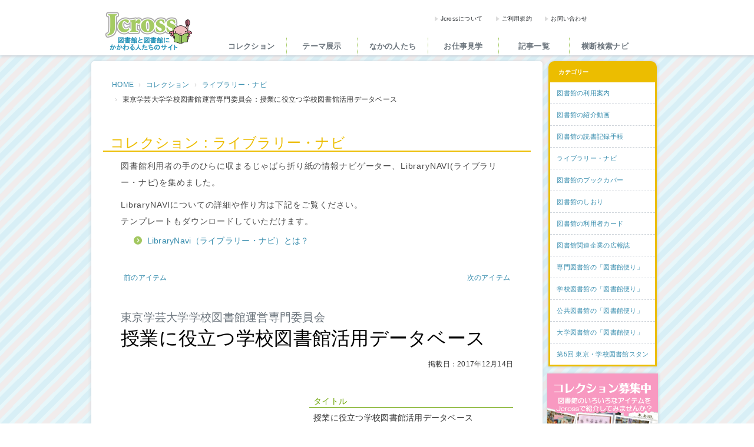

--- FILE ---
content_type: text/html; charset=utf-8
request_url: https://www.jcross.com/collection/cat-9/e002180.html
body_size: 6746
content:
<!DOCTYPE html>
<html lang="ja">
<head>
<!-- Google tag (gtag.js) -->
<script async src="https://www.googletagmanager.com/gtag/js?id=G-FMHJ3XRWW8"></script>
<script>
var dnt = navigator.doNotTrack || window.doNotTrack || navigator.msDoNotTrack;
if (dnt != "1" && dnt != "yes") {
window.dataLayer = window.dataLayer || [];
function gtag(){dataLayer.push(arguments);}
gtag('js', new Date());
gtag('config', 'G-FMHJ3XRWW8');
} else {
console.log("Not loading analytics (Do-Not-Track)..");
}
</script>
<meta charset="utf-8">
<meta http-equiv="X-UA-Compatible" content="IE=edge">
<meta name="viewport" content="width=device-width, initial-scale=1.0, maximum-scale=1.0">
<meta name="description" content="ライブラリー・ナビ、東京学芸大学学校図書館運営専門委員会の「授業に役立つ学校図書館活用データベース」の詳細です。Jcrossでは図書館に関連する様々なアイテムを収集し、コレクションとして紹介しています。">
<meta name="keywords" content="Jcross,ジェイクロス,図書館,図書館員,司書">
<meta name="robots" content="index,follow">
<link rel="canonical" href="https://www.jcross.com/collection/cat-9/e002180.html">
<meta property="fb:app_id" content="1413950885601851">
<meta property="og:title" content="東京学芸大学学校図書館運営専門委員会：授業に役立つ学校図書館活用データベース - ライブラリー・ナビ | Jcross（ジェイクロス）">
<meta property="og:type" content="article">
<meta property="og:url" content="https://www.jcross.com/collection/cat-9/e002180.html">
<meta property="og:site_name" content="Jcross（ジェイクロス）">
<meta property="og:description" content="ライブラリー・ナビ、東京学芸大学学校図書館運営専門委員会の「授業に役立つ学校図書館活用データベース」の詳細です。Jcrossでは図書館に関連する様々なアイテムを収集し、コレクションとして紹介しています。">
<meta property="og:image" content="https://www.jcross.com/collection/img/cat-9/3_194_2180_1.jpg">
<meta property="og:image:width" content="600">
<meta property="og:image:height" content="600">
<meta name="twitter:card" content="summary">
<meta name="twitter:site" content="@jcross_info">
<meta name="twitter:title" content="東京学芸大学学校図書館運営専門委員会：授業に役立つ学校図書館活用データベース - ライブラリー・ナビ | Jcross（ジェイクロス）">
<meta name="twitter:description" content="ライブラリー・ナビ、東京学芸大学学校図書館運営専門委員会の「授業に役立つ学校図書館活用データベース」の詳細です。Jcrossでは図書館に関連する様々なアイテムを収集し、コレクションとして紹介しています。">
<meta name="twitter:image" content="https://www.jcross.com/collection/img/cat-9/3_194_2180_1.jpg">
<title>東京学芸大学学校図書館運営専門委員会：授業に役立つ学校図書館活用データベース - ライブラリー・ナビ | Jcross（ジェイクロス）</title>
<link rel="shortcut icon" href="/favicon.ico" type="image/x-icon">
<link rel="apple-touch-icon" href="/touch-icon.png" sizes="192x192">
<link rel="icon" href="/touch-icon.png" sizes="192x192" type="image/png">
<link rel="stylesheet" type="text/css" href="https://resource.jcross.com/bootstrap/3.3.7/css/bootstrap.min.css">
<link rel="stylesheet" type="text/css" href="https://resource.jcross.com/font-awesome/7.1.0/css/all.min.css">
<link rel="stylesheet" type="text/css" href="/common/css/styles.jcross.css?2512230938092">
<link rel="stylesheet" type="text/css" href="/common/css/application.jcross.css?2512230938092">
<!--[if lt IE 9]>
<script src="/common/html5shiv/3.7.3/html5shiv.min.js"></script>
<script src="/common/respond/1.4.2/respond.min.js"></script>
<![endif]-->
<link rel="stylesheet" type="text/css" href="/common/css/blog.css?2512230938092">
<link rel="stylesheet" type="text/css" href="/common/css/collection.jcross.css?2512230938092">
<style>
._nowrap_ {white-space: nowrap;overflow: hidden;text-overflow: ellipsis;}
</style>
</head>
<body class="_page-blog_ _page-entry_ _page-collection_ _category-cat-9_ _entry-2180_">
<div id="header_">
<div class="container">
<h1><a href="/">Jcross（ジェイクロス）| 図書館と図書館にかかわる人たちのサイト</a></h1>
<div id="header-menu_">
<ul>
<li class="menu01"><a href="/jcross/about/">Jcrossについて</a></li>
<li class="menu02"><a href="/jcross/terms/">ご利用規約</a></li>
<li class="menu03"><a href="/contact/inquiry/">お問い合わせ</a></li>
</ul>
</div>
<div id="header-social_">
<ul>
<li class="fb-link"><a href="https://ja-jp.facebook.com/jcross.lib" target="_blank">Facebook</a></li>
<li class="tw-link"><a href="https://twitter.com/jcross_info" target="_blank">Twitter</a></li>
</ul>
</div>
<div id="header-user_"></div>
<div id="global-navi_">
<a id="navi-small-menu_" href="javascript:void(0)" aria-label="メニュー">
<i class="fas fa-bars"></i>
<i class="fas fa-times"></i>
</a>
<ul role="navigation">
<li><a href="/collection/" class="_ripple-dynamic_">コレクション</a></li>
<li><a href="/exhibit/" class="_ripple-dynamic_">テーマ展示</a></li>
<li><a href="/plaza/person/" class="_ripple-dynamic_">なかの人たち</a></li>
<li><a href="/plaza/visit/" class="_ripple-dynamic_">お仕事見学</a></li>
<li><a href="/plaza/" class="_ripple-dynamic_">記事一覧</a></li>
<li><a href="/navi/" class="_ripple-dynamic_">横断検索ナビ</a></li>
<li><a href="/event/" class="_ripple-dynamic_">イベント</a></li>
<li><a href="/blog/" class="_ripple-dynamic_">スタッフブログ</a></li>
<li class="_m_"><a href="/jcross/about/">Jcrossについて</a></li>
<li class="_m_"><a href="/jcross/terms/">利用規約</a></li>
<li class="_m_"><a href="/contact/inquiry/">お問い合わせ</a></li>
</ul>
</div>
</div>
</div>
<div id="contents_">
<div class="container">
<div class="row">
<div id="main_" class="_main_ _column_ col-md-9 col-xs-12">
<div class="_widget-breadcrumb_">
<ol class="breadcrumb">
<li><a href="/">HOME</a></li>
<li><a href="/collection/">コレクション</a></li>
<li><a href="/collection/cat-9/">ライブラリー・ナビ</a></li>
<li>東京学芸大学学校図書館運営専門委員会：授業に役立つ学校図書館活用データベース</li>
</ol>
</div>
<div class="_article_">
<div class="_about-collection_"><a href="/now/">コレクションの募集に関するお知らせ</a></div>
<h1>コレクション : </mt:BlogName>ライブラリー・ナビ</h1>
<div class="_section_">
<p class="_outline_">図書館利用者の手のひらに収まるじゃばら折り紙の情報ナビゲーター、LibraryNAVI(ライブラリー・ナビ)を集めました。</p>
<div class="_outline_"><p class="_outline_">LibraryNAVIについての詳細や作り方は下記をご覧ください。<br>テンプレートもダウンロードしていただけます。</p>
<ul class="ctgLinks"><li><a href="/collection/now/librarynavi.html">LibraryNavi（ライブラリー・ナビ）とは？</a></li></ul></div>
</div>
<noscript>
<p>ご利用中のブラウザでJavascriptが有効になっていないため、一部コンテンツが正しく表示されない可能性がありますのでご了承ください。</p>
</noscript>
<div class="hidden-xs"><nav class="_widget-pager_">
<ul class="pager">
<li class="previous"><a href="/collection/cat-9/e002174.html">
<span class="fas fa-caret-left" aria-hidden="true"></span>前のアイテム
</a></li>
<li class="next"><a href="/collection/cat-9/e002201.html">
次のアイテム<span class="fas fa-caret-right" aria-hidden="true"></span>
</a></li>
</ul>
</nav>
</div>
<div class="_section_ _entry_">
<h1><span>東京学芸大学学校図書館運営専門委員会</span>授業に役立つ学校図書館活用データベース</h1>
<div class="_date_">掲載日：2017年12月14日</div>
<div class="hidden-xs">
<div class="_sns-share-buttons_ _arrange-top_"></div>
</div>
<div class="_section_ _pictures_" id="pictures_">
<div class="_list_" id="collection-images_" style="display:none;">
<div class="_item_">
<img class="_collection-image_" src="/collection/img/cat-9/3_194_2180_1.jpg" alt="">
</div>
<div class="_item_">
<img class="_collection-image_" src="/collection/img/cat-9/3_194_2180_2.jpg" alt="">
</div>
<div class="_item_">
<img class="_collection-image_" src="/collection/img/cat-9/3_194_2180_3.jpg" alt="">
</div>
</div>
<div id="jcross-collection-images-root_"></div>
</div>
<div class="visible-xs">
<div class="_sns-share-buttons_ _arrange-top_"></div>
</div>
<div class="_section_ _detail_">
<div class="_body_">
<dl><dt>タイトル</dt><dd>授業に役立つ学校図書館活用データベース</dd></dl>
<dl><dt>分類番号</dt><dd>0 - 総記</dd></dl>
</mt:SetVar>
</mt:SetVar>
</mt:SetVar>
</mt:SetVar>
</mt:SetVar>
</mt:SetVar>
<dl>
<dt>見出し</dt>
<dd>
<ul class="_headings_">
<li>DBって何？</li>
<li>授業と学校図書館</li>
<li>読書・情報リテラシー</li>
<li>学校図書館の日常</li>
<li>司書のお役立ち情報</li>
<li style="list-style-type:none;">裏. みんなで使おう！</li>
</ul>
</dd>
</dl>
<dl>
<dt>制作者</dt>
<dd>
東京学芸大学学校図書館運営専門委員会
</dd>
</dl>
<dl>
<dt>制作年</dt>
<dd>2017年</dd>
</dl>
<dl>
<dt>コメント</dt>
<dd>
<div>2009年に立ち上げたサイトですが、毎年少しずつリニューアルしています。今年は、新たに「司書のお役立ち情報」が加わりました。<br>
学校図書館活用のヒントにしていただけたら幸いです。</div>
</dd>
</dl>
</div>
<div class="_url_">
<a href="http://www.u-gakugei.ac.jp/~schoolib/htdocs/" target="_blank">
東京学芸大学学校図書館運営専門委員会のウェブサイト
</a>
</div>
</div>
</div>
<nav class="_widget-pager_">
<ul class="pager">
<li class="previous"><a href="/collection/cat-9/e002174.html">
<span class="fas fa-caret-left" aria-hidden="true"></span>前のアイテム
</a></li>
<li class="next"><a href="/collection/cat-9/e002201.html">
次のアイテム<span class="fas fa-caret-right" aria-hidden="true"></span>
</a></li>
</ul>
</nav>
</div> 
</div>
<div id="side_" class="_side_ col-md-3 col-xs-12">
<div class="_widget-categories_ hidden-print">
<div class="_categories_">
<h3>カテゴリー</h3>
<ul>
<li class="cat-15">
<a href="/collection/cat-15/">
<span>図書館の利用案内</span></span>
</a>
</li>
<li class="cat-14">
<a href="/collection/cat-14/">
<span>図書館の紹介動画</span></span>
</a>
</li>
<li class="cat-12">
<a href="/collection/cat-12/">
<span>図書館の読書記録手帳</span></span>
</a>
</li>
<li class="cat-9 _current_">
<a href="/collection/cat-9/">
<span>ライブラリー・ナビ</span></span>
</a>
</li>
<li class="cat-7">
<a href="/collection/cat-7/">
<span>図書館のブックカバー</span></span>
</a>
</li>
<li class="cat-5">
<a href="/collection/cat-5/">
<span>図書館のしおり</span></span>
</a>
</li>
<li class="cat-4">
<a href="/collection/cat-4/">
<span>図書館の利用者カード</span></span>
</a>
</li>
<li class="cat-11">
<a href="/collection/cat-11/">
<span>図書館関連企業の広報誌</span></span>
</a>
</li>
<li class="cat-10">
<a href="/collection/cat-10/">
<span>専門図書館の「図書館便り」</span></span>
</a>
</li>
<li class="cat-6">
<a href="/collection/cat-6/">
<span>学校図書館の「図書館便り」</span></span>
</a>
</li>
<li class="cat-2">
<a href="/collection/cat-2/">
<span>公共図書館の「図書館便り」</span></span>
</a>
</li>
<li class="cat-1">
<a href="/collection/cat-1/">
<span>大学図書館の「図書館便り」</span></span>
</a>
</li>
<li class="cat-8">
<a href="/collection/cat-8/">
<span>第5回 東京・学校図書館スタンプラリー</span></span>
</a>
</li>
</ul>
</div>
</div>
<div class="_widget-banners_ hidden-print">
<div class="_banner_ _collection_">
<a href="/collection/now/">コレクション募集中</a>
</div>
<div class="_banner_ _links_ _linklist_">
<a href="/linklist/">図書館リンク集</a>
</div>
<div class="_banner_ _links_ _event_">
<a href="https://braintech.co.jp/event/ct/jcross/" target="_blank" >イベント・ワークショップ開催情報</a>
</div>
</div>
<div class="_widget-recommend_">
<div class="_recommend_">
<h3>おすすめ記事</h3>
<a href="/plaza/visit/post-87.html" class="_ripple-dynamic_">
<div class="_entry_">
<span class="_photo_"><img src="/plaza/cache/2025/03/4_32_2851_0a-thumb-180xauto-5855.jpg"></span>
<span class="_outline_">今回、ウパっちは図書館総合展の株式会社図書館流通センターのブースを訪ねてきました。</span>
</div>
</a>
<a href="/plaza/tokatsu/post-88.html" class="_ripple-dynamic_">
<div class="_entry_">
<span class="_photo_"><img src="/plaza/cache/2025/05/4_31_2864_0a-thumb-180xauto-5893.jpg"></span>
<span class="_outline_">絵本専門士ユニット Eighth colorを紹介します。</span>
</div>
</a>
<a href="/plaza/report/libraryreport/post-82.html" class="_ripple-dynamic_">
<div class="_entry_">
<span class="_photo_"><img src="/plaza/cache/2024/03/4_173_2768_0a-thumb-180xauto-5547.jpg"></span>
<span class="_outline_">クジラやイルカなどの水生哺乳類（鯨類）を研究している学術研究団体をご存じですか？</span>
</div>
</a>
<a href="/plaza/report/libraryreport/post-74.html" class="_ripple-dynamic_">
<div class="_entry_">
<span class="_photo_"><img src="/plaza/cache/2023/12/4_173_2748_0a-thumb-180xauto-5402.jpg"></span>
<span class="_outline_">「昆虫図書館」として昆虫の本だけでなく、標本、生体までも展示している練馬区立稲荷山図書館を訪問してきました。</span>
</div>
</a>
</div>
</div>


<div class="_widget-external-sites_">
<div class="_sites_">
<h3>Jcrossも応援しています!</h3>
<ul>
<li class="_sva_"><a href="http://sva.or.jp/iwate/" target="_blank" title="いわてを走る移動図書館プロジェクト"></a></li>
<li class="_mlak_"><a href="http://savemlak.jp/wiki/SaveMLAK" target="_blank" title="博物館・美術館、図書館、文書館、公民館の被災・救援情報 saveMLAK"></a></li>
<li class="_kumori_"><a href="http://kumori.info/" target="_blank" title="本と人をつなげるしおり kumori"></a></li>
<li class="_calil_"><a href="http://calil.jp/" target="_blank" title="日本最大の図書館検索 カーリル"></a></li>
</ul>
</div>
</div>
</div>
</div>
</div>
</div>
<div id="footer_">
<div id="footer-articles_">
<div class="container _list-categories_">
<dl class="_categories_">
<dt><a href="/plaza/person/">なかの人たち</a></dt>
<dd>
<ul class="_entries_">
<li>
<a href="/plaza/person/post-9.html" class="_ripple-dynamic_">
<dl>
<dt>
<img src="/plaza/cache/2017/09/4_33_2099_01-thumb-40xauto-3180.jpg" alt="第9回　南山泰之 様">
</dt>
<dd>
<p>第9回　南山泰之 様</p>
</dd>
</dl>
</a>
</li>
<li>
<a href="/plaza/person/post-8.html" class="_ripple-dynamic_">
<dl>
<dt>
<img src="/plaza/cache/2015/10/person_kawase_001-thumb-40xauto-1423.jpg" alt="第8回　河瀬裕子 様">
</dt>
<dd>
<p>第8回　河瀬裕子 様</p>
</dd>
</dl>
</a>
</li>
<li>
<a href="/plaza/person/post-7.html" class="_ripple-dynamic_">
<dl>
<dt>
<img src="/plaza/cache/2015/07/person_sasanuma00-thumb-40xauto-1339.png" alt="第7回　笹沼崇 様">
</dt>
<dd>
<p>第7回　笹沼崇 様</p>
</dd>
</dl>
</a>
</li>
</ul>
</dd>
</dl>
<dl class="_categories_">
<dt><a href="/plaza/visit/">お仕事見学</a></dt>
<dd>
<ul class="_entries_">
<li>
<a href="/plaza/visit/post-87.html" class="_ripple-dynamic_">
<dl>
<dt>
<img src="/plaza/cache/2025/03/4_32_2851_0a-thumb-40xauto-5855.jpg" alt="ちいさな図書館、LiBOONが運ぶものとは？ウパっちが突撃取材">
</dt>
<dd>
<p>ちいさな図書館、LiBOONが運ぶものとは？ウパっちが突撃取材</p>
</dd>
</dl>
</a>
</li>
<li>
<a href="/plaza/visit/post-60.html" class="_ripple-dynamic_">
<dl>
<dt>
<img src="/plaza/cache/2020/01/4_32_2367_0b-thumb-40xauto-4258.jpg" alt="復旧だけでなく復興を！金剛株式会社の新工場をウパっちが直撃">
</dt>
<dd>
<p>復旧だけでなく復興を！金剛株式会社の新工場をウパっちが直撃</p>
</dd>
</dl>
</a>
</li>
<li>
<a href="/plaza/visit/post-57.html" class="_ripple-dynamic_">
<dl>
<dt>
<img src="/plaza/cache/2019/10/4_32_2353_0_1a-thumb-40xauto-4150.jpg" alt="今年もウパっちが「東京・学校図書館スタンプラリー」に挑戦！">
</dt>
<dd>
<p>今年もウパっちが「東京・学校図書館スタンプラリー」に挑戦！</p>
</dd>
</dl>
</a>
</li>
</ul>
</dd>
</dl>
<dl class="_categories_">
<dt><a href="/plaza/report/libraryreport/">専門図書館見学記</a></dt>
<dd>
<ul class="_entries_">
<li>
<a href="/plaza/report/libraryreport/post-84.html" class="_ripple-dynamic_">
<dl>
<dt>
<img src="/plaza/cache/2024/08/4_173_2789_0a-thumb-40xauto-5652.jpg" alt="紙の博物館 図書室">
</dt>
<dd>
<p>紙の博物館 図書室</p>
</dd>
</dl>
</a>
</li>
<li>
<a href="/plaza/report/libraryreport/post-82.html" class="_ripple-dynamic_">
<dl>
<dt>
<img src="/plaza/cache/2024/03/4_173_2768_0a-thumb-40xauto-5547.jpg" alt="国際鯨類施設図書室">
</dt>
<dd>
<p>国際鯨類施設図書室</p>
</dd>
</dl>
</a>
</li>
<li>
<a href="/plaza/report/libraryreport/post-74.html" class="_ripple-dynamic_">
<dl>
<dt>
<img src="/plaza/cache/2023/12/4_173_2748_0a-thumb-40xauto-5402.jpg" alt="昆虫図書館（練馬区立稲荷山図書館）">
</dt>
<dd>
<p>昆虫図書館（練馬区立稲荷山図書館）</p>
</dd>
</dl>
</a>
</li>
</ul>
</dd>
</dl>
<dl class="_categories_">
<dt><a href="/plaza/report/cat/">レポート</a></dt>
<dd>
<ul class="_entries_">
<li>
<a href="/plaza/report/cat/post-91.html" class="_ripple-dynamic_">
<dl>
<dt>
<img src="/plaza/cache/2026/01/4_172_2901_0a-thumb-40xauto-6038.jpg" alt="「没年調査ソン」に参加しました">
</dt>
<dd>
<p>「没年調査ソン」に参加しました</p>
</dd>
</dl>
</a>
</li>
<li>
<a href="/plaza/report/cat/2025.html" class="_ripple-dynamic_">
<dl>
<dt>
<img src="/plaza/cache/2025/08/4_172_2883_01a-thumb-40xauto-5977.jpg" alt="「富士見中学校高等学校」東京・学校図書館スタンプラリー2025">
</dt>
<dd>
<p>「富士見中学校高等学校」東京・学校図書館スタンプラリー2025</p>
</dd>
</dl>
</a>
</li>
<li>
<a href="/plaza/report/cat/post-89.html" class="_ripple-dynamic_">
<dl>
<dt>
<img src="/plaza/cache/2025/08/4_172_2880_01c-thumb-40xauto-5961.jpg" alt="念願の「こんちゅう教室」に参加しました！">
</dt>
<dd>
<p>念願の「こんちゅう教室」に参加しました！</p>
</dd>
</dl>
</a>
</li>
</ul>
</dd>
</dl>
<dl class="_categories_">
<dt><a href="/plaza/report/walk/">図書館散歩</a></dt>
<dd>
<ul class="_entries_">
<li>
<a href="/plaza/report/walk/post-65.html" class="_ripple-dynamic_">
<dl>
<dt>
<img src="/plaza/cache/2022/11/4_171_2656_00a-thumb-40xauto-4980.jpg" alt="「こんぴらさん」と「ことひらまちじゅう図書館」の旅">
</dt>
<dd>
<p>「こんぴらさん」と「ことひらまちじゅう図書館」の旅</p>
</dd>
</dl>
</a>
</li>
<li>
<a href="/plaza/report/walk/post-25.html" class="_ripple-dynamic_">
<dl>
<dt>
<img src="/plaza/cache/2015/10/walk_kiyosumi_00000-thumb-40xauto-1411.jpg" alt="清澄白河にある２つの図書館とブルーボトルコーヒーのつながり!?">
</dt>
<dd>
<p>清澄白河にある２つの図書館とブルーボトルコーヒーのつながり!?</p>
</dd>
</dl>
</a>
</li>
<li>
<a href="/plaza/report/walk/post-20.html" class="_ripple-dynamic_">
<dl>
<dt>
<img src="/plaza/cache/2015/06/walk_saga_00001-thumb-40xauto-1282.jpg" alt="佐世保線に興奮！？武雄市図書館と伊万里市民図書館を結ぶ鉄道旅！">
</dt>
<dd>
<p>佐世保線に興奮！？武雄市図書館と伊万里市民図書館を結ぶ鉄道旅！</p>
</dd>
</dl>
</a>
</li>
</ul>
</dd>
</dl>
<dl class="_categories_">
<dt><a href="/plaza/tokatsu/">トカツ</a></dt>
<dd>
<ul class="_entries_">
<li>
<a href="/plaza/tokatsu/post-88.html" class="_ripple-dynamic_">
<dl>
<dt>
<img src="/plaza/cache/2025/05/4_31_2864_logo_a-thumb-40xauto-5889.jpg" alt="絵本専門士ユニット Eighth color">
</dt>
<dd>
<p>絵本専門士ユニット Eighth color</p>
</dd>
</dl>
</a>
</li>
<li>
<a href="/plaza/tokatsu/post-79.html" class="_ripple-dynamic_">
<dl>
<dt>
<img src="/plaza/cache/2024/03/4_31_2764_logo_a-thumb-40xauto-5560.png" alt="城西大学水田記念図書館 学生アドバイザー">
</dt>
<dd>
<p>城西大学水田記念図書館 学生アドバイザー</p>
</dd>
</dl>
</a>
</li>
<li>
<a href="/plaza/tokatsu/post-66.html" class="_ripple-dynamic_">
<dl>
<dt>
<img src="/plaza/cache/2023/08/4_31_2705_0a-thumb-40xauto-5212.jpg" alt="自主学習グループOMLIN学び隊（チームオンライン）">
</dt>
<dd>
<p>自主学習グループOMLIN学び隊（チームオンライン）</p>
</dd>
</dl>
</a>
</li>
</ul>
</dd>
</dl>
</div>
</div>


<div id="footer-navi_">
<div class="container">
<div class="row">
<div class="col-md-12">
<div class="_widget-sns_">
<div class="_sns-icons_">
<a href="http://www.facebook.com/pages/Jcross-%E5%9B%B3%E6%9B%B8%E9%A4%A8%E3%81%A8%E5%9B%B3%E6%9B%B8%E9%A4%A8%E3%81%AB%E3%81%8B%E3%81%8B%E3%82%8F%E3%82%8B%E4%BA%BA%E3%81%9F%E3%81%A1%E3%81%AE%E3%82%B5%E3%82%A4%E3%83%88/183245291719028" target="_blank" rel="noopener noreferrer" class="_facebook-jcross_">Jcross 公式Facebookページ</a>
<a href="https://twitter.com/jcross_info" target="_blank" rel="noopener noreferrer" class="_x-jcross_">Jcross 公式Twitter</a>
<a href="https://twitter.com/upa_jcross" target="_blank" rel="noopener noreferrer" class="_x-upa_">Jcross 公式Twitter</a>
</div>
</div>                
</div>                
<div class="col-md-12">
<ul class="_menu_ hidden-xs">
<li><a href="/collection/">コレクション</a></li>
<li><a href="/exhibit/">テーマ展示</a></li>
<li><a href="/plaza/person/">なかの人たち</a></li>
<li><a href="/plaza/visit/">お仕事見学</a></li>
<li><a href="/plaza/report/libraryreport/">専門図書館見学記</a></li>
<li><a href="/plaza/tokatsu/">トカツ</a></li>
<li><a href="/plaza/">記事一覧</a></li>
<li><a href="/navi/">横断検索ナビ</a></li>
<li><a href="/event/">イベント</a></li>
<li><a href="/blog/">スタッフブログ</a></li>
</ul>
<ul class="_terms_">
<li class="_jcross-home_"><a href="/">HOME</a></li>
<li class="_about-jcross_"><a href="/jcross/about/">Jcrossについて</a></li>
<li class="_terms-of-service_"><a href="/jcross/terms/">ご利用規約</a></li>
<li class="_privacy-information_"><a href="https://www.jcross.com/jcross/privacy/">プライバシーポリシー</a></li>
<li class="_inquiry-form_"><a href="/contact/inquiry/">お問い合わせ</a></li>
</ul>
</div>
</div>
</div>
</div>
<div id="footer-copyright_">
<div class="container">
<dl class="_company_">
<dt>運営元</dt>
<dd><a href="https://braintech.co.jp/" target="_blank">株式会社ブレインテック</a></dd>
</dl>
<div class="_copyright_">Copyright (c) 2010-2025 Braintech Inc.</div>
</div>
</div>
</div>
<div id="jcross-app-root_" data-ripple-effect="true"></div>
<script src="/common/js/application.jcross.js?2512230938092"></script>
<script src="/common/js/collection.jcross.js?2512230938092"></script>
</body>
</html>



--- FILE ---
content_type: text/css
request_url: https://www.jcross.com/common/css/application.jcross.css?2512230938092
body_size: 1655
content:
:root{--jcross-ripple-initial-scale:1;--jcross-ripple-spread-scale:4;--jcross-ripple-offset-x:50%;--jcross-ripple-offset-y:50%;--jcross-ripple-width:40%;--jcross-ripple-height:40%;--jcross-ripple-spread-timeout:225ms;--jcross-ripple-fadein-timeout:75ms;--jcross-ripple-fadeout-timeout:200ms;--jcross-ripple-color:#a2c75f}._ripple-surface_{position:relative}._ripple-surface_:not(._ripple-overflow_){overflow:hidden}._ripple-surface_._fadeout_,._ripple-surface_._spread_{cursor:wait}@keyframes rippleScaleOut{0%{transform:translate(-50%,-50%) scale(var(--jcross-ripple-initial-scale))}to{transform:translate(-50%,-50%) scale(var(--jcross-ripple-spread-scale))}}@keyframes rippleOpacityIn{0%{opacity:0}to{opacity:.35}}@keyframes rippleOpacityOut{0%{opacity:.35}to{opacity:0}}._ripple-surface_:after{background-color:var(--jcross-ripple-color);border-radius:50%;bottom:auto;content:"";display:block;height:0;left:var(--jcross-ripple-offset-x);opacity:0;position:absolute;right:auto;top:var(--jcross-ripple-offset-y);width:0}._ripple-surface_._spread_:after{animation:rippleScaleOut var(--jcross-ripple-spread-timeout) forwards,rippleOpacityIn var(--jcross-ripple-fadein-timeout) forwards;height:var(--jcross-ripple-height);width:var(--jcross-ripple-width)}._ripple-surface_._fadeout_:after{animation:rippleOpacityOut var(--jcross-ripple-fadeout-timeout) forwards;opacity:.35;transform:translate(-50%,-50%) scale(var(--jcross-ripple-spread-scale))}._sns-share-buttons_{margin:40px}@media print{._sns-share-buttons_{display:none}}@media(min-width:768px){._sns-share-buttons_._arrange-top_{margin-right:0}}._sns-share-buttons_._arrange-top_ ._sns-icons_{justify-content:center}@media(min-width:768px){._sns-share-buttons_._arrange-top_ ._sns-icons_{justify-content:flex-end}}._sns-share-buttons_._arrange-bottom_ ._sns-icons_{justify-content:center}._sns-share-buttons_ ._sns-icons_{display:flex;list-style-type:none;padding-left:0}._sns-share-buttons_ ._sns-icons_ li{display:inline-block}._sns-share-buttons_ ._sns-icons_ li+li{margin-left:50px}._sns-share-buttons_ ._sns-icons_ ._do-share_{align-items:center;cursor:pointer;display:flex;flex-direction:row;flex-wrap:nowrap;height:28px;justify-content:center;width:28px;--jcross-ripple-spread-timeout:150ms;--jcross-ripple-fadein-timeout:50ms;--jcross-ripple-fadeout-timeout:300ms}._sns-share-buttons_ ._sns-icons_ ._do-share_ ._icon_{align-items:center;display:flex;flex-direction:row;flex-wrap:nowrap;height:24px;justify-content:center;width:24px}._sns-share-buttons_ ._sns-icons_ ._do-share_._facebook_ ._icon_:before{--_fa-family:var(--fa-family,var(--fa-style-family,"Font Awesome 7 Free"));-webkit-font-smoothing:antialiased;-moz-osx-font-smoothing:grayscale;color:#4267b2;content:"";display:var(--fa-display,inline-block);font-family:var(--_fa-family);font-family:Font Awesome\ 7 Brands;font-feature-settings:normal;font-size:24px;font-style:normal;font-synthesis:none;font-variant:normal;font-weight:var(--fa-style,900);line-height:1;text-align:center;text-rendering:auto;width:var(--fa-width,1.25em)}._sns-share-buttons_ ._sns-icons_ ._do-share_._facebook_{--jcross-ripple-color:#4267b2}._sns-share-buttons_ ._sns-icons_ ._do-share_._twitter_ ._icon_:before{--_fa-family:var(--fa-family,var(--fa-style-family,"Font Awesome 7 Free"));-webkit-font-smoothing:antialiased;-moz-osx-font-smoothing:grayscale;color:#000;content:"";display:var(--fa-display,inline-block);font-family:var(--_fa-family);font-family:Font Awesome\ 7 Brands;font-feature-settings:normal;font-size:24px;font-style:normal;font-synthesis:none;font-variant:normal;font-weight:var(--fa-style,900);line-height:1;text-align:center;text-rendering:auto;width:var(--fa-width,1.25em)}._sns-share-buttons_ ._sns-icons_ ._do-share_._twitter_{--jcross-ripple-color:#000}._sns-share-buttons_ ._sns-icons_ ._do-share_._line_ ._icon_:before{--_fa-family:var(--fa-family,var(--fa-style-family,"Font Awesome 7 Free"));-webkit-font-smoothing:antialiased;-moz-osx-font-smoothing:grayscale;color:#00b900;content:"";display:var(--fa-display,inline-block);font-family:var(--_fa-family);font-family:Font Awesome\ 7 Brands;font-feature-settings:normal;font-size:24px;font-style:normal;font-synthesis:none;font-variant:normal;font-weight:var(--fa-style,900);line-height:1;text-align:center;text-rendering:auto;width:var(--fa-width,1.25em)}._sns-share-buttons_ ._sns-icons_ ._do-share_._line_{--jcross-ripple-color:#00b900}._sns-share-buttons_ ._sns-icons_ ._do-share_._hatena_ ._icon_{background-color:#00a4de;border-radius:5px;position:relative}._sns-share-buttons_ ._sns-icons_ ._do-share_._hatena_ ._icon_ svg{height:15px;width:15px}._sns-share-buttons_ ._sns-icons_ ._do-share_._hatena_ ._icon_ svg ._ch_{fill:#fff}._sns-share-buttons_ ._sns-icons_ ._do-share_._hatena_{--jcross-ripple-color:#00a4de}._drawer-footnote_.MuiModal-root ._close_{color:#fff;margin:0 10px 0 auto}._drawer-footnote_.MuiModal-root .MuiPaper-root{background-color:#fff;color:#000}._drawer-footnote_.MuiModal-root .MuiPaper-root ._drawer-content_{margin:0 auto 40px;max-width:none;padding:0 30px;width:100%}@media(min-width:768px){._drawer-footnote_.MuiModal-root .MuiPaper-root ._drawer-content_{max-width:720px}}._drawer-footnote_.MuiModal-root .MuiPaper-root ._drawer-content_ h3{font-size:1.214rem;margin-bottom:20px;margin-top:0}._drawer-footnote_.MuiModal-root .MuiPaper-root ._drawer-content_ h3:before{--_fa-family:var(--fa-family,var(--fa-style-family,"Font Awesome 7 Free"));-webkit-font-smoothing:antialiased;-moz-osx-font-smoothing:grayscale;color:#a2c75f;content:"";display:var(--fa-display,inline-block);font-family:var(--_fa-family);font-family:Font Awesome\ 7 Free;font-feature-settings:normal;font-style:normal;font-synthesis:none;font-variant:normal;font-weight:var(--fa-style,900);font-weight:400;line-height:1;margin-right:10px;text-align:center;text-rendering:auto;width:var(--fa-width,1.25em)}@keyframes rotateElement{0%{transform:perspective(400px) rotateY(0deg)}to{transform:perspective(400px) rotateY(1turn)}}@keyframes swingElement{0%{transform:rotate(8deg)}25%{transform:rotate(-6deg)}50%{transform:rotate(3deg)}75%{transform:rotate(-1deg)}to{transform:rotate(0deg)}}@font-face{font-display:block;font-family:Font Awesome\ 7 Free;font-style:normal;font-weight:400;src:url(https://resource.jcross.com/font-awesome/7.1.0/webfonts/fa-regular-400.woff2)}@font-face{font-display:block;font-family:Font Awesome\ 7 Free;font-style:normal;font-weight:900;src:url(https://resource.jcross.com/font-awesome/7.1.0/webfonts/fa-solid-900.woff2)}@font-face{font-display:block;font-family:Font Awesome\ 7 Brands;font-style:normal;font-weight:400;src:url(https://resource.jcross.com/font-awesome/7.1.0/webfonts/fa-brands-400.woff2)}#to-top_{background-color:#a2c75f;border-radius:50%;bottom:20px;box-shadow:0 0 8px 0 #6c757d;display:block;height:40px;left:auto;opacity:.7;position:fixed;right:20px;top:auto;transition:opacity 1s;width:40px}#to-top_:before{--_fa-family:var(--fa-family,var(--fa-style-family,"Font Awesome 7 Free"));-webkit-font-smoothing:antialiased;-moz-osx-font-smoothing:grayscale;color:#fff;content:"";display:var(--fa-display,inline-block);font-family:var(--_fa-family);font-family:Font Awesome\ 7 Free;font-feature-settings:normal;font-size:20px;font-style:normal;font-synthesis:none;font-variant:normal;font-weight:var(--fa-style,900);font-weight:900;line-height:1;line-height:40px;text-align:center;text-rendering:auto;width:var(--fa-width,1.25em);width:100%}@media print{#to-top_{display:none}}#to-top_:hover{opacity:1!important;transition:opacity .3s}#to-top_._waiting_{opacity:.4}#to-top_._hidden_{display:none;opacity:0}

--- FILE ---
content_type: text/css
request_url: https://www.jcross.com/common/css/blog.css?2512230938092
body_size: 5695
content:
@charset "utf-8";

/*-----------------------------------------------------------------------------
    一覧
-----------------------------------------------------------------------------*/

/*--- 見出し ---*/
._main_ > h1 {
    margin: 0 0 25px 30px;
    font-size: 28px;
    font-weight: normal;
}

@media (max-width: 767px) {
    ._main_ > h1 {
        margin: 0 0 0 10px;
    }
}

/*-- pdf --*/
._section_ ._pdf-icon-right_:after {
    content: "";
    display: inline-block;
    width: 32px;
    height: 32px;
    background-size: contain;
    background-image: url(/common/img/Adobe_PDF_file_icon_32x32.png);
    vertical-align: middle;
    margin-left: 8px;
}
._section_ ._pdf-icon-left_:before {
    content: "";
    display: inline-block;
    width: 32px;
    height: 32px;
    background-size: contain;
    background-image: url(/common/img/Adobe_PDF_file_icon_32x32.png);
    vertical-align: middle;
    margin-right: 8px;
}

/*--- 一覧 ---*/
._page-index_ ._article_ {
    padding-left: 30px;
    padding-right: 30px;
}
@media (max-width: 767px) {
    ._page-index_ ._article_ {
        padding-left: 0;
        padding-right: 0;
    }
}

._page-index_ h2 {
    border-bottom:2px solid #ccc;
    font-size: 24px;
    padding-left: 12px;
    margin-bottom: 30px
}

/*-- カテゴリ一覧 --*/
._page-index_ ._article_._categories_ {
    overflow: hidden;
}
._page-index_ ._categories_ a:hover {
	text-decoration: none;
}
._page-index_ ._categories_ a:hover ._photo_ {
	opacity: 0.7;
}
._page-index_ ._panel_._category_ {
    margin: 5px 0.5% 20px 0.5%;
    width: 32%;
    /*height: 150px;*/
    overflow: hidden;
    float: left;
    position: relative;
}
._page-index_ ._panel_._category_ dt {
    /*color: #368cad;*/
	color: #444;
    padding-left: 8px;
    margin-left: 0;
    text-indent: 0;
    font-weight: normal;
    font-size: 14px;
}
._page-index_ ._panel_._category_ ._photo_ {
    /* margin: 4px 0; */
    width: 100%;
    /* height: 100%; */
    height: 100px;
    /* text-align: center; */
    overflow: hidden;
    /* position: relative; */
    border-radius: 3px;
    -webkit-background-size: cover;
    -moz-background-size: cover;
    -o-background-size: cover;
    background-size: cover;
    background-repeat: no-repeat;
    background-position: center;
}
._page-index_ ._panel_._category_ ._photo_ img {
    width: 100%;
    height: auto;
    position: relative;
}

._page-index_ ._panel_._category_ ._outline_ {
    /* position: absolute; */
    /* bottom: 0px; */
    /* left: 0px; */
    /* background-color: rgba(0,0,0,0.4); */
    /* text-shadow: 0 1px 1px black; */
    /* color: white; */
	color: #555;
    padding: 0.6em 6px;
    width: 100%;
    height: 4.25714286em;
    font-size: 13px;
    /* border-radius: 0 0 5px 5px; */
}
._page-index_ ._panel_._category_ ._date_ {
    display: none;
}
._page-index_ ._panel_._category_ ._more_ a:hover {
    opacity: 0.3;
    background-color: white;
}

@media (max-width: 767px) {
    ._page-index_ ._panel_._category_ {
        width: 49%;
		height: 130px;
        border: 1px solid #ddd;
        box-shadow: 0 0 6px 0 #f6f6f6;
        border-radius: 5px;
        padding: 10px;
        margin-bottom: 10px;
    }
    ._page-index_ ._panel_._category_ dt {
        padding-left: 110px;
        padding-top: 10px;
    }    
    ._page-index_ ._panel_._category_ ._photo_ {
        width: 100px;
        height: 100px;
        position: absolute;
        top: 10px;
        left: 10px;
    }
    ._page-index_ ._panel_._category_ ._photo_ img {
        height: 100%;
        width: auto;
    }
    ._page-index_ ._panel_._category_ ._outline_ {
        position: relative;
        top: 0;
        left: 0;
        background-color: transparent;
        text-shadow: none;
        padding-left: 110px;
        padding-top: 5px;
        color: black;
        font-size: 12px;
    }
    ._page-index_ ._panel_._category_ ._more_ a:hover {
        text-decoration: none;
        background-color: #666;
        opacity: 0.1;
    }
}
@media only screen and (max-width: 479px) {
    ._page-index_ ._panel_._category_ {
        width: 99%;
    }
}


/*-----------------------------------------------------------------------------
    記事
-----------------------------------------------------------------------------*/

._article_ {
    margin-bottom: 40px;
}
._article_ h2 {
    padding: 16px 0 16px 15px;
    margin-top: 45px !important;
    border-left: solid 8px #666;
    color: #4a4a4a;
    font-size: 26px;
}
.breadcrumb + ._article_,
._widget-breadcrumb_ + ._article_ {
    margin-top: 40px;
}
@media (max-width: 767px) {
    .breadcrumb + ._article_,
    ._widget-breadcrumb_ + ._article_ {
        margin-top: 0;
    }
}

/* 注釈 */
._section_ p._annotation_ {
    margin: 1em 1em;
    padding: 0 10px;
    font-size: 0.85em;
}
._section_ p._annotation_:not(._noastr_):before {
    content: "※ ";
}
._section_ p._annotation_:not(._noastr_) {
    text-indent: -1em;
    padding-left: 1em;
}

._section_ div._note_._correction_ {
    border: 1px solid #e6e6e6;
    border-radius: 2px;
    margin-bottom: 1em;
    font-size: 0.875rem;
    color: #343a40;
    padding: 0;
}
._section_ div._note_._correction_ > div._note-title_ {
    margin-bottom: .5em;
    background-color: #f8f9fa;
    padding: .5em 1em;
    border-bottom: 1px solid #e9ecef;
}
._section_ div._note_._correction_ > div._note-content_ {
    padding: .5em;
    margin-bottom: .5em;
}
._section_ div._note_._correction_ > div._note-date_ {
    text-align: right;
    padding-right: 1em;
}

/* カテゴリタイトル */
._article_ > h1 {
    border-bottom:2px solid #ccc;
    font-size: 24px;
    padding-left: 12px;
}
/*
._article_ > h1 + ._outline_ {
    margin-top: 0;
    margin-bottom: 40px;
    padding-left: 30px;
}
*/
._article_ > ._section_ {
    padding-left: 30px;
    padding-right: 30px;
}

@media (max-width: 767px) {
    ._article_ > ._section_ {
        padding-left: 5px;
        padding-right: 5px;
    }
}

/* 記事のタイトル */
._section_ h1 {
    font-size: 32px;
    line-height: 1.4;
    font-family: "游ゴシック Medium","Yu Gothic Medium","Hiragino Kaku Gothic Pro","ヒラギノ角ゴ Pro W3","メイリオ","Meiryo","ＭＳ Ｐゴシック","Helvetica Neue","Helvetica","Arial",sans-serif;
}
._section_ h1 small {
    padding-left: 1em;
    line-height: 32px;
}
._category-person_ ._section_ h1 small {
    display: inline;
}
._section_ ._date_ {
    text-align: right;
    font-size: 12px;
}
@media (max-width: 767px) {
	._category-person_ ._section_ h1 {
		height: 80px;
		position:relative;
	}
	._category-person_ ._section_ h1 small {
		padding-left: 0;
		position: absolute;
		left: 0;
		top: 42px;
	}
}

/* 記事の情報 */
._article_ ._information_ {
    border-radius: 5px;
    border: 1px solid #ddd;
    background-color: #fafafa;
    padding: 20px 10px 20px 15px;
    margin: 20px 0; 
    overflow:hidden;
}
._article_ ._information_ > dt {
    clear: both;
    display: block;
    float: left;
    font-size: 14px;
    letter-spacing: 0.2em;
    width: 12%;
    margin-top: 8px;
    text-align: right;
    margin-right: 1%;
}
._article_ ._information_ > dd {
    font-size: 14px;
    display: block;
    float: left;
    width: 86.5%;
    margin-top: 8px;
}
._article_ ._information_ > dt:first-of-type,
._article_ ._information_ > dd:first-of-type {
    margin-top: 0;
}
._article_ ._information_ > blockquote {
    background-color: transparent;
    padding: 0;
    border: none;
}

@media (max-width: 767px) {
._article_ ._information_ > dt {
        clear: both;
        display: block;
        float: none;
        font-size: 14px;
        letter-spacing: 0.2em;
        width: auto;
        margin-top: 16px;
        text-align: left;
        margin-right: 1%;    
    }
._article_ ._information_ > dd {
        font-size: 14px;
        display: block;
        float: none;
        width: auto;
        margin-top: 0px;
    }
}
@media print {
._article_ ._information_ {
        page-break-inside: avoid;
    }
}

/* 記事の情報 (新)*/
._article_ ._information2_ {
    border-radius: 5px;
    border: 1px solid #ddd;
    background-color: #fafafa;
    padding: 20px 10px 20px 15px;
    margin: 20px 0; 
    overflow:hidden;
}
._article_ dl._information2_ {
    display: flex;
    flex-wrap: wrap;
    justify-content: flex-start;
    position: relative;
}
._article_ ._information2_._with-thumbnail_ {
    padding-left: 130px;
}
._article_ ._information2_ > dd._thumbnail_ {
    display: block;
    position: absolute;
    top: 50%;
    left: 10px;
    transform: translateY(-50%);
    max-width: 120px;
    max-height: 120px;
}
._article_ ._information2_ > dd._thumbnail_ img{
    max-width: 100%;
    max-height: 100%;
}
._article_ ._information2_ > dt {
    flex: initial;
    margin: 0;
    width: 100px;
    margin: 0;
    min-height: 2rem;
    padding-right: 1rem;
    letter-spacing: 0.2em;
    font-size: 1rem;
    text-align: right;
}
._article_ ._information2_ > dd:not(._thumbnail_) {
    flex: initial;
    width: calc(100% - 100px);
    margin: 0;
    min-height: 2rem;
    font-size: 1rem;
}
._article_ ._information2_ > blockquote {
    background-color: transparent;
    padding: 0;
    border: none;
}
@media (max-width: 500px) {
    ._article_ ._information2_._with-thumbnail_ {
        padding-left: 0;
        padding-top: 125px;
    }
    ._article_ ._information2_ > dd._thumbnail_ {
        top: 10px;
        left: 50%;
        transform: translateX(-50%);
    }
}
@media print {
    ._article_ ._information2_ {
        page-break-inside: avoid;
    }
}

/* インタビューゲスト等 */
._article_ ._personal_ {
    border-radius: 5px;
    border: 1px solid #ddd;
    background-color: #fafafa;
    padding: 20px 10px 20px 15px;
    margin: 20px 20px;
    overflow: hidden;
}
._article_ ._personal_ ._photo_ {
    float: left;
    display: block;
    margin-right: 10px;
}
._article_ ._personal_ ._photo_ .img-thumbnail {
    width: 130px;
}
._article_ ._personal_ ._info_ {
    display: block;
    float: left;
    font-size: 14px;
    max-width: 300px;
}
._article_ ._personal_ ._info_ dt {
    font-size: 0.8em;
    color: #666;
}
._article_ ._personal_ ._info_ ._name_ {
    font-weight: bold;
    line-height: 2em;
    letter-spacing: 0.2em;                                    
}
._article_ ._personal_ ._web_ {
    margin-top: 10px;
}
._article_ ._personal_ ._web_ dt {
    font-size: 0.8em;
    color: #666;
}
._article_ ._personal_ ._web_ dd a {
    width: 100%;
    display: inline-block;
    text-overflow: ellipsis;
    overflow: hidden;
}
._article_ ._personal_ ._note_ {
    clear: both;
    display: block;
    font-size: 11px;
    text-align: right;
}
._article_ ._personal_ ._info_ > dl > dd > dl {
    margin-top: 10px;
}

@media (max-width: 767px) {
._article_ ._personal_ ._info_ {
        /*max-width: 360px;*/
        max-width: 100%;
    }
}
/* 脚注等 */
._article_ ._footnote_ {
    margin: 30px 30px 20px 30px;
    padding: 25px 30px;
    /*background-color: #f6f6f6;*/
    border-top: 1px solid #ddd;
}
._article_ ._footnote_ ul {
    list-style-type: none;
    padding: 0;
    margin-bottom: 0;
}
._article_ ._footnote_ li {
    margin-bottom: 10px;
    font-size: 12px;
    line-height: 1.8;
    text-indent: -2em;
    padding-left: 2em;
    word-break: break-all;
    word-break: break-word;
}
._article_ ._footnote_ li p {
    margin-bottom: 0;
}
._article_ ._footnote_ dl,
._article_ ._footnote_ dt,
._article_ ._footnote_ dd {
    display: inline;
    font-size: inherit;
    line-height: inherit;
}
._article_ ._footnote_ dt:after {
    content: " : ";
    font-weight: normal;
}

@media (max-width: 767px) {
    ._article_ ._footnote_ {
        margin-left: 0;
        margin-right: 0;
    }
}

/*-----------------------------------------------------------------------------
    セクション
-----------------------------------------------------------------------------*/

/* 本文 */
._section_ p {
    line-height: 2em;
    letter-spacing: .06em;
    margin: 0;
    padding-top: 10px;
    padding-bottom:10px;
    color: #4a4a4a;
}
._section_ p.cap img {
    margin: 20px auto !important;
}
._section_ p.cap span {
    display:block;
    text-align: center;
    font-size: 12px;
    font-weight: normal;
    line-height: 1.8;
    color: #d43f6a;
    margin-top: -10px;
    margin-bottom: 20px;
}
._section_ p img + small {
    position: relative;
    top: -18px;
    display: block;
    text-align: right;
    margin-right: 25px;
    color: #666;
    font-size: 80%;
}

@media (max-width: 767px) {
._section_ p img {
        max-width: 100% !important;
        height: auto !important;
    }
}

/* 引用 */
._section_ ._quote_ > blockquote {
    position: relative;
    padding: 3em 25px 30px 50px;
    box-sizing: border-box;
    font-style: italic;
    color: #464646;
    margin: 0;
}
._section_ ._quote_ > blockquote:before{
    display: inline-block;
    position: absolute;
    top: 20px;
    left: 15px;
    vertical-align: middle;
    content: "\f10d";
    font-family: "Font Awesome 5 Free";
    color: #77c0c9;
    font-size: 22px;
    line-height: 1;
    font-weight: 900;
    color: #a5cb64;
}
._section_ ._quote_ > blockquote p {
    padding: 0;
    margin: 10px 0;
    line-height: 1.7;
}
._section_ ._quote_ > blockquote cite {
    display: block;
    text-align: right;
    color: #888888;
    font-size: 0.85em;
    margin-top: 1.5em;
}

/* 外部リンク */
/*._section_ blockquote {
    background-color: #f6f6f6;
    padding: 20px;
    margin: 15px;
    overflow: hidden;
}
._section_ blockquote ul {
    padding-left: 12px;
}
._section_ blockquote li {
    list-style-type: none;
    background: url(/common/img/marker_14.png) no-repeat left 3px;
    padding-left: 22px;
    margin-top: 3px;
    margin-bottom: 3px;
    font-size: 13px;
    line-height: 18px;
    overflow: hidden;
    text-overflow: ellipsis;
}
._section_ blockquote li + li {
    margin-top: 10px;
}
@media (max-width: 767px) {
    ._section_ blockquote {
        padding-left: 6px;
    }
}*/
._section_ blockquote,
._external-link_ {
    /*width: 90%;*/
    border:none;
    /*border-left: 5px solid #eee;*/
    background-color: white;
    padding: 10px;
    margin: 10px 0px 10px 30px;
    font-size: 13px;
    line-height: 1.5;
}
._section_ blockquote ul {
    width: 90%;
    border-left: 5px solid #eee;
    margin: 0 auto;
    padding: 3px 0;
}
._section_ blockquote ul,
._section_ blockquote li,
._external-link_ ul,
._external-link_ li {
    list-style-type: none;
}
._section_ blockquote li,
._external-link_ li {
    background-image: none;
    text-indent: -17px;
    padding-left: 40px;
    margin-top: 5px;
    margin-bottom: 5px;
}
._section_ blockquote li._pdf_:before,
._section_ blockquote li:not(._pdf_) > a._pdf_:before,
._section_ blockquote li._file-icon_:before,
._section_ blockquote li:not(._file-icon_) > a._file-icon_:before {
    content: " ";
    display: inline-block;
    width: 32px;
    height: 32px;
    vertical-align:  middle;
    margin-right: 8px;
    background-size: contain;
}
._section_ blockquote li._pdf_:before,
._section_ blockquote li:not(._pdf_) > a._pdf_:before {
    background-image: url(https://resource.jcross.com/img/icons/adobe/pdf_32x32.png);
}
._section_ blockquote li._file-icon_._word_:before,
._section_ blockquote li:not(._file-icon_._word_) > a._file-icon_._word_:before {
    background-image: url(https://resource.jcross.com/img/icons/ms/word_48x1.svg);
}
._section_ blockquote li._file-icon_._excel_:before,
._section_ blockquote li:not(._file-icon_._excel_) > a._file-icon_._excel_:before {
    background-image: url(https://resource.jcross.com/img/icons/ms/excel_48x1.svg);
}
._section_ blockquote li._file-icon_._ppt_:before,
._section_ blockquote li:not(._file-icon_._ppt_) > a._file-icon_._ppt_:before {
    background-image: url(https://resource.jcross.com/img/icons/ms/powerpoint_48x1.svg);
}

._section_ blockquote li:not(._pdf_):not(._file-icon_) > a,
._external-link_ li > a {
    display: block;
}
._section_ blockquote li._pdf_ > a,
._section_ blockquote li._word_ > a,
._section_ blockquote li._excel_ > a,
._section_ blockquote li._ppt_ > a {
    display: inline-block;
    padding-left: 20px;
}
._section_ blockquote li:not(._pdf_):not(._file-icon_) > a:not(._pdf_):not(._file-icon_):before,
._external-link_ li > a:before {
    content: "\f14e";
    color: hotpink;
    padding-right: 5px;
    font-family: "Font Awesome 5 Free";
    font-weight: normal;
}
._section_ blockquote li:not(._mine_):not(._pdf_):not(._file-icon_) > a:not(._pdf_):not(._file-icon_):after,
._external-link_ li:not(._mine_) > a:after {
    content: "\f35d";
    font-family: "Font Awesome 5 Free";
    font-weight: 900;
    padding-left: 8px;
    font-size: 0.8em;
    color: #666;
}
._section_ blockquote ._annote_ {
    display: inline-block;
    font-size: 85%;
    line-height: 1.42857143;
    color: #777;
}
._section_ blockquote br ~ ._annote_ {
    padding-top: 8px;
}
._section_ blockquote ._annote_:before {
    content: "※ ";
}
@media (max-width:767px) {
    ._section_ blockquote,
    ._external-link_ {
        margin: 10px 0;
    }
    ._section_ blockquote li,
    ._external-link_ li {
        padding-left: 30px;
    }
}

/* インタビュー */
._section_ p._interviewer_:before {
    content: "－ ";
}
._section_ p._interviewer_ {
    text-indent: -1em;
    padding-left: 1em;
}
._section_ p._interviewer_,
._section_ p span.green,
._section_ p.green {
    color: #65ae51 !important;
    font-weight: normal;
    margin-top: 20px;
}
._section_ p:not(._interviewer_) dfn,
._section_ p span:not(.green) dfn,
._section_ p:not(.green) dfn {
    font-weight: bold;
    font-style: normal;
    font-size: 14px;
    color: #666;
}
._section_ p:not(._interviewer_) dfn:after,
._section_ p span:not(.green) dfn:after,
._section_ p:not(.green) dfn:after {
    content: " : ";
    font-style: normal;
    color: #666;
}

/* 本文セクション */
._section_._body_ {
    margin-top: 50px;
}

/* 一覧セクション */
._section_._list_ {
    margin-top: 50px;
}

/* 章立て */
._section_._chapter_ {
    clear:both;
}

/*-----------------------------------------------------------------------------
    記事概要
-----------------------------------------------------------------------------*/
/*
dl._entry_ {
    clear: both;
    overflow: hidden;
    border-bottom: 1px solid #ddd;
    min-height: 150px;
    margin-bottom: 0;
    padding-top: 10px;
    padding-bottom: 10px;
    position: relative;
}
._list_ dl._entry_:nth-last-of-type(1) {
    border-bottom: none;
}
dl._entry_ dt {
    padding-left: 150px;
    line-height: 1.5;
    max-height: 3em;
    height: auto;
    overflow: hidden;
    font-size: 18px;
    font-weight: normal;
    margin-bottom: 5px;
}
dl._entry_ dt a {
    color: black;
}

dl._entry_ dd._photo_ {
    position: absolute;
    top: 10px;
}
._page-category_._category-sogoten_ dl._entry_ dd._photo_ {
    padding: 0;
    border: none;
}

dl._entry_ dd._photo_ a {
    display: block;
    overflow: hidden;
    width: 130px;
    height: 130px;
    position: relative;
}
dl._entry_ ._photo_ img {
    display: block;
    width: 100%;
    height: auto;
    border-radius: 3px;
}
dl._entry_ ._photo_ ._no-picture_ {
    display: block;
    width: 100%;
    height: 100%;
    border-radius: 5px;
    border: 4px solid #e6e6e6;
}
dl._entry_ dd._category-label_ {
    float: right;
    font-size: 12px;
    padding-left: 110px;
    padding-right: 20px;    
    padding-bottom: 10px;
}
dl._entry_ dd._category-label_ a {
    border: 1px solid #ddd;
    border-radius: 3px;
    padding: 1px 10px;
}
dl._entry_ dd._date_ {
    float: right;
    padding-right: 20px;
    color: #888;
    font-size: 12px;
    line-height: 1.8;
}

dl._entry_ dd._outline_ {
    padding-left: 150px;
    margin-top: 40px;
    overflow: hidden;
    font-size: 12px;
    max-height: 4.28571429em;
}
dl._entry_ dd._outline_ * {
    margin: 0;
    padding: 0;
    line-height: 1.8;
}
dl._entry_ dd._outline_ h5 {
    font-weight: bold;
}
dl._entry_ dd._href_ {
    margin-right: 30px;
    margin-top: 10px;
}
dl._entry_ dd._href_ a {
    display: block;
    float: right;
    padding: 5px 20px;
    border: 1px solid #ccc;
    border-radius: 50px;
    font-size: 12px;
}
dl._entry_ dd._href_ a:hover {
    text-decoration: none;
    background-color: #f6f6f6;
}
dl._entry_ dd._more_ a {
    border: none;
    margin-right: 0;
}
dl._entry_ dd._more_ a:after {
    content: "\bb";
    padding-left: 0.5em;
}

@media (max-width: 767px) {
    dl._entry_ {
        min-height: 120px;
    }
    dl._entry_ dd._photo_ a {
        display: block;
        width: 80px !important;
        height: 80px !important;
        overflow: hidden;
    }
    dl._entry_ dt {
        padding-left: 100px;
    }
    dl._entry_ dd._outline_ {
        clear: both;
        padding-left: 100px;
    }
    dl._entry_ dd._more_ {
        position: absolute;
        top: 0;
        left: 0;
        width: 100%;
        height: 100%;
        padding: 0;
        margin: 0;
    }
    dl._entry_ dd._more_ a {
        display: block;
        width: 100%;
        height: 100%;
        padding: 0;
        margin: 0;
        color:transparent;
        text-indent: 100%;
        overflow: hidden;
        border: none;
        border-radius: 0;
        background-color: transparent;
        opacity: 0;
    }
    dl._entry_ dd._more_ a:hover {
        text-decoration: none;
        background-color: #666;
        opacity: 0.1;
    }
}
*/

/*-----------------------------------------------------------------------------
    記事概要
-----------------------------------------------------------------------------*/

a._entry_ {
    clear: both;
	display: block;
    overflow: hidden;
    border-bottom: 1px solid #ddd;
    min-height: 150px;
    margin-bottom: 0;
	padding: 10px;
    position: relative;
}
a._entry_ > dl {
	display: block;
	color: #444;
    margin-bottom: 8px;
}
._list_ a._entry_:nth-last-of-type(1) {
    border-bottom: none;
}
a._entry_ ._title_ {
    padding-left: 150px;
    line-height: 1.5;
    max-height: 3em;
    height: auto;
    overflow: hidden;
    font-size: 18px;
    font-weight: normal;
    margin-bottom: 5px;
    color: black;
}
a._entry_ ._photo_ {
    position: absolute;
    top: 10px;
    display: block;
    overflow: hidden;
    width: 130px;
    height: 130px;
}
._page-category_._category-sogoten_ a._entry_ ._photo_ {
    padding: 0;
    border: none;
}
a._entry_ ._photo_ img {
    display: block;
    width: 100%;
    height: auto;
    border-radius: 3px;
}
a._entry_ ._photo_ ._no-picture_ {
    display: block;
    width: 100%;
    height: 100%;
    border-radius: 5px;
    border: 4px solid #e6e6e6;
}
a._entry_ ._category-label_ {
    float: right;
    font-size: 12px;
    margin-left: 110px;
    margin-right: 20px;    
    margin-bottom: 10px;
    border: 1px solid #ddd;
    border-radius: 3px;
    padding: 1px 10px;
	color: #666;
}
a._entry_ ._date_ {
    float: right;
    padding-right: 20px;
    color: #888;
    font-size: 12px;
    line-height: 1.8;
	color: #666;
}
a._entry_ ._outline_ {
    padding-left: 150px;
    margin-top: 40px;
    overflow: hidden;
    font-size: 12px;
    /*max-height: 4.28571429em;*/
    height: 4.28571429em;
	color: #444;
    position: relative;
}
a._entry_ ._outline_:after {
    content: "";
    display: block;
    position: absolute;
    bottom: 0;
    right: 0;
    background-color: transparent;
    background: linear-gradient(to right, rgba(255, 255, 255, 0), #ffffff);
    width: 20%;
    height: 1.4em;
}
a._entry_:hover ._outline_:after {
    background-color: transparent;
    background: linear-gradient(to right, rgba(246, 246, 246, 0), #f6f6f6);
}
a._entry_ ._outline_ * {
    margin: 0;
    padding: 0;
    line-height: 1.8;
}
a._entry_ ._outline_ h5 {
    font-weight: bold;
}
a._entry_:hover {
	background-color: #f6f6f6;
}
a._entry_:hover {
	text-decoration: none;
}
/*a._entry_:hover ._title_ {
	text-decoration: underline;
}*/
@media (max-width: 767px) {
    a._entry_  {
        min-height: 120px;
    }
    a._entry_ ._photo_ {
        display: block;
        width: 80px !important;
        height: 80px !important;
        overflow: hidden;
    }
    a._entry_ ._title_ {
        padding-left: 100px;
    }
    a._entry_ ._outline_ {
        clear: both;
        padding-left: 100px;
    }
}



--- FILE ---
content_type: text/css
request_url: https://www.jcross.com/common/css/collection.jcross.css?2512230938092
body_size: 7506
content:
:root{--swiper-theme-color:#007aff}:host{display:block;margin-left:auto;margin-right:auto;position:relative;z-index:1}.swiper{display:block;list-style:none;margin-left:auto;margin-right:auto;overflow:hidden;padding:0;position:relative;z-index:1}.swiper-vertical>.swiper-wrapper{flex-direction:column}.swiper-wrapper{box-sizing:content-box;display:flex;height:100%;position:relative;transition-property:transform;transition-timing-function:var(--swiper-wrapper-transition-timing-function,initial);width:100%;z-index:1}.swiper-android .swiper-slide,.swiper-ios .swiper-slide,.swiper-wrapper{transform:translateZ(0)}.swiper-horizontal{touch-action:pan-y}.swiper-vertical{touch-action:pan-x}.swiper-slide{display:block;flex-shrink:0;height:100%;position:relative;transition-property:transform;width:100%}.swiper-slide-invisible-blank{visibility:hidden}.swiper-autoheight,.swiper-autoheight .swiper-slide{height:auto}.swiper-autoheight .swiper-wrapper{align-items:flex-start;transition-property:transform,height}.swiper-backface-hidden .swiper-slide{backface-visibility:hidden;transform:translateZ(0)}.swiper-3d.swiper-css-mode .swiper-wrapper{perspective:1200px}.swiper-3d .swiper-wrapper{transform-style:preserve-3d}.swiper-3d{perspective:1200px;.swiper-cube-shadow,.swiper-slide{transform-style:preserve-3d}}.swiper-css-mode{>.swiper-wrapper{overflow:auto;scrollbar-width:none;-ms-overflow-style:none;&::-webkit-scrollbar{display:none}}>.swiper-wrapper>.swiper-slide{scroll-snap-align:start start}&.swiper-horizontal{>.swiper-wrapper{scroll-snap-type:x mandatory}}&.swiper-vertical{>.swiper-wrapper{scroll-snap-type:y mandatory}}&.swiper-free-mode{>.swiper-wrapper{scroll-snap-type:none}>.swiper-wrapper>.swiper-slide{scroll-snap-align:none}}&.swiper-centered{>.swiper-wrapper:before{content:"";flex-shrink:0;order:9999}>.swiper-wrapper>.swiper-slide{scroll-snap-align:center center;scroll-snap-stop:always}}&.swiper-centered.swiper-horizontal{>.swiper-wrapper>.swiper-slide:first-child{margin-inline-start:var(--swiper-centered-offset-before)}>.swiper-wrapper:before{height:100%;min-height:1px;width:var(--swiper-centered-offset-after)}}&.swiper-centered.swiper-vertical{>.swiper-wrapper>.swiper-slide:first-child{margin-block-start:var(--swiper-centered-offset-before)}>.swiper-wrapper:before{height:var(--swiper-centered-offset-after);min-width:1px;width:100%}}}.swiper-3d{.swiper-slide-shadow,.swiper-slide-shadow-bottom,.swiper-slide-shadow-left,.swiper-slide-shadow-right,.swiper-slide-shadow-top{height:100%;left:0;pointer-events:none;position:absolute;top:0;width:100%;z-index:10}.swiper-slide-shadow{background:rgba(0,0,0,.15)}.swiper-slide-shadow-left{background-image:linear-gradient(270deg,rgba(0,0,0,.5),transparent)}.swiper-slide-shadow-right{background-image:linear-gradient(90deg,rgba(0,0,0,.5),transparent)}.swiper-slide-shadow-top{background-image:linear-gradient(0deg,rgba(0,0,0,.5),transparent)}.swiper-slide-shadow-bottom{background-image:linear-gradient(180deg,rgba(0,0,0,.5),transparent)}}.swiper-lazy-preloader{border:4px solid var(--swiper-preloader-color,var(--swiper-theme-color));border-radius:50%;border-top:4px solid transparent;box-sizing:border-box;height:42px;left:50%;margin-left:-21px;margin-top:-21px;position:absolute;top:50%;transform-origin:50%;width:42px;z-index:10}.swiper-watch-progress .swiper-slide-visible,.swiper:not(.swiper-watch-progress){.swiper-lazy-preloader{animation:swiper-preloader-spin 1s linear infinite}}.swiper-lazy-preloader-white{--swiper-preloader-color:#fff}.swiper-lazy-preloader-black{--swiper-preloader-color:#000}@keyframes swiper-preloader-spin{0%{transform:rotate(0deg)}to{transform:rotate(1turn)}}@keyframes rotateElement{0%{transform:perspective(400px) rotateY(0deg)}to{transform:perspective(400px) rotateY(1turn)}}@keyframes swingElement{0%{transform:rotate(8deg)}25%{transform:rotate(-6deg)}50%{transform:rotate(3deg)}75%{transform:rotate(-1deg)}to{transform:rotate(0deg)}}@font-face{font-display:block;font-family:Font Awesome\ 7 Free;font-style:normal;font-weight:400;src:url(https://resource.jcross.com/font-awesome/7.1.0/webfonts/fa-regular-400.woff2)}@font-face{font-display:block;font-family:Font Awesome\ 7 Free;font-style:normal;font-weight:900;src:url(https://resource.jcross.com/font-awesome/7.1.0/webfonts/fa-solid-900.woff2)}@font-face{font-display:block;font-family:Font Awesome\ 7 Brands;font-style:normal;font-weight:400;src:url(https://resource.jcross.com/font-awesome/7.1.0/webfonts/fa-brands-400.woff2)}._page-collection_ ._main_ h1,._page-collection_ main h1{color:#ecbd00}._page-collection_ ._main_ h1+._description_,._page-collection_ main h1+._description_{color:#ecbd00;margin-left:10px;margin-top:0}@media(min-width:768px){._page-collection_ ._main_ h1+._description_,._page-collection_ main h1+._description_{margin-left:30px;margin-top:-20px}}._page-collection_ ._main_ ._article_>h1,._page-collection_ ._main_ article>h1,._page-collection_ main ._article_>h1,._page-collection_ main article>h1{border-bottom-color:#ecbd00}._page-collection_ ._main_ ._section_>h1,._page-collection_ ._main_ section>h1,._page-collection_ main ._section_>h1,._page-collection_ main section>h1{color:#000}._page-collection_ ._main_ ._collection-app-form_,._page-collection_ main ._collection-app-form_{line-height:2;margin:1rem 0;text-align:right}@media(min-width:768px){._page-collection_ ._main_ ._collection-app-form_,._page-collection_ main ._collection-app-form_{padding-right:20px}}._page-collection_ ._main_ ._collection-app-form_ a,._page-collection_ main ._collection-app-form_ a{background-color:#fffbec;border:1px solid #ecbd00;border-radius:30px;color:#495057;font-size:.875rem;padding:3px 1rem;transition:background-color .4s}._page-collection_ ._main_ ._collection-app-form_ a:hover,._page-collection_ main ._collection-app-form_ a:hover{background-color:#ecbd00;color:#fff;text-decoration:none}._page-collection_ ._main_ ._collection-app-form_ a:hover:before,._page-collection_ main ._collection-app-form_ a:hover:before{color:#fff}._page-index_ ._main_ ._categories_,._page-index_ main ._categories_{margin-top:30px}._page-index_ ._main_ ._panel_,._page-index_ main ._panel_{padding:0 5px 10px}._page-index_ ._main_ ._category_,._page-index_ main ._category_{border:1px solid #dee2e6;border-radius:5px;box-shadow:0 0 4px 0 #e9ecef;height:100px;overflow:hidden;padding:0}._page-index_ ._main_ ._category_>._closed_,._page-index_ ._main_ ._category_>a,._page-index_ main ._category_>._closed_,._page-index_ main ._category_>a{border:2px solid transparent;border-radius:5px;display:block;height:100%;padding:10px;position:relative;transition:border-color .2s ease-out;width:100%}._page-index_ ._main_ ._category_>._closed_>span,._page-index_ ._main_ ._category_>a>span,._page-index_ main ._category_>._closed_>span,._page-index_ main ._category_>a>span{display:block}._page-index_ ._main_ ._category_>a:hover,._page-index_ main ._category_>a:hover{border-color:#ecbd00;text-decoration:none}._page-index_ ._main_ ._category_ h3,._page-index_ main ._category_ h3{font-size:16px;margin:0;padding-left:90px}._page-index_ ._main_ ._category_ ._label_,._page-index_ main ._category_ ._label_{background-color:#a2c75f;border-radius:3px;color:#fff;display:inline-block;font-size:11px;line-height:16px;margin-left:10px;padding:0 5px;vertical-align:middle}._page-index_ ._main_ ._category_ ._picture_,._page-index_ main ._category_ ._picture_{height:77px;margin-right:13px;padding:3px;position:absolute;top:10px;width:77px}._page-index_ ._main_ ._category_ ._picture_ img,._page-index_ main ._category_ ._picture_ img{display:block;height:auto;left:50%;max-height:100%;max-width:100%;position:absolute;top:50%;-ms-transform:translate(-50%,-50%);-moz-transform:translate(-50%,-50%);-webkit-transform:translate(-50%,-50%);transform:translate(-50%,-50%);width:auto}._page-index_ ._main_ ._category_ ._description_,._page-index_ main ._category_ ._description_{color:#6c757d;font-size:12px;height:29px;line-height:16px;margin-top:10px;overflow:hidden;padding-left:90px}._page-index_ ._exhibit_{margin:40px 10px}._page-index_ ._exhibit_ p{color:#6c757d;font-size:1rem;margin:0 20px;width:100%}@media(min-width:768px){._page-index_ ._exhibit_ p{width:90%}}._page-index_ ._exhibit_ p:before{content:"※ "}@media(min-width:768px){._page-category_ ._sns-share-buttons_{margin-left:40px;margin-right:40px}}._page-category_ #tooltip-collection-item_ ._library_{font-size:.875rem}._page-category_ #tooltip-collection-item_ ._item-name_{color:#cee1ab}._page-category_ h1+h2{border:0;color:#ecbd00;font-size:1.4rem;margin-bottom:0;margin-top:15px!important}._page-category_ ._section_,._page-category_ section{padding-left:15px;padding-right:15px}@media(min-width:992px){._page-category_ ._section_,._page-category_ section{padding-left:20px;padding-right:20px}}._page-category_ ._section_._list_,._page-category_ section._list_{padding-left:0;padding-right:0}@media(min-width:768px){._page-category_ ._section_._list_,._page-category_ section._list_{margin-top:40px}}._page-category_ ._section_._list_ ._sort-key_,._page-category_ section._list_ ._sort-key_{display:none}._page-category_ ._section_._list_ ._collection_,._page-category_ section._list_ ._collection_{position:relative}._page-category_ ._section_._list_ ._collection_ ._class-no_,._page-category_ section._list_ ._collection_ ._class-no_{border-bottom:1px solid #e9ecef;margin:40px 0 10px;padding-left:1rem;width:100%}._page-category_ ._section_._list_ ._collection_ ._item_,._page-category_ section._list_ ._collection_ ._item_{border-color:transparent;opacity:1;transition:opacity .3s ease-out}._page-category_ ._section_._list_ ._collection_ ._item_._hidden_,._page-category_ section._list_ ._collection_ ._item_._hidden_{opacity:0}._page-category_ ._section_._list_ ._collection_ ._item_ ._picture_,._page-category_ section._list_ ._collection_ ._item_ ._picture_{animation:none;margin:0;padding:0;position:relative;transform:none}._page-category_ ._section_._list_ ._collection_ ._item_ ._picture_ img,._page-category_ section._list_ ._collection_ ._item_ ._picture_ img{height:auto;left:50%;margin-left:auto;margin-right:auto;max-height:100%;max-width:100%;position:absolute;top:50%;-ms-transform:translate(-50%,-50%);-moz-transform:translate(-50%,-50%);-webkit-transform:translate(-50%,-50%);transform:translate(-50%,-50%);width:auto}._page-category_ ._section_._list_ ._collection_._thumbnail_,._page-category_ section._list_ ._collection_._thumbnail_{display:flex;flex-wrap:wrap;justify-content:center;overflow:hidden}._page-category_ ._section_._list_ ._collection_._thumbnail_ ._class-no_,._page-category_ section._list_ ._collection_._thumbnail_ ._class-no_{margin-left:20px;margin-right:20px}._page-category_ ._section_._list_ ._collection_._thumbnail_ ._class-entries_,._page-category_ section._list_ ._collection_._thumbnail_ ._class-entries_{display:flex;flex-wrap:wrap;justify-content:center;overflow:hidden;width:100%}._page-category_ ._section_._list_ ._collection_._thumbnail_ ._item_,._page-category_ section._list_ ._collection_._thumbnail_ ._item_{border:1px solid #e9ecef;border-radius:0;box-shadow:none;display:block;height:130px;margin:1px;padding:6px;position:relative;width:32.6%}@media(min-width:576px){._page-category_ ._section_._list_ ._collection_._thumbnail_ ._item_,._page-category_ section._list_ ._collection_._thumbnail_ ._item_{height:130px;margin:2px;width:24.2%}}@media(min-width:768px){._page-category_ ._section_._list_ ._collection_._thumbnail_ ._item_,._page-category_ section._list_ ._collection_._thumbnail_ ._item_{border:2px solid #e9ecef;border-radius:5px;box-shadow:0 0 6px 0 #e9ecef;height:130px;margin:3px;width:130px}}._page-category_ ._section_._list_ ._collection_._thumbnail_ ._item_:hover,._page-category_ section._list_ ._collection_._thumbnail_ ._item_:hover{text-decoration:none}._page-category_ ._section_._list_ ._collection_._thumbnail_ ._item_:hover ._picture_,._page-category_ section._list_ ._collection_._thumbnail_ ._item_:hover ._picture_{animation:rotateElement 1.2s 2 alternate;transform:perspective(400px) rotateY(0deg)}._page-category_ ._section_._list_ ._collection_._thumbnail_ ._item_>div,._page-category_ section._list_ ._collection_._thumbnail_ ._item_>div{margin:0;padding:0}._page-category_ ._section_._list_ ._collection_._thumbnail_ ._item_ ._title_,._page-category_ section._list_ ._collection_._thumbnail_ ._item_ ._title_{display:none}@media(min-width:576px){._page-category_ ._section_._list_ ._collection_._thumbnail_ ._item_ ._title_,._page-category_ section._list_ ._collection_._thumbnail_ ._item_ ._title_{background-color:rgba(0,0,0,.3);border-radius:4px;color:#fff;display:block;font-size:14px;height:100%;left:0;line-height:1.4;opacity:0;overflow:hidden;padding:6px;position:absolute;text-align:center;text-shadow:0 0 5px #000;top:0;transition:opacity .2s ease-out;width:100%}}._page-category_ ._section_._list_ ._collection_._thumbnail_ ._item_:hover ._title_,._page-category_ section._list_ ._collection_._thumbnail_ ._item_:hover ._title_{opacity:1}._page-category_ ._section_._list_ ._collection_._thumbnail_ ._item_ ._picture_,._page-category_ section._list_ ._collection_._thumbnail_ ._item_ ._picture_{height:116px;width:100%}@media(min-width:768px){._page-category_ ._section_._list_ ._collection_._thumbnail_ ._item_ ._picture_,._page-category_ section._list_ ._collection_._thumbnail_ ._item_ ._picture_{height:116px;width:116px}._page-category_ ._section_._list_ ._collection_:not(._thumbnail_),._page-category_ section._list_ ._collection_:not(._thumbnail_){margin:0 20px}}._page-category_ ._section_._list_ ._collection_:not(._thumbnail_) ._item_,._page-category_ section._list_ ._collection_:not(._thumbnail_) ._item_{background-color:transparent;border-bottom:1px dashed #dee2e6;display:block;overflow:hidden;padding:12px 10px;transition:background-color .2s ease-out}._page-category_ ._section_._list_ ._collection_:not(._thumbnail_) ._item_:hover,._page-category_ section._list_ ._collection_:not(._thumbnail_) ._item_:hover{background-color:hsla(0,0%,78%,.2);text-decoration:none}._page-category_ ._section_._list_ ._collection_:not(._thumbnail_) ._item_>div,._page-category_ section._list_ ._collection_:not(._thumbnail_) ._item_>div{font-size:1rem;line-height:1.5}._page-category_ ._section_._list_ ._collection_:not(._thumbnail_) ._title_,._page-category_ section._list_ ._collection_:not(._thumbnail_) ._title_{display:table-cell;height:70px;vertical-align:middle}._page-category_ ._section_._list_ ._collection_:not(._thumbnail_) ._title_ span,._page-category_ section._list_ ._collection_:not(._thumbnail_) ._title_ span{display:inline-block}._page-category_ ._section_._list_ ._collection_:not(._thumbnail_) ._picture_,._page-category_ section._list_ ._collection_:not(._thumbnail_) ._picture_{display:table-cell;float:left;height:70px;margin-right:10px;vertical-align:middle;width:110px}._page-category_ ._section_._list_ ._collection_:not(._thumbnail_) ._item-name_,._page-category_ section._list_ ._collection_:not(._thumbnail_) ._item-name_{color:#6d8e32;font-size:1rem;padding-left:10px}._page-category_ ._section_._list_ ._collection_:not(._thumbnail_) ._library_,._page-category_ ._section_._list_ ._collection_:not(._thumbnail_) ._schedule_,._page-category_ section._list_ ._collection_:not(._thumbnail_) ._library_,._page-category_ section._list_ ._collection_:not(._thumbnail_) ._schedule_{color:#495057;font-size:.875rem;padding-left:10px}._page-category_ ._section_._list_ ._toolbar_,._page-category_ section._list_ ._toolbar_{margin:20px}@media(min-width:768px){._page-category_ ._section_._list_ ._toolbar_,._page-category_ section._list_ ._toolbar_{padding-left:20px}}._page-category_ ._section_._list_ ._toolbar_ ._view_ .btn:not(.oi),._page-category_ section._list_ ._toolbar_ ._view_ .btn:not(.oi){background-position:50%;background-repeat:no-repeat}._page-category_ ._section_._list_ ._toolbar_ ._view_ .btn .oi,._page-category_ section._list_ ._toolbar_ ._view_ .btn .oi{line-height:34px;padding:0}._page-category_ ._section_._list_ ._toolbar_ ._view_ .btn .oi#view-thumbnail_,._page-category_ section._list_ ._toolbar_ ._view_ .btn .oi#view-thumbnail_{font-size:14px}._page-category_ ._section_._list_ ._toolbar_ ._view_ .btn .oi#view-list_,._page-category_ section._list_ ._toolbar_ ._view_ .btn .oi#view-list_{font-size:16px}._page-category_ ._section_._list_ ._toolbar_ ._view_ .btn,._page-category_ section._list_ ._toolbar_ ._view_ .btn{height:34px;line-height:34px;padding:0;width:36px}._page-category_ ._section_._list_ ._toolbar_ ._view_ .btn.active,._page-category_ ._section_._list_ ._toolbar_ ._view_ .btn:active,._page-category_ section._list_ ._toolbar_ ._view_ .btn.active,._page-category_ section._list_ ._toolbar_ ._view_ .btn:active{background-color:#a2c75f;outline:none}._page-category_ ._section_._list_ ._toolbar_ ._view_ .btn#thumbnail_,._page-category_ section._list_ ._toolbar_ ._view_ .btn#thumbnail_{font-size:14px}._page-category_ ._section_._list_ ._toolbar_ ._view_ .btn#thumbnail_:before,._page-category_ section._list_ ._toolbar_ ._view_ .btn#thumbnail_:before{--_fa-family:var(--fa-family,var(--fa-style-family,"Font Awesome 7 Free"));-webkit-font-smoothing:antialiased;-moz-osx-font-smoothing:grayscale;content:"";display:var(--fa-display,inline-block);font-family:var(--_fa-family);font-family:Font Awesome\ 7 Free;font-feature-settings:normal;font-style:normal;font-synthesis:none;font-variant:normal;font-weight:var(--fa-style,900);font-weight:900;line-height:1;text-align:center;text-rendering:auto;vertical-align:-.1em;width:var(--fa-width,1.25em)}._page-category_ ._section_._list_ ._toolbar_ ._view_ .btn#list_,._page-category_ section._list_ ._toolbar_ ._view_ .btn#list_{font-size:16px}._page-category_ ._section_._list_ ._toolbar_ ._view_ .btn#list_:before,._page-category_ section._list_ ._toolbar_ ._view_ .btn#list_:before{--_fa-family:var(--fa-family,var(--fa-style-family,"Font Awesome 7 Free"));-webkit-font-smoothing:antialiased;-moz-osx-font-smoothing:grayscale;content:"";display:var(--fa-display,inline-block);font-family:var(--_fa-family);font-family:Font Awesome\ 7 Free;font-feature-settings:normal;font-style:normal;font-synthesis:none;font-variant:normal;font-weight:var(--fa-style,900);font-weight:900;line-height:1;text-align:center;text-rendering:auto;vertical-align:-.06em;width:var(--fa-width,1.25em)}._page-category_ ._section_._list_ ._toolbar_ ._sort_ .dropdown-toggle,._page-category_ ._section_._list_ ._toolbar_ ._sort_>button,._page-category_ section._list_ ._toolbar_ ._sort_ .dropdown-toggle,._page-category_ section._list_ ._toolbar_ ._sort_>button{min-width:130px}._page-category_ ._section_._list_ ._toolbar_ ._sort_ .dropdown-toggle .active,._page-category_ ._section_._list_ ._toolbar_ ._sort_ .dropdown-toggle:focus,._page-category_ section._list_ ._toolbar_ ._sort_ .dropdown-toggle .active,._page-category_ section._list_ ._toolbar_ ._sort_ .dropdown-toggle:focus{background-color:#fff}._page-category_ ._section_._list_ ._toolbar_ ._sort_ .MuiOutlinedInput-notchedOutline legend,._page-category_ section._list_ ._toolbar_ ._sort_ .MuiOutlinedInput-notchedOutline legend{width:auto}._page-category_ ._section_._sub-categories_,._page-category_ section._sub-categories_{margin-top:50px}._page-entry_ ._section_._entry_,._page-entry_ section._entry_{overflow:hidden}._page-entry_ ._section_._entry_>h1>span,._page-entry_ section._entry_>h1>span{color:#6c757d;display:block;font-size:60%}._page-entry_ ._section_._navi-selection_ ._comment_,._page-entry_ section._navi-selection_ ._comment_{border:1px solid #e9ecef;border-radius:5px;display:block;line-height:1.6;margin:5px auto 20px;padding:25px 15px 10px;position:relative}._page-entry_ ._section_._navi-selection_ ._selection_,._page-entry_ section._navi-selection_ ._selection_{background-color:#69a300;border-radius:100px;color:#fff;display:inline-block;font-size:12px;left:30px;line-height:22px;padding:0 30px;position:absolute;top:-10px}._page-entry_ ._section_._navi-selection_ ._comment-by_,._page-entry_ section._navi-selection_ ._comment-by_{color:#6c757d;display:block;font-size:12px;padding-right:20px;text-align:right}._page-entry_ ._section_._pictures_,._page-entry_ section._pictures_{float:none;margin-left:auto;margin-right:auto;width:100%}@media(min-width:768px){._page-entry_ ._section_._pictures_,._page-entry_ section._pictures_{float:left;width:300px}}._page-entry_ ._section_._pictures_ ._list_,._page-entry_ section._pictures_ ._list_{display:none}@media(min-width:768px){._page-entry_ ._section_._pictures_ ._list_,._page-entry_ section._pictures_ ._list_{display:block}}@media print{._page-entry_ ._section_._pictures_ ._list_,._page-entry_ section._pictures_ ._list_{display:block}}._page-entry_ ._section_._pictures_ ._list_ ._item_,._page-entry_ section._pictures_ ._list_ ._item_{display:none}._page-entry_ ._section_._pictures_ ._list_ ._item_.MuiButtonBase-root,._page-entry_ section._pictures_ ._list_ ._item_.MuiButtonBase-root{align-content:flex-start;align-items:flex-start;border:1px solid #dee2e6;border-radius:5px;box-shadow:0 0 8px 0 #e9ecef;cursor:pointer;display:flex;height:300px;justify-content:center;margin:10px 0 20px;overflow:hidden;padding:10% 10px 10px;position:relative;text-align:center;width:295px}@media print{._page-entry_ ._section_._pictures_ ._list_ ._item_.MuiButtonBase-root,._page-entry_ section._pictures_ ._list_ ._item_.MuiButtonBase-root{page-break-inside:avoid}}._page-entry_ ._section_._pictures_ ._list_ ._item_._ripple-effect_,._page-entry_ ._section_._pictures_ ._list_ ._item_._ripple-surface_,._page-entry_ section._pictures_ ._list_ ._item_._ripple-effect_,._page-entry_ section._pictures_ ._list_ ._item_._ripple-surface_{border:1px solid #dee2e6;border-radius:5px;box-shadow:0 0 8px 0 #e9ecef;cursor:pointer;display:block;height:300px;margin:10px 0 20px;overflow:hidden;padding:10px;position:relative;text-align:center;width:295px}@media print{._page-entry_ ._section_._pictures_ ._list_ ._item_._ripple-effect_,._page-entry_ ._section_._pictures_ ._list_ ._item_._ripple-surface_,._page-entry_ section._pictures_ ._list_ ._item_._ripple-effect_,._page-entry_ section._pictures_ ._list_ ._item_._ripple-surface_{page-break-inside:avoid}}._page-entry_ ._section_._pictures_ ._list_ ._item_>a,._page-entry_ ._section_._pictures_ ._list_ ._item_>img,._page-entry_ section._pictures_ ._list_ ._item_>a,._page-entry_ section._pictures_ ._list_ ._item_>img{display:block;height:auto;max-height:85%;max-width:100%;position:relative;width:auto}._page-entry_ ._section_._pictures_ ._list_ ._item_>a>img,._page-entry_ section._pictures_ ._list_ ._item_>a>img{max-height:100%;max-width:100%}._page-entry_ ._section_._pictures_ ._list_ ._item_ ._collection-image_~._option_,._page-entry_ section._pictures_ ._list_ ._item_ ._collection-image_~._option_{bottom:3px;color:#adb5bd;display:block;font-size:.875rem;left:8px;opacity:.9;overflow:hidden;position:absolute;right:auto;text-align:right;text-overflow:ellipsis;top:auto;white-space:nowrap;width:calc(100% - 16px);z-index:100}._page-entry_ ._section_._pictures_ ._list_ ._item_ ._collection-image_~._option_._zoom_:before,._page-entry_ section._pictures_ ._list_ ._item_ ._collection-image_~._option_._zoom_:before{--_fa-family:var(--fa-family,var(--fa-style-family,"Font Awesome 7 Free"));-webkit-font-smoothing:antialiased;-moz-osx-font-smoothing:grayscale;content:"";display:var(--fa-display,inline-block);font-family:var(--_fa-family);font-family:Font Awesome\ 7 Free;font-feature-settings:normal;font-style:normal;font-synthesis:none;font-variant:normal;font-weight:var(--fa-style,900);font-weight:900;line-height:1;margin-right:.5rem;text-align:center;text-rendering:auto;width:var(--fa-width,1.25em)}._page-entry_ ._section_._pictures_ ._list_ ._item_ ._collection-image_~._option_._play-movie_:before,._page-entry_ section._pictures_ ._list_ ._item_ ._collection-image_~._option_._play-movie_:before{--_fa-family:var(--fa-family,var(--fa-style-family,"Font Awesome 7 Free"));-webkit-font-smoothing:antialiased;-moz-osx-font-smoothing:grayscale;content:"";display:var(--fa-display,inline-block);font-family:var(--_fa-family);font-family:Font Awesome\ 7 Free;font-feature-settings:normal;font-style:normal;font-synthesis:none;font-variant:normal;font-weight:var(--fa-style,900);font-weight:400;line-height:1;margin-right:.5rem;text-align:center;text-rendering:auto;vertical-align:0;width:var(--fa-width,1.25em)}@media print{._page-entry_ ._section_._pictures_ ._list_ ._item_ ._collection-image_~._option_,._page-entry_ section._pictures_ ._list_ ._item_ ._collection-image_~._option_{display:none}}._page-entry_ ._section_._detail_,._page-entry_ section._detail_{padding-left:0}@media(min-width:768px){._page-entry_ ._section_._detail_,._page-entry_ section._detail_{padding-left:320px}}._page-entry_ ._section_._detail_ ._body_>dl,._page-entry_ section._detail_ ._body_>dl{margin-bottom:25px;margin-top:20px}._page-entry_ ._section_._detail_ ._body_>dl>dt,._page-entry_ section._detail_ ._body_>dl>dt{border-bottom:1px solid #69a300;color:#69a300;font-size:1rem;font-weight:400;text-indent:.5em}._page-entry_ ._section_._detail_ ._body_>dl>dd,._page-entry_ section._detail_ ._body_>dl>dd{font-size:1rem;margin:.5rem;word-break:break-all;word-break:break-word}._page-entry_ ._section_._detail_ ._body_>dl>dd+dt,._page-entry_ section._detail_ ._body_>dl>dd+dt{margin-top:25px}._page-entry_ ._section_._detail_ ._body_>dl>dd p,._page-entry_ section._detail_ ._body_>dl>dd p{padding:0}._page-entry_ ._section_._detail_ ._body_>dl>dd p+p,._page-entry_ section._detail_ ._body_>dl>dd p+p{padding-top:7px}._page-entry_ ._section_._detail_ ._body_>dl>dd p+dl,._page-entry_ section._detail_ ._body_>dl>dd p+dl{margin-top:10px}._page-entry_ ._section_._detail_ ._body_>dl>dd p+dl>dd+dt,._page-entry_ section._detail_ ._body_>dl>dd p+dl>dd+dt{margin-top:5px}._page-entry_ ._section_._detail_ ._body_>dl>dd ul,._page-entry_ section._detail_ ._body_>dl>dd ul{list-style-position:inside;list-style-type:disc;padding-left:0}._page-entry_ ._section_._detail_ ._body_>dl>dd li,._page-entry_ section._detail_ ._body_>dl>dd li{background-image:none;padding-left:1em;text-indent:-1em}._page-entry_ ._section_._detail_ ._body_>dl>dd ._headings_,._page-entry_ section._detail_ ._body_>dl>dd ._headings_{line-height:22px;list-style-type:decimal}._page-entry_ ._section_._detail_ ._body_>dl>dd ._related-entries_,._page-entry_ section._detail_ ._body_>dl>dd ._related-entries_{margin:10px 0 20px}._page-entry_ ._section_._detail_ ._body_>dl>dd ._related-entries_ ul,._page-entry_ section._detail_ ._body_>dl>dd ._related-entries_ ul{list-style-position:outside;list-style-type:none;padding:0}._page-entry_ ._section_._detail_ ._body_>dl>dd ._related-entries_ li,._page-entry_ section._detail_ ._body_>dl>dd ._related-entries_ li{display:inline-block;padding-left:0;text-indent:0}._page-entry_ ._section_._detail_ ._body_>dl>dd ._related-entries_ ._related-entry_._card_,._page-entry_ section._detail_ ._body_>dl>dd ._related-entries_ ._related-entry_._card_{width:100%}._page-entry_ ._section_._detail_ ._body_>dl>dd ._related-entries_ ._related-entry_._card_ ._category_,._page-entry_ section._detail_ ._body_>dl>dd ._related-entries_ ._related-entry_._card_ ._category_{line-height:1.5;margin-top:5px}._page-entry_ ._section_._detail_ ._body_>dl>dd._url-youtube_:before,._page-entry_ section._detail_ ._body_>dl>dd._url-youtube_:before{--_fa-family:var(--fa-family,var(--fa-style-family,"Font Awesome 7 Free"));-webkit-font-smoothing:antialiased;-moz-osx-font-smoothing:grayscale;color:red;content:"";display:var(--fa-display,inline-block);font-family:var(--_fa-family);font-family:Font Awesome\ 7 Brands;font-feature-settings:normal;font-style:normal;font-synthesis:none;font-variant:normal;font-weight:var(--fa-style,900);line-height:1;margin-right:.2em;text-align:center;text-rendering:auto;vertical-align:0;width:var(--fa-width,1.25em)}._page-entry_ ._section_._detail_ ._body_>dl>dd._url-movie_:before,._page-entry_ section._detail_ ._body_>dl>dd._url-movie_:before{--_fa-family:var(--fa-family,var(--fa-style-family,"Font Awesome 7 Free"));-webkit-font-smoothing:antialiased;-moz-osx-font-smoothing:grayscale;color:#adb5bd;content:"";display:var(--fa-display,inline-block);font-family:var(--_fa-family);font-family:Font Awesome\ 7 Free;font-feature-settings:normal;font-style:normal;font-synthesis:none;font-variant:normal;font-weight:var(--fa-style,900);font-weight:900;line-height:1;margin-right:.2em;text-align:center;text-rendering:auto;vertical-align:0;width:var(--fa-width,1.25em)}._page-entry_ ._section_._detail_ ._body_>dl>dd ._external-link_:after,._page-entry_ section._detail_ ._body_>dl>dd ._external-link_:after{--_fa-family:var(--fa-family,var(--fa-style-family,"Font Awesome 7 Free"));-webkit-font-smoothing:antialiased;-moz-osx-font-smoothing:grayscale;color:#6c757d;content:"";display:var(--fa-display,inline-block);font-family:var(--_fa-family);font-family:Font Awesome\ 7 Free;font-feature-settings:normal;font-size:.875rem;font-style:normal;font-synthesis:none;font-variant:normal;font-weight:var(--fa-style,900);font-weight:900;line-height:1;margin-left:.5em;text-align:center;text-rendering:auto;vertical-align:0;width:var(--fa-width,1.25em)}._page-entry_ ._section_._detail_ ._body_>dl>dd ._annotation_,._page-entry_ section._detail_ ._body_>dl>dd ._annotation_{font-size:.875rem;line-height:1.5;margin:.5em;padding-left:1.2em;text-indent:-1em}._page-entry_ ._section_._detail_ ._body_>dl._item-equipment_>dd dd,._page-entry_ ._section_._detail_ ._body_>dl._item-equipment_>dd dt,._page-entry_ section._detail_ ._body_>dl._item-equipment_>dd dd,._page-entry_ section._detail_ ._body_>dl._item-equipment_>dd dt{display:block}._page-entry_ ._section_._detail_ ._body_>dl._item-equipment_>dd dt,._page-entry_ section._detail_ ._body_>dl._item-equipment_>dd dt{color:#495057;font-size:.875rem;font-weight:700}._page-entry_ ._section_._detail_ ._body_>dl._item-equipment_>dd dd,._page-entry_ section._detail_ ._body_>dl._item-equipment_>dd dd{margin-bottom:.5em}._page-entry_ ._section_._detail_ ._body_>dl._item-equipment_>dd dd span,._page-entry_ section._detail_ ._body_>dl._item-equipment_>dd dd span{display:inline-block;margin-right:.5em}._page-entry_ ._section_._detail_ p,._page-entry_ section._detail_ p{font-size:1rem;line-height:22px;padding-left:.5em;padding-right:.5em}._page-entry_ ._section_._detail_ p>span.green,._page-entry_ section._detail_ p>span.green{border-bottom:1px solid #69a300;display:inline-block;line-height:1.1;margin:10px -.5em .5em;padding:0 .5em}._page-entry_ ._section_._detail_ ._url_,._page-entry_ section._detail_ ._url_{margin:20px 0}._page-entry_ ._section_._detail_ ._url_>a,._page-entry_ section._detail_ ._url_>a{border:1px solid #dee2e6;border-radius:5px;display:inline-block;font-size:1rem;line-height:1.4;padding:8px 12px 8px 18px}._page-entry_ ._section_._detail_ ._url_>a:before,._page-entry_ section._detail_ ._url_>a:before{--_fa-family:var(--fa-family,var(--fa-style-family,"Font Awesome 7 Free"));-webkit-font-smoothing:antialiased;-moz-osx-font-smoothing:grayscale;content:"";display:var(--fa-display,inline-block);font-family:var(--_fa-family);font-family:Font Awesome\ 7 Free;font-feature-settings:normal;font-style:normal;font-synthesis:none;font-variant:normal;font-weight:var(--fa-style,900);font-weight:900;line-height:1;text-align:center;text-rendering:auto;vertical-align:0;width:var(--fa-width,1.25em)}._page-entry_ ._section_._detail_ ._url_>a:hover,._page-entry_ section._detail_ ._url_>a:hover{background-color:#f8f9fa}._page-entry_ ._section_._detail_ dd._item-url_,._page-entry_ section._detail_ dd._item-url_{align-items:center;display:flex;flex-direction:row}._page-entry_ ._section_._detail_ dd._item-url_:after,._page-entry_ section._detail_ dd._item-url_:after{color:#6c757d;content:"";display:inline-block;font-family:Font Awesome\ 7 Brands;font-size:.812em;font-weight:900;padding-left:8px}._page-entry_ ._section_._detail_ dd._item-url_>a,._page-entry_ section._detail_ dd._item-url_>a{display:inline-block;overflow:hidden;text-overflow:ellipsis;white-space:nowrap;width:90%}._page-entry_ ._section_._detail_ .link>a,._page-entry_ section._detail_ .link>a{display:block;margin:5px 0;padding-left:16px}._page-entry_ ._section_._detail_ .link>a:before,._page-entry_ section._detail_ .link>a:before{color:#6c757d;content:"";font-family:Font Awesome\ 7 Free;font-weight:900;padding-right:5px}._page-entry_ ._section_._detail_ .link a._twitter_:before,._page-entry_ section._detail_ .link a._twitter_:before{color:#1da1f2;content:"";font-family:Font Awesome\ 7 Brands;font-size:16px;font-weight:400;padding-right:5px}._page-entry_ ._section_._detail_ .link a._facebook_:before,._page-entry_ section._detail_ .link a._facebook_:before{color:#4267b2;content:"";font-family:Font Awesome\ 7 Brands;font-size:16px;font-weight:400;padding-right:5px}._page-entry_ ._section_._detail_ .link a._pdf_:before,._page-entry_ section._detail_ .link a._pdf_:before{color:red;content:"";font-family:Font Awesome\ 7 Free;font-size:16px;font-weight:400;padding-right:5px}._page-entry_ ._section_._detail_ a._link_,._page-entry_ section._detail_ a._link_{display:inline-block;font-size:1rem;line-height:1.4;margin:5px 0 5px 3px;padding-left:8px}._page-entry_ ._section_._detail_ a._link_:not(._twitter_):not(._facebook_):not(._pdf_):before,._page-entry_ section._detail_ a._link_:not(._twitter_):not(._facebook_):not(._pdf_):before{--_fa-family:var(--fa-family,var(--fa-style-family,"Font Awesome 7 Free"));-webkit-font-smoothing:antialiased;-moz-osx-font-smoothing:grayscale;color:hotpink;content:"";display:var(--fa-display,inline-block);font-family:var(--_fa-family);font-family:Font Awesome\ 7 Free;font-feature-settings:normal;font-style:normal;font-synthesis:none;font-variant:normal;font-weight:var(--fa-style,900);font-weight:400;line-height:1;margin-right:.4em;text-align:center;text-rendering:auto;width:var(--fa-width,1.25em)}._page-entry_ ._section_._detail_ ._sub-category-list_,._page-entry_ section._detail_ ._sub-category-list_{margin-top:50px}._page-entry_ ._section_._detail_ ._sub-category-list_ ._related-entries_,._page-entry_ section._detail_ ._sub-category-list_ ._related-entries_{margin:20px 0}._page-entry_ ._section_._detail_ ._sub-category-list_ ._related-entries_ ul,._page-entry_ section._detail_ ._sub-category-list_ ._related-entries_ ul{padding:0}._page-entry_ ._section_._detail_ ._sub-category-list_ ._related-entries_ ul ._related-entry_,._page-entry_ section._detail_ ._sub-category-list_ ._related-entries_ ul ._related-entry_{clear:none}._page-entry_ ._section_._detail_ ._sub-category-list_ ._related-entries_ ul ._related-entry_._card_,._page-entry_ section._detail_ ._sub-category-list_ ._related-entries_ ul ._related-entry_._card_{padding:10px;width:auto}._page-entry_ ._notes_ p{color:#495057;font-size:11px;line-height:1.8;margin:0}._page-entry_ ._article_ ._notes_,._page-entry_ article ._notes_{clear:both;padding:0 30px}._page-entry_ ._article_ ._copyright_,._page-entry_ article ._copyright_{border-bottom:1px solid #dee2e6;border-top:1px solid #dee2e6;margin:3rem 2rem 1rem;padding:10px}._page-entry_ ._article_ ._annotation_,._page-entry_ article ._annotation_{margin:1rem 2rem;padding:0 10px}._page-entry_ ._article_ ._annotation_ p,._page-entry_ article ._annotation_ p{padding-left:1em;text-indent:-1em}._page-entry_ ._article_ ._annotation_ p:before,._page-entry_ article ._annotation_ p:before{content:"※ "}._page-entry_ ._article_ ._words_,._page-entry_ article ._words_{font-size:12px;margin-top:50px}._page-entry_ ._article_ ._words_ dl,._page-entry_ article ._words_ dl{line-height:1.2;list-style-type:disc;margin-bottom:8px}._page-entry_ ._article_ ._words_ dt,._page-entry_ article ._words_ dt{display:block;margin-right:10px}._page-entry_ ._article_ ._words_ dd,._page-entry_ article ._words_ dd{display:block}._article_ ._outline_,article ._outline_{font-size:1rem;padding-bottom:10px;padding-top:0}._article_ ._outline_ .ctgLinks,article ._outline_ .ctgLinks{padding-left:0}._article_ ._outline_ ._link_ li,._article_ ._outline_ .ctgLinks li,article ._outline_ ._link_ li,article ._outline_ .ctgLinks li{line-height:18px;list-style-type:none;margin-bottom:5px;margin-left:20px}._article_ ._outline_ ._link_ li:before,._article_ ._outline_ .ctgLinks li:before,article ._outline_ ._link_ li:before,article ._outline_ .ctgLinks li:before{--_fa-family:var(--fa-family,var(--fa-style-family,"Font Awesome 7 Free"));-webkit-font-smoothing:antialiased;-moz-osx-font-smoothing:grayscale;color:#a2c75f;content:"";display:var(--fa-display,inline-block);font-family:var(--_fa-family);font-family:Font Awesome\ 7 Free;font-feature-settings:normal;font-style:normal;font-synthesis:none;font-variant:normal;font-weight:var(--fa-style,900);font-weight:900;line-height:1;margin-right:.5em;text-align:center;text-rendering:auto;vertical-align:0;width:var(--fa-width,1.25em)}._article_ ._about-collection_,article ._about-collection_{display:none}._article_ ._about-collection_:before,article ._about-collection_:before{--_fa-family:var(--fa-family,var(--fa-style-family,"Font Awesome 7 Free"));-webkit-font-smoothing:antialiased;-moz-osx-font-smoothing:grayscale;color:#ecbd00;content:"";display:var(--fa-display,inline-block);font-family:var(--_fa-family);font-family:Font Awesome\ 7 Free;font-feature-settings:normal;font-style:normal;font-synthesis:none;font-variant:normal;font-weight:var(--fa-style,900);font-weight:900;line-height:1;margin-right:.5em;text-align:center;text-rendering:auto;vertical-align:0;width:var(--fa-width,1.25em)}@media(min-width:768px){._article_ ._about-collection_,article ._about-collection_{margin-top:-20px;padding-right:20px;text-align:right}}._article_ ._category-annotation_ ._annotation_,._article_ ._tochara-navi-workshop_ ._annotation_,article ._category-annotation_ ._annotation_,article ._tochara-navi-workshop_ ._annotation_{font-size:.875rem;line-height:1.4;margin:3rem 0 0;padding:0 0 0 .5rem;text-indent:-.5rem}@media print{#swiper-modal_{display:none}}._swiper-container_{display:block}._swiper-container_ .swiper{padding-bottom:30px}._swiper-container_ .swiper.swiper-horizontal>.swiper-pagination-bullets.swiper-pagination-horizontal{bottom:0}._swiper-container_ ._item_,._swiper-container_ .swiper .swiper-wrapper{align-items:center;display:flex}._swiper-container_ ._item_{justify-content:center;overflow:hidden;position:relative}._swiper-container_ ._item_>a>img,._swiper-container_ ._item_>img{display:block;max-height:85%;max-width:85%;padding-bottom:10px}._swiper-container_ ._item_>a>img~._option_._play-movie_{bottom:0;color:#adb5bd;display:block;font-size:.875rem;overflow:hidden;position:absolute;text-align:center;text-overflow:ellipsis;white-space:nowrap;width:calc(100% - 16px);z-index:100}._swiper-container_ ._item_>a>img~._option_._play-movie_:before{--_fa-family:var(--fa-family,var(--fa-style-family,"Font Awesome 7 Free"));-webkit-font-smoothing:antialiased;-moz-osx-font-smoothing:grayscale;content:"";display:var(--fa-display,inline-block);font-family:var(--_fa-family);font-family:Font Awesome\ 7 Free;font-feature-settings:normal;font-style:normal;font-synthesis:none;font-variant:normal;font-weight:var(--fa-style,900);font-weight:400;line-height:1;margin-right:.5rem;text-align:center;text-rendering:auto;vertical-align:0;width:var(--fa-width,1.25em)}@media print{._swiper-container_ ._item_>a>img~._option_._play-movie_{display:none}}._swiper-container_ ._item_>span{display:none}._swiper-container_ ._item_>._hls-video_{position:relative;text-align:center}._swiper-container_ ._item_>._hls-video_ video{max-height:100%;max-width:100%}._swiper-container_ ._item_>._hls-video_ ._controller_{align-items:center;display:flex;inset:0;justify-content:center;position:absolute}._swiper-container_ ._item_>._hls-video_ ._controller_:before{--_fa-family:var(--fa-family,var(--fa-style-family,"Font Awesome 7 Free"));-webkit-font-smoothing:antialiased;-moz-osx-font-smoothing:grayscale;background-color:rgba(0,0,0,.3);border-radius:60px;box-shadow:0 0 8px 0 #6c757d;color:#fff;content:"";display:var(--fa-display,inline-block);font-family:var(--_fa-family);font-family:Font Awesome\ 7 Free;font-feature-settings:normal;font-size:60px;font-style:normal;font-synthesis:none;font-variant:normal;font-weight:var(--fa-style,900);font-weight:400;line-height:1;text-align:center;text-rendering:auto;width:var(--fa-width,1.25em)}._swiper-container_ ._item_>._hls-video_ ._error_{align-items:center;color:#a94442;display:flex;font-size:1rem;height:300px;justify-content:center;width:100%}._swiper-container_ ._item_>._hls-video_ ._error_:before{--_fa-family:var(--fa-family,var(--fa-style-family,"Font Awesome 7 Free"));-webkit-font-smoothing:antialiased;-moz-osx-font-smoothing:grayscale;content:"";display:var(--fa-display,inline-block);font-family:var(--_fa-family);font-family:Font Awesome\ 7 Free;font-feature-settings:normal;font-style:normal;font-synthesis:none;font-variant:normal;font-weight:var(--fa-style,900);font-weight:900;line-height:1;margin-right:.5em;text-align:center;text-rendering:auto;width:var(--fa-width,1.25em)}._swiper-container_ ._item_.swiper-slide>._embedded_>iframe{max-height:100%;max-width:100%}@media(min-width:768px){._swiper-container_#swiper-mobile-container_{display:none}}@media print{._swiper-container_#swiper-mobile-container_{display:none}}._swiper-container_#swiper-modal-container_{width:100%}._swiper-container_#swiper-modal-container_ .modal-body{text-align:center}._swiper-container_#swiper-modal-container_ ._item_{max-height:600px;max-width:100%}._swiper-container_#swiper-modal-container_ ._item_>img{opacity:1;padding:0 20px}._swiper-container_#swiper-modal-container_ ._item_.swiper-slide{height:100%;width:100%}._swiper-container_#swiper-modal-container_ ._item_.swiper-slide>._embedded_>iframe{max-height:100%;max-width:100%}._swiper-container_#swiper-modal-container_ ._item_.swiper-slide>._hls-video_ video{min-height:300px;min-width:300px}._swiper-container_ .swiper-button-next,._swiper-container_ .swiper-button-prev{background-size:20px 20px;bottom:0;height:auto;margin-top:0;top:0;width:20px}._swiper-container_ .swiper-button-next:after,._swiper-container_ .swiper-button-prev:after{font-size:24px}._swiper-container_ .swiper-button-next{left:auto;right:0}._swiper-container_ .swiper-button-prev{left:0;right:auto}._swiper-container_ .swiper-button-disabled{display:none}._swiper-container_#swiper-modal-container_ .swiper-button-next,._swiper-container_#swiper-modal-container_ .swiper-button-prev{background-color:hsla(0,0%,100%,.6)}#jcross-collection-list-root_{font-size:1rem;min-height:120px}#jcross-collection-list-root_ #jcross-collection-list-vars_:after{background-color:#a2c75f;border-bottom-color:#6d8e32;border-top-color:#cee1ab;color:#fff;content:"";height:0;opacity:0;width:0}#jcross-collection-images-root_{font-size:1rem}#jcross-collection-images-root_ #jcross-collection-images-vars_:after{background-color:#a2c75f;border-bottom-color:#6d8e32;border-top-color:#cee1ab;color:#fff;content:"";height:0;opacity:0;width:0}

--- FILE ---
content_type: application/javascript; charset=utf-8
request_url: https://www.jcross.com/common/js/application.jcross.js?2512230938092
body_size: 375036
content:
/*! For license information please see application.jcross.js.LICENSE.txt */
(()=>{var e,t,n={961:(e,t,n)=>{"use strict";!function e(){if("undefined"!=typeof __REACT_DEVTOOLS_GLOBAL_HOOK__&&"function"==typeof __REACT_DEVTOOLS_GLOBAL_HOOK__.checkDCE)try{__REACT_DEVTOOLS_GLOBAL_HOOK__.checkDCE(e)}catch(e){}}(),e.exports=n(6221)},1247:(e,t,n)=>{"use strict";var r=n(9982),o=n(6540),a=n(961);function i(e){var t="https://react.dev/errors/"+e;if(1<arguments.length){t+="?args[]="+encodeURIComponent(arguments[1]);for(var n=2;n<arguments.length;n++)t+="&args[]="+encodeURIComponent(arguments[n])}return"Minified React error #"+e+"; visit "+t+" for the full message or use the non-minified dev environment for full errors and additional helpful warnings."}function l(e){return!(!e||1!==e.nodeType&&9!==e.nodeType&&11!==e.nodeType)}function s(e){var t=e,n=e;if(e.alternate)for(;t.return;)t=t.return;else{e=t;do{!!(4098&(t=e).flags)&&(n=t.return),e=t.return}while(e)}return 3===t.tag?n:null}function u(e){if(13===e.tag){var t=e.memoizedState;if(null===t&&(null!==(e=e.alternate)&&(t=e.memoizedState)),null!==t)return t.dehydrated}return null}function c(e){if(31===e.tag){var t=e.memoizedState;if(null===t&&(null!==(e=e.alternate)&&(t=e.memoizedState)),null!==t)return t.dehydrated}return null}function f(e){if(s(e)!==e)throw Error(i(188))}function d(e){var t=e.tag;if(5===t||26===t||27===t||6===t)return e;for(e=e.child;null!==e;){if(null!==(t=d(e)))return t;e=e.sibling}return null}var p=Object.assign,h=Symbol.for("react.element"),m=Symbol.for("react.transitional.element"),g=Symbol.for("react.portal"),y=Symbol.for("react.fragment"),v=Symbol.for("react.strict_mode"),b=Symbol.for("react.profiler"),w=Symbol.for("react.consumer"),S=Symbol.for("react.context"),k=Symbol.for("react.forward_ref"),x=Symbol.for("react.suspense"),E=Symbol.for("react.suspense_list"),C=Symbol.for("react.memo"),T=Symbol.for("react.lazy");Symbol.for("react.scope");var _=Symbol.for("react.activity");Symbol.for("react.legacy_hidden"),Symbol.for("react.tracing_marker");var P=Symbol.for("react.memo_cache_sentinel");Symbol.for("react.view_transition");var A=Symbol.iterator;function N(e){return null===e||"object"!=typeof e?null:"function"==typeof(e=A&&e[A]||e["@@iterator"])?e:null}var R=Symbol.for("react.client.reference");function O(e){if(null==e)return null;if("function"==typeof e)return e.$$typeof===R?null:e.displayName||e.name||null;if("string"==typeof e)return e;switch(e){case y:return"Fragment";case b:return"Profiler";case v:return"StrictMode";case x:return"Suspense";case E:return"SuspenseList";case _:return"Activity"}if("object"==typeof e)switch(e.$$typeof){case g:return"Portal";case S:return e.displayName||"Context";case w:return(e._context.displayName||"Context")+".Consumer";case k:var t=e.render;return(e=e.displayName)||(e=""!==(e=t.displayName||t.name||"")?"ForwardRef("+e+")":"ForwardRef"),e;case C:return null!==(t=e.displayName||null)?t:O(e.type)||"Memo";case T:t=e._payload,e=e._init;try{return O(e(t))}catch(e){}}return null}var $=Array.isArray,L=o.__CLIENT_INTERNALS_DO_NOT_USE_OR_WARN_USERS_THEY_CANNOT_UPGRADE,z=a.__DOM_INTERNALS_DO_NOT_USE_OR_WARN_USERS_THEY_CANNOT_UPGRADE,M={pending:!1,data:null,method:null,action:null},I=[],B=-1;function F(e){return{current:e}}function D(e){0>B||(e.current=I[B],I[B]=null,B--)}function j(e,t){B++,I[B]=e.current,e.current=t}var U,H,W=F(null),V=F(null),q=F(null),K=F(null);function Q(e,t){switch(j(q,t),j(V,e),j(W,null),t.nodeType){case 9:case 11:e=(e=t.documentElement)&&(e=e.namespaceURI)?vf(e):0;break;default:if(e=t.tagName,t=t.namespaceURI)e=bf(t=vf(t),e);else switch(e){case"svg":e=1;break;case"math":e=2;break;default:e=0}}D(W),j(W,e)}function Y(){D(W),D(V),D(q)}function G(e){null!==e.memoizedState&&j(K,e);var t=W.current,n=bf(t,e.type);t!==n&&(j(V,e),j(W,n))}function X(e){V.current===e&&(D(W),D(V)),K.current===e&&(D(K),fd._currentValue=M)}function J(e){if(void 0===U)try{throw Error()}catch(e){var t=e.stack.trim().match(/\n( *(at )?)/);U=t&&t[1]||"",H=-1<e.stack.indexOf("\n    at")?" (<anonymous>)":-1<e.stack.indexOf("@")?"@unknown:0:0":""}return"\n"+U+e+H}var Z=!1;function ee(e,t){if(!e||Z)return"";Z=!0;var n=Error.prepareStackTrace;Error.prepareStackTrace=void 0;try{var r={DetermineComponentFrameRoot:function(){try{if(t){var n=function(){throw Error()};if(Object.defineProperty(n.prototype,"props",{set:function(){throw Error()}}),"object"==typeof Reflect&&Reflect.construct){try{Reflect.construct(n,[])}catch(e){var r=e}Reflect.construct(e,[],n)}else{try{n.call()}catch(e){r=e}e.call(n.prototype)}}else{try{throw Error()}catch(e){r=e}(n=e())&&"function"==typeof n.catch&&n.catch(function(){})}}catch(e){if(e&&r&&"string"==typeof e.stack)return[e.stack,r.stack]}return[null,null]}};r.DetermineComponentFrameRoot.displayName="DetermineComponentFrameRoot";var o=Object.getOwnPropertyDescriptor(r.DetermineComponentFrameRoot,"name");o&&o.configurable&&Object.defineProperty(r.DetermineComponentFrameRoot,"name",{value:"DetermineComponentFrameRoot"});var a=r.DetermineComponentFrameRoot(),i=a[0],l=a[1];if(i&&l){var s=i.split("\n"),u=l.split("\n");for(o=r=0;r<s.length&&!s[r].includes("DetermineComponentFrameRoot");)r++;for(;o<u.length&&!u[o].includes("DetermineComponentFrameRoot");)o++;if(r===s.length||o===u.length)for(r=s.length-1,o=u.length-1;1<=r&&0<=o&&s[r]!==u[o];)o--;for(;1<=r&&0<=o;r--,o--)if(s[r]!==u[o]){if(1!==r||1!==o)do{if(r--,0>--o||s[r]!==u[o]){var c="\n"+s[r].replace(" at new "," at ");return e.displayName&&c.includes("<anonymous>")&&(c=c.replace("<anonymous>",e.displayName)),c}}while(1<=r&&0<=o);break}}}finally{Z=!1,Error.prepareStackTrace=n}return(n=e?e.displayName||e.name:"")?J(n):""}function te(e,t){switch(e.tag){case 26:case 27:case 5:return J(e.type);case 16:return J("Lazy");case 13:return e.child!==t&&null!==t?J("Suspense Fallback"):J("Suspense");case 19:return J("SuspenseList");case 0:case 15:return ee(e.type,!1);case 11:return ee(e.type.render,!1);case 1:return ee(e.type,!0);case 31:return J("Activity");default:return""}}function ne(e){try{var t="",n=null;do{t+=te(e,n),n=e,e=e.return}while(e);return t}catch(e){return"\nError generating stack: "+e.message+"\n"+e.stack}}var re=Object.prototype.hasOwnProperty,oe=r.unstable_scheduleCallback,ae=r.unstable_cancelCallback,ie=r.unstable_shouldYield,le=r.unstable_requestPaint,se=r.unstable_now,ue=r.unstable_getCurrentPriorityLevel,ce=r.unstable_ImmediatePriority,fe=r.unstable_UserBlockingPriority,de=r.unstable_NormalPriority,pe=r.unstable_LowPriority,he=r.unstable_IdlePriority,me=r.log,ge=r.unstable_setDisableYieldValue,ye=null,ve=null;function be(e){if("function"==typeof me&&ge(e),ve&&"function"==typeof ve.setStrictMode)try{ve.setStrictMode(ye,e)}catch(e){}}var we=Math.clz32?Math.clz32:function(e){return 0===(e>>>=0)?32:31-(Se(e)/ke|0)|0},Se=Math.log,ke=Math.LN2;var xe=256,Ee=262144,Ce=4194304;function Te(e){var t=42&e;if(0!==t)return t;switch(e&-e){case 1:return 1;case 2:return 2;case 4:return 4;case 8:return 8;case 16:return 16;case 32:return 32;case 64:return 64;case 128:return 128;case 256:case 512:case 1024:case 2048:case 4096:case 8192:case 16384:case 32768:case 65536:case 131072:return 261888&e;case 262144:case 524288:case 1048576:case 2097152:return 3932160&e;case 4194304:case 8388608:case 16777216:case 33554432:return 62914560&e;case 67108864:return 67108864;case 134217728:return 134217728;case 268435456:return 268435456;case 536870912:return 536870912;case 1073741824:return 0;default:return e}}function _e(e,t,n){var r=e.pendingLanes;if(0===r)return 0;var o=0,a=e.suspendedLanes,i=e.pingedLanes;e=e.warmLanes;var l=134217727&r;return 0!==l?0!==(r=l&~a)?o=Te(r):0!==(i&=l)?o=Te(i):n||0!==(n=l&~e)&&(o=Te(n)):0!==(l=r&~a)?o=Te(l):0!==i?o=Te(i):n||0!==(n=r&~e)&&(o=Te(n)),0===o?0:0!==t&&t!==o&&0===(t&a)&&((a=o&-o)>=(n=t&-t)||32===a&&4194048&n)?t:o}function Pe(e,t){return 0===(e.pendingLanes&~(e.suspendedLanes&~e.pingedLanes)&t)}function Ae(e,t){switch(e){case 1:case 2:case 4:case 8:case 64:return t+250;case 16:case 32:case 128:case 256:case 512:case 1024:case 2048:case 4096:case 8192:case 16384:case 32768:case 65536:case 131072:case 262144:case 524288:case 1048576:case 2097152:return t+5e3;default:return-1}}function Ne(){var e=Ce;return!(62914560&(Ce<<=1))&&(Ce=4194304),e}function Re(e){for(var t=[],n=0;31>n;n++)t.push(e);return t}function Oe(e,t){e.pendingLanes|=t,268435456!==t&&(e.suspendedLanes=0,e.pingedLanes=0,e.warmLanes=0)}function $e(e,t,n){e.pendingLanes|=t,e.suspendedLanes&=~t;var r=31-we(t);e.entangledLanes|=t,e.entanglements[r]=1073741824|e.entanglements[r]|261930&n}function Le(e,t){var n=e.entangledLanes|=t;for(e=e.entanglements;n;){var r=31-we(n),o=1<<r;o&t|e[r]&t&&(e[r]|=t),n&=~o}}function ze(e,t){var n=t&-t;return 0!==((n=42&n?1:Me(n))&(e.suspendedLanes|t))?0:n}function Me(e){switch(e){case 2:e=1;break;case 8:e=4;break;case 32:e=16;break;case 256:case 512:case 1024:case 2048:case 4096:case 8192:case 16384:case 32768:case 65536:case 131072:case 262144:case 524288:case 1048576:case 2097152:case 4194304:case 8388608:case 16777216:case 33554432:e=128;break;case 268435456:e=134217728;break;default:e=0}return e}function Ie(e){return 2<(e&=-e)?8<e?134217727&e?32:268435456:8:2}function Be(){var e=z.p;return 0!==e?e:void 0===(e=window.event)?32:_d(e.type)}function Fe(e,t){var n=z.p;try{return z.p=e,t()}finally{z.p=n}}var De=Math.random().toString(36).slice(2),je="__reactFiber$"+De,Ue="__reactProps$"+De,He="__reactContainer$"+De,We="__reactEvents$"+De,Ve="__reactListeners$"+De,qe="__reactHandles$"+De,Ke="__reactResources$"+De,Qe="__reactMarker$"+De;function Ye(e){delete e[je],delete e[Ue],delete e[We],delete e[Ve],delete e[qe]}function Ge(e){var t=e[je];if(t)return t;for(var n=e.parentNode;n;){if(t=n[He]||n[je]){if(n=t.alternate,null!==t.child||null!==n&&null!==n.child)for(e=If(e);null!==e;){if(n=e[je])return n;e=If(e)}return t}n=(e=n).parentNode}return null}function Xe(e){if(e=e[je]||e[He]){var t=e.tag;if(5===t||6===t||13===t||31===t||26===t||27===t||3===t)return e}return null}function Je(e){var t=e.tag;if(5===t||26===t||27===t||6===t)return e.stateNode;throw Error(i(33))}function Ze(e){var t=e[Ke];return t||(t=e[Ke]={hoistableStyles:new Map,hoistableScripts:new Map}),t}function et(e){e[Qe]=!0}var tt=new Set,nt={};function rt(e,t){ot(e,t),ot(e+"Capture",t)}function ot(e,t){for(nt[e]=t,e=0;e<t.length;e++)tt.add(t[e])}var at=RegExp("^[:A-Z_a-z\\u00C0-\\u00D6\\u00D8-\\u00F6\\u00F8-\\u02FF\\u0370-\\u037D\\u037F-\\u1FFF\\u200C-\\u200D\\u2070-\\u218F\\u2C00-\\u2FEF\\u3001-\\uD7FF\\uF900-\\uFDCF\\uFDF0-\\uFFFD][:A-Z_a-z\\u00C0-\\u00D6\\u00D8-\\u00F6\\u00F8-\\u02FF\\u0370-\\u037D\\u037F-\\u1FFF\\u200C-\\u200D\\u2070-\\u218F\\u2C00-\\u2FEF\\u3001-\\uD7FF\\uF900-\\uFDCF\\uFDF0-\\uFFFD\\-.0-9\\u00B7\\u0300-\\u036F\\u203F-\\u2040]*$"),it={},lt={};function st(e,t,n){if(o=t,re.call(lt,o)||!re.call(it,o)&&(at.test(o)?lt[o]=!0:(it[o]=!0,0)))if(null===n)e.removeAttribute(t);else{switch(typeof n){case"undefined":case"function":case"symbol":return void e.removeAttribute(t);case"boolean":var r=t.toLowerCase().slice(0,5);if("data-"!==r&&"aria-"!==r)return void e.removeAttribute(t)}e.setAttribute(t,""+n)}var o}function ut(e,t,n){if(null===n)e.removeAttribute(t);else{switch(typeof n){case"undefined":case"function":case"symbol":case"boolean":return void e.removeAttribute(t)}e.setAttribute(t,""+n)}}function ct(e,t,n,r){if(null===r)e.removeAttribute(n);else{switch(typeof r){case"undefined":case"function":case"symbol":case"boolean":return void e.removeAttribute(n)}e.setAttributeNS(t,n,""+r)}}function ft(e){switch(typeof e){case"bigint":case"boolean":case"number":case"string":case"undefined":case"object":return e;default:return""}}function dt(e){var t=e.type;return(e=e.nodeName)&&"input"===e.toLowerCase()&&("checkbox"===t||"radio"===t)}function pt(e){if(!e._valueTracker){var t=dt(e)?"checked":"value";e._valueTracker=function(e,t,n){var r=Object.getOwnPropertyDescriptor(e.constructor.prototype,t);if(!e.hasOwnProperty(t)&&void 0!==r&&"function"==typeof r.get&&"function"==typeof r.set){var o=r.get,a=r.set;return Object.defineProperty(e,t,{configurable:!0,get:function(){return o.call(this)},set:function(e){n=""+e,a.call(this,e)}}),Object.defineProperty(e,t,{enumerable:r.enumerable}),{getValue:function(){return n},setValue:function(e){n=""+e},stopTracking:function(){e._valueTracker=null,delete e[t]}}}}(e,t,""+e[t])}}function ht(e){if(!e)return!1;var t=e._valueTracker;if(!t)return!0;var n=t.getValue(),r="";return e&&(r=dt(e)?e.checked?"true":"false":e.value),(e=r)!==n&&(t.setValue(e),!0)}function mt(e){if(void 0===(e=e||("undefined"!=typeof document?document:void 0)))return null;try{return e.activeElement||e.body}catch(t){return e.body}}var gt=/[\n"\\]/g;function yt(e){return e.replace(gt,function(e){return"\\"+e.charCodeAt(0).toString(16)+" "})}function vt(e,t,n,r,o,a,i,l){e.name="",null!=i&&"function"!=typeof i&&"symbol"!=typeof i&&"boolean"!=typeof i?e.type=i:e.removeAttribute("type"),null!=t?"number"===i?(0===t&&""===e.value||e.value!=t)&&(e.value=""+ft(t)):e.value!==""+ft(t)&&(e.value=""+ft(t)):"submit"!==i&&"reset"!==i||e.removeAttribute("value"),null!=t?wt(e,i,ft(t)):null!=n?wt(e,i,ft(n)):null!=r&&e.removeAttribute("value"),null==o&&null!=a&&(e.defaultChecked=!!a),null!=o&&(e.checked=o&&"function"!=typeof o&&"symbol"!=typeof o),null!=l&&"function"!=typeof l&&"symbol"!=typeof l&&"boolean"!=typeof l?e.name=""+ft(l):e.removeAttribute("name")}function bt(e,t,n,r,o,a,i,l){if(null!=a&&"function"!=typeof a&&"symbol"!=typeof a&&"boolean"!=typeof a&&(e.type=a),null!=t||null!=n){if(("submit"===a||"reset"===a)&&null==t)return void pt(e);n=null!=n?""+ft(n):"",t=null!=t?""+ft(t):n,l||t===e.value||(e.value=t),e.defaultValue=t}r="function"!=typeof(r=null!=r?r:o)&&"symbol"!=typeof r&&!!r,e.checked=l?e.checked:!!r,e.defaultChecked=!!r,null!=i&&"function"!=typeof i&&"symbol"!=typeof i&&"boolean"!=typeof i&&(e.name=i),pt(e)}function wt(e,t,n){"number"===t&&mt(e.ownerDocument)===e||e.defaultValue===""+n||(e.defaultValue=""+n)}function St(e,t,n,r){if(e=e.options,t){t={};for(var o=0;o<n.length;o++)t["$"+n[o]]=!0;for(n=0;n<e.length;n++)o=t.hasOwnProperty("$"+e[n].value),e[n].selected!==o&&(e[n].selected=o),o&&r&&(e[n].defaultSelected=!0)}else{for(n=""+ft(n),t=null,o=0;o<e.length;o++){if(e[o].value===n)return e[o].selected=!0,void(r&&(e[o].defaultSelected=!0));null!==t||e[o].disabled||(t=e[o])}null!==t&&(t.selected=!0)}}function kt(e,t,n){null==t||((t=""+ft(t))!==e.value&&(e.value=t),null!=n)?e.defaultValue=null!=n?""+ft(n):"":e.defaultValue!==t&&(e.defaultValue=t)}function xt(e,t,n,r){if(null==t){if(null!=r){if(null!=n)throw Error(i(92));if($(r)){if(1<r.length)throw Error(i(93));r=r[0]}n=r}null==n&&(n=""),t=n}n=ft(t),e.defaultValue=n,(r=e.textContent)===n&&""!==r&&null!==r&&(e.value=r),pt(e)}function Et(e,t){if(t){var n=e.firstChild;if(n&&n===e.lastChild&&3===n.nodeType)return void(n.nodeValue=t)}e.textContent=t}var Ct=new Set("animationIterationCount aspectRatio borderImageOutset borderImageSlice borderImageWidth boxFlex boxFlexGroup boxOrdinalGroup columnCount columns flex flexGrow flexPositive flexShrink flexNegative flexOrder gridArea gridRow gridRowEnd gridRowSpan gridRowStart gridColumn gridColumnEnd gridColumnSpan gridColumnStart fontWeight lineClamp lineHeight opacity order orphans scale tabSize widows zIndex zoom fillOpacity floodOpacity stopOpacity strokeDasharray strokeDashoffset strokeMiterlimit strokeOpacity strokeWidth MozAnimationIterationCount MozBoxFlex MozBoxFlexGroup MozLineClamp msAnimationIterationCount msFlex msZoom msFlexGrow msFlexNegative msFlexOrder msFlexPositive msFlexShrink msGridColumn msGridColumnSpan msGridRow msGridRowSpan WebkitAnimationIterationCount WebkitBoxFlex WebKitBoxFlexGroup WebkitBoxOrdinalGroup WebkitColumnCount WebkitColumns WebkitFlex WebkitFlexGrow WebkitFlexPositive WebkitFlexShrink WebkitLineClamp".split(" "));function Tt(e,t,n){var r=0===t.indexOf("--");null==n||"boolean"==typeof n||""===n?r?e.setProperty(t,""):"float"===t?e.cssFloat="":e[t]="":r?e.setProperty(t,n):"number"!=typeof n||0===n||Ct.has(t)?"float"===t?e.cssFloat=n:e[t]=(""+n).trim():e[t]=n+"px"}function _t(e,t,n){if(null!=t&&"object"!=typeof t)throw Error(i(62));if(e=e.style,null!=n){for(var r in n)!n.hasOwnProperty(r)||null!=t&&t.hasOwnProperty(r)||(0===r.indexOf("--")?e.setProperty(r,""):"float"===r?e.cssFloat="":e[r]="");for(var o in t)r=t[o],t.hasOwnProperty(o)&&n[o]!==r&&Tt(e,o,r)}else for(var a in t)t.hasOwnProperty(a)&&Tt(e,a,t[a])}function Pt(e){if(-1===e.indexOf("-"))return!1;switch(e){case"annotation-xml":case"color-profile":case"font-face":case"font-face-src":case"font-face-uri":case"font-face-format":case"font-face-name":case"missing-glyph":return!1;default:return!0}}var At=new Map([["acceptCharset","accept-charset"],["htmlFor","for"],["httpEquiv","http-equiv"],["crossOrigin","crossorigin"],["accentHeight","accent-height"],["alignmentBaseline","alignment-baseline"],["arabicForm","arabic-form"],["baselineShift","baseline-shift"],["capHeight","cap-height"],["clipPath","clip-path"],["clipRule","clip-rule"],["colorInterpolation","color-interpolation"],["colorInterpolationFilters","color-interpolation-filters"],["colorProfile","color-profile"],["colorRendering","color-rendering"],["dominantBaseline","dominant-baseline"],["enableBackground","enable-background"],["fillOpacity","fill-opacity"],["fillRule","fill-rule"],["floodColor","flood-color"],["floodOpacity","flood-opacity"],["fontFamily","font-family"],["fontSize","font-size"],["fontSizeAdjust","font-size-adjust"],["fontStretch","font-stretch"],["fontStyle","font-style"],["fontVariant","font-variant"],["fontWeight","font-weight"],["glyphName","glyph-name"],["glyphOrientationHorizontal","glyph-orientation-horizontal"],["glyphOrientationVertical","glyph-orientation-vertical"],["horizAdvX","horiz-adv-x"],["horizOriginX","horiz-origin-x"],["imageRendering","image-rendering"],["letterSpacing","letter-spacing"],["lightingColor","lighting-color"],["markerEnd","marker-end"],["markerMid","marker-mid"],["markerStart","marker-start"],["overlinePosition","overline-position"],["overlineThickness","overline-thickness"],["paintOrder","paint-order"],["panose-1","panose-1"],["pointerEvents","pointer-events"],["renderingIntent","rendering-intent"],["shapeRendering","shape-rendering"],["stopColor","stop-color"],["stopOpacity","stop-opacity"],["strikethroughPosition","strikethrough-position"],["strikethroughThickness","strikethrough-thickness"],["strokeDasharray","stroke-dasharray"],["strokeDashoffset","stroke-dashoffset"],["strokeLinecap","stroke-linecap"],["strokeLinejoin","stroke-linejoin"],["strokeMiterlimit","stroke-miterlimit"],["strokeOpacity","stroke-opacity"],["strokeWidth","stroke-width"],["textAnchor","text-anchor"],["textDecoration","text-decoration"],["textRendering","text-rendering"],["transformOrigin","transform-origin"],["underlinePosition","underline-position"],["underlineThickness","underline-thickness"],["unicodeBidi","unicode-bidi"],["unicodeRange","unicode-range"],["unitsPerEm","units-per-em"],["vAlphabetic","v-alphabetic"],["vHanging","v-hanging"],["vIdeographic","v-ideographic"],["vMathematical","v-mathematical"],["vectorEffect","vector-effect"],["vertAdvY","vert-adv-y"],["vertOriginX","vert-origin-x"],["vertOriginY","vert-origin-y"],["wordSpacing","word-spacing"],["writingMode","writing-mode"],["xmlnsXlink","xmlns:xlink"],["xHeight","x-height"]]),Nt=/^[\u0000-\u001F ]*j[\r\n\t]*a[\r\n\t]*v[\r\n\t]*a[\r\n\t]*s[\r\n\t]*c[\r\n\t]*r[\r\n\t]*i[\r\n\t]*p[\r\n\t]*t[\r\n\t]*:/i;function Rt(e){return Nt.test(""+e)?"javascript:throw new Error('React has blocked a javascript: URL as a security precaution.')":e}function Ot(){}var $t=null;function Lt(e){return(e=e.target||e.srcElement||window).correspondingUseElement&&(e=e.correspondingUseElement),3===e.nodeType?e.parentNode:e}var zt=null,Mt=null;function It(e){var t=Xe(e);if(t&&(e=t.stateNode)){var n=e[Ue]||null;e:switch(e=t.stateNode,t.type){case"input":if(vt(e,n.value,n.defaultValue,n.defaultValue,n.checked,n.defaultChecked,n.type,n.name),t=n.name,"radio"===n.type&&null!=t){for(n=e;n.parentNode;)n=n.parentNode;for(n=n.querySelectorAll('input[name="'+yt(""+t)+'"][type="radio"]'),t=0;t<n.length;t++){var r=n[t];if(r!==e&&r.form===e.form){var o=r[Ue]||null;if(!o)throw Error(i(90));vt(r,o.value,o.defaultValue,o.defaultValue,o.checked,o.defaultChecked,o.type,o.name)}}for(t=0;t<n.length;t++)(r=n[t]).form===e.form&&ht(r)}break e;case"textarea":kt(e,n.value,n.defaultValue);break e;case"select":null!=(t=n.value)&&St(e,!!n.multiple,t,!1)}}}var Bt=!1;function Ft(e,t,n){if(Bt)return e(t,n);Bt=!0;try{return e(t)}finally{if(Bt=!1,(null!==zt||null!==Mt)&&(Zu(),zt&&(t=zt,e=Mt,Mt=zt=null,It(t),e)))for(t=0;t<e.length;t++)It(e[t])}}function Dt(e,t){var n=e.stateNode;if(null===n)return null;var r=n[Ue]||null;if(null===r)return null;n=r[t];e:switch(t){case"onClick":case"onClickCapture":case"onDoubleClick":case"onDoubleClickCapture":case"onMouseDown":case"onMouseDownCapture":case"onMouseMove":case"onMouseMoveCapture":case"onMouseUp":case"onMouseUpCapture":case"onMouseEnter":(r=!r.disabled)||(r=!("button"===(e=e.type)||"input"===e||"select"===e||"textarea"===e)),e=!r;break e;default:e=!1}if(e)return null;if(n&&"function"!=typeof n)throw Error(i(231,t,typeof n));return n}var jt=!("undefined"==typeof window||void 0===window.document||void 0===window.document.createElement),Ut=!1;if(jt)try{var Ht={};Object.defineProperty(Ht,"passive",{get:function(){Ut=!0}}),window.addEventListener("test",Ht,Ht),window.removeEventListener("test",Ht,Ht)}catch(e){Ut=!1}var Wt=null,Vt=null,qt=null;function Kt(){if(qt)return qt;var e,t,n=Vt,r=n.length,o="value"in Wt?Wt.value:Wt.textContent,a=o.length;for(e=0;e<r&&n[e]===o[e];e++);var i=r-e;for(t=1;t<=i&&n[r-t]===o[a-t];t++);return qt=o.slice(e,1<t?1-t:void 0)}function Qt(e){var t=e.keyCode;return"charCode"in e?0===(e=e.charCode)&&13===t&&(e=13):e=t,10===e&&(e=13),32<=e||13===e?e:0}function Yt(){return!0}function Gt(){return!1}function Xt(e){function t(t,n,r,o,a){for(var i in this._reactName=t,this._targetInst=r,this.type=n,this.nativeEvent=o,this.target=a,this.currentTarget=null,e)e.hasOwnProperty(i)&&(t=e[i],this[i]=t?t(o):o[i]);return this.isDefaultPrevented=(null!=o.defaultPrevented?o.defaultPrevented:!1===o.returnValue)?Yt:Gt,this.isPropagationStopped=Gt,this}return p(t.prototype,{preventDefault:function(){this.defaultPrevented=!0;var e=this.nativeEvent;e&&(e.preventDefault?e.preventDefault():"unknown"!=typeof e.returnValue&&(e.returnValue=!1),this.isDefaultPrevented=Yt)},stopPropagation:function(){var e=this.nativeEvent;e&&(e.stopPropagation?e.stopPropagation():"unknown"!=typeof e.cancelBubble&&(e.cancelBubble=!0),this.isPropagationStopped=Yt)},persist:function(){},isPersistent:Yt}),t}var Jt,Zt,en,tn={eventPhase:0,bubbles:0,cancelable:0,timeStamp:function(e){return e.timeStamp||Date.now()},defaultPrevented:0,isTrusted:0},nn=Xt(tn),rn=p({},tn,{view:0,detail:0}),on=Xt(rn),an=p({},rn,{screenX:0,screenY:0,clientX:0,clientY:0,pageX:0,pageY:0,ctrlKey:0,shiftKey:0,altKey:0,metaKey:0,getModifierState:yn,button:0,buttons:0,relatedTarget:function(e){return void 0===e.relatedTarget?e.fromElement===e.srcElement?e.toElement:e.fromElement:e.relatedTarget},movementX:function(e){return"movementX"in e?e.movementX:(e!==en&&(en&&"mousemove"===e.type?(Jt=e.screenX-en.screenX,Zt=e.screenY-en.screenY):Zt=Jt=0,en=e),Jt)},movementY:function(e){return"movementY"in e?e.movementY:Zt}}),ln=Xt(an),sn=Xt(p({},an,{dataTransfer:0})),un=Xt(p({},rn,{relatedTarget:0})),cn=Xt(p({},tn,{animationName:0,elapsedTime:0,pseudoElement:0})),fn=Xt(p({},tn,{clipboardData:function(e){return"clipboardData"in e?e.clipboardData:window.clipboardData}})),dn=Xt(p({},tn,{data:0})),pn={Esc:"Escape",Spacebar:" ",Left:"ArrowLeft",Up:"ArrowUp",Right:"ArrowRight",Down:"ArrowDown",Del:"Delete",Win:"OS",Menu:"ContextMenu",Apps:"ContextMenu",Scroll:"ScrollLock",MozPrintableKey:"Unidentified"},hn={8:"Backspace",9:"Tab",12:"Clear",13:"Enter",16:"Shift",17:"Control",18:"Alt",19:"Pause",20:"CapsLock",27:"Escape",32:" ",33:"PageUp",34:"PageDown",35:"End",36:"Home",37:"ArrowLeft",38:"ArrowUp",39:"ArrowRight",40:"ArrowDown",45:"Insert",46:"Delete",112:"F1",113:"F2",114:"F3",115:"F4",116:"F5",117:"F6",118:"F7",119:"F8",120:"F9",121:"F10",122:"F11",123:"F12",144:"NumLock",145:"ScrollLock",224:"Meta"},mn={Alt:"altKey",Control:"ctrlKey",Meta:"metaKey",Shift:"shiftKey"};function gn(e){var t=this.nativeEvent;return t.getModifierState?t.getModifierState(e):!!(e=mn[e])&&!!t[e]}function yn(){return gn}var vn=Xt(p({},rn,{key:function(e){if(e.key){var t=pn[e.key]||e.key;if("Unidentified"!==t)return t}return"keypress"===e.type?13===(e=Qt(e))?"Enter":String.fromCharCode(e):"keydown"===e.type||"keyup"===e.type?hn[e.keyCode]||"Unidentified":""},code:0,location:0,ctrlKey:0,shiftKey:0,altKey:0,metaKey:0,repeat:0,locale:0,getModifierState:yn,charCode:function(e){return"keypress"===e.type?Qt(e):0},keyCode:function(e){return"keydown"===e.type||"keyup"===e.type?e.keyCode:0},which:function(e){return"keypress"===e.type?Qt(e):"keydown"===e.type||"keyup"===e.type?e.keyCode:0}})),bn=Xt(p({},an,{pointerId:0,width:0,height:0,pressure:0,tangentialPressure:0,tiltX:0,tiltY:0,twist:0,pointerType:0,isPrimary:0})),wn=Xt(p({},rn,{touches:0,targetTouches:0,changedTouches:0,altKey:0,metaKey:0,ctrlKey:0,shiftKey:0,getModifierState:yn})),Sn=Xt(p({},tn,{propertyName:0,elapsedTime:0,pseudoElement:0})),kn=Xt(p({},an,{deltaX:function(e){return"deltaX"in e?e.deltaX:"wheelDeltaX"in e?-e.wheelDeltaX:0},deltaY:function(e){return"deltaY"in e?e.deltaY:"wheelDeltaY"in e?-e.wheelDeltaY:"wheelDelta"in e?-e.wheelDelta:0},deltaZ:0,deltaMode:0})),xn=Xt(p({},tn,{newState:0,oldState:0})),En=[9,13,27,32],Cn=jt&&"CompositionEvent"in window,Tn=null;jt&&"documentMode"in document&&(Tn=document.documentMode);var _n=jt&&"TextEvent"in window&&!Tn,Pn=jt&&(!Cn||Tn&&8<Tn&&11>=Tn),An=String.fromCharCode(32),Nn=!1;function Rn(e,t){switch(e){case"keyup":return-1!==En.indexOf(t.keyCode);case"keydown":return 229!==t.keyCode;case"keypress":case"mousedown":case"focusout":return!0;default:return!1}}function On(e){return"object"==typeof(e=e.detail)&&"data"in e?e.data:null}var $n=!1;var Ln={color:!0,date:!0,datetime:!0,"datetime-local":!0,email:!0,month:!0,number:!0,password:!0,range:!0,search:!0,tel:!0,text:!0,time:!0,url:!0,week:!0};function zn(e){var t=e&&e.nodeName&&e.nodeName.toLowerCase();return"input"===t?!!Ln[e.type]:"textarea"===t}function Mn(e,t,n,r){zt?Mt?Mt.push(r):Mt=[r]:zt=r,0<(t=rf(t,"onChange")).length&&(n=new nn("onChange","change",null,n,r),e.push({event:n,listeners:t}))}var In=null,Bn=null;function Fn(e){Yc(e,0)}function Dn(e){if(ht(Je(e)))return e}function jn(e,t){if("change"===e)return t}var Un=!1;if(jt){var Hn;if(jt){var Wn="oninput"in document;if(!Wn){var Vn=document.createElement("div");Vn.setAttribute("oninput","return;"),Wn="function"==typeof Vn.oninput}Hn=Wn}else Hn=!1;Un=Hn&&(!document.documentMode||9<document.documentMode)}function qn(){In&&(In.detachEvent("onpropertychange",Kn),Bn=In=null)}function Kn(e){if("value"===e.propertyName&&Dn(Bn)){var t=[];Mn(t,Bn,e,Lt(e)),Ft(Fn,t)}}function Qn(e,t,n){"focusin"===e?(qn(),Bn=n,(In=t).attachEvent("onpropertychange",Kn)):"focusout"===e&&qn()}function Yn(e){if("selectionchange"===e||"keyup"===e||"keydown"===e)return Dn(Bn)}function Gn(e,t){if("click"===e)return Dn(t)}function Xn(e,t){if("input"===e||"change"===e)return Dn(t)}var Jn="function"==typeof Object.is?Object.is:function(e,t){return e===t&&(0!==e||1/e==1/t)||e!=e&&t!=t};function Zn(e,t){if(Jn(e,t))return!0;if("object"!=typeof e||null===e||"object"!=typeof t||null===t)return!1;var n=Object.keys(e),r=Object.keys(t);if(n.length!==r.length)return!1;for(r=0;r<n.length;r++){var o=n[r];if(!re.call(t,o)||!Jn(e[o],t[o]))return!1}return!0}function er(e){for(;e&&e.firstChild;)e=e.firstChild;return e}function tr(e,t){var n,r=er(e);for(e=0;r;){if(3===r.nodeType){if(n=e+r.textContent.length,e<=t&&n>=t)return{node:r,offset:t-e};e=n}e:{for(;r;){if(r.nextSibling){r=r.nextSibling;break e}r=r.parentNode}r=void 0}r=er(r)}}function nr(e,t){return!(!e||!t)&&(e===t||(!e||3!==e.nodeType)&&(t&&3===t.nodeType?nr(e,t.parentNode):"contains"in e?e.contains(t):!!e.compareDocumentPosition&&!!(16&e.compareDocumentPosition(t))))}function rr(e){for(var t=mt((e=null!=e&&null!=e.ownerDocument&&null!=e.ownerDocument.defaultView?e.ownerDocument.defaultView:window).document);t instanceof e.HTMLIFrameElement;){try{var n="string"==typeof t.contentWindow.location.href}catch(e){n=!1}if(!n)break;t=mt((e=t.contentWindow).document)}return t}function or(e){var t=e&&e.nodeName&&e.nodeName.toLowerCase();return t&&("input"===t&&("text"===e.type||"search"===e.type||"tel"===e.type||"url"===e.type||"password"===e.type)||"textarea"===t||"true"===e.contentEditable)}var ar=jt&&"documentMode"in document&&11>=document.documentMode,ir=null,lr=null,sr=null,ur=!1;function cr(e,t,n){var r=n.window===n?n.document:9===n.nodeType?n:n.ownerDocument;ur||null==ir||ir!==mt(r)||("selectionStart"in(r=ir)&&or(r)?r={start:r.selectionStart,end:r.selectionEnd}:r={anchorNode:(r=(r.ownerDocument&&r.ownerDocument.defaultView||window).getSelection()).anchorNode,anchorOffset:r.anchorOffset,focusNode:r.focusNode,focusOffset:r.focusOffset},sr&&Zn(sr,r)||(sr=r,0<(r=rf(lr,"onSelect")).length&&(t=new nn("onSelect","select",null,t,n),e.push({event:t,listeners:r}),t.target=ir)))}function fr(e,t){var n={};return n[e.toLowerCase()]=t.toLowerCase(),n["Webkit"+e]="webkit"+t,n["Moz"+e]="moz"+t,n}var dr={animationend:fr("Animation","AnimationEnd"),animationiteration:fr("Animation","AnimationIteration"),animationstart:fr("Animation","AnimationStart"),transitionrun:fr("Transition","TransitionRun"),transitionstart:fr("Transition","TransitionStart"),transitioncancel:fr("Transition","TransitionCancel"),transitionend:fr("Transition","TransitionEnd")},pr={},hr={};function mr(e){if(pr[e])return pr[e];if(!dr[e])return e;var t,n=dr[e];for(t in n)if(n.hasOwnProperty(t)&&t in hr)return pr[e]=n[t];return e}jt&&(hr=document.createElement("div").style,"AnimationEvent"in window||(delete dr.animationend.animation,delete dr.animationiteration.animation,delete dr.animationstart.animation),"TransitionEvent"in window||delete dr.transitionend.transition);var gr=mr("animationend"),yr=mr("animationiteration"),vr=mr("animationstart"),br=mr("transitionrun"),wr=mr("transitionstart"),Sr=mr("transitioncancel"),kr=mr("transitionend"),xr=new Map,Er="abort auxClick beforeToggle cancel canPlay canPlayThrough click close contextMenu copy cut drag dragEnd dragEnter dragExit dragLeave dragOver dragStart drop durationChange emptied encrypted ended error gotPointerCapture input invalid keyDown keyPress keyUp load loadedData loadedMetadata loadStart lostPointerCapture mouseDown mouseMove mouseOut mouseOver mouseUp paste pause play playing pointerCancel pointerDown pointerMove pointerOut pointerOver pointerUp progress rateChange reset resize seeked seeking stalled submit suspend timeUpdate touchCancel touchEnd touchStart volumeChange scroll toggle touchMove waiting wheel".split(" ");function Cr(e,t){xr.set(e,t),rt(t,[e])}Er.push("scrollEnd");var Tr="function"==typeof reportError?reportError:function(e){if("object"==typeof window&&"function"==typeof window.ErrorEvent){var t=new window.ErrorEvent("error",{bubbles:!0,cancelable:!0,message:"object"==typeof e&&null!==e&&"string"==typeof e.message?String(e.message):String(e),error:e});if(!window.dispatchEvent(t))return}else if("object"==typeof process&&"function"==typeof process.emit)return void process.emit("uncaughtException",e)},_r=[],Pr=0,Ar=0;function Nr(){for(var e=Pr,t=Ar=Pr=0;t<e;){var n=_r[t];_r[t++]=null;var r=_r[t];_r[t++]=null;var o=_r[t];_r[t++]=null;var a=_r[t];if(_r[t++]=null,null!==r&&null!==o){var i=r.pending;null===i?o.next=o:(o.next=i.next,i.next=o),r.pending=o}0!==a&&Lr(n,o,a)}}function Rr(e,t,n,r){_r[Pr++]=e,_r[Pr++]=t,_r[Pr++]=n,_r[Pr++]=r,Ar|=r,e.lanes|=r,null!==(e=e.alternate)&&(e.lanes|=r)}function Or(e,t,n,r){return Rr(e,t,n,r),zr(e)}function $r(e,t){return Rr(e,null,null,t),zr(e)}function Lr(e,t,n){e.lanes|=n;var r=e.alternate;null!==r&&(r.lanes|=n);for(var o=!1,a=e.return;null!==a;)a.childLanes|=n,null!==(r=a.alternate)&&(r.childLanes|=n),22===a.tag&&(null===(e=a.stateNode)||1&e._visibility||(o=!0)),e=a,a=a.return;return 3===e.tag?(a=e.stateNode,o&&null!==t&&(o=31-we(n),null===(r=(e=a.hiddenUpdates)[o])?e[o]=[t]:r.push(t),t.lane=536870912|n),a):null}function zr(e){if(50<Wu)throw Wu=0,Vu=null,Error(i(185));for(var t=e.return;null!==t;)t=(e=t).return;return 3===e.tag?e.stateNode:null}var Mr={};function Ir(e,t,n,r){this.tag=e,this.key=n,this.sibling=this.child=this.return=this.stateNode=this.type=this.elementType=null,this.index=0,this.refCleanup=this.ref=null,this.pendingProps=t,this.dependencies=this.memoizedState=this.updateQueue=this.memoizedProps=null,this.mode=r,this.subtreeFlags=this.flags=0,this.deletions=null,this.childLanes=this.lanes=0,this.alternate=null}function Br(e,t,n,r){return new Ir(e,t,n,r)}function Fr(e){return!(!(e=e.prototype)||!e.isReactComponent)}function Dr(e,t){var n=e.alternate;return null===n?((n=Br(e.tag,t,e.key,e.mode)).elementType=e.elementType,n.type=e.type,n.stateNode=e.stateNode,n.alternate=e,e.alternate=n):(n.pendingProps=t,n.type=e.type,n.flags=0,n.subtreeFlags=0,n.deletions=null),n.flags=65011712&e.flags,n.childLanes=e.childLanes,n.lanes=e.lanes,n.child=e.child,n.memoizedProps=e.memoizedProps,n.memoizedState=e.memoizedState,n.updateQueue=e.updateQueue,t=e.dependencies,n.dependencies=null===t?null:{lanes:t.lanes,firstContext:t.firstContext},n.sibling=e.sibling,n.index=e.index,n.ref=e.ref,n.refCleanup=e.refCleanup,n}function jr(e,t){e.flags&=65011714;var n=e.alternate;return null===n?(e.childLanes=0,e.lanes=t,e.child=null,e.subtreeFlags=0,e.memoizedProps=null,e.memoizedState=null,e.updateQueue=null,e.dependencies=null,e.stateNode=null):(e.childLanes=n.childLanes,e.lanes=n.lanes,e.child=n.child,e.subtreeFlags=0,e.deletions=null,e.memoizedProps=n.memoizedProps,e.memoizedState=n.memoizedState,e.updateQueue=n.updateQueue,e.type=n.type,t=n.dependencies,e.dependencies=null===t?null:{lanes:t.lanes,firstContext:t.firstContext}),e}function Ur(e,t,n,r,o,a){var l=0;if(r=e,"function"==typeof e)Fr(e)&&(l=1);else if("string"==typeof e)l=function(e,t,n){if(1===n||null!=t.itemProp)return!1;switch(e){case"meta":case"title":return!0;case"style":if("string"!=typeof t.precedence||"string"!=typeof t.href||""===t.href)break;return!0;case"link":if("string"!=typeof t.rel||"string"!=typeof t.href||""===t.href||t.onLoad||t.onError)break;return"stylesheet"!==t.rel||(e=t.disabled,"string"==typeof t.precedence&&null==e);case"script":if(t.async&&"function"!=typeof t.async&&"symbol"!=typeof t.async&&!t.onLoad&&!t.onError&&t.src&&"string"==typeof t.src)return!0}return!1}(e,n,W.current)?26:"html"===e||"head"===e||"body"===e?27:5;else e:switch(e){case _:return(e=Br(31,n,t,o)).elementType=_,e.lanes=a,e;case y:return Hr(n.children,o,a,t);case v:l=8,o|=24;break;case b:return(e=Br(12,n,t,2|o)).elementType=b,e.lanes=a,e;case x:return(e=Br(13,n,t,o)).elementType=x,e.lanes=a,e;case E:return(e=Br(19,n,t,o)).elementType=E,e.lanes=a,e;default:if("object"==typeof e&&null!==e)switch(e.$$typeof){case S:l=10;break e;case w:l=9;break e;case k:l=11;break e;case C:l=14;break e;case T:l=16,r=null;break e}l=29,n=Error(i(130,null===e?"null":typeof e,"")),r=null}return(t=Br(l,n,t,o)).elementType=e,t.type=r,t.lanes=a,t}function Hr(e,t,n,r){return(e=Br(7,e,r,t)).lanes=n,e}function Wr(e,t,n){return(e=Br(6,e,null,t)).lanes=n,e}function Vr(e){var t=Br(18,null,null,0);return t.stateNode=e,t}function qr(e,t,n){return(t=Br(4,null!==e.children?e.children:[],e.key,t)).lanes=n,t.stateNode={containerInfo:e.containerInfo,pendingChildren:null,implementation:e.implementation},t}var Kr=new WeakMap;function Qr(e,t){if("object"==typeof e&&null!==e){var n=Kr.get(e);return void 0!==n?n:(t={value:e,source:t,stack:ne(t)},Kr.set(e,t),t)}return{value:e,source:t,stack:ne(t)}}var Yr=[],Gr=0,Xr=null,Jr=0,Zr=[],eo=0,to=null,no=1,ro="";function oo(e,t){Yr[Gr++]=Jr,Yr[Gr++]=Xr,Xr=e,Jr=t}function ao(e,t,n){Zr[eo++]=no,Zr[eo++]=ro,Zr[eo++]=to,to=e;var r=no;e=ro;var o=32-we(r)-1;r&=~(1<<o),n+=1;var a=32-we(t)+o;if(30<a){var i=o-o%5;a=(r&(1<<i)-1).toString(32),r>>=i,o-=i,no=1<<32-we(t)+o|n<<o|r,ro=a+e}else no=1<<a|n<<o|r,ro=e}function io(e){null!==e.return&&(oo(e,1),ao(e,1,0))}function lo(e){for(;e===Xr;)Xr=Yr[--Gr],Yr[Gr]=null,Jr=Yr[--Gr],Yr[Gr]=null;for(;e===to;)to=Zr[--eo],Zr[eo]=null,ro=Zr[--eo],Zr[eo]=null,no=Zr[--eo],Zr[eo]=null}function so(e,t){Zr[eo++]=no,Zr[eo++]=ro,Zr[eo++]=to,no=t.id,ro=t.overflow,to=e}var uo=null,co=null,fo=!1,po=null,ho=!1,mo=Error(i(519));function go(e){throw ko(Qr(Error(i(418,1<arguments.length&&void 0!==arguments[1]&&arguments[1]?"text":"HTML","")),e)),mo}function yo(e){var t=e.stateNode,n=e.type,r=e.memoizedProps;switch(t[je]=e,t[Ue]=r,n){case"dialog":Gc("cancel",t),Gc("close",t);break;case"iframe":case"object":case"embed":Gc("load",t);break;case"video":case"audio":for(n=0;n<Kc.length;n++)Gc(Kc[n],t);break;case"source":Gc("error",t);break;case"img":case"image":case"link":Gc("error",t),Gc("load",t);break;case"details":Gc("toggle",t);break;case"input":Gc("invalid",t),bt(t,r.value,r.defaultValue,r.checked,r.defaultChecked,r.type,r.name,!0);break;case"select":Gc("invalid",t);break;case"textarea":Gc("invalid",t),xt(t,r.value,r.defaultValue,r.children)}"string"!=typeof(n=r.children)&&"number"!=typeof n&&"bigint"!=typeof n||t.textContent===""+n||!0===r.suppressHydrationWarning||cf(t.textContent,n)?(null!=r.popover&&(Gc("beforetoggle",t),Gc("toggle",t)),null!=r.onScroll&&Gc("scroll",t),null!=r.onScrollEnd&&Gc("scrollend",t),null!=r.onClick&&(t.onclick=Ot),t=!0):t=!1,t||go(e,!0)}function vo(e){for(uo=e.return;uo;)switch(uo.tag){case 5:case 31:case 13:return void(ho=!1);case 27:case 3:return void(ho=!0);default:uo=uo.return}}function bo(e){if(e!==uo)return!1;if(!fo)return vo(e),fo=!0,!1;var t,n=e.tag;if((t=3!==n&&27!==n)&&((t=5===n)&&(t=!("form"!==(t=e.type)&&"button"!==t)||wf(e.type,e.memoizedProps)),t=!t),t&&co&&go(e),vo(e),13===n){if(!(e=null!==(e=e.memoizedState)?e.dehydrated:null))throw Error(i(317));co=Mf(e)}else if(31===n){if(!(e=null!==(e=e.memoizedState)?e.dehydrated:null))throw Error(i(317));co=Mf(e)}else 27===n?(n=co,_f(e.type)?(e=zf,zf=null,co=e):co=n):co=uo?Lf(e.stateNode.nextSibling):null;return!0}function wo(){co=uo=null,fo=!1}function So(){var e=po;return null!==e&&(null===Nu?Nu=e:Nu.push.apply(Nu,e),po=null),e}function ko(e){null===po?po=[e]:po.push(e)}var xo=F(null),Eo=null,Co=null;function To(e,t,n){j(xo,t._currentValue),t._currentValue=n}function _o(e){e._currentValue=xo.current,D(xo)}function Po(e,t,n){for(;null!==e;){var r=e.alternate;if((e.childLanes&t)!==t?(e.childLanes|=t,null!==r&&(r.childLanes|=t)):null!==r&&(r.childLanes&t)!==t&&(r.childLanes|=t),e===n)break;e=e.return}}function Ao(e,t,n,r){var o=e.child;for(null!==o&&(o.return=e);null!==o;){var a=o.dependencies;if(null!==a){var l=o.child;a=a.firstContext;e:for(;null!==a;){var s=a;a=o;for(var u=0;u<t.length;u++)if(s.context===t[u]){a.lanes|=n,null!==(s=a.alternate)&&(s.lanes|=n),Po(a.return,n,e),r||(l=null);break e}a=s.next}}else if(18===o.tag){if(null===(l=o.return))throw Error(i(341));l.lanes|=n,null!==(a=l.alternate)&&(a.lanes|=n),Po(l,n,e),l=null}else l=o.child;if(null!==l)l.return=o;else for(l=o;null!==l;){if(l===e){l=null;break}if(null!==(o=l.sibling)){o.return=l.return,l=o;break}l=l.return}o=l}}function No(e,t,n,r){e=null;for(var o=t,a=!1;null!==o;){if(!a)if(524288&o.flags)a=!0;else if(262144&o.flags)break;if(10===o.tag){var l=o.alternate;if(null===l)throw Error(i(387));if(null!==(l=l.memoizedProps)){var s=o.type;Jn(o.pendingProps.value,l.value)||(null!==e?e.push(s):e=[s])}}else if(o===K.current){if(null===(l=o.alternate))throw Error(i(387));l.memoizedState.memoizedState!==o.memoizedState.memoizedState&&(null!==e?e.push(fd):e=[fd])}o=o.return}null!==e&&Ao(t,e,n,r),t.flags|=262144}function Ro(e){for(e=e.firstContext;null!==e;){if(!Jn(e.context._currentValue,e.memoizedValue))return!0;e=e.next}return!1}function Oo(e){Eo=e,Co=null,null!==(e=e.dependencies)&&(e.firstContext=null)}function $o(e){return zo(Eo,e)}function Lo(e,t){return null===Eo&&Oo(e),zo(e,t)}function zo(e,t){var n=t._currentValue;if(t={context:t,memoizedValue:n,next:null},null===Co){if(null===e)throw Error(i(308));Co=t,e.dependencies={lanes:0,firstContext:t},e.flags|=524288}else Co=Co.next=t;return n}var Mo="undefined"!=typeof AbortController?AbortController:function(){var e=[],t=this.signal={aborted:!1,addEventListener:function(t,n){e.push(n)}};this.abort=function(){t.aborted=!0,e.forEach(function(e){return e()})}},Io=r.unstable_scheduleCallback,Bo=r.unstable_NormalPriority,Fo={$$typeof:S,Consumer:null,Provider:null,_currentValue:null,_currentValue2:null,_threadCount:0};function Do(){return{controller:new Mo,data:new Map,refCount:0}}function jo(e){e.refCount--,0===e.refCount&&Io(Bo,function(){e.controller.abort()})}var Uo=null,Ho=0,Wo=0,Vo=null;function qo(){if(0===--Ho&&null!==Uo){null!==Vo&&(Vo.status="fulfilled");var e=Uo;Uo=null,Wo=0,Vo=null;for(var t=0;t<e.length;t++)(0,e[t])()}}var Ko=L.S;L.S=function(e,t){$u=se(),"object"==typeof t&&null!==t&&"function"==typeof t.then&&function(e,t){if(null===Uo){var n=Uo=[];Ho=0,Wo=Uc(),Vo={status:"pending",value:void 0,then:function(e){n.push(e)}}}Ho++,t.then(qo,qo)}(0,t),null!==Ko&&Ko(e,t)};var Qo=F(null);function Yo(){var e=Qo.current;return null!==e?e:hu.pooledCache}function Go(e,t){j(Qo,null===t?Qo.current:t.pool)}function Xo(){var e=Yo();return null===e?null:{parent:Fo._currentValue,pool:e}}var Jo=Error(i(460)),Zo=Error(i(474)),ea=Error(i(542)),ta={then:function(){}};function na(e){return"fulfilled"===(e=e.status)||"rejected"===e}function ra(e,t,n){switch(void 0===(n=e[n])?e.push(t):n!==t&&(t.then(Ot,Ot),t=n),t.status){case"fulfilled":return t.value;case"rejected":throw la(e=t.reason),e;default:if("string"==typeof t.status)t.then(Ot,Ot);else{if(null!==(e=hu)&&100<e.shellSuspendCounter)throw Error(i(482));(e=t).status="pending",e.then(function(e){if("pending"===t.status){var n=t;n.status="fulfilled",n.value=e}},function(e){if("pending"===t.status){var n=t;n.status="rejected",n.reason=e}})}switch(t.status){case"fulfilled":return t.value;case"rejected":throw la(e=t.reason),e}throw aa=t,Jo}}function oa(e){try{return(0,e._init)(e._payload)}catch(e){if(null!==e&&"object"==typeof e&&"function"==typeof e.then)throw aa=e,Jo;throw e}}var aa=null;function ia(){if(null===aa)throw Error(i(459));var e=aa;return aa=null,e}function la(e){if(e===Jo||e===ea)throw Error(i(483))}var sa=null,ua=0;function ca(e){var t=ua;return ua+=1,null===sa&&(sa=[]),ra(sa,e,t)}function fa(e,t){t=t.props.ref,e.ref=void 0!==t?t:null}function da(e,t){if(t.$$typeof===h)throw Error(i(525));throw e=Object.prototype.toString.call(t),Error(i(31,"[object Object]"===e?"object with keys {"+Object.keys(t).join(", ")+"}":e))}function pa(e){function t(t,n){if(e){var r=t.deletions;null===r?(t.deletions=[n],t.flags|=16):r.push(n)}}function n(n,r){if(!e)return null;for(;null!==r;)t(n,r),r=r.sibling;return null}function r(e){for(var t=new Map;null!==e;)null!==e.key?t.set(e.key,e):t.set(e.index,e),e=e.sibling;return t}function o(e,t){return(e=Dr(e,t)).index=0,e.sibling=null,e}function a(t,n,r){return t.index=r,e?null!==(r=t.alternate)?(r=r.index)<n?(t.flags|=67108866,n):r:(t.flags|=67108866,n):(t.flags|=1048576,n)}function l(t){return e&&null===t.alternate&&(t.flags|=67108866),t}function s(e,t,n,r){return null===t||6!==t.tag?((t=Wr(n,e.mode,r)).return=e,t):((t=o(t,n)).return=e,t)}function u(e,t,n,r){var a=n.type;return a===y?f(e,t,n.props.children,r,n.key):null!==t&&(t.elementType===a||"object"==typeof a&&null!==a&&a.$$typeof===T&&oa(a)===t.type)?(fa(t=o(t,n.props),n),t.return=e,t):(fa(t=Ur(n.type,n.key,n.props,null,e.mode,r),n),t.return=e,t)}function c(e,t,n,r){return null===t||4!==t.tag||t.stateNode.containerInfo!==n.containerInfo||t.stateNode.implementation!==n.implementation?((t=qr(n,e.mode,r)).return=e,t):((t=o(t,n.children||[])).return=e,t)}function f(e,t,n,r,a){return null===t||7!==t.tag?((t=Hr(n,e.mode,r,a)).return=e,t):((t=o(t,n)).return=e,t)}function d(e,t,n){if("string"==typeof t&&""!==t||"number"==typeof t||"bigint"==typeof t)return(t=Wr(""+t,e.mode,n)).return=e,t;if("object"==typeof t&&null!==t){switch(t.$$typeof){case m:return fa(n=Ur(t.type,t.key,t.props,null,e.mode,n),t),n.return=e,n;case g:return(t=qr(t,e.mode,n)).return=e,t;case T:return d(e,t=oa(t),n)}if($(t)||N(t))return(t=Hr(t,e.mode,n,null)).return=e,t;if("function"==typeof t.then)return d(e,ca(t),n);if(t.$$typeof===S)return d(e,Lo(e,t),n);da(e,t)}return null}function p(e,t,n,r){var o=null!==t?t.key:null;if("string"==typeof n&&""!==n||"number"==typeof n||"bigint"==typeof n)return null!==o?null:s(e,t,""+n,r);if("object"==typeof n&&null!==n){switch(n.$$typeof){case m:return n.key===o?u(e,t,n,r):null;case g:return n.key===o?c(e,t,n,r):null;case T:return p(e,t,n=oa(n),r)}if($(n)||N(n))return null!==o?null:f(e,t,n,r,null);if("function"==typeof n.then)return p(e,t,ca(n),r);if(n.$$typeof===S)return p(e,t,Lo(e,n),r);da(e,n)}return null}function h(e,t,n,r,o){if("string"==typeof r&&""!==r||"number"==typeof r||"bigint"==typeof r)return s(t,e=e.get(n)||null,""+r,o);if("object"==typeof r&&null!==r){switch(r.$$typeof){case m:return u(t,e=e.get(null===r.key?n:r.key)||null,r,o);case g:return c(t,e=e.get(null===r.key?n:r.key)||null,r,o);case T:return h(e,t,n,r=oa(r),o)}if($(r)||N(r))return f(t,e=e.get(n)||null,r,o,null);if("function"==typeof r.then)return h(e,t,n,ca(r),o);if(r.$$typeof===S)return h(e,t,n,Lo(t,r),o);da(t,r)}return null}function v(s,u,c,f){if("object"==typeof c&&null!==c&&c.type===y&&null===c.key&&(c=c.props.children),"object"==typeof c&&null!==c){switch(c.$$typeof){case m:e:{for(var b=c.key;null!==u;){if(u.key===b){if((b=c.type)===y){if(7===u.tag){n(s,u.sibling),(f=o(u,c.props.children)).return=s,s=f;break e}}else if(u.elementType===b||"object"==typeof b&&null!==b&&b.$$typeof===T&&oa(b)===u.type){n(s,u.sibling),fa(f=o(u,c.props),c),f.return=s,s=f;break e}n(s,u);break}t(s,u),u=u.sibling}c.type===y?((f=Hr(c.props.children,s.mode,f,c.key)).return=s,s=f):(fa(f=Ur(c.type,c.key,c.props,null,s.mode,f),c),f.return=s,s=f)}return l(s);case g:e:{for(b=c.key;null!==u;){if(u.key===b){if(4===u.tag&&u.stateNode.containerInfo===c.containerInfo&&u.stateNode.implementation===c.implementation){n(s,u.sibling),(f=o(u,c.children||[])).return=s,s=f;break e}n(s,u);break}t(s,u),u=u.sibling}(f=qr(c,s.mode,f)).return=s,s=f}return l(s);case T:return v(s,u,c=oa(c),f)}if($(c))return function(o,i,l,s){for(var u=null,c=null,f=i,m=i=0,g=null;null!==f&&m<l.length;m++){f.index>m?(g=f,f=null):g=f.sibling;var y=p(o,f,l[m],s);if(null===y){null===f&&(f=g);break}e&&f&&null===y.alternate&&t(o,f),i=a(y,i,m),null===c?u=y:c.sibling=y,c=y,f=g}if(m===l.length)return n(o,f),fo&&oo(o,m),u;if(null===f){for(;m<l.length;m++)null!==(f=d(o,l[m],s))&&(i=a(f,i,m),null===c?u=f:c.sibling=f,c=f);return fo&&oo(o,m),u}for(f=r(f);m<l.length;m++)null!==(g=h(f,o,m,l[m],s))&&(e&&null!==g.alternate&&f.delete(null===g.key?m:g.key),i=a(g,i,m),null===c?u=g:c.sibling=g,c=g);return e&&f.forEach(function(e){return t(o,e)}),fo&&oo(o,m),u}(s,u,c,f);if(N(c)){if("function"!=typeof(b=N(c)))throw Error(i(150));return function(o,l,s,u){if(null==s)throw Error(i(151));for(var c=null,f=null,m=l,g=l=0,y=null,v=s.next();null!==m&&!v.done;g++,v=s.next()){m.index>g?(y=m,m=null):y=m.sibling;var b=p(o,m,v.value,u);if(null===b){null===m&&(m=y);break}e&&m&&null===b.alternate&&t(o,m),l=a(b,l,g),null===f?c=b:f.sibling=b,f=b,m=y}if(v.done)return n(o,m),fo&&oo(o,g),c;if(null===m){for(;!v.done;g++,v=s.next())null!==(v=d(o,v.value,u))&&(l=a(v,l,g),null===f?c=v:f.sibling=v,f=v);return fo&&oo(o,g),c}for(m=r(m);!v.done;g++,v=s.next())null!==(v=h(m,o,g,v.value,u))&&(e&&null!==v.alternate&&m.delete(null===v.key?g:v.key),l=a(v,l,g),null===f?c=v:f.sibling=v,f=v);return e&&m.forEach(function(e){return t(o,e)}),fo&&oo(o,g),c}(s,u,c=b.call(c),f)}if("function"==typeof c.then)return v(s,u,ca(c),f);if(c.$$typeof===S)return v(s,u,Lo(s,c),f);da(s,c)}return"string"==typeof c&&""!==c||"number"==typeof c||"bigint"==typeof c?(c=""+c,null!==u&&6===u.tag?(n(s,u.sibling),(f=o(u,c)).return=s,s=f):(n(s,u),(f=Wr(c,s.mode,f)).return=s,s=f),l(s)):n(s,u)}return function(e,t,n,r){try{ua=0;var o=v(e,t,n,r);return sa=null,o}catch(t){if(t===Jo||t===ea)throw t;var a=Br(29,t,null,e.mode);return a.lanes=r,a.return=e,a}}}var ha=pa(!0),ma=pa(!1),ga=!1;function ya(e){e.updateQueue={baseState:e.memoizedState,firstBaseUpdate:null,lastBaseUpdate:null,shared:{pending:null,lanes:0,hiddenCallbacks:null},callbacks:null}}function va(e,t){e=e.updateQueue,t.updateQueue===e&&(t.updateQueue={baseState:e.baseState,firstBaseUpdate:e.firstBaseUpdate,lastBaseUpdate:e.lastBaseUpdate,shared:e.shared,callbacks:null})}function ba(e){return{lane:e,tag:0,payload:null,callback:null,next:null}}function wa(e,t,n){var r=e.updateQueue;if(null===r)return null;if(r=r.shared,2&pu){var o=r.pending;return null===o?t.next=t:(t.next=o.next,o.next=t),r.pending=t,t=zr(e),Lr(e,null,n),t}return Rr(e,r,t,n),zr(e)}function Sa(e,t,n){if(null!==(t=t.updateQueue)&&(t=t.shared,4194048&n)){var r=t.lanes;n|=r&=e.pendingLanes,t.lanes=n,Le(e,n)}}function ka(e,t){var n=e.updateQueue,r=e.alternate;if(null!==r&&n===(r=r.updateQueue)){var o=null,a=null;if(null!==(n=n.firstBaseUpdate)){do{var i={lane:n.lane,tag:n.tag,payload:n.payload,callback:null,next:null};null===a?o=a=i:a=a.next=i,n=n.next}while(null!==n);null===a?o=a=t:a=a.next=t}else o=a=t;return n={baseState:r.baseState,firstBaseUpdate:o,lastBaseUpdate:a,shared:r.shared,callbacks:r.callbacks},void(e.updateQueue=n)}null===(e=n.lastBaseUpdate)?n.firstBaseUpdate=t:e.next=t,n.lastBaseUpdate=t}var xa=!1;function Ea(){if(xa){if(null!==Vo)throw Vo}}function Ca(e,t,n,r){xa=!1;var o=e.updateQueue;ga=!1;var a=o.firstBaseUpdate,i=o.lastBaseUpdate,l=o.shared.pending;if(null!==l){o.shared.pending=null;var s=l,u=s.next;s.next=null,null===i?a=u:i.next=u,i=s;var c=e.alternate;null!==c&&((l=(c=c.updateQueue).lastBaseUpdate)!==i&&(null===l?c.firstBaseUpdate=u:l.next=u,c.lastBaseUpdate=s))}if(null!==a){var f=o.baseState;for(i=0,c=u=s=null,l=a;;){var d=-536870913&l.lane,h=d!==l.lane;if(h?(gu&d)===d:(r&d)===d){0!==d&&d===Wo&&(xa=!0),null!==c&&(c=c.next={lane:0,tag:l.tag,payload:l.payload,callback:null,next:null});e:{var m=e,g=l;d=t;var y=n;switch(g.tag){case 1:if("function"==typeof(m=g.payload)){f=m.call(y,f,d);break e}f=m;break e;case 3:m.flags=-65537&m.flags|128;case 0:if(null==(d="function"==typeof(m=g.payload)?m.call(y,f,d):m))break e;f=p({},f,d);break e;case 2:ga=!0}}null!==(d=l.callback)&&(e.flags|=64,h&&(e.flags|=8192),null===(h=o.callbacks)?o.callbacks=[d]:h.push(d))}else h={lane:d,tag:l.tag,payload:l.payload,callback:l.callback,next:null},null===c?(u=c=h,s=f):c=c.next=h,i|=d;if(null===(l=l.next)){if(null===(l=o.shared.pending))break;l=(h=l).next,h.next=null,o.lastBaseUpdate=h,o.shared.pending=null}}null===c&&(s=f),o.baseState=s,o.firstBaseUpdate=u,o.lastBaseUpdate=c,null===a&&(o.shared.lanes=0),Eu|=i,e.lanes=i,e.memoizedState=f}}function Ta(e,t){if("function"!=typeof e)throw Error(i(191,e));e.call(t)}function _a(e,t){var n=e.callbacks;if(null!==n)for(e.callbacks=null,e=0;e<n.length;e++)Ta(n[e],t)}var Pa=F(null),Aa=F(0);function Na(e,t){j(Aa,e=ku),j(Pa,t),ku=e|t.baseLanes}function Ra(){j(Aa,ku),j(Pa,Pa.current)}function Oa(){ku=Aa.current,D(Pa),D(Aa)}var $a=F(null),La=null;function za(e){var t=e.alternate;j(Da,1&Da.current),j($a,e),null===La&&(null===t||null!==Pa.current||null!==t.memoizedState)&&(La=e)}function Ma(e){j(Da,Da.current),j($a,e),null===La&&(La=e)}function Ia(e){22===e.tag?(j(Da,Da.current),j($a,e),null===La&&(La=e)):Ba()}function Ba(){j(Da,Da.current),j($a,$a.current)}function Fa(e){D($a),La===e&&(La=null),D(Da)}var Da=F(0);function ja(e){for(var t=e;null!==t;){if(13===t.tag){var n=t.memoizedState;if(null!==n&&(null===(n=n.dehydrated)||Of(n)||$f(n)))return t}else if(19!==t.tag||"forwards"!==t.memoizedProps.revealOrder&&"backwards"!==t.memoizedProps.revealOrder&&"unstable_legacy-backwards"!==t.memoizedProps.revealOrder&&"together"!==t.memoizedProps.revealOrder){if(null!==t.child){t.child.return=t,t=t.child;continue}}else if(128&t.flags)return t;if(t===e)break;for(;null===t.sibling;){if(null===t.return||t.return===e)return null;t=t.return}t.sibling.return=t.return,t=t.sibling}return null}var Ua=0,Ha=null,Wa=null,Va=null,qa=!1,Ka=!1,Qa=!1,Ya=0,Ga=0,Xa=null,Ja=0;function Za(){throw Error(i(321))}function ei(e,t){if(null===t)return!1;for(var n=0;n<t.length&&n<e.length;n++)if(!Jn(e[n],t[n]))return!1;return!0}function ti(e,t,n,r,o,a){return Ua=a,Ha=t,t.memoizedState=null,t.updateQueue=null,t.lanes=0,L.H=null===e||null===e.memoizedState?gl:yl,Qa=!1,a=n(r,o),Qa=!1,Ka&&(a=ri(t,n,r,o)),ni(e),a}function ni(e){L.H=ml;var t=null!==Wa&&null!==Wa.next;if(Ua=0,Va=Wa=Ha=null,qa=!1,Ga=0,Xa=null,t)throw Error(i(300));null===e||$l||null!==(e=e.dependencies)&&Ro(e)&&($l=!0)}function ri(e,t,n,r){Ha=e;var o=0;do{if(Ka&&(Xa=null),Ga=0,Ka=!1,25<=o)throw Error(i(301));if(o+=1,Va=Wa=null,null!=e.updateQueue){var a=e.updateQueue;a.lastEffect=null,a.events=null,a.stores=null,null!=a.memoCache&&(a.memoCache.index=0)}L.H=vl,a=t(n,r)}while(Ka);return a}function oi(){var e=L.H,t=e.useState()[0];return t="function"==typeof t.then?ci(t):t,e=e.useState()[0],(null!==Wa?Wa.memoizedState:null)!==e&&(Ha.flags|=1024),t}function ai(){var e=0!==Ya;return Ya=0,e}function ii(e,t,n){t.updateQueue=e.updateQueue,t.flags&=-2053,e.lanes&=~n}function li(e){if(qa){for(e=e.memoizedState;null!==e;){var t=e.queue;null!==t&&(t.pending=null),e=e.next}qa=!1}Ua=0,Va=Wa=Ha=null,Ka=!1,Ga=Ya=0,Xa=null}function si(){var e={memoizedState:null,baseState:null,baseQueue:null,queue:null,next:null};return null===Va?Ha.memoizedState=Va=e:Va=Va.next=e,Va}function ui(){if(null===Wa){var e=Ha.alternate;e=null!==e?e.memoizedState:null}else e=Wa.next;var t=null===Va?Ha.memoizedState:Va.next;if(null!==t)Va=t,Wa=e;else{if(null===e){if(null===Ha.alternate)throw Error(i(467));throw Error(i(310))}e={memoizedState:(Wa=e).memoizedState,baseState:Wa.baseState,baseQueue:Wa.baseQueue,queue:Wa.queue,next:null},null===Va?Ha.memoizedState=Va=e:Va=Va.next=e}return Va}function ci(e){var t=Ga;return Ga+=1,null===Xa&&(Xa=[]),e=ra(Xa,e,t),t=Ha,null===(null===Va?t.memoizedState:Va.next)&&(t=t.alternate,L.H=null===t||null===t.memoizedState?gl:yl),e}function fi(e){if(null!==e&&"object"==typeof e){if("function"==typeof e.then)return ci(e);if(e.$$typeof===S)return $o(e)}throw Error(i(438,String(e)))}function di(e){var t=null,n=Ha.updateQueue;if(null!==n&&(t=n.memoCache),null==t){var r=Ha.alternate;null!==r&&(null!==(r=r.updateQueue)&&(null!=(r=r.memoCache)&&(t={data:r.data.map(function(e){return e.slice()}),index:0})))}if(null==t&&(t={data:[],index:0}),null===n&&(n={lastEffect:null,events:null,stores:null,memoCache:null},Ha.updateQueue=n),n.memoCache=t,void 0===(n=t.data[t.index]))for(n=t.data[t.index]=Array(e),r=0;r<e;r++)n[r]=P;return t.index++,n}function pi(e,t){return"function"==typeof t?t(e):t}function hi(e){return mi(ui(),Wa,e)}function mi(e,t,n){var r=e.queue;if(null===r)throw Error(i(311));r.lastRenderedReducer=n;var o=e.baseQueue,a=r.pending;if(null!==a){if(null!==o){var l=o.next;o.next=a.next,a.next=l}t.baseQueue=o=a,r.pending=null}if(a=e.baseState,null===o)e.memoizedState=a;else{var s=l=null,u=null,c=t=o.next,f=!1;do{var d=-536870913&c.lane;if(d!==c.lane?(gu&d)===d:(Ua&d)===d){var p=c.revertLane;if(0===p)null!==u&&(u=u.next={lane:0,revertLane:0,gesture:null,action:c.action,hasEagerState:c.hasEagerState,eagerState:c.eagerState,next:null}),d===Wo&&(f=!0);else{if((Ua&p)===p){c=c.next,p===Wo&&(f=!0);continue}d={lane:0,revertLane:c.revertLane,gesture:null,action:c.action,hasEagerState:c.hasEagerState,eagerState:c.eagerState,next:null},null===u?(s=u=d,l=a):u=u.next=d,Ha.lanes|=p,Eu|=p}d=c.action,Qa&&n(a,d),a=c.hasEagerState?c.eagerState:n(a,d)}else p={lane:d,revertLane:c.revertLane,gesture:c.gesture,action:c.action,hasEagerState:c.hasEagerState,eagerState:c.eagerState,next:null},null===u?(s=u=p,l=a):u=u.next=p,Ha.lanes|=d,Eu|=d;c=c.next}while(null!==c&&c!==t);if(null===u?l=a:u.next=s,!Jn(a,e.memoizedState)&&($l=!0,f&&null!==(n=Vo)))throw n;e.memoizedState=a,e.baseState=l,e.baseQueue=u,r.lastRenderedState=a}return null===o&&(r.lanes=0),[e.memoizedState,r.dispatch]}function gi(e){var t=ui(),n=t.queue;if(null===n)throw Error(i(311));n.lastRenderedReducer=e;var r=n.dispatch,o=n.pending,a=t.memoizedState;if(null!==o){n.pending=null;var l=o=o.next;do{a=e(a,l.action),l=l.next}while(l!==o);Jn(a,t.memoizedState)||($l=!0),t.memoizedState=a,null===t.baseQueue&&(t.baseState=a),n.lastRenderedState=a}return[a,r]}function yi(e,t,n){var r=Ha,o=ui(),a=fo;if(a){if(void 0===n)throw Error(i(407));n=n()}else n=t();var l=!Jn((Wa||o).memoizedState,n);if(l&&(o.memoizedState=n,$l=!0),o=o.queue,Ui(wi.bind(null,r,o,e),[e]),o.getSnapshot!==t||l||null!==Va&&1&Va.memoizedState.tag){if(r.flags|=2048,Ii(9,{destroy:void 0},bi.bind(null,r,o,n,t),null),null===hu)throw Error(i(349));a||127&Ua||vi(r,t,n)}return n}function vi(e,t,n){e.flags|=16384,e={getSnapshot:t,value:n},null===(t=Ha.updateQueue)?(t={lastEffect:null,events:null,stores:null,memoCache:null},Ha.updateQueue=t,t.stores=[e]):null===(n=t.stores)?t.stores=[e]:n.push(e)}function bi(e,t,n,r){t.value=n,t.getSnapshot=r,Si(t)&&ki(e)}function wi(e,t,n){return n(function(){Si(t)&&ki(e)})}function Si(e){var t=e.getSnapshot;e=e.value;try{var n=t();return!Jn(e,n)}catch(e){return!0}}function ki(e){var t=$r(e,2);null!==t&&Qu(t,e,2)}function xi(e){var t=si();if("function"==typeof e){var n=e;if(e=n(),Qa){be(!0);try{n()}finally{be(!1)}}}return t.memoizedState=t.baseState=e,t.queue={pending:null,lanes:0,dispatch:null,lastRenderedReducer:pi,lastRenderedState:e},t}function Ei(e,t,n,r){return e.baseState=n,mi(e,Wa,"function"==typeof r?r:pi)}function Ci(e,t,n,r,o){if(dl(e))throw Error(i(485));if(null!==(e=t.action)){var a={payload:o,action:e,next:null,isTransition:!0,status:"pending",value:null,reason:null,listeners:[],then:function(e){a.listeners.push(e)}};null!==L.T?n(!0):a.isTransition=!1,r(a),null===(n=t.pending)?(a.next=t.pending=a,Ti(t,a)):(a.next=n.next,t.pending=n.next=a)}}function Ti(e,t){var n=t.action,r=t.payload,o=e.state;if(t.isTransition){var a=L.T,i={};L.T=i;try{var l=n(o,r),s=L.S;null!==s&&s(i,l),_i(e,t,l)}catch(n){Ai(e,t,n)}finally{null!==a&&null!==i.types&&(a.types=i.types),L.T=a}}else try{_i(e,t,a=n(o,r))}catch(n){Ai(e,t,n)}}function _i(e,t,n){null!==n&&"object"==typeof n&&"function"==typeof n.then?n.then(function(n){Pi(e,t,n)},function(n){return Ai(e,t,n)}):Pi(e,t,n)}function Pi(e,t,n){t.status="fulfilled",t.value=n,Ni(t),e.state=n,null!==(t=e.pending)&&((n=t.next)===t?e.pending=null:(n=n.next,t.next=n,Ti(e,n)))}function Ai(e,t,n){var r=e.pending;if(e.pending=null,null!==r){r=r.next;do{t.status="rejected",t.reason=n,Ni(t),t=t.next}while(t!==r)}e.action=null}function Ni(e){e=e.listeners;for(var t=0;t<e.length;t++)(0,e[t])()}function Ri(e,t){return t}function Oi(e,t){if(fo){var n=hu.formState;if(null!==n){e:{var r=Ha;if(fo){if(co){t:{for(var o=co,a=ho;8!==o.nodeType;){if(!a){o=null;break t}if(null===(o=Lf(o.nextSibling))){o=null;break t}}o="F!"===(a=o.data)||"F"===a?o:null}if(o){co=Lf(o.nextSibling),r="F!"===o.data;break e}}go(r)}r=!1}r&&(t=n[0])}}return(n=si()).memoizedState=n.baseState=t,r={pending:null,lanes:0,dispatch:null,lastRenderedReducer:Ri,lastRenderedState:t},n.queue=r,n=ul.bind(null,Ha,r),r.dispatch=n,r=xi(!1),a=fl.bind(null,Ha,!1,r.queue),o={state:t,dispatch:null,action:e,pending:null},(r=si()).queue=o,n=Ci.bind(null,Ha,o,a,n),o.dispatch=n,r.memoizedState=e,[t,n,!1]}function $i(e){return Li(ui(),Wa,e)}function Li(e,t,n){if(t=mi(e,t,Ri)[0],e=hi(pi)[0],"object"==typeof t&&null!==t&&"function"==typeof t.then)try{var r=ci(t)}catch(e){if(e===Jo)throw ea;throw e}else r=t;var o=(t=ui()).queue,a=o.dispatch;return n!==t.memoizedState&&(Ha.flags|=2048,Ii(9,{destroy:void 0},zi.bind(null,o,n),null)),[r,a,e]}function zi(e,t){e.action=t}function Mi(e){var t=ui(),n=Wa;if(null!==n)return Li(t,n,e);ui(),t=t.memoizedState;var r=(n=ui()).queue.dispatch;return n.memoizedState=e,[t,r,!1]}function Ii(e,t,n,r){return e={tag:e,create:n,deps:r,inst:t,next:null},null===(t=Ha.updateQueue)&&(t={lastEffect:null,events:null,stores:null,memoCache:null},Ha.updateQueue=t),null===(n=t.lastEffect)?t.lastEffect=e.next=e:(r=n.next,n.next=e,e.next=r,t.lastEffect=e),e}function Bi(){return ui().memoizedState}function Fi(e,t,n,r){var o=si();Ha.flags|=e,o.memoizedState=Ii(1|t,{destroy:void 0},n,void 0===r?null:r)}function Di(e,t,n,r){var o=ui();r=void 0===r?null:r;var a=o.memoizedState.inst;null!==Wa&&null!==r&&ei(r,Wa.memoizedState.deps)?o.memoizedState=Ii(t,a,n,r):(Ha.flags|=e,o.memoizedState=Ii(1|t,a,n,r))}function ji(e,t){Fi(8390656,8,e,t)}function Ui(e,t){Di(2048,8,e,t)}function Hi(e){var t=ui().memoizedState;return function(e){Ha.flags|=4;var t=Ha.updateQueue;if(null===t)t={lastEffect:null,events:null,stores:null,memoCache:null},Ha.updateQueue=t,t.events=[e];else{var n=t.events;null===n?t.events=[e]:n.push(e)}}({ref:t,nextImpl:e}),function(){if(2&pu)throw Error(i(440));return t.impl.apply(void 0,arguments)}}function Wi(e,t){return Di(4,2,e,t)}function Vi(e,t){return Di(4,4,e,t)}function qi(e,t){if("function"==typeof t){e=e();var n=t(e);return function(){"function"==typeof n?n():t(null)}}if(null!=t)return e=e(),t.current=e,function(){t.current=null}}function Ki(e,t,n){n=null!=n?n.concat([e]):null,Di(4,4,qi.bind(null,t,e),n)}function Qi(){}function Yi(e,t){var n=ui();t=void 0===t?null:t;var r=n.memoizedState;return null!==t&&ei(t,r[1])?r[0]:(n.memoizedState=[e,t],e)}function Gi(e,t){var n=ui();t=void 0===t?null:t;var r=n.memoizedState;if(null!==t&&ei(t,r[1]))return r[0];if(r=e(),Qa){be(!0);try{e()}finally{be(!1)}}return n.memoizedState=[r,t],r}function Xi(e,t,n){return void 0===n||1073741824&Ua&&!(261930&gu)?e.memoizedState=t:(e.memoizedState=n,e=Ku(),Ha.lanes|=e,Eu|=e,n)}function Ji(e,t,n,r){return Jn(n,t)?n:null!==Pa.current?(e=Xi(e,n,r),Jn(e,t)||($l=!0),e):42&Ua&&(!(1073741824&Ua)||261930&gu)?(e=Ku(),Ha.lanes|=e,Eu|=e,t):($l=!0,e.memoizedState=n)}function Zi(e,t,n,r,o){var a=z.p;z.p=0!==a&&8>a?a:8;var i,l,s,u=L.T,c={};L.T=c,fl(e,!1,t,n);try{var f=o(),d=L.S;if(null!==d&&d(c,f),null!==f&&"object"==typeof f&&"function"==typeof f.then)cl(e,t,(i=r,l=[],s={status:"pending",value:null,reason:null,then:function(e){l.push(e)}},f.then(function(){s.status="fulfilled",s.value=i;for(var e=0;e<l.length;e++)(0,l[e])(i)},function(e){for(s.status="rejected",s.reason=e,e=0;e<l.length;e++)(0,l[e])(void 0)}),s),qu());else cl(e,t,r,qu())}catch(n){cl(e,t,{then:function(){},status:"rejected",reason:n},qu())}finally{z.p=a,null!==u&&null!==c.types&&(u.types=c.types),L.T=u}}function el(){}function tl(e,t,n,r){if(5!==e.tag)throw Error(i(476));var o=nl(e).queue;Zi(e,o,t,M,null===n?el:function(){return rl(e),n(r)})}function nl(e){var t=e.memoizedState;if(null!==t)return t;var n={};return(t={memoizedState:M,baseState:M,baseQueue:null,queue:{pending:null,lanes:0,dispatch:null,lastRenderedReducer:pi,lastRenderedState:M},next:null}).next={memoizedState:n,baseState:n,baseQueue:null,queue:{pending:null,lanes:0,dispatch:null,lastRenderedReducer:pi,lastRenderedState:n},next:null},e.memoizedState=t,null!==(e=e.alternate)&&(e.memoizedState=t),t}function rl(e){var t=nl(e);null===t.next&&(t=e.alternate.memoizedState),cl(e,t.next.queue,{},qu())}function ol(){return $o(fd)}function al(){return ui().memoizedState}function il(){return ui().memoizedState}function ll(e){for(var t=e.return;null!==t;){switch(t.tag){case 24:case 3:var n=qu(),r=wa(t,e=ba(n),n);return null!==r&&(Qu(r,t,n),Sa(r,t,n)),t={cache:Do()},void(e.payload=t)}t=t.return}}function sl(e,t,n){var r=qu();n={lane:r,revertLane:0,gesture:null,action:n,hasEagerState:!1,eagerState:null,next:null},dl(e)?pl(t,n):null!==(n=Or(e,t,n,r))&&(Qu(n,e,r),hl(n,t,r))}function ul(e,t,n){cl(e,t,n,qu())}function cl(e,t,n,r){var o={lane:r,revertLane:0,gesture:null,action:n,hasEagerState:!1,eagerState:null,next:null};if(dl(e))pl(t,o);else{var a=e.alternate;if(0===e.lanes&&(null===a||0===a.lanes)&&null!==(a=t.lastRenderedReducer))try{var i=t.lastRenderedState,l=a(i,n);if(o.hasEagerState=!0,o.eagerState=l,Jn(l,i))return Rr(e,t,o,0),null===hu&&Nr(),!1}catch(e){}if(null!==(n=Or(e,t,o,r)))return Qu(n,e,r),hl(n,t,r),!0}return!1}function fl(e,t,n,r){if(r={lane:2,revertLane:Uc(),gesture:null,action:r,hasEagerState:!1,eagerState:null,next:null},dl(e)){if(t)throw Error(i(479))}else null!==(t=Or(e,n,r,2))&&Qu(t,e,2)}function dl(e){var t=e.alternate;return e===Ha||null!==t&&t===Ha}function pl(e,t){Ka=qa=!0;var n=e.pending;null===n?t.next=t:(t.next=n.next,n.next=t),e.pending=t}function hl(e,t,n){if(4194048&n){var r=t.lanes;n|=r&=e.pendingLanes,t.lanes=n,Le(e,n)}}var ml={readContext:$o,use:fi,useCallback:Za,useContext:Za,useEffect:Za,useImperativeHandle:Za,useLayoutEffect:Za,useInsertionEffect:Za,useMemo:Za,useReducer:Za,useRef:Za,useState:Za,useDebugValue:Za,useDeferredValue:Za,useTransition:Za,useSyncExternalStore:Za,useId:Za,useHostTransitionStatus:Za,useFormState:Za,useActionState:Za,useOptimistic:Za,useMemoCache:Za,useCacheRefresh:Za};ml.useEffectEvent=Za;var gl={readContext:$o,use:fi,useCallback:function(e,t){return si().memoizedState=[e,void 0===t?null:t],e},useContext:$o,useEffect:ji,useImperativeHandle:function(e,t,n){n=null!=n?n.concat([e]):null,Fi(4194308,4,qi.bind(null,t,e),n)},useLayoutEffect:function(e,t){return Fi(4194308,4,e,t)},useInsertionEffect:function(e,t){Fi(4,2,e,t)},useMemo:function(e,t){var n=si();t=void 0===t?null:t;var r=e();if(Qa){be(!0);try{e()}finally{be(!1)}}return n.memoizedState=[r,t],r},useReducer:function(e,t,n){var r=si();if(void 0!==n){var o=n(t);if(Qa){be(!0);try{n(t)}finally{be(!1)}}}else o=t;return r.memoizedState=r.baseState=o,e={pending:null,lanes:0,dispatch:null,lastRenderedReducer:e,lastRenderedState:o},r.queue=e,e=e.dispatch=sl.bind(null,Ha,e),[r.memoizedState,e]},useRef:function(e){return e={current:e},si().memoizedState=e},useState:function(e){var t=(e=xi(e)).queue,n=ul.bind(null,Ha,t);return t.dispatch=n,[e.memoizedState,n]},useDebugValue:Qi,useDeferredValue:function(e,t){return Xi(si(),e,t)},useTransition:function(){var e=xi(!1);return e=Zi.bind(null,Ha,e.queue,!0,!1),si().memoizedState=e,[!1,e]},useSyncExternalStore:function(e,t,n){var r=Ha,o=si();if(fo){if(void 0===n)throw Error(i(407));n=n()}else{if(n=t(),null===hu)throw Error(i(349));127&gu||vi(r,t,n)}o.memoizedState=n;var a={value:n,getSnapshot:t};return o.queue=a,ji(wi.bind(null,r,a,e),[e]),r.flags|=2048,Ii(9,{destroy:void 0},bi.bind(null,r,a,n,t),null),n},useId:function(){var e=si(),t=hu.identifierPrefix;if(fo){var n=ro;t="_"+t+"R_"+(n=(no&~(1<<32-we(no)-1)).toString(32)+n),0<(n=Ya++)&&(t+="H"+n.toString(32)),t+="_"}else t="_"+t+"r_"+(n=Ja++).toString(32)+"_";return e.memoizedState=t},useHostTransitionStatus:ol,useFormState:Oi,useActionState:Oi,useOptimistic:function(e){var t=si();t.memoizedState=t.baseState=e;var n={pending:null,lanes:0,dispatch:null,lastRenderedReducer:null,lastRenderedState:null};return t.queue=n,t=fl.bind(null,Ha,!0,n),n.dispatch=t,[e,t]},useMemoCache:di,useCacheRefresh:function(){return si().memoizedState=ll.bind(null,Ha)},useEffectEvent:function(e){var t=si(),n={impl:e};return t.memoizedState=n,function(){if(2&pu)throw Error(i(440));return n.impl.apply(void 0,arguments)}}},yl={readContext:$o,use:fi,useCallback:Yi,useContext:$o,useEffect:Ui,useImperativeHandle:Ki,useInsertionEffect:Wi,useLayoutEffect:Vi,useMemo:Gi,useReducer:hi,useRef:Bi,useState:function(){return hi(pi)},useDebugValue:Qi,useDeferredValue:function(e,t){return Ji(ui(),Wa.memoizedState,e,t)},useTransition:function(){var e=hi(pi)[0],t=ui().memoizedState;return["boolean"==typeof e?e:ci(e),t]},useSyncExternalStore:yi,useId:al,useHostTransitionStatus:ol,useFormState:$i,useActionState:$i,useOptimistic:function(e,t){return Ei(ui(),0,e,t)},useMemoCache:di,useCacheRefresh:il};yl.useEffectEvent=Hi;var vl={readContext:$o,use:fi,useCallback:Yi,useContext:$o,useEffect:Ui,useImperativeHandle:Ki,useInsertionEffect:Wi,useLayoutEffect:Vi,useMemo:Gi,useReducer:gi,useRef:Bi,useState:function(){return gi(pi)},useDebugValue:Qi,useDeferredValue:function(e,t){var n=ui();return null===Wa?Xi(n,e,t):Ji(n,Wa.memoizedState,e,t)},useTransition:function(){var e=gi(pi)[0],t=ui().memoizedState;return["boolean"==typeof e?e:ci(e),t]},useSyncExternalStore:yi,useId:al,useHostTransitionStatus:ol,useFormState:Mi,useActionState:Mi,useOptimistic:function(e,t){var n=ui();return null!==Wa?Ei(n,0,e,t):(n.baseState=e,[e,n.queue.dispatch])},useMemoCache:di,useCacheRefresh:il};function bl(e,t,n,r){n=null==(n=n(r,t=e.memoizedState))?t:p({},t,n),e.memoizedState=n,0===e.lanes&&(e.updateQueue.baseState=n)}vl.useEffectEvent=Hi;var wl={enqueueSetState:function(e,t,n){e=e._reactInternals;var r=qu(),o=ba(r);o.payload=t,null!=n&&(o.callback=n),null!==(t=wa(e,o,r))&&(Qu(t,e,r),Sa(t,e,r))},enqueueReplaceState:function(e,t,n){e=e._reactInternals;var r=qu(),o=ba(r);o.tag=1,o.payload=t,null!=n&&(o.callback=n),null!==(t=wa(e,o,r))&&(Qu(t,e,r),Sa(t,e,r))},enqueueForceUpdate:function(e,t){e=e._reactInternals;var n=qu(),r=ba(n);r.tag=2,null!=t&&(r.callback=t),null!==(t=wa(e,r,n))&&(Qu(t,e,n),Sa(t,e,n))}};function Sl(e,t,n,r,o,a,i){return"function"==typeof(e=e.stateNode).shouldComponentUpdate?e.shouldComponentUpdate(r,a,i):!t.prototype||!t.prototype.isPureReactComponent||(!Zn(n,r)||!Zn(o,a))}function kl(e,t,n,r){e=t.state,"function"==typeof t.componentWillReceiveProps&&t.componentWillReceiveProps(n,r),"function"==typeof t.UNSAFE_componentWillReceiveProps&&t.UNSAFE_componentWillReceiveProps(n,r),t.state!==e&&wl.enqueueReplaceState(t,t.state,null)}function xl(e,t){var n=t;if("ref"in t)for(var r in n={},t)"ref"!==r&&(n[r]=t[r]);if(e=e.defaultProps)for(var o in n===t&&(n=p({},n)),e)void 0===n[o]&&(n[o]=e[o]);return n}function El(e){Tr(e)}function Cl(e){}function Tl(e){Tr(e)}function _l(e,t){try{(0,e.onUncaughtError)(t.value,{componentStack:t.stack})}catch(e){setTimeout(function(){throw e})}}function Pl(e,t,n){try{(0,e.onCaughtError)(n.value,{componentStack:n.stack,errorBoundary:1===t.tag?t.stateNode:null})}catch(e){setTimeout(function(){throw e})}}function Al(e,t,n){return(n=ba(n)).tag=3,n.payload={element:null},n.callback=function(){_l(e,t)},n}function Nl(e){return(e=ba(e)).tag=3,e}function Rl(e,t,n,r){var o=n.type.getDerivedStateFromError;if("function"==typeof o){var a=r.value;e.payload=function(){return o(a)},e.callback=function(){Pl(t,n,r)}}var i=n.stateNode;null!==i&&"function"==typeof i.componentDidCatch&&(e.callback=function(){Pl(t,n,r),"function"!=typeof o&&(null===Mu?Mu=new Set([this]):Mu.add(this));var e=r.stack;this.componentDidCatch(r.value,{componentStack:null!==e?e:""})})}var Ol=Error(i(461)),$l=!1;function Ll(e,t,n,r){t.child=null===e?ma(t,null,n,r):ha(t,e.child,n,r)}function zl(e,t,n,r,o){n=n.render;var a=t.ref;if("ref"in r){var i={};for(var l in r)"ref"!==l&&(i[l]=r[l])}else i=r;return Oo(t),r=ti(e,t,n,i,a,o),l=ai(),null===e||$l?(fo&&l&&io(t),t.flags|=1,Ll(e,t,r,o),t.child):(ii(e,t,o),os(e,t,o))}function Ml(e,t,n,r,o){if(null===e){var a=n.type;return"function"!=typeof a||Fr(a)||void 0!==a.defaultProps||null!==n.compare?((e=Ur(n.type,null,r,t,t.mode,o)).ref=t.ref,e.return=t,t.child=e):(t.tag=15,t.type=a,Il(e,t,a,r,o))}if(a=e.child,!as(e,o)){var i=a.memoizedProps;if((n=null!==(n=n.compare)?n:Zn)(i,r)&&e.ref===t.ref)return os(e,t,o)}return t.flags|=1,(e=Dr(a,r)).ref=t.ref,e.return=t,t.child=e}function Il(e,t,n,r,o){if(null!==e){var a=e.memoizedProps;if(Zn(a,r)&&e.ref===t.ref){if($l=!1,t.pendingProps=r=a,!as(e,o))return t.lanes=e.lanes,os(e,t,o);131072&e.flags&&($l=!0)}}return Wl(e,t,n,r,o)}function Bl(e,t,n,r){var o=r.children,a=null!==e?e.memoizedState:null;if(null===e&&null===t.stateNode&&(t.stateNode={_visibility:1,_pendingMarkers:null,_retryCache:null,_transitions:null}),"hidden"===r.mode){if(128&t.flags){if(a=null!==a?a.baseLanes|n:n,null!==e){for(r=t.child=e.child,o=0;null!==r;)o=o|r.lanes|r.childLanes,r=r.sibling;r=o&~a}else r=0,t.child=null;return Dl(e,t,a,n,r)}if(!(536870912&n))return r=t.lanes=536870912,Dl(e,t,null!==a?a.baseLanes|n:n,n,r);t.memoizedState={baseLanes:0,cachePool:null},null!==e&&Go(0,null!==a?a.cachePool:null),null!==a?Na(t,a):Ra(),Ia(t)}else null!==a?(Go(0,a.cachePool),Na(t,a),Ba(),t.memoizedState=null):(null!==e&&Go(0,null),Ra(),Ba());return Ll(e,t,o,n),t.child}function Fl(e,t){return null!==e&&22===e.tag||null!==t.stateNode||(t.stateNode={_visibility:1,_pendingMarkers:null,_retryCache:null,_transitions:null}),t.sibling}function Dl(e,t,n,r,o){var a=Yo();return a=null===a?null:{parent:Fo._currentValue,pool:a},t.memoizedState={baseLanes:n,cachePool:a},null!==e&&Go(0,null),Ra(),Ia(t),null!==e&&No(e,t,r,!0),t.childLanes=o,null}function jl(e,t){return(t=Zl({mode:t.mode,children:t.children},e.mode)).ref=e.ref,e.child=t,t.return=e,t}function Ul(e,t,n){return ha(t,e.child,null,n),(e=jl(t,t.pendingProps)).flags|=2,Fa(t),t.memoizedState=null,e}function Hl(e,t){var n=t.ref;if(null===n)null!==e&&null!==e.ref&&(t.flags|=4194816);else{if("function"!=typeof n&&"object"!=typeof n)throw Error(i(284));null!==e&&e.ref===n||(t.flags|=4194816)}}function Wl(e,t,n,r,o){return Oo(t),n=ti(e,t,n,r,void 0,o),r=ai(),null===e||$l?(fo&&r&&io(t),t.flags|=1,Ll(e,t,n,o),t.child):(ii(e,t,o),os(e,t,o))}function Vl(e,t,n,r,o,a){return Oo(t),t.updateQueue=null,n=ri(t,r,n,o),ni(e),r=ai(),null===e||$l?(fo&&r&&io(t),t.flags|=1,Ll(e,t,n,a),t.child):(ii(e,t,a),os(e,t,a))}function ql(e,t,n,r,o){if(Oo(t),null===t.stateNode){var a=Mr,i=n.contextType;"object"==typeof i&&null!==i&&(a=$o(i)),a=new n(r,a),t.memoizedState=null!==a.state&&void 0!==a.state?a.state:null,a.updater=wl,t.stateNode=a,a._reactInternals=t,(a=t.stateNode).props=r,a.state=t.memoizedState,a.refs={},ya(t),i=n.contextType,a.context="object"==typeof i&&null!==i?$o(i):Mr,a.state=t.memoizedState,"function"==typeof(i=n.getDerivedStateFromProps)&&(bl(t,n,i,r),a.state=t.memoizedState),"function"==typeof n.getDerivedStateFromProps||"function"==typeof a.getSnapshotBeforeUpdate||"function"!=typeof a.UNSAFE_componentWillMount&&"function"!=typeof a.componentWillMount||(i=a.state,"function"==typeof a.componentWillMount&&a.componentWillMount(),"function"==typeof a.UNSAFE_componentWillMount&&a.UNSAFE_componentWillMount(),i!==a.state&&wl.enqueueReplaceState(a,a.state,null),Ca(t,r,a,o),Ea(),a.state=t.memoizedState),"function"==typeof a.componentDidMount&&(t.flags|=4194308),r=!0}else if(null===e){a=t.stateNode;var l=t.memoizedProps,s=xl(n,l);a.props=s;var u=a.context,c=n.contextType;i=Mr,"object"==typeof c&&null!==c&&(i=$o(c));var f=n.getDerivedStateFromProps;c="function"==typeof f||"function"==typeof a.getSnapshotBeforeUpdate,l=t.pendingProps!==l,c||"function"!=typeof a.UNSAFE_componentWillReceiveProps&&"function"!=typeof a.componentWillReceiveProps||(l||u!==i)&&kl(t,a,r,i),ga=!1;var d=t.memoizedState;a.state=d,Ca(t,r,a,o),Ea(),u=t.memoizedState,l||d!==u||ga?("function"==typeof f&&(bl(t,n,f,r),u=t.memoizedState),(s=ga||Sl(t,n,s,r,d,u,i))?(c||"function"!=typeof a.UNSAFE_componentWillMount&&"function"!=typeof a.componentWillMount||("function"==typeof a.componentWillMount&&a.componentWillMount(),"function"==typeof a.UNSAFE_componentWillMount&&a.UNSAFE_componentWillMount()),"function"==typeof a.componentDidMount&&(t.flags|=4194308)):("function"==typeof a.componentDidMount&&(t.flags|=4194308),t.memoizedProps=r,t.memoizedState=u),a.props=r,a.state=u,a.context=i,r=s):("function"==typeof a.componentDidMount&&(t.flags|=4194308),r=!1)}else{a=t.stateNode,va(e,t),c=xl(n,i=t.memoizedProps),a.props=c,f=t.pendingProps,d=a.context,u=n.contextType,s=Mr,"object"==typeof u&&null!==u&&(s=$o(u)),(u="function"==typeof(l=n.getDerivedStateFromProps)||"function"==typeof a.getSnapshotBeforeUpdate)||"function"!=typeof a.UNSAFE_componentWillReceiveProps&&"function"!=typeof a.componentWillReceiveProps||(i!==f||d!==s)&&kl(t,a,r,s),ga=!1,d=t.memoizedState,a.state=d,Ca(t,r,a,o),Ea();var p=t.memoizedState;i!==f||d!==p||ga||null!==e&&null!==e.dependencies&&Ro(e.dependencies)?("function"==typeof l&&(bl(t,n,l,r),p=t.memoizedState),(c=ga||Sl(t,n,c,r,d,p,s)||null!==e&&null!==e.dependencies&&Ro(e.dependencies))?(u||"function"!=typeof a.UNSAFE_componentWillUpdate&&"function"!=typeof a.componentWillUpdate||("function"==typeof a.componentWillUpdate&&a.componentWillUpdate(r,p,s),"function"==typeof a.UNSAFE_componentWillUpdate&&a.UNSAFE_componentWillUpdate(r,p,s)),"function"==typeof a.componentDidUpdate&&(t.flags|=4),"function"==typeof a.getSnapshotBeforeUpdate&&(t.flags|=1024)):("function"!=typeof a.componentDidUpdate||i===e.memoizedProps&&d===e.memoizedState||(t.flags|=4),"function"!=typeof a.getSnapshotBeforeUpdate||i===e.memoizedProps&&d===e.memoizedState||(t.flags|=1024),t.memoizedProps=r,t.memoizedState=p),a.props=r,a.state=p,a.context=s,r=c):("function"!=typeof a.componentDidUpdate||i===e.memoizedProps&&d===e.memoizedState||(t.flags|=4),"function"!=typeof a.getSnapshotBeforeUpdate||i===e.memoizedProps&&d===e.memoizedState||(t.flags|=1024),r=!1)}return a=r,Hl(e,t),r=!!(128&t.flags),a||r?(a=t.stateNode,n=r&&"function"!=typeof n.getDerivedStateFromError?null:a.render(),t.flags|=1,null!==e&&r?(t.child=ha(t,e.child,null,o),t.child=ha(t,null,n,o)):Ll(e,t,n,o),t.memoizedState=a.state,e=t.child):e=os(e,t,o),e}function Kl(e,t,n,r){return wo(),t.flags|=256,Ll(e,t,n,r),t.child}var Ql={dehydrated:null,treeContext:null,retryLane:0,hydrationErrors:null};function Yl(e){return{baseLanes:e,cachePool:Xo()}}function Gl(e,t,n){return e=null!==e?e.childLanes&~n:0,t&&(e|=_u),e}function Xl(e,t,n){var r,o=t.pendingProps,a=!1,l=!!(128&t.flags);if((r=l)||(r=(null===e||null!==e.memoizedState)&&!!(2&Da.current)),r&&(a=!0,t.flags&=-129),r=!!(32&t.flags),t.flags&=-33,null===e){if(fo){if(a?za(t):Ba(),(e=co)?null!==(e=null!==(e=Rf(e,ho))&&"&"!==e.data?e:null)&&(t.memoizedState={dehydrated:e,treeContext:null!==to?{id:no,overflow:ro}:null,retryLane:536870912,hydrationErrors:null},(n=Vr(e)).return=t,t.child=n,uo=t,co=null):e=null,null===e)throw go(t);return $f(e)?t.lanes=32:t.lanes=536870912,null}var s=o.children;return o=o.fallback,a?(Ba(),s=Zl({mode:"hidden",children:s},a=t.mode),o=Hr(o,a,n,null),s.return=t,o.return=t,s.sibling=o,t.child=s,(o=t.child).memoizedState=Yl(n),o.childLanes=Gl(e,r,n),t.memoizedState=Ql,Fl(null,o)):(za(t),Jl(t,s))}var u=e.memoizedState;if(null!==u&&null!==(s=u.dehydrated)){if(l)256&t.flags?(za(t),t.flags&=-257,t=es(e,t,n)):null!==t.memoizedState?(Ba(),t.child=e.child,t.flags|=128,t=null):(Ba(),s=o.fallback,a=t.mode,o=Zl({mode:"visible",children:o.children},a),(s=Hr(s,a,n,null)).flags|=2,o.return=t,s.return=t,o.sibling=s,t.child=o,ha(t,e.child,null,n),(o=t.child).memoizedState=Yl(n),o.childLanes=Gl(e,r,n),t.memoizedState=Ql,t=Fl(null,o));else if(za(t),$f(s)){if(r=s.nextSibling&&s.nextSibling.dataset)var c=r.dgst;r=c,(o=Error(i(419))).stack="",o.digest=r,ko({value:o,source:null,stack:null}),t=es(e,t,n)}else if($l||No(e,t,n,!1),r=0!==(n&e.childLanes),$l||r){if(null!==(r=hu)&&(0!==(o=ze(r,n))&&o!==u.retryLane))throw u.retryLane=o,$r(e,o),Qu(r,e,o),Ol;Of(s)||ic(),t=es(e,t,n)}else Of(s)?(t.flags|=192,t.child=e.child,t=null):(e=u.treeContext,co=Lf(s.nextSibling),uo=t,fo=!0,po=null,ho=!1,null!==e&&so(t,e),(t=Jl(t,o.children)).flags|=4096);return t}return a?(Ba(),s=o.fallback,a=t.mode,c=(u=e.child).sibling,(o=Dr(u,{mode:"hidden",children:o.children})).subtreeFlags=65011712&u.subtreeFlags,null!==c?s=Dr(c,s):(s=Hr(s,a,n,null)).flags|=2,s.return=t,o.return=t,o.sibling=s,t.child=o,Fl(null,o),o=t.child,null===(s=e.child.memoizedState)?s=Yl(n):(null!==(a=s.cachePool)?(u=Fo._currentValue,a=a.parent!==u?{parent:u,pool:u}:a):a=Xo(),s={baseLanes:s.baseLanes|n,cachePool:a}),o.memoizedState=s,o.childLanes=Gl(e,r,n),t.memoizedState=Ql,Fl(e.child,o)):(za(t),e=(n=e.child).sibling,(n=Dr(n,{mode:"visible",children:o.children})).return=t,n.sibling=null,null!==e&&(null===(r=t.deletions)?(t.deletions=[e],t.flags|=16):r.push(e)),t.child=n,t.memoizedState=null,n)}function Jl(e,t){return(t=Zl({mode:"visible",children:t},e.mode)).return=e,e.child=t}function Zl(e,t){return(e=Br(22,e,null,t)).lanes=0,e}function es(e,t,n){return ha(t,e.child,null,n),(e=Jl(t,t.pendingProps.children)).flags|=2,t.memoizedState=null,e}function ts(e,t,n){e.lanes|=t;var r=e.alternate;null!==r&&(r.lanes|=t),Po(e.return,t,n)}function ns(e,t,n,r,o,a){var i=e.memoizedState;null===i?e.memoizedState={isBackwards:t,rendering:null,renderingStartTime:0,last:r,tail:n,tailMode:o,treeForkCount:a}:(i.isBackwards=t,i.rendering=null,i.renderingStartTime=0,i.last=r,i.tail=n,i.tailMode=o,i.treeForkCount=a)}function rs(e,t,n){var r=t.pendingProps,o=r.revealOrder,a=r.tail;r=r.children;var i=Da.current,l=!!(2&i);if(l?(i=1&i|2,t.flags|=128):i&=1,j(Da,i),Ll(e,t,r,n),r=fo?Jr:0,!l&&null!==e&&128&e.flags)e:for(e=t.child;null!==e;){if(13===e.tag)null!==e.memoizedState&&ts(e,n,t);else if(19===e.tag)ts(e,n,t);else if(null!==e.child){e.child.return=e,e=e.child;continue}if(e===t)break e;for(;null===e.sibling;){if(null===e.return||e.return===t)break e;e=e.return}e.sibling.return=e.return,e=e.sibling}switch(o){case"forwards":for(n=t.child,o=null;null!==n;)null!==(e=n.alternate)&&null===ja(e)&&(o=n),n=n.sibling;null===(n=o)?(o=t.child,t.child=null):(o=n.sibling,n.sibling=null),ns(t,!1,o,n,a,r);break;case"backwards":case"unstable_legacy-backwards":for(n=null,o=t.child,t.child=null;null!==o;){if(null!==(e=o.alternate)&&null===ja(e)){t.child=o;break}e=o.sibling,o.sibling=n,n=o,o=e}ns(t,!0,n,null,a,r);break;case"together":ns(t,!1,null,null,void 0,r);break;default:t.memoizedState=null}return t.child}function os(e,t,n){if(null!==e&&(t.dependencies=e.dependencies),Eu|=t.lanes,0===(n&t.childLanes)){if(null===e)return null;if(No(e,t,n,!1),0===(n&t.childLanes))return null}if(null!==e&&t.child!==e.child)throw Error(i(153));if(null!==t.child){for(n=Dr(e=t.child,e.pendingProps),t.child=n,n.return=t;null!==e.sibling;)e=e.sibling,(n=n.sibling=Dr(e,e.pendingProps)).return=t;n.sibling=null}return t.child}function as(e,t){return 0!==(e.lanes&t)||!(null===(e=e.dependencies)||!Ro(e))}function is(e,t,n){if(null!==e)if(e.memoizedProps!==t.pendingProps)$l=!0;else{if(!(as(e,n)||128&t.flags))return $l=!1,function(e,t,n){switch(t.tag){case 3:Q(t,t.stateNode.containerInfo),To(0,Fo,e.memoizedState.cache),wo();break;case 27:case 5:G(t);break;case 4:Q(t,t.stateNode.containerInfo);break;case 10:To(0,t.type,t.memoizedProps.value);break;case 31:if(null!==t.memoizedState)return t.flags|=128,Ma(t),null;break;case 13:var r=t.memoizedState;if(null!==r)return null!==r.dehydrated?(za(t),t.flags|=128,null):0!==(n&t.child.childLanes)?Xl(e,t,n):(za(t),null!==(e=os(e,t,n))?e.sibling:null);za(t);break;case 19:var o=!!(128&e.flags);if((r=0!==(n&t.childLanes))||(No(e,t,n,!1),r=0!==(n&t.childLanes)),o){if(r)return rs(e,t,n);t.flags|=128}if(null!==(o=t.memoizedState)&&(o.rendering=null,o.tail=null,o.lastEffect=null),j(Da,Da.current),r)break;return null;case 22:return t.lanes=0,Bl(e,t,n,t.pendingProps);case 24:To(0,Fo,e.memoizedState.cache)}return os(e,t,n)}(e,t,n);$l=!!(131072&e.flags)}else $l=!1,fo&&1048576&t.flags&&ao(t,Jr,t.index);switch(t.lanes=0,t.tag){case 16:e:{var r=t.pendingProps;if(e=oa(t.elementType),t.type=e,"function"!=typeof e){if(null!=e){var o=e.$$typeof;if(o===k){t.tag=11,t=zl(null,t,e,r,n);break e}if(o===C){t.tag=14,t=Ml(null,t,e,r,n);break e}}throw t=O(e)||e,Error(i(306,t,""))}Fr(e)?(r=xl(e,r),t.tag=1,t=ql(null,t,e,r,n)):(t.tag=0,t=Wl(null,t,e,r,n))}return t;case 0:return Wl(e,t,t.type,t.pendingProps,n);case 1:return ql(e,t,r=t.type,o=xl(r,t.pendingProps),n);case 3:e:{if(Q(t,t.stateNode.containerInfo),null===e)throw Error(i(387));r=t.pendingProps;var a=t.memoizedState;o=a.element,va(e,t),Ca(t,r,null,n);var l=t.memoizedState;if(r=l.cache,To(0,Fo,r),r!==a.cache&&Ao(t,[Fo],n,!0),Ea(),r=l.element,a.isDehydrated){if(a={element:r,isDehydrated:!1,cache:l.cache},t.updateQueue.baseState=a,t.memoizedState=a,256&t.flags){t=Kl(e,t,r,n);break e}if(r!==o){ko(o=Qr(Error(i(424)),t)),t=Kl(e,t,r,n);break e}if(9===(e=t.stateNode.containerInfo).nodeType)e=e.body;else e="HTML"===e.nodeName?e.ownerDocument.body:e;for(co=Lf(e.firstChild),uo=t,fo=!0,po=null,ho=!0,n=ma(t,null,r,n),t.child=n;n;)n.flags=-3&n.flags|4096,n=n.sibling}else{if(wo(),r===o){t=os(e,t,n);break e}Ll(e,t,r,n)}t=t.child}return t;case 26:return Hl(e,t),null===e?(n=qf(t.type,null,t.pendingProps,null))?t.memoizedState=n:fo||(n=t.type,e=t.pendingProps,(r=yf(q.current).createElement(n))[je]=t,r[Ue]=e,pf(r,n,e),et(r),t.stateNode=r):t.memoizedState=qf(t.type,e.memoizedProps,t.pendingProps,e.memoizedState),null;case 27:return G(t),null===e&&fo&&(r=t.stateNode=Bf(t.type,t.pendingProps,q.current),uo=t,ho=!0,o=co,_f(t.type)?(zf=o,co=Lf(r.firstChild)):co=o),Ll(e,t,t.pendingProps.children,n),Hl(e,t),null===e&&(t.flags|=4194304),t.child;case 5:return null===e&&fo&&((o=r=co)&&(null!==(r=function(e,t,n,r){for(;1===e.nodeType;){var o=n;if(e.nodeName.toLowerCase()!==t.toLowerCase()){if(!r&&("INPUT"!==e.nodeName||"hidden"!==e.type))break}else if(r){if(!e[Qe])switch(t){case"meta":if(!e.hasAttribute("itemprop"))break;return e;case"link":if("stylesheet"===(a=e.getAttribute("rel"))&&e.hasAttribute("data-precedence"))break;if(a!==o.rel||e.getAttribute("href")!==(null==o.href||""===o.href?null:o.href)||e.getAttribute("crossorigin")!==(null==o.crossOrigin?null:o.crossOrigin)||e.getAttribute("title")!==(null==o.title?null:o.title))break;return e;case"style":if(e.hasAttribute("data-precedence"))break;return e;case"script":if(((a=e.getAttribute("src"))!==(null==o.src?null:o.src)||e.getAttribute("type")!==(null==o.type?null:o.type)||e.getAttribute("crossorigin")!==(null==o.crossOrigin?null:o.crossOrigin))&&a&&e.hasAttribute("async")&&!e.hasAttribute("itemprop"))break;return e;default:return e}}else{if("input"!==t||"hidden"!==e.type)return e;var a=null==o.name?null:""+o.name;if("hidden"===o.type&&e.getAttribute("name")===a)return e}if(null===(e=Lf(e.nextSibling)))break}return null}(r,t.type,t.pendingProps,ho))?(t.stateNode=r,uo=t,co=Lf(r.firstChild),ho=!1,o=!0):o=!1),o||go(t)),G(t),o=t.type,a=t.pendingProps,l=null!==e?e.memoizedProps:null,r=a.children,wf(o,a)?r=null:null!==l&&wf(o,l)&&(t.flags|=32),null!==t.memoizedState&&(o=ti(e,t,oi,null,null,n),fd._currentValue=o),Hl(e,t),Ll(e,t,r,n),t.child;case 6:return null===e&&fo&&((e=n=co)&&(null!==(n=function(e,t,n){if(""===t)return null;for(;3!==e.nodeType;){if((1!==e.nodeType||"INPUT"!==e.nodeName||"hidden"!==e.type)&&!n)return null;if(null===(e=Lf(e.nextSibling)))return null}return e}(n,t.pendingProps,ho))?(t.stateNode=n,uo=t,co=null,e=!0):e=!1),e||go(t)),null;case 13:return Xl(e,t,n);case 4:return Q(t,t.stateNode.containerInfo),r=t.pendingProps,null===e?t.child=ha(t,null,r,n):Ll(e,t,r,n),t.child;case 11:return zl(e,t,t.type,t.pendingProps,n);case 7:return Ll(e,t,t.pendingProps,n),t.child;case 8:case 12:return Ll(e,t,t.pendingProps.children,n),t.child;case 10:return r=t.pendingProps,To(0,t.type,r.value),Ll(e,t,r.children,n),t.child;case 9:return o=t.type._context,r=t.pendingProps.children,Oo(t),r=r(o=$o(o)),t.flags|=1,Ll(e,t,r,n),t.child;case 14:return Ml(e,t,t.type,t.pendingProps,n);case 15:return Il(e,t,t.type,t.pendingProps,n);case 19:return rs(e,t,n);case 31:return function(e,t,n){var r=t.pendingProps,o=!!(128&t.flags);if(t.flags&=-129,null===e){if(fo){if("hidden"===r.mode)return e=jl(t,r),t.lanes=536870912,Fl(null,e);if(Ma(t),(e=co)?null!==(e=null!==(e=Rf(e,ho))&&"&"===e.data?e:null)&&(t.memoizedState={dehydrated:e,treeContext:null!==to?{id:no,overflow:ro}:null,retryLane:536870912,hydrationErrors:null},(n=Vr(e)).return=t,t.child=n,uo=t,co=null):e=null,null===e)throw go(t);return t.lanes=536870912,null}return jl(t,r)}var a=e.memoizedState;if(null!==a){var l=a.dehydrated;if(Ma(t),o)if(256&t.flags)t.flags&=-257,t=Ul(e,t,n);else{if(null===t.memoizedState)throw Error(i(558));t.child=e.child,t.flags|=128,t=null}else if($l||No(e,t,n,!1),o=0!==(n&e.childLanes),$l||o){if(null!==(r=hu)&&0!==(l=ze(r,n))&&l!==a.retryLane)throw a.retryLane=l,$r(e,l),Qu(r,e,l),Ol;ic(),t=Ul(e,t,n)}else e=a.treeContext,co=Lf(l.nextSibling),uo=t,fo=!0,po=null,ho=!1,null!==e&&so(t,e),(t=jl(t,r)).flags|=4096;return t}return(e=Dr(e.child,{mode:r.mode,children:r.children})).ref=t.ref,t.child=e,e.return=t,e}(e,t,n);case 22:return Bl(e,t,n,t.pendingProps);case 24:return Oo(t),r=$o(Fo),null===e?(null===(o=Yo())&&(o=hu,a=Do(),o.pooledCache=a,a.refCount++,null!==a&&(o.pooledCacheLanes|=n),o=a),t.memoizedState={parent:r,cache:o},ya(t),To(0,Fo,o)):(0!==(e.lanes&n)&&(va(e,t),Ca(t,null,null,n),Ea()),o=e.memoizedState,a=t.memoizedState,o.parent!==r?(o={parent:r,cache:r},t.memoizedState=o,0===t.lanes&&(t.memoizedState=t.updateQueue.baseState=o),To(0,Fo,r)):(r=a.cache,To(0,Fo,r),r!==o.cache&&Ao(t,[Fo],n,!0))),Ll(e,t,t.pendingProps.children,n),t.child;case 29:throw t.pendingProps}throw Error(i(156,t.tag))}function ls(e){e.flags|=4}function ss(e,t,n,r,o){if((t=!!(32&e.mode))&&(t=!1),t){if(e.flags|=16777216,(335544128&o)===o)if(e.stateNode.complete)e.flags|=8192;else{if(!rc())throw aa=ta,Zo;e.flags|=8192}}else e.flags&=-16777217}function us(e,t){if("stylesheet"!==t.type||4&t.state.loading)e.flags&=-16777217;else if(e.flags|=16777216,!ad(t)){if(!rc())throw aa=ta,Zo;e.flags|=8192}}function cs(e,t){null!==t&&(e.flags|=4),16384&e.flags&&(t=22!==e.tag?Ne():536870912,e.lanes|=t,Pu|=t)}function fs(e,t){if(!fo)switch(e.tailMode){case"hidden":t=e.tail;for(var n=null;null!==t;)null!==t.alternate&&(n=t),t=t.sibling;null===n?e.tail=null:n.sibling=null;break;case"collapsed":n=e.tail;for(var r=null;null!==n;)null!==n.alternate&&(r=n),n=n.sibling;null===r?t||null===e.tail?e.tail=null:e.tail.sibling=null:r.sibling=null}}function ds(e){var t=null!==e.alternate&&e.alternate.child===e.child,n=0,r=0;if(t)for(var o=e.child;null!==o;)n|=o.lanes|o.childLanes,r|=65011712&o.subtreeFlags,r|=65011712&o.flags,o.return=e,o=o.sibling;else for(o=e.child;null!==o;)n|=o.lanes|o.childLanes,r|=o.subtreeFlags,r|=o.flags,o.return=e,o=o.sibling;return e.subtreeFlags|=r,e.childLanes=n,t}function ps(e,t,n){var r=t.pendingProps;switch(lo(t),t.tag){case 16:case 15:case 0:case 11:case 7:case 8:case 12:case 9:case 14:case 1:return ds(t),null;case 3:return n=t.stateNode,r=null,null!==e&&(r=e.memoizedState.cache),t.memoizedState.cache!==r&&(t.flags|=2048),_o(Fo),Y(),n.pendingContext&&(n.context=n.pendingContext,n.pendingContext=null),null!==e&&null!==e.child||(bo(t)?ls(t):null===e||e.memoizedState.isDehydrated&&!(256&t.flags)||(t.flags|=1024,So())),ds(t),null;case 26:var o=t.type,a=t.memoizedState;return null===e?(ls(t),null!==a?(ds(t),us(t,a)):(ds(t),ss(t,o,0,0,n))):a?a!==e.memoizedState?(ls(t),ds(t),us(t,a)):(ds(t),t.flags&=-16777217):((e=e.memoizedProps)!==r&&ls(t),ds(t),ss(t,o,0,0,n)),null;case 27:if(X(t),n=q.current,o=t.type,null!==e&&null!=t.stateNode)e.memoizedProps!==r&&ls(t);else{if(!r){if(null===t.stateNode)throw Error(i(166));return ds(t),null}e=W.current,bo(t)?yo(t):(e=Bf(o,r,n),t.stateNode=e,ls(t))}return ds(t),null;case 5:if(X(t),o=t.type,null!==e&&null!=t.stateNode)e.memoizedProps!==r&&ls(t);else{if(!r){if(null===t.stateNode)throw Error(i(166));return ds(t),null}if(a=W.current,bo(t))yo(t);else{var l=yf(q.current);switch(a){case 1:a=l.createElementNS("http://www.w3.org/2000/svg",o);break;case 2:a=l.createElementNS("http://www.w3.org/1998/Math/MathML",o);break;default:switch(o){case"svg":a=l.createElementNS("http://www.w3.org/2000/svg",o);break;case"math":a=l.createElementNS("http://www.w3.org/1998/Math/MathML",o);break;case"script":(a=l.createElement("div")).innerHTML="<script><\/script>",a=a.removeChild(a.firstChild);break;case"select":a="string"==typeof r.is?l.createElement("select",{is:r.is}):l.createElement("select"),r.multiple?a.multiple=!0:r.size&&(a.size=r.size);break;default:a="string"==typeof r.is?l.createElement(o,{is:r.is}):l.createElement(o)}}a[je]=t,a[Ue]=r;e:for(l=t.child;null!==l;){if(5===l.tag||6===l.tag)a.appendChild(l.stateNode);else if(4!==l.tag&&27!==l.tag&&null!==l.child){l.child.return=l,l=l.child;continue}if(l===t)break e;for(;null===l.sibling;){if(null===l.return||l.return===t)break e;l=l.return}l.sibling.return=l.return,l=l.sibling}t.stateNode=a;e:switch(pf(a,o,r),o){case"button":case"input":case"select":case"textarea":r=!!r.autoFocus;break e;case"img":r=!0;break e;default:r=!1}r&&ls(t)}}return ds(t),ss(t,t.type,null===e||e.memoizedProps,t.pendingProps,n),null;case 6:if(e&&null!=t.stateNode)e.memoizedProps!==r&&ls(t);else{if("string"!=typeof r&&null===t.stateNode)throw Error(i(166));if(e=q.current,bo(t)){if(e=t.stateNode,n=t.memoizedProps,r=null,null!==(o=uo))switch(o.tag){case 27:case 5:r=o.memoizedProps}e[je]=t,(e=!!(e.nodeValue===n||null!==r&&!0===r.suppressHydrationWarning||cf(e.nodeValue,n)))||go(t,!0)}else(e=yf(e).createTextNode(r))[je]=t,t.stateNode=e}return ds(t),null;case 31:if(n=t.memoizedState,null===e||null!==e.memoizedState){if(r=bo(t),null!==n){if(null===e){if(!r)throw Error(i(318));if(!(e=null!==(e=t.memoizedState)?e.dehydrated:null))throw Error(i(557));e[je]=t}else wo(),!(128&t.flags)&&(t.memoizedState=null),t.flags|=4;ds(t),e=!1}else n=So(),null!==e&&null!==e.memoizedState&&(e.memoizedState.hydrationErrors=n),e=!0;if(!e)return 256&t.flags?(Fa(t),t):(Fa(t),null);if(128&t.flags)throw Error(i(558))}return ds(t),null;case 13:if(r=t.memoizedState,null===e||null!==e.memoizedState&&null!==e.memoizedState.dehydrated){if(o=bo(t),null!==r&&null!==r.dehydrated){if(null===e){if(!o)throw Error(i(318));if(!(o=null!==(o=t.memoizedState)?o.dehydrated:null))throw Error(i(317));o[je]=t}else wo(),!(128&t.flags)&&(t.memoizedState=null),t.flags|=4;ds(t),o=!1}else o=So(),null!==e&&null!==e.memoizedState&&(e.memoizedState.hydrationErrors=o),o=!0;if(!o)return 256&t.flags?(Fa(t),t):(Fa(t),null)}return Fa(t),128&t.flags?(t.lanes=n,t):(n=null!==r,e=null!==e&&null!==e.memoizedState,n&&(o=null,null!==(r=t.child).alternate&&null!==r.alternate.memoizedState&&null!==r.alternate.memoizedState.cachePool&&(o=r.alternate.memoizedState.cachePool.pool),a=null,null!==r.memoizedState&&null!==r.memoizedState.cachePool&&(a=r.memoizedState.cachePool.pool),a!==o&&(r.flags|=2048)),n!==e&&n&&(t.child.flags|=8192),cs(t,t.updateQueue),ds(t),null);case 4:return Y(),null===e&&Zc(t.stateNode.containerInfo),ds(t),null;case 10:return _o(t.type),ds(t),null;case 19:if(D(Da),null===(r=t.memoizedState))return ds(t),null;if(o=!!(128&t.flags),null===(a=r.rendering))if(o)fs(r,!1);else{if(0!==xu||null!==e&&128&e.flags)for(e=t.child;null!==e;){if(null!==(a=ja(e))){for(t.flags|=128,fs(r,!1),e=a.updateQueue,t.updateQueue=e,cs(t,e),t.subtreeFlags=0,e=n,n=t.child;null!==n;)jr(n,e),n=n.sibling;return j(Da,1&Da.current|2),fo&&oo(t,r.treeForkCount),t.child}e=e.sibling}null!==r.tail&&se()>Lu&&(t.flags|=128,o=!0,fs(r,!1),t.lanes=4194304)}else{if(!o)if(null!==(e=ja(a))){if(t.flags|=128,o=!0,e=e.updateQueue,t.updateQueue=e,cs(t,e),fs(r,!0),null===r.tail&&"hidden"===r.tailMode&&!a.alternate&&!fo)return ds(t),null}else 2*se()-r.renderingStartTime>Lu&&536870912!==n&&(t.flags|=128,o=!0,fs(r,!1),t.lanes=4194304);r.isBackwards?(a.sibling=t.child,t.child=a):(null!==(e=r.last)?e.sibling=a:t.child=a,r.last=a)}return null!==r.tail?(e=r.tail,r.rendering=e,r.tail=e.sibling,r.renderingStartTime=se(),e.sibling=null,n=Da.current,j(Da,o?1&n|2:1&n),fo&&oo(t,r.treeForkCount),e):(ds(t),null);case 22:case 23:return Fa(t),Oa(),r=null!==t.memoizedState,null!==e?null!==e.memoizedState!==r&&(t.flags|=8192):r&&(t.flags|=8192),r?!!(536870912&n)&&!(128&t.flags)&&(ds(t),6&t.subtreeFlags&&(t.flags|=8192)):ds(t),null!==(n=t.updateQueue)&&cs(t,n.retryQueue),n=null,null!==e&&null!==e.memoizedState&&null!==e.memoizedState.cachePool&&(n=e.memoizedState.cachePool.pool),r=null,null!==t.memoizedState&&null!==t.memoizedState.cachePool&&(r=t.memoizedState.cachePool.pool),r!==n&&(t.flags|=2048),null!==e&&D(Qo),null;case 24:return n=null,null!==e&&(n=e.memoizedState.cache),t.memoizedState.cache!==n&&(t.flags|=2048),_o(Fo),ds(t),null;case 25:case 30:return null}throw Error(i(156,t.tag))}function hs(e,t){switch(lo(t),t.tag){case 1:return 65536&(e=t.flags)?(t.flags=-65537&e|128,t):null;case 3:return _o(Fo),Y(),65536&(e=t.flags)&&!(128&e)?(t.flags=-65537&e|128,t):null;case 26:case 27:case 5:return X(t),null;case 31:if(null!==t.memoizedState){if(Fa(t),null===t.alternate)throw Error(i(340));wo()}return 65536&(e=t.flags)?(t.flags=-65537&e|128,t):null;case 13:if(Fa(t),null!==(e=t.memoizedState)&&null!==e.dehydrated){if(null===t.alternate)throw Error(i(340));wo()}return 65536&(e=t.flags)?(t.flags=-65537&e|128,t):null;case 19:return D(Da),null;case 4:return Y(),null;case 10:return _o(t.type),null;case 22:case 23:return Fa(t),Oa(),null!==e&&D(Qo),65536&(e=t.flags)?(t.flags=-65537&e|128,t):null;case 24:return _o(Fo),null;default:return null}}function ms(e,t){switch(lo(t),t.tag){case 3:_o(Fo),Y();break;case 26:case 27:case 5:X(t);break;case 4:Y();break;case 31:null!==t.memoizedState&&Fa(t);break;case 13:Fa(t);break;case 19:D(Da);break;case 10:_o(t.type);break;case 22:case 23:Fa(t),Oa(),null!==e&&D(Qo);break;case 24:_o(Fo)}}function gs(e,t){try{var n=t.updateQueue,r=null!==n?n.lastEffect:null;if(null!==r){var o=r.next;n=o;do{if((n.tag&e)===e){r=void 0;var a=n.create,i=n.inst;r=a(),i.destroy=r}n=n.next}while(n!==o)}}catch(e){xc(t,t.return,e)}}function ys(e,t,n){try{var r=t.updateQueue,o=null!==r?r.lastEffect:null;if(null!==o){var a=o.next;r=a;do{if((r.tag&e)===e){var i=r.inst,l=i.destroy;if(void 0!==l){i.destroy=void 0,o=t;var s=n,u=l;try{u()}catch(e){xc(o,s,e)}}}r=r.next}while(r!==a)}}catch(e){xc(t,t.return,e)}}function vs(e){var t=e.updateQueue;if(null!==t){var n=e.stateNode;try{_a(t,n)}catch(t){xc(e,e.return,t)}}}function bs(e,t,n){n.props=xl(e.type,e.memoizedProps),n.state=e.memoizedState;try{n.componentWillUnmount()}catch(n){xc(e,t,n)}}function ws(e,t){try{var n=e.ref;if(null!==n){switch(e.tag){case 26:case 27:case 5:var r=e.stateNode;break;default:r=e.stateNode}"function"==typeof n?e.refCleanup=n(r):n.current=r}}catch(n){xc(e,t,n)}}function Ss(e,t){var n=e.ref,r=e.refCleanup;if(null!==n)if("function"==typeof r)try{r()}catch(n){xc(e,t,n)}finally{e.refCleanup=null,null!=(e=e.alternate)&&(e.refCleanup=null)}else if("function"==typeof n)try{n(null)}catch(n){xc(e,t,n)}else n.current=null}function ks(e){var t=e.type,n=e.memoizedProps,r=e.stateNode;try{e:switch(t){case"button":case"input":case"select":case"textarea":n.autoFocus&&r.focus();break e;case"img":n.src?r.src=n.src:n.srcSet&&(r.srcset=n.srcSet)}}catch(t){xc(e,e.return,t)}}function xs(e,t,n){try{var r=e.stateNode;!function(e,t,n,r){switch(t){case"div":case"span":case"svg":case"path":case"a":case"g":case"p":case"li":break;case"input":var o=null,a=null,l=null,s=null,u=null,c=null,f=null;for(h in n){var d=n[h];if(n.hasOwnProperty(h)&&null!=d)switch(h){case"checked":case"value":break;case"defaultValue":u=d;default:r.hasOwnProperty(h)||ff(e,t,h,null,r,d)}}for(var p in r){var h=r[p];if(d=n[p],r.hasOwnProperty(p)&&(null!=h||null!=d))switch(p){case"type":a=h;break;case"name":o=h;break;case"checked":c=h;break;case"defaultChecked":f=h;break;case"value":l=h;break;case"defaultValue":s=h;break;case"children":case"dangerouslySetInnerHTML":if(null!=h)throw Error(i(137,t));break;default:h!==d&&ff(e,t,p,h,r,d)}}return void vt(e,l,s,u,c,f,a,o);case"select":for(a in h=l=s=p=null,n)if(u=n[a],n.hasOwnProperty(a)&&null!=u)switch(a){case"value":break;case"multiple":h=u;default:r.hasOwnProperty(a)||ff(e,t,a,null,r,u)}for(o in r)if(a=r[o],u=n[o],r.hasOwnProperty(o)&&(null!=a||null!=u))switch(o){case"value":p=a;break;case"defaultValue":s=a;break;case"multiple":l=a;default:a!==u&&ff(e,t,o,a,r,u)}return t=s,n=l,r=h,void(null!=p?St(e,!!n,p,!1):!!r!=!!n&&(null!=t?St(e,!!n,t,!0):St(e,!!n,n?[]:"",!1)));case"textarea":for(s in h=p=null,n)if(o=n[s],n.hasOwnProperty(s)&&null!=o&&!r.hasOwnProperty(s))switch(s){case"value":case"children":break;default:ff(e,t,s,null,r,o)}for(l in r)if(o=r[l],a=n[l],r.hasOwnProperty(l)&&(null!=o||null!=a))switch(l){case"value":p=o;break;case"defaultValue":h=o;break;case"children":break;case"dangerouslySetInnerHTML":if(null!=o)throw Error(i(91));break;default:o!==a&&ff(e,t,l,o,r,a)}return void kt(e,p,h);case"option":for(var m in n)if(p=n[m],n.hasOwnProperty(m)&&null!=p&&!r.hasOwnProperty(m))if("selected"===m)e.selected=!1;else ff(e,t,m,null,r,p);for(u in r)if(p=r[u],h=n[u],r.hasOwnProperty(u)&&p!==h&&(null!=p||null!=h))if("selected"===u)e.selected=p&&"function"!=typeof p&&"symbol"!=typeof p;else ff(e,t,u,p,r,h);return;case"img":case"link":case"area":case"base":case"br":case"col":case"embed":case"hr":case"keygen":case"meta":case"param":case"source":case"track":case"wbr":case"menuitem":for(var g in n)p=n[g],n.hasOwnProperty(g)&&null!=p&&!r.hasOwnProperty(g)&&ff(e,t,g,null,r,p);for(c in r)if(p=r[c],h=n[c],r.hasOwnProperty(c)&&p!==h&&(null!=p||null!=h))switch(c){case"children":case"dangerouslySetInnerHTML":if(null!=p)throw Error(i(137,t));break;default:ff(e,t,c,p,r,h)}return;default:if(Pt(t)){for(var y in n)p=n[y],n.hasOwnProperty(y)&&void 0!==p&&!r.hasOwnProperty(y)&&df(e,t,y,void 0,r,p);for(f in r)p=r[f],h=n[f],!r.hasOwnProperty(f)||p===h||void 0===p&&void 0===h||df(e,t,f,p,r,h);return}}for(var v in n)p=n[v],n.hasOwnProperty(v)&&null!=p&&!r.hasOwnProperty(v)&&ff(e,t,v,null,r,p);for(d in r)p=r[d],h=n[d],!r.hasOwnProperty(d)||p===h||null==p&&null==h||ff(e,t,d,p,r,h)}(r,e.type,n,t),r[Ue]=t}catch(t){xc(e,e.return,t)}}function Es(e){return 5===e.tag||3===e.tag||26===e.tag||27===e.tag&&_f(e.type)||4===e.tag}function Cs(e){e:for(;;){for(;null===e.sibling;){if(null===e.return||Es(e.return))return null;e=e.return}for(e.sibling.return=e.return,e=e.sibling;5!==e.tag&&6!==e.tag&&18!==e.tag;){if(27===e.tag&&_f(e.type))continue e;if(2&e.flags)continue e;if(null===e.child||4===e.tag)continue e;e.child.return=e,e=e.child}if(!(2&e.flags))return e.stateNode}}function Ts(e,t,n){var r=e.tag;if(5===r||6===r)e=e.stateNode,t?(9===n.nodeType?n.body:"HTML"===n.nodeName?n.ownerDocument.body:n).insertBefore(e,t):((t=9===n.nodeType?n.body:"HTML"===n.nodeName?n.ownerDocument.body:n).appendChild(e),null!=(n=n._reactRootContainer)||null!==t.onclick||(t.onclick=Ot));else if(4!==r&&(27===r&&_f(e.type)&&(n=e.stateNode,t=null),null!==(e=e.child)))for(Ts(e,t,n),e=e.sibling;null!==e;)Ts(e,t,n),e=e.sibling}function _s(e,t,n){var r=e.tag;if(5===r||6===r)e=e.stateNode,t?n.insertBefore(e,t):n.appendChild(e);else if(4!==r&&(27===r&&_f(e.type)&&(n=e.stateNode),null!==(e=e.child)))for(_s(e,t,n),e=e.sibling;null!==e;)_s(e,t,n),e=e.sibling}function Ps(e){var t=e.stateNode,n=e.memoizedProps;try{for(var r=e.type,o=t.attributes;o.length;)t.removeAttributeNode(o[0]);pf(t,r,n),t[je]=e,t[Ue]=n}catch(t){xc(e,e.return,t)}}var As=!1,Ns=!1,Rs=!1,Os="function"==typeof WeakSet?WeakSet:Set,$s=null;function Ls(e,t,n){var r=n.flags;switch(n.tag){case 0:case 11:case 15:Qs(e,n),4&r&&gs(5,n);break;case 1:if(Qs(e,n),4&r)if(e=n.stateNode,null===t)try{e.componentDidMount()}catch(e){xc(n,n.return,e)}else{var o=xl(n.type,t.memoizedProps);t=t.memoizedState;try{e.componentDidUpdate(o,t,e.__reactInternalSnapshotBeforeUpdate)}catch(e){xc(n,n.return,e)}}64&r&&vs(n),512&r&&ws(n,n.return);break;case 3:if(Qs(e,n),64&r&&null!==(e=n.updateQueue)){if(t=null,null!==n.child)switch(n.child.tag){case 27:case 5:case 1:t=n.child.stateNode}try{_a(e,t)}catch(e){xc(n,n.return,e)}}break;case 27:null===t&&4&r&&Ps(n);case 26:case 5:Qs(e,n),null===t&&4&r&&ks(n),512&r&&ws(n,n.return);break;case 12:Qs(e,n);break;case 31:Qs(e,n),4&r&&Ds(e,n);break;case 13:Qs(e,n),4&r&&js(e,n),64&r&&(null!==(e=n.memoizedState)&&(null!==(e=e.dehydrated)&&function(e,t){var n=e.ownerDocument;if("$~"===e.data)e._reactRetry=t;else if("$?"!==e.data||"loading"!==n.readyState)t();else{var r=function(){t(),n.removeEventListener("DOMContentLoaded",r)};n.addEventListener("DOMContentLoaded",r),e._reactRetry=r}}(e,n=_c.bind(null,n))));break;case 22:if(!(r=null!==n.memoizedState||As)){t=null!==t&&null!==t.memoizedState||Ns,o=As;var a=Ns;As=r,(Ns=t)&&!a?Gs(e,n,!!(8772&n.subtreeFlags)):Qs(e,n),As=o,Ns=a}break;case 30:break;default:Qs(e,n)}}function zs(e){var t=e.alternate;null!==t&&(e.alternate=null,zs(t)),e.child=null,e.deletions=null,e.sibling=null,5===e.tag&&(null!==(t=e.stateNode)&&Ye(t)),e.stateNode=null,e.return=null,e.dependencies=null,e.memoizedProps=null,e.memoizedState=null,e.pendingProps=null,e.stateNode=null,e.updateQueue=null}var Ms=null,Is=!1;function Bs(e,t,n){for(n=n.child;null!==n;)Fs(e,t,n),n=n.sibling}function Fs(e,t,n){if(ve&&"function"==typeof ve.onCommitFiberUnmount)try{ve.onCommitFiberUnmount(ye,n)}catch(e){}switch(n.tag){case 26:Ns||Ss(n,t),Bs(e,t,n),n.memoizedState?n.memoizedState.count--:n.stateNode&&(n=n.stateNode).parentNode.removeChild(n);break;case 27:Ns||Ss(n,t);var r=Ms,o=Is;_f(n.type)&&(Ms=n.stateNode,Is=!1),Bs(e,t,n),Ff(n.stateNode),Ms=r,Is=o;break;case 5:Ns||Ss(n,t);case 6:if(r=Ms,o=Is,Ms=null,Bs(e,t,n),Is=o,null!==(Ms=r))if(Is)try{(9===Ms.nodeType?Ms.body:"HTML"===Ms.nodeName?Ms.ownerDocument.body:Ms).removeChild(n.stateNode)}catch(e){xc(n,t,e)}else try{Ms.removeChild(n.stateNode)}catch(e){xc(n,t,e)}break;case 18:null!==Ms&&(Is?(Pf(9===(e=Ms).nodeType?e.body:"HTML"===e.nodeName?e.ownerDocument.body:e,n.stateNode),Vd(e)):Pf(Ms,n.stateNode));break;case 4:r=Ms,o=Is,Ms=n.stateNode.containerInfo,Is=!0,Bs(e,t,n),Ms=r,Is=o;break;case 0:case 11:case 14:case 15:ys(2,n,t),Ns||ys(4,n,t),Bs(e,t,n);break;case 1:Ns||(Ss(n,t),"function"==typeof(r=n.stateNode).componentWillUnmount&&bs(n,t,r)),Bs(e,t,n);break;case 21:Bs(e,t,n);break;case 22:Ns=(r=Ns)||null!==n.memoizedState,Bs(e,t,n),Ns=r;break;default:Bs(e,t,n)}}function Ds(e,t){if(null===t.memoizedState&&(null!==(e=t.alternate)&&null!==(e=e.memoizedState))){e=e.dehydrated;try{Vd(e)}catch(e){xc(t,t.return,e)}}}function js(e,t){if(null===t.memoizedState&&(null!==(e=t.alternate)&&(null!==(e=e.memoizedState)&&null!==(e=e.dehydrated))))try{Vd(e)}catch(e){xc(t,t.return,e)}}function Us(e,t){var n=function(e){switch(e.tag){case 31:case 13:case 19:var t=e.stateNode;return null===t&&(t=e.stateNode=new Os),t;case 22:return null===(t=(e=e.stateNode)._retryCache)&&(t=e._retryCache=new Os),t;default:throw Error(i(435,e.tag))}}(e);t.forEach(function(t){if(!n.has(t)){n.add(t);var r=Pc.bind(null,e,t);t.then(r,r)}})}function Hs(e,t){var n=t.deletions;if(null!==n)for(var r=0;r<n.length;r++){var o=n[r],a=e,l=t,s=l;e:for(;null!==s;){switch(s.tag){case 27:if(_f(s.type)){Ms=s.stateNode,Is=!1;break e}break;case 5:Ms=s.stateNode,Is=!1;break e;case 3:case 4:Ms=s.stateNode.containerInfo,Is=!0;break e}s=s.return}if(null===Ms)throw Error(i(160));Fs(a,l,o),Ms=null,Is=!1,null!==(a=o.alternate)&&(a.return=null),o.return=null}if(13886&t.subtreeFlags)for(t=t.child;null!==t;)Vs(t,e),t=t.sibling}var Ws=null;function Vs(e,t){var n=e.alternate,r=e.flags;switch(e.tag){case 0:case 11:case 14:case 15:Hs(t,e),qs(e),4&r&&(ys(3,e,e.return),gs(3,e),ys(5,e,e.return));break;case 1:Hs(t,e),qs(e),512&r&&(Ns||null===n||Ss(n,n.return)),64&r&&As&&(null!==(e=e.updateQueue)&&(null!==(r=e.callbacks)&&(n=e.shared.hiddenCallbacks,e.shared.hiddenCallbacks=null===n?r:n.concat(r))));break;case 26:var o=Ws;if(Hs(t,e),qs(e),512&r&&(Ns||null===n||Ss(n,n.return)),4&r){var a=null!==n?n.memoizedState:null;if(r=e.memoizedState,null===n)if(null===r)if(null===e.stateNode){e:{r=e.type,n=e.memoizedProps,o=o.ownerDocument||o;t:switch(r){case"title":(!(a=o.getElementsByTagName("title")[0])||a[Qe]||a[je]||"http://www.w3.org/2000/svg"===a.namespaceURI||a.hasAttribute("itemprop"))&&(a=o.createElement(r),o.head.insertBefore(a,o.querySelector("head > title"))),pf(a,r,n),a[je]=e,et(a),r=a;break e;case"link":var l=rd("link","href",o).get(r+(n.href||""));if(l)for(var s=0;s<l.length;s++)if((a=l[s]).getAttribute("href")===(null==n.href||""===n.href?null:n.href)&&a.getAttribute("rel")===(null==n.rel?null:n.rel)&&a.getAttribute("title")===(null==n.title?null:n.title)&&a.getAttribute("crossorigin")===(null==n.crossOrigin?null:n.crossOrigin)){l.splice(s,1);break t}pf(a=o.createElement(r),r,n),o.head.appendChild(a);break;case"meta":if(l=rd("meta","content",o).get(r+(n.content||"")))for(s=0;s<l.length;s++)if((a=l[s]).getAttribute("content")===(null==n.content?null:""+n.content)&&a.getAttribute("name")===(null==n.name?null:n.name)&&a.getAttribute("property")===(null==n.property?null:n.property)&&a.getAttribute("http-equiv")===(null==n.httpEquiv?null:n.httpEquiv)&&a.getAttribute("charset")===(null==n.charSet?null:n.charSet)){l.splice(s,1);break t}pf(a=o.createElement(r),r,n),o.head.appendChild(a);break;default:throw Error(i(468,r))}a[je]=e,et(a),r=a}e.stateNode=r}else od(o,e.type,e.stateNode);else e.stateNode=Jf(o,r,e.memoizedProps);else a!==r?(null===a?null!==n.stateNode&&(n=n.stateNode).parentNode.removeChild(n):a.count--,null===r?od(o,e.type,e.stateNode):Jf(o,r,e.memoizedProps)):null===r&&null!==e.stateNode&&xs(e,e.memoizedProps,n.memoizedProps)}break;case 27:Hs(t,e),qs(e),512&r&&(Ns||null===n||Ss(n,n.return)),null!==n&&4&r&&xs(e,e.memoizedProps,n.memoizedProps);break;case 5:if(Hs(t,e),qs(e),512&r&&(Ns||null===n||Ss(n,n.return)),32&e.flags){o=e.stateNode;try{Et(o,"")}catch(t){xc(e,e.return,t)}}4&r&&null!=e.stateNode&&xs(e,o=e.memoizedProps,null!==n?n.memoizedProps:o),1024&r&&(Rs=!0);break;case 6:if(Hs(t,e),qs(e),4&r){if(null===e.stateNode)throw Error(i(162));r=e.memoizedProps,n=e.stateNode;try{n.nodeValue=r}catch(t){xc(e,e.return,t)}}break;case 3:if(nd=null,o=Ws,Ws=Uf(t.containerInfo),Hs(t,e),Ws=o,qs(e),4&r&&null!==n&&n.memoizedState.isDehydrated)try{Vd(t.containerInfo)}catch(t){xc(e,e.return,t)}Rs&&(Rs=!1,Ks(e));break;case 4:r=Ws,Ws=Uf(e.stateNode.containerInfo),Hs(t,e),qs(e),Ws=r;break;case 12:default:Hs(t,e),qs(e);break;case 31:case 19:Hs(t,e),qs(e),4&r&&(null!==(r=e.updateQueue)&&(e.updateQueue=null,Us(e,r)));break;case 13:Hs(t,e),qs(e),8192&e.child.flags&&null!==e.memoizedState!=(null!==n&&null!==n.memoizedState)&&(Ou=se()),4&r&&(null!==(r=e.updateQueue)&&(e.updateQueue=null,Us(e,r)));break;case 22:o=null!==e.memoizedState;var u=null!==n&&null!==n.memoizedState,c=As,f=Ns;if(As=c||o,Ns=f||u,Hs(t,e),Ns=f,As=c,qs(e),8192&r)e:for(t=e.stateNode,t._visibility=o?-2&t._visibility:1|t._visibility,o&&(null===n||u||As||Ns||Ys(e)),n=null,t=e;;){if(5===t.tag||26===t.tag){if(null===n){u=n=t;try{if(a=u.stateNode,o)"function"==typeof(l=a.style).setProperty?l.setProperty("display","none","important"):l.display="none";else{s=u.stateNode;var d=u.memoizedProps.style,p=null!=d&&d.hasOwnProperty("display")?d.display:null;s.style.display=null==p||"boolean"==typeof p?"":(""+p).trim()}}catch(e){xc(u,u.return,e)}}}else if(6===t.tag){if(null===n){u=t;try{u.stateNode.nodeValue=o?"":u.memoizedProps}catch(e){xc(u,u.return,e)}}}else if(18===t.tag){if(null===n){u=t;try{var h=u.stateNode;o?Af(h,!0):Af(u.stateNode,!1)}catch(e){xc(u,u.return,e)}}}else if((22!==t.tag&&23!==t.tag||null===t.memoizedState||t===e)&&null!==t.child){t.child.return=t,t=t.child;continue}if(t===e)break e;for(;null===t.sibling;){if(null===t.return||t.return===e)break e;n===t&&(n=null),t=t.return}n===t&&(n=null),t.sibling.return=t.return,t=t.sibling}4&r&&(null!==(r=e.updateQueue)&&(null!==(n=r.retryQueue)&&(r.retryQueue=null,Us(e,n))));case 30:case 21:}}function qs(e){var t=e.flags;if(2&t){try{for(var n,r=e.return;null!==r;){if(Es(r)){n=r;break}r=r.return}if(null==n)throw Error(i(160));switch(n.tag){case 27:var o=n.stateNode;_s(e,Cs(e),o);break;case 5:var a=n.stateNode;32&n.flags&&(Et(a,""),n.flags&=-33),_s(e,Cs(e),a);break;case 3:case 4:var l=n.stateNode.containerInfo;Ts(e,Cs(e),l);break;default:throw Error(i(161))}}catch(t){xc(e,e.return,t)}e.flags&=-3}4096&t&&(e.flags&=-4097)}function Ks(e){if(1024&e.subtreeFlags)for(e=e.child;null!==e;){var t=e;Ks(t),5===t.tag&&1024&t.flags&&t.stateNode.reset(),e=e.sibling}}function Qs(e,t){if(8772&t.subtreeFlags)for(t=t.child;null!==t;)Ls(e,t.alternate,t),t=t.sibling}function Ys(e){for(e=e.child;null!==e;){var t=e;switch(t.tag){case 0:case 11:case 14:case 15:ys(4,t,t.return),Ys(t);break;case 1:Ss(t,t.return);var n=t.stateNode;"function"==typeof n.componentWillUnmount&&bs(t,t.return,n),Ys(t);break;case 27:Ff(t.stateNode);case 26:case 5:Ss(t,t.return),Ys(t);break;case 22:null===t.memoizedState&&Ys(t);break;default:Ys(t)}e=e.sibling}}function Gs(e,t,n){for(n=n&&!!(8772&t.subtreeFlags),t=t.child;null!==t;){var r=t.alternate,o=e,a=t,i=a.flags;switch(a.tag){case 0:case 11:case 15:Gs(o,a,n),gs(4,a);break;case 1:if(Gs(o,a,n),"function"==typeof(o=(r=a).stateNode).componentDidMount)try{o.componentDidMount()}catch(e){xc(r,r.return,e)}if(null!==(o=(r=a).updateQueue)){var l=r.stateNode;try{var s=o.shared.hiddenCallbacks;if(null!==s)for(o.shared.hiddenCallbacks=null,o=0;o<s.length;o++)Ta(s[o],l)}catch(e){xc(r,r.return,e)}}n&&64&i&&vs(a),ws(a,a.return);break;case 27:Ps(a);case 26:case 5:Gs(o,a,n),n&&null===r&&4&i&&ks(a),ws(a,a.return);break;case 12:Gs(o,a,n);break;case 31:Gs(o,a,n),n&&4&i&&Ds(o,a);break;case 13:Gs(o,a,n),n&&4&i&&js(o,a);break;case 22:null===a.memoizedState&&Gs(o,a,n),ws(a,a.return);break;case 30:break;default:Gs(o,a,n)}t=t.sibling}}function Xs(e,t){var n=null;null!==e&&null!==e.memoizedState&&null!==e.memoizedState.cachePool&&(n=e.memoizedState.cachePool.pool),e=null,null!==t.memoizedState&&null!==t.memoizedState.cachePool&&(e=t.memoizedState.cachePool.pool),e!==n&&(null!=e&&e.refCount++,null!=n&&jo(n))}function Js(e,t){e=null,null!==t.alternate&&(e=t.alternate.memoizedState.cache),(t=t.memoizedState.cache)!==e&&(t.refCount++,null!=e&&jo(e))}function Zs(e,t,n,r){if(10256&t.subtreeFlags)for(t=t.child;null!==t;)eu(e,t,n,r),t=t.sibling}function eu(e,t,n,r){var o=t.flags;switch(t.tag){case 0:case 11:case 15:Zs(e,t,n,r),2048&o&&gs(9,t);break;case 1:case 31:case 13:default:Zs(e,t,n,r);break;case 3:Zs(e,t,n,r),2048&o&&(e=null,null!==t.alternate&&(e=t.alternate.memoizedState.cache),(t=t.memoizedState.cache)!==e&&(t.refCount++,null!=e&&jo(e)));break;case 12:if(2048&o){Zs(e,t,n,r),e=t.stateNode;try{var a=t.memoizedProps,i=a.id,l=a.onPostCommit;"function"==typeof l&&l(i,null===t.alternate?"mount":"update",e.passiveEffectDuration,-0)}catch(e){xc(t,t.return,e)}}else Zs(e,t,n,r);break;case 23:break;case 22:a=t.stateNode,i=t.alternate,null!==t.memoizedState?2&a._visibility?Zs(e,t,n,r):nu(e,t):2&a._visibility?Zs(e,t,n,r):(a._visibility|=2,tu(e,t,n,r,!!(10256&t.subtreeFlags)||!1)),2048&o&&Xs(i,t);break;case 24:Zs(e,t,n,r),2048&o&&Js(t.alternate,t)}}function tu(e,t,n,r,o){for(o=o&&(!!(10256&t.subtreeFlags)||!1),t=t.child;null!==t;){var a=e,i=t,l=n,s=r,u=i.flags;switch(i.tag){case 0:case 11:case 15:tu(a,i,l,s,o),gs(8,i);break;case 23:break;case 22:var c=i.stateNode;null!==i.memoizedState?2&c._visibility?tu(a,i,l,s,o):nu(a,i):(c._visibility|=2,tu(a,i,l,s,o)),o&&2048&u&&Xs(i.alternate,i);break;case 24:tu(a,i,l,s,o),o&&2048&u&&Js(i.alternate,i);break;default:tu(a,i,l,s,o)}t=t.sibling}}function nu(e,t){if(10256&t.subtreeFlags)for(t=t.child;null!==t;){var n=e,r=t,o=r.flags;switch(r.tag){case 22:nu(n,r),2048&o&&Xs(r.alternate,r);break;case 24:nu(n,r),2048&o&&Js(r.alternate,r);break;default:nu(n,r)}t=t.sibling}}var ru=8192;function ou(e,t,n){if(e.subtreeFlags&ru)for(e=e.child;null!==e;)au(e,t,n),e=e.sibling}function au(e,t,n){switch(e.tag){case 26:ou(e,t,n),e.flags&ru&&null!==e.memoizedState&&function(e,t,n,r){if(!("stylesheet"!==n.type||"string"==typeof r.media&&!1===matchMedia(r.media).matches||4&n.state.loading)){if(null===n.instance){var o=Kf(r.href),a=t.querySelector(Qf(o));if(a)return null!==(t=a._p)&&"object"==typeof t&&"function"==typeof t.then&&(e.count++,e=ld.bind(e),t.then(e,e)),n.state.loading|=4,n.instance=a,void et(a);a=t.ownerDocument||t,r=Yf(r),(o=Df.get(o))&&ed(r,o),et(a=a.createElement("link"));var i=a;i._p=new Promise(function(e,t){i.onload=e,i.onerror=t}),pf(a,"link",r),n.instance=a}null===e.stylesheets&&(e.stylesheets=new Map),e.stylesheets.set(n,t),(t=n.state.preload)&&!(3&n.state.loading)&&(e.count++,n=ld.bind(e),t.addEventListener("load",n),t.addEventListener("error",n))}}(n,Ws,e.memoizedState,e.memoizedProps);break;case 5:default:ou(e,t,n);break;case 3:case 4:var r=Ws;Ws=Uf(e.stateNode.containerInfo),ou(e,t,n),Ws=r;break;case 22:null===e.memoizedState&&(null!==(r=e.alternate)&&null!==r.memoizedState?(r=ru,ru=16777216,ou(e,t,n),ru=r):ou(e,t,n))}}function iu(e){var t=e.alternate;if(null!==t&&null!==(e=t.child)){t.child=null;do{t=e.sibling,e.sibling=null,e=t}while(null!==e)}}function lu(e){var t=e.deletions;if(16&e.flags){if(null!==t)for(var n=0;n<t.length;n++){var r=t[n];$s=r,cu(r,e)}iu(e)}if(10256&e.subtreeFlags)for(e=e.child;null!==e;)su(e),e=e.sibling}function su(e){switch(e.tag){case 0:case 11:case 15:lu(e),2048&e.flags&&ys(9,e,e.return);break;case 3:case 12:default:lu(e);break;case 22:var t=e.stateNode;null!==e.memoizedState&&2&t._visibility&&(null===e.return||13!==e.return.tag)?(t._visibility&=-3,uu(e)):lu(e)}}function uu(e){var t=e.deletions;if(16&e.flags){if(null!==t)for(var n=0;n<t.length;n++){var r=t[n];$s=r,cu(r,e)}iu(e)}for(e=e.child;null!==e;){switch((t=e).tag){case 0:case 11:case 15:ys(8,t,t.return),uu(t);break;case 22:2&(n=t.stateNode)._visibility&&(n._visibility&=-3,uu(t));break;default:uu(t)}e=e.sibling}}function cu(e,t){for(;null!==$s;){var n=$s;switch(n.tag){case 0:case 11:case 15:ys(8,n,t);break;case 23:case 22:if(null!==n.memoizedState&&null!==n.memoizedState.cachePool){var r=n.memoizedState.cachePool.pool;null!=r&&r.refCount++}break;case 24:jo(n.memoizedState.cache)}if(null!==(r=n.child))r.return=n,$s=r;else e:for(n=e;null!==$s;){var o=(r=$s).sibling,a=r.return;if(zs(r),r===n){$s=null;break e}if(null!==o){o.return=a,$s=o;break e}$s=a}}}var fu={getCacheForType:function(e){var t=$o(Fo),n=t.data.get(e);return void 0===n&&(n=e(),t.data.set(e,n)),n},cacheSignal:function(){return $o(Fo).controller.signal}},du="function"==typeof WeakMap?WeakMap:Map,pu=0,hu=null,mu=null,gu=0,yu=0,vu=null,bu=!1,wu=!1,Su=!1,ku=0,xu=0,Eu=0,Cu=0,Tu=0,_u=0,Pu=0,Au=null,Nu=null,Ru=!1,Ou=0,$u=0,Lu=1/0,zu=null,Mu=null,Iu=0,Bu=null,Fu=null,Du=0,ju=0,Uu=null,Hu=null,Wu=0,Vu=null;function qu(){return 2&pu&&0!==gu?gu&-gu:null!==L.T?Uc():Be()}function Ku(){if(0===_u)if(536870912&gu&&!fo)_u=536870912;else{var e=Ee;!(3932160&(Ee<<=1))&&(Ee=262144),_u=e}return null!==(e=$a.current)&&(e.flags|=32),_u}function Qu(e,t,n){(e!==hu||2!==yu&&9!==yu)&&null===e.cancelPendingCommit||(tc(e,0),Ju(e,gu,_u,!1)),Oe(e,n),2&pu&&e===hu||(e===hu&&(!(2&pu)&&(Cu|=n),4===xu&&Ju(e,gu,_u,!1)),zc(e))}function Yu(e,t,n){if(6&pu)throw Error(i(327));for(var r=!n&&!(127&t)&&0===(t&e.expiredLanes)||Pe(e,t),o=r?function(e,t){var n=pu;pu|=2;var r=oc(),o=ac();hu!==e||gu!==t?(zu=null,Lu=se()+500,tc(e,t)):wu=Pe(e,t);e:for(;;)try{if(0!==yu&&null!==mu){t=mu;var a=vu;t:switch(yu){case 1:yu=0,vu=null,dc(e,t,a,1);break;case 2:case 9:if(na(a)){yu=0,vu=null,fc(t);break}t=function(){2!==yu&&9!==yu||hu!==e||(yu=7),zc(e)},a.then(t,t);break e;case 3:yu=7;break e;case 4:yu=5;break e;case 7:na(a)?(yu=0,vu=null,fc(t)):(yu=0,vu=null,dc(e,t,a,7));break;case 5:var l=null;switch(mu.tag){case 26:l=mu.memoizedState;case 5:case 27:var s=mu;if(l?ad(l):s.stateNode.complete){yu=0,vu=null;var u=s.sibling;if(null!==u)mu=u;else{var c=s.return;null!==c?(mu=c,pc(c)):mu=null}break t}}yu=0,vu=null,dc(e,t,a,5);break;case 6:yu=0,vu=null,dc(e,t,a,6);break;case 8:ec(),xu=6;break e;default:throw Error(i(462))}}uc();break}catch(t){nc(e,t)}return Co=Eo=null,L.H=r,L.A=o,pu=n,null!==mu?0:(hu=null,gu=0,Nr(),xu)}(e,t):lc(e,t,!0),a=r;;){if(0===o){wu&&!r&&Ju(e,t,0,!1);break}if(n=e.current.alternate,!a||Xu(n)){if(2===o){if(a=t,e.errorRecoveryDisabledLanes&a)var l=0;else l=0!==(l=-536870913&e.pendingLanes)?l:536870912&l?536870912:0;if(0!==l){t=l;e:{var s=e;o=Au;var u=s.current.memoizedState.isDehydrated;if(u&&(tc(s,l).flags|=256),2!==(l=lc(s,l,!1))){if(Su&&!u){s.errorRecoveryDisabledLanes|=a,Cu|=a,o=4;break e}a=Nu,Nu=o,null!==a&&(null===Nu?Nu=a:Nu.push.apply(Nu,a))}o=l}if(a=!1,2!==o)continue}}if(1===o){tc(e,0),Ju(e,t,0,!0);break}e:{switch(r=e,a=o){case 0:case 1:throw Error(i(345));case 4:if((4194048&t)!==t)break;case 6:Ju(r,t,_u,!bu);break e;case 2:Nu=null;break;case 3:case 5:break;default:throw Error(i(329))}if((62914560&t)===t&&10<(o=Ou+300-se())){if(Ju(r,t,_u,!bu),0!==_e(r,0,!0))break e;Du=t,r.timeoutHandle=kf(Gu.bind(null,r,n,Nu,zu,Ru,t,_u,Cu,Pu,bu,a,"Throttled",-0,0),o)}else Gu(r,n,Nu,zu,Ru,t,_u,Cu,Pu,bu,a,null,-0,0)}break}o=lc(e,t,!1),a=!1}zc(e)}function Gu(e,t,n,r,o,a,i,l,s,u,c,f,d,p){if(e.timeoutHandle=-1,8192&(f=t.subtreeFlags)||!(16785408&~f)){au(t,a,f={stylesheets:null,count:0,imgCount:0,imgBytes:0,suspenseyImages:[],waitingForImages:!0,waitingForViewTransition:!1,unsuspend:Ot});var h=(62914560&a)===a?Ou-se():(4194048&a)===a?$u-se():0;if(null!==(h=function(e,t){return e.stylesheets&&0===e.count&&ud(e,e.stylesheets),0<e.count||0<e.imgCount?function(n){var r=setTimeout(function(){if(e.stylesheets&&ud(e,e.stylesheets),e.unsuspend){var t=e.unsuspend;e.unsuspend=null,t()}},6e4+t);0<e.imgBytes&&0===id&&(id=62500*function(){if("function"==typeof performance.getEntriesByType){for(var e=0,t=0,n=performance.getEntriesByType("resource"),r=0;r<n.length;r++){var o=n[r],a=o.transferSize,i=o.initiatorType,l=o.duration;if(a&&l&&hf(i)){for(i=0,l=o.responseEnd,r+=1;r<n.length;r++){var s=n[r],u=s.startTime;if(u>l)break;var c=s.transferSize,f=s.initiatorType;c&&hf(f)&&(i+=c*((s=s.responseEnd)<l?1:(l-u)/(s-u)))}if(--r,t+=8*(a+i)/(o.duration/1e3),10<++e)break}}if(0<e)return t/e/1e6}return navigator.connection&&"number"==typeof(e=navigator.connection.downlink)?e:5}());var o=setTimeout(function(){if(e.waitingForImages=!1,0===e.count&&(e.stylesheets&&ud(e,e.stylesheets),e.unsuspend)){var t=e.unsuspend;e.unsuspend=null,t()}},(e.imgBytes>id?50:800)+t);return e.unsuspend=n,function(){e.unsuspend=null,clearTimeout(r),clearTimeout(o)}}:null}(f,h)))return Du=a,e.cancelPendingCommit=h(mc.bind(null,e,t,a,n,r,o,i,l,s,c,f,null,d,p)),void Ju(e,a,i,!u)}mc(e,t,a,n,r,o,i,l,s)}function Xu(e){for(var t=e;;){var n=t.tag;if((0===n||11===n||15===n)&&16384&t.flags&&(null!==(n=t.updateQueue)&&null!==(n=n.stores)))for(var r=0;r<n.length;r++){var o=n[r],a=o.getSnapshot;o=o.value;try{if(!Jn(a(),o))return!1}catch(e){return!1}}if(n=t.child,16384&t.subtreeFlags&&null!==n)n.return=t,t=n;else{if(t===e)break;for(;null===t.sibling;){if(null===t.return||t.return===e)return!0;t=t.return}t.sibling.return=t.return,t=t.sibling}}return!0}function Ju(e,t,n,r){t&=~Tu,t&=~Cu,e.suspendedLanes|=t,e.pingedLanes&=~t,r&&(e.warmLanes|=t),r=e.expirationTimes;for(var o=t;0<o;){var a=31-we(o),i=1<<a;r[a]=-1,o&=~i}0!==n&&$e(e,n,t)}function Zu(){return!!(6&pu)||(Mc(0,!1),!1)}function ec(){if(null!==mu){if(0===yu)var e=mu.return;else Co=Eo=null,li(e=mu),sa=null,ua=0,e=mu;for(;null!==e;)ms(e.alternate,e),e=e.return;mu=null}}function tc(e,t){var n=e.timeoutHandle;-1!==n&&(e.timeoutHandle=-1,xf(n)),null!==(n=e.cancelPendingCommit)&&(e.cancelPendingCommit=null,n()),Du=0,ec(),hu=e,mu=n=Dr(e.current,null),gu=t,yu=0,vu=null,bu=!1,wu=Pe(e,t),Su=!1,Pu=_u=Tu=Cu=Eu=xu=0,Nu=Au=null,Ru=!1,8&t&&(t|=32&t);var r=e.entangledLanes;if(0!==r)for(e=e.entanglements,r&=t;0<r;){var o=31-we(r),a=1<<o;t|=e[o],r&=~a}return ku=t,Nr(),n}function nc(e,t){Ha=null,L.H=ml,t===Jo||t===ea?(t=ia(),yu=3):t===Zo?(t=ia(),yu=4):yu=t===Ol?8:null!==t&&"object"==typeof t&&"function"==typeof t.then?6:1,vu=t,null===mu&&(xu=1,_l(e,Qr(t,e.current)))}function rc(){var e=$a.current;return null===e||((4194048&gu)===gu?null===La:!!((62914560&gu)===gu||536870912&gu)&&e===La)}function oc(){var e=L.H;return L.H=ml,null===e?ml:e}function ac(){var e=L.A;return L.A=fu,e}function ic(){xu=4,bu||(4194048&gu)!==gu&&null!==$a.current||(wu=!0),!(134217727&Eu)&&!(134217727&Cu)||null===hu||Ju(hu,gu,_u,!1)}function lc(e,t,n){var r=pu;pu|=2;var o=oc(),a=ac();hu===e&&gu===t||(zu=null,tc(e,t)),t=!1;var i=xu;e:for(;;)try{if(0!==yu&&null!==mu){var l=mu,s=vu;switch(yu){case 8:ec(),i=6;break e;case 3:case 2:case 9:case 6:null===$a.current&&(t=!0);var u=yu;if(yu=0,vu=null,dc(e,l,s,u),n&&wu){i=0;break e}break;default:u=yu,yu=0,vu=null,dc(e,l,s,u)}}sc(),i=xu;break}catch(t){nc(e,t)}return t&&e.shellSuspendCounter++,Co=Eo=null,pu=r,L.H=o,L.A=a,null===mu&&(hu=null,gu=0,Nr()),i}function sc(){for(;null!==mu;)cc(mu)}function uc(){for(;null!==mu&&!ie();)cc(mu)}function cc(e){var t=is(e.alternate,e,ku);e.memoizedProps=e.pendingProps,null===t?pc(e):mu=t}function fc(e){var t=e,n=t.alternate;switch(t.tag){case 15:case 0:t=Vl(n,t,t.pendingProps,t.type,void 0,gu);break;case 11:t=Vl(n,t,t.pendingProps,t.type.render,t.ref,gu);break;case 5:li(t);default:ms(n,t),t=is(n,t=mu=jr(t,ku),ku)}e.memoizedProps=e.pendingProps,null===t?pc(e):mu=t}function dc(e,t,n,r){Co=Eo=null,li(t),sa=null,ua=0;var o=t.return;try{if(function(e,t,n,r,o){if(n.flags|=32768,null!==r&&"object"==typeof r&&"function"==typeof r.then){if(null!==(t=n.alternate)&&No(t,n,o,!0),null!==(n=$a.current)){switch(n.tag){case 31:case 13:return null===La?ic():null===n.alternate&&0===xu&&(xu=3),n.flags&=-257,n.flags|=65536,n.lanes=o,r===ta?n.flags|=16384:(null===(t=n.updateQueue)?n.updateQueue=new Set([r]):t.add(r),Ec(e,r,o)),!1;case 22:return n.flags|=65536,r===ta?n.flags|=16384:(null===(t=n.updateQueue)?(t={transitions:null,markerInstances:null,retryQueue:new Set([r])},n.updateQueue=t):null===(n=t.retryQueue)?t.retryQueue=new Set([r]):n.add(r),Ec(e,r,o)),!1}throw Error(i(435,n.tag))}return Ec(e,r,o),ic(),!1}if(fo)return null!==(t=$a.current)?(!(65536&t.flags)&&(t.flags|=256),t.flags|=65536,t.lanes=o,r!==mo&&ko(Qr(e=Error(i(422),{cause:r}),n))):(r!==mo&&ko(Qr(t=Error(i(423),{cause:r}),n)),(e=e.current.alternate).flags|=65536,o&=-o,e.lanes|=o,r=Qr(r,n),ka(e,o=Al(e.stateNode,r,o)),4!==xu&&(xu=2)),!1;var a=Error(i(520),{cause:r});if(a=Qr(a,n),null===Au?Au=[a]:Au.push(a),4!==xu&&(xu=2),null===t)return!0;r=Qr(r,n),n=t;do{switch(n.tag){case 3:return n.flags|=65536,e=o&-o,n.lanes|=e,ka(n,e=Al(n.stateNode,r,e)),!1;case 1:if(t=n.type,a=n.stateNode,!(128&n.flags||"function"!=typeof t.getDerivedStateFromError&&(null===a||"function"!=typeof a.componentDidCatch||null!==Mu&&Mu.has(a))))return n.flags|=65536,o&=-o,n.lanes|=o,Rl(o=Nl(o),e,n,r),ka(n,o),!1}n=n.return}while(null!==n);return!1}(e,o,t,n,gu))return xu=1,_l(e,Qr(n,e.current)),void(mu=null)}catch(t){if(null!==o)throw mu=o,t;return xu=1,_l(e,Qr(n,e.current)),void(mu=null)}32768&t.flags?(fo||1===r?e=!0:wu||536870912&gu?e=!1:(bu=e=!0,(2===r||9===r||3===r||6===r)&&(null!==(r=$a.current)&&13===r.tag&&(r.flags|=16384))),hc(t,e)):pc(t)}function pc(e){var t=e;do{if(32768&t.flags)return void hc(t,bu);e=t.return;var n=ps(t.alternate,t,ku);if(null!==n)return void(mu=n);if(null!==(t=t.sibling))return void(mu=t);mu=t=e}while(null!==t);0===xu&&(xu=5)}function hc(e,t){do{var n=hs(e.alternate,e);if(null!==n)return n.flags&=32767,void(mu=n);if(null!==(n=e.return)&&(n.flags|=32768,n.subtreeFlags=0,n.deletions=null),!t&&null!==(e=e.sibling))return void(mu=e);mu=e=n}while(null!==e);xu=6,mu=null}function mc(e,t,n,r,o,a,l,s,u){e.cancelPendingCommit=null;do{wc()}while(0!==Iu);if(6&pu)throw Error(i(327));if(null!==t){if(t===e.current)throw Error(i(177));if(a=t.lanes|t.childLanes,function(e,t,n,r,o,a){var i=e.pendingLanes;e.pendingLanes=n,e.suspendedLanes=0,e.pingedLanes=0,e.warmLanes=0,e.expiredLanes&=n,e.entangledLanes&=n,e.errorRecoveryDisabledLanes&=n,e.shellSuspendCounter=0;var l=e.entanglements,s=e.expirationTimes,u=e.hiddenUpdates;for(n=i&~n;0<n;){var c=31-we(n),f=1<<c;l[c]=0,s[c]=-1;var d=u[c];if(null!==d)for(u[c]=null,c=0;c<d.length;c++){var p=d[c];null!==p&&(p.lane&=-536870913)}n&=~f}0!==r&&$e(e,r,0),0!==a&&0===o&&0!==e.tag&&(e.suspendedLanes|=a&~(i&~t))}(e,n,a|=Ar,l,s,u),e===hu&&(mu=hu=null,gu=0),Fu=t,Bu=e,Du=n,ju=a,Uu=o,Hu=r,10256&t.subtreeFlags||10256&t.flags?(e.callbackNode=null,e.callbackPriority=0,oe(de,function(){return Sc(),null})):(e.callbackNode=null,e.callbackPriority=0),r=!!(13878&t.flags),13878&t.subtreeFlags||r){r=L.T,L.T=null,o=z.p,z.p=2,l=pu,pu|=4;try{!function(e,t){if(e=e.containerInfo,mf=wd,or(e=rr(e))){if("selectionStart"in e)var n={start:e.selectionStart,end:e.selectionEnd};else e:{var r=(n=(n=e.ownerDocument)&&n.defaultView||window).getSelection&&n.getSelection();if(r&&0!==r.rangeCount){n=r.anchorNode;var o=r.anchorOffset,a=r.focusNode;r=r.focusOffset;try{n.nodeType,a.nodeType}catch(e){n=null;break e}var l=0,s=-1,u=-1,c=0,f=0,d=e,p=null;t:for(;;){for(var h;d!==n||0!==o&&3!==d.nodeType||(s=l+o),d!==a||0!==r&&3!==d.nodeType||(u=l+r),3===d.nodeType&&(l+=d.nodeValue.length),null!==(h=d.firstChild);)p=d,d=h;for(;;){if(d===e)break t;if(p===n&&++c===o&&(s=l),p===a&&++f===r&&(u=l),null!==(h=d.nextSibling))break;p=(d=p).parentNode}d=h}n=-1===s||-1===u?null:{start:s,end:u}}else n=null}n=n||{start:0,end:0}}else n=null;for(gf={focusedElem:e,selectionRange:n},wd=!1,$s=t;null!==$s;)if(e=(t=$s).child,1028&t.subtreeFlags&&null!==e)e.return=t,$s=e;else for(;null!==$s;){switch(a=(t=$s).alternate,e=t.flags,t.tag){case 0:if(4&e&&null!==(e=null!==(e=t.updateQueue)?e.events:null))for(n=0;n<e.length;n++)(o=e[n]).ref.impl=o.nextImpl;break;case 11:case 15:case 5:case 26:case 27:case 6:case 4:case 17:break;case 1:if(1024&e&&null!==a){e=void 0,n=t,o=a.memoizedProps,a=a.memoizedState,r=n.stateNode;try{var m=xl(n.type,o);e=r.getSnapshotBeforeUpdate(m,a),r.__reactInternalSnapshotBeforeUpdate=e}catch(e){xc(n,n.return,e)}}break;case 3:if(1024&e)if(9===(n=(e=t.stateNode.containerInfo).nodeType))Nf(e);else if(1===n)switch(e.nodeName){case"HEAD":case"HTML":case"BODY":Nf(e);break;default:e.textContent=""}break;default:if(1024&e)throw Error(i(163))}if(null!==(e=t.sibling)){e.return=t.return,$s=e;break}$s=t.return}}(e,t)}finally{pu=l,z.p=o,L.T=r}}Iu=1,gc(),yc(),vc()}}function gc(){if(1===Iu){Iu=0;var e=Bu,t=Fu,n=!!(13878&t.flags);if(13878&t.subtreeFlags||n){n=L.T,L.T=null;var r=z.p;z.p=2;var o=pu;pu|=4;try{Vs(t,e);var a=gf,i=rr(e.containerInfo),l=a.focusedElem,s=a.selectionRange;if(i!==l&&l&&l.ownerDocument&&nr(l.ownerDocument.documentElement,l)){if(null!==s&&or(l)){var u=s.start,c=s.end;if(void 0===c&&(c=u),"selectionStart"in l)l.selectionStart=u,l.selectionEnd=Math.min(c,l.value.length);else{var f=l.ownerDocument||document,d=f&&f.defaultView||window;if(d.getSelection){var p=d.getSelection(),h=l.textContent.length,m=Math.min(s.start,h),g=void 0===s.end?m:Math.min(s.end,h);!p.extend&&m>g&&(i=g,g=m,m=i);var y=tr(l,m),v=tr(l,g);if(y&&v&&(1!==p.rangeCount||p.anchorNode!==y.node||p.anchorOffset!==y.offset||p.focusNode!==v.node||p.focusOffset!==v.offset)){var b=f.createRange();b.setStart(y.node,y.offset),p.removeAllRanges(),m>g?(p.addRange(b),p.extend(v.node,v.offset)):(b.setEnd(v.node,v.offset),p.addRange(b))}}}}for(f=[],p=l;p=p.parentNode;)1===p.nodeType&&f.push({element:p,left:p.scrollLeft,top:p.scrollTop});for("function"==typeof l.focus&&l.focus(),l=0;l<f.length;l++){var w=f[l];w.element.scrollLeft=w.left,w.element.scrollTop=w.top}}wd=!!mf,gf=mf=null}finally{pu=o,z.p=r,L.T=n}}e.current=t,Iu=2}}function yc(){if(2===Iu){Iu=0;var e=Bu,t=Fu,n=!!(8772&t.flags);if(8772&t.subtreeFlags||n){n=L.T,L.T=null;var r=z.p;z.p=2;var o=pu;pu|=4;try{Ls(e,t.alternate,t)}finally{pu=o,z.p=r,L.T=n}}Iu=3}}function vc(){if(4===Iu||3===Iu){Iu=0,le();var e=Bu,t=Fu,n=Du,r=Hu;10256&t.subtreeFlags||10256&t.flags?Iu=5:(Iu=0,Fu=Bu=null,bc(e,e.pendingLanes));var o=e.pendingLanes;if(0===o&&(Mu=null),Ie(n),t=t.stateNode,ve&&"function"==typeof ve.onCommitFiberRoot)try{ve.onCommitFiberRoot(ye,t,void 0,!(128&~t.current.flags))}catch(e){}if(null!==r){t=L.T,o=z.p,z.p=2,L.T=null;try{for(var a=e.onRecoverableError,i=0;i<r.length;i++){var l=r[i];a(l.value,{componentStack:l.stack})}}finally{L.T=t,z.p=o}}3&Du&&wc(),zc(e),o=e.pendingLanes,261930&n&&42&o?e===Vu?Wu++:(Wu=0,Vu=e):Wu=0,Mc(0,!1)}}function bc(e,t){0===(e.pooledCacheLanes&=t)&&(null!=(t=e.pooledCache)&&(e.pooledCache=null,jo(t)))}function wc(){return gc(),yc(),vc(),Sc()}function Sc(){if(5!==Iu)return!1;var e=Bu,t=ju;ju=0;var n=Ie(Du),r=L.T,o=z.p;try{z.p=32>n?32:n,L.T=null,n=Uu,Uu=null;var a=Bu,l=Du;if(Iu=0,Fu=Bu=null,Du=0,6&pu)throw Error(i(331));var s=pu;if(pu|=4,su(a.current),eu(a,a.current,l,n),pu=s,Mc(0,!1),ve&&"function"==typeof ve.onPostCommitFiberRoot)try{ve.onPostCommitFiberRoot(ye,a)}catch(e){}return!0}finally{z.p=o,L.T=r,bc(e,t)}}function kc(e,t,n){t=Qr(n,t),null!==(e=wa(e,t=Al(e.stateNode,t,2),2))&&(Oe(e,2),zc(e))}function xc(e,t,n){if(3===e.tag)kc(e,e,n);else for(;null!==t;){if(3===t.tag){kc(t,e,n);break}if(1===t.tag){var r=t.stateNode;if("function"==typeof t.type.getDerivedStateFromError||"function"==typeof r.componentDidCatch&&(null===Mu||!Mu.has(r))){e=Qr(n,e),null!==(r=wa(t,n=Nl(2),2))&&(Rl(n,r,t,e),Oe(r,2),zc(r));break}}t=t.return}}function Ec(e,t,n){var r=e.pingCache;if(null===r){r=e.pingCache=new du;var o=new Set;r.set(t,o)}else void 0===(o=r.get(t))&&(o=new Set,r.set(t,o));o.has(n)||(Su=!0,o.add(n),e=Cc.bind(null,e,t,n),t.then(e,e))}function Cc(e,t,n){var r=e.pingCache;null!==r&&r.delete(t),e.pingedLanes|=e.suspendedLanes&n,e.warmLanes&=~n,hu===e&&(gu&n)===n&&(4===xu||3===xu&&(62914560&gu)===gu&&300>se()-Ou?!(2&pu)&&tc(e,0):Tu|=n,Pu===gu&&(Pu=0)),zc(e)}function Tc(e,t){0===t&&(t=Ne()),null!==(e=$r(e,t))&&(Oe(e,t),zc(e))}function _c(e){var t=e.memoizedState,n=0;null!==t&&(n=t.retryLane),Tc(e,n)}function Pc(e,t){var n=0;switch(e.tag){case 31:case 13:var r=e.stateNode,o=e.memoizedState;null!==o&&(n=o.retryLane);break;case 19:r=e.stateNode;break;case 22:r=e.stateNode._retryCache;break;default:throw Error(i(314))}null!==r&&r.delete(t),Tc(e,n)}var Ac=null,Nc=null,Rc=!1,Oc=!1,$c=!1,Lc=0;function zc(e){e!==Nc&&null===e.next&&(null===Nc?Ac=Nc=e:Nc=Nc.next=e),Oc=!0,Rc||(Rc=!0,Cf(function(){6&pu?oe(ce,Ic):Bc()}))}function Mc(e,t){if(!$c&&Oc){$c=!0;do{for(var n=!1,r=Ac;null!==r;){if(!t)if(0!==e){var o=r.pendingLanes;if(0===o)var a=0;else{var i=r.suspendedLanes,l=r.pingedLanes;a=(1<<31-we(42|e)+1)-1,a=201326741&(a&=o&~(i&~l))?201326741&a|1:a?2|a:0}0!==a&&(n=!0,jc(r,a))}else a=gu,!(3&(a=_e(r,r===hu?a:0,null!==r.cancelPendingCommit||-1!==r.timeoutHandle)))||Pe(r,a)||(n=!0,jc(r,a));r=r.next}}while(n);$c=!1}}function Ic(){Bc()}function Bc(){Oc=Rc=!1;var e=0;0!==Lc&&function(){var e=window.event;if(e&&"popstate"===e.type)return e!==Sf&&(Sf=e,!0);return Sf=null,!1}()&&(e=Lc);for(var t=se(),n=null,r=Ac;null!==r;){var o=r.next,a=Fc(r,t);0===a?(r.next=null,null===n?Ac=o:n.next=o,null===o&&(Nc=n)):(n=r,(0!==e||3&a)&&(Oc=!0)),r=o}0!==Iu&&5!==Iu||Mc(e,!1),0!==Lc&&(Lc=0)}function Fc(e,t){for(var n=e.suspendedLanes,r=e.pingedLanes,o=e.expirationTimes,a=-62914561&e.pendingLanes;0<a;){var i=31-we(a),l=1<<i,s=o[i];-1===s?0!==(l&n)&&0===(l&r)||(o[i]=Ae(l,t)):s<=t&&(e.expiredLanes|=l),a&=~l}if(n=gu,n=_e(e,e===(t=hu)?n:0,null!==e.cancelPendingCommit||-1!==e.timeoutHandle),r=e.callbackNode,0===n||e===t&&(2===yu||9===yu)||null!==e.cancelPendingCommit)return null!==r&&null!==r&&ae(r),e.callbackNode=null,e.callbackPriority=0;if(!(3&n)||Pe(e,n)){if((t=n&-n)===e.callbackPriority)return t;switch(null!==r&&ae(r),Ie(n)){case 2:case 8:n=fe;break;case 32:default:n=de;break;case 268435456:n=he}return r=Dc.bind(null,e),n=oe(n,r),e.callbackPriority=t,e.callbackNode=n,t}return null!==r&&null!==r&&ae(r),e.callbackPriority=2,e.callbackNode=null,2}function Dc(e,t){if(0!==Iu&&5!==Iu)return e.callbackNode=null,e.callbackPriority=0,null;var n=e.callbackNode;if(wc()&&e.callbackNode!==n)return null;var r=gu;return 0===(r=_e(e,e===hu?r:0,null!==e.cancelPendingCommit||-1!==e.timeoutHandle))?null:(Yu(e,r,t),Fc(e,se()),null!=e.callbackNode&&e.callbackNode===n?Dc.bind(null,e):null)}function jc(e,t){if(wc())return null;Yu(e,t,!0)}function Uc(){if(0===Lc){var e=Wo;0===e&&(e=xe,!(261888&(xe<<=1))&&(xe=256)),Lc=e}return Lc}function Hc(e){return null==e||"symbol"==typeof e||"boolean"==typeof e?null:"function"==typeof e?e:Rt(""+e)}function Wc(e,t){var n=t.ownerDocument.createElement("input");return n.name=t.name,n.value=t.value,e.id&&n.setAttribute("form",e.id),t.parentNode.insertBefore(n,t),e=new FormData(e),n.parentNode.removeChild(n),e}for(var Vc=0;Vc<Er.length;Vc++){var qc=Er[Vc];Cr(qc.toLowerCase(),"on"+(qc[0].toUpperCase()+qc.slice(1)))}Cr(gr,"onAnimationEnd"),Cr(yr,"onAnimationIteration"),Cr(vr,"onAnimationStart"),Cr("dblclick","onDoubleClick"),Cr("focusin","onFocus"),Cr("focusout","onBlur"),Cr(br,"onTransitionRun"),Cr(wr,"onTransitionStart"),Cr(Sr,"onTransitionCancel"),Cr(kr,"onTransitionEnd"),ot("onMouseEnter",["mouseout","mouseover"]),ot("onMouseLeave",["mouseout","mouseover"]),ot("onPointerEnter",["pointerout","pointerover"]),ot("onPointerLeave",["pointerout","pointerover"]),rt("onChange","change click focusin focusout input keydown keyup selectionchange".split(" ")),rt("onSelect","focusout contextmenu dragend focusin keydown keyup mousedown mouseup selectionchange".split(" ")),rt("onBeforeInput",["compositionend","keypress","textInput","paste"]),rt("onCompositionEnd","compositionend focusout keydown keypress keyup mousedown".split(" ")),rt("onCompositionStart","compositionstart focusout keydown keypress keyup mousedown".split(" ")),rt("onCompositionUpdate","compositionupdate focusout keydown keypress keyup mousedown".split(" "));var Kc="abort canplay canplaythrough durationchange emptied encrypted ended error loadeddata loadedmetadata loadstart pause play playing progress ratechange resize seeked seeking stalled suspend timeupdate volumechange waiting".split(" "),Qc=new Set("beforetoggle cancel close invalid load scroll scrollend toggle".split(" ").concat(Kc));function Yc(e,t){t=!!(4&t);for(var n=0;n<e.length;n++){var r=e[n],o=r.event;r=r.listeners;e:{var a=void 0;if(t)for(var i=r.length-1;0<=i;i--){var l=r[i],s=l.instance,u=l.currentTarget;if(l=l.listener,s!==a&&o.isPropagationStopped())break e;a=l,o.currentTarget=u;try{a(o)}catch(e){Tr(e)}o.currentTarget=null,a=s}else for(i=0;i<r.length;i++){if(s=(l=r[i]).instance,u=l.currentTarget,l=l.listener,s!==a&&o.isPropagationStopped())break e;a=l,o.currentTarget=u;try{a(o)}catch(e){Tr(e)}o.currentTarget=null,a=s}}}}function Gc(e,t){var n=t[We];void 0===n&&(n=t[We]=new Set);var r=e+"__bubble";n.has(r)||(ef(t,e,2,!1),n.add(r))}function Xc(e,t,n){var r=0;t&&(r|=4),ef(n,e,r,t)}var Jc="_reactListening"+Math.random().toString(36).slice(2);function Zc(e){if(!e[Jc]){e[Jc]=!0,tt.forEach(function(t){"selectionchange"!==t&&(Qc.has(t)||Xc(t,!1,e),Xc(t,!0,e))});var t=9===e.nodeType?e:e.ownerDocument;null===t||t[Jc]||(t[Jc]=!0,Xc("selectionchange",!1,t))}}function ef(e,t,n,r){switch(_d(t)){case 2:var o=Sd;break;case 8:o=kd;break;default:o=xd}n=o.bind(null,t,n,e),o=void 0,!Ut||"touchstart"!==t&&"touchmove"!==t&&"wheel"!==t||(o=!0),r?void 0!==o?e.addEventListener(t,n,{capture:!0,passive:o}):e.addEventListener(t,n,!0):void 0!==o?e.addEventListener(t,n,{passive:o}):e.addEventListener(t,n,!1)}function tf(e,t,n,r,o){var a=r;if(!(1&t||2&t||null===r))e:for(;;){if(null===r)return;var i=r.tag;if(3===i||4===i){var l=r.stateNode.containerInfo;if(l===o)break;if(4===i)for(i=r.return;null!==i;){var u=i.tag;if((3===u||4===u)&&i.stateNode.containerInfo===o)return;i=i.return}for(;null!==l;){if(null===(i=Ge(l)))return;if(5===(u=i.tag)||6===u||26===u||27===u){r=a=i;continue e}l=l.parentNode}}r=r.return}Ft(function(){var r=a,o=Lt(n),i=[];e:{var l=xr.get(e);if(void 0!==l){var u=nn,c=e;switch(e){case"keypress":if(0===Qt(n))break e;case"keydown":case"keyup":u=vn;break;case"focusin":c="focus",u=un;break;case"focusout":c="blur",u=un;break;case"beforeblur":case"afterblur":u=un;break;case"click":if(2===n.button)break e;case"auxclick":case"dblclick":case"mousedown":case"mousemove":case"mouseup":case"mouseout":case"mouseover":case"contextmenu":u=ln;break;case"drag":case"dragend":case"dragenter":case"dragexit":case"dragleave":case"dragover":case"dragstart":case"drop":u=sn;break;case"touchcancel":case"touchend":case"touchmove":case"touchstart":u=wn;break;case gr:case yr:case vr:u=cn;break;case kr:u=Sn;break;case"scroll":case"scrollend":u=on;break;case"wheel":u=kn;break;case"copy":case"cut":case"paste":u=fn;break;case"gotpointercapture":case"lostpointercapture":case"pointercancel":case"pointerdown":case"pointermove":case"pointerout":case"pointerover":case"pointerup":u=bn;break;case"toggle":case"beforetoggle":u=xn}var f=!!(4&t),d=!f&&("scroll"===e||"scrollend"===e),p=f?null!==l?l+"Capture":null:l;f=[];for(var h,m=r;null!==m;){var g=m;if(h=g.stateNode,5!==(g=g.tag)&&26!==g&&27!==g||null===h||null===p||null!=(g=Dt(m,p))&&f.push(nf(m,g,h)),d)break;m=m.return}0<f.length&&(l=new u(l,c,null,n,o),i.push({event:l,listeners:f}))}}if(!(7&t)){if(u="mouseout"===e||"pointerout"===e,(!(l="mouseover"===e||"pointerover"===e)||n===$t||!(c=n.relatedTarget||n.fromElement)||!Ge(c)&&!c[He])&&(u||l)&&(l=o.window===o?o:(l=o.ownerDocument)?l.defaultView||l.parentWindow:window,u?(u=r,null!==(c=(c=n.relatedTarget||n.toElement)?Ge(c):null)&&(d=s(c),f=c.tag,c!==d||5!==f&&27!==f&&6!==f)&&(c=null)):(u=null,c=r),u!==c)){if(f=ln,g="onMouseLeave",p="onMouseEnter",m="mouse","pointerout"!==e&&"pointerover"!==e||(f=bn,g="onPointerLeave",p="onPointerEnter",m="pointer"),d=null==u?l:Je(u),h=null==c?l:Je(c),(l=new f(g,m+"leave",u,n,o)).target=d,l.relatedTarget=h,g=null,Ge(o)===r&&((f=new f(p,m+"enter",c,n,o)).target=h,f.relatedTarget=d,g=f),d=g,u&&c)e:{for(f=of,m=c,h=0,g=p=u;g;g=f(g))h++;g=0;for(var y=m;y;y=f(y))g++;for(;0<h-g;)p=f(p),h--;for(;0<g-h;)m=f(m),g--;for(;h--;){if(p===m||null!==m&&p===m.alternate){f=p;break e}p=f(p),m=f(m)}f=null}else f=null;null!==u&&af(i,l,u,f,!1),null!==c&&null!==d&&af(i,d,c,f,!0)}if("select"===(u=(l=r?Je(r):window).nodeName&&l.nodeName.toLowerCase())||"input"===u&&"file"===l.type)var v=jn;else if(zn(l))if(Un)v=Xn;else{v=Yn;var b=Qn}else!(u=l.nodeName)||"input"!==u.toLowerCase()||"checkbox"!==l.type&&"radio"!==l.type?r&&Pt(r.elementType)&&(v=jn):v=Gn;switch(v&&(v=v(e,r))?Mn(i,v,n,o):(b&&b(e,l,r),"focusout"===e&&r&&"number"===l.type&&null!=r.memoizedProps.value&&wt(l,"number",l.value)),b=r?Je(r):window,e){case"focusin":(zn(b)||"true"===b.contentEditable)&&(ir=b,lr=r,sr=null);break;case"focusout":sr=lr=ir=null;break;case"mousedown":ur=!0;break;case"contextmenu":case"mouseup":case"dragend":ur=!1,cr(i,n,o);break;case"selectionchange":if(ar)break;case"keydown":case"keyup":cr(i,n,o)}var w;if(Cn)e:{switch(e){case"compositionstart":var S="onCompositionStart";break e;case"compositionend":S="onCompositionEnd";break e;case"compositionupdate":S="onCompositionUpdate";break e}S=void 0}else $n?Rn(e,n)&&(S="onCompositionEnd"):"keydown"===e&&229===n.keyCode&&(S="onCompositionStart");S&&(Pn&&"ko"!==n.locale&&($n||"onCompositionStart"!==S?"onCompositionEnd"===S&&$n&&(w=Kt()):(Vt="value"in(Wt=o)?Wt.value:Wt.textContent,$n=!0)),0<(b=rf(r,S)).length&&(S=new dn(S,e,null,n,o),i.push({event:S,listeners:b}),w?S.data=w:null!==(w=On(n))&&(S.data=w))),(w=_n?function(e,t){switch(e){case"compositionend":return On(t);case"keypress":return 32!==t.which?null:(Nn=!0,An);case"textInput":return(e=t.data)===An&&Nn?null:e;default:return null}}(e,n):function(e,t){if($n)return"compositionend"===e||!Cn&&Rn(e,t)?(e=Kt(),qt=Vt=Wt=null,$n=!1,e):null;switch(e){case"paste":default:return null;case"keypress":if(!(t.ctrlKey||t.altKey||t.metaKey)||t.ctrlKey&&t.altKey){if(t.char&&1<t.char.length)return t.char;if(t.which)return String.fromCharCode(t.which)}return null;case"compositionend":return Pn&&"ko"!==t.locale?null:t.data}}(e,n))&&(0<(S=rf(r,"onBeforeInput")).length&&(b=new dn("onBeforeInput","beforeinput",null,n,o),i.push({event:b,listeners:S}),b.data=w)),function(e,t,n,r,o){if("submit"===t&&n&&n.stateNode===o){var a=Hc((o[Ue]||null).action),i=r.submitter;i&&null!==(t=(t=i[Ue]||null)?Hc(t.formAction):i.getAttribute("formAction"))&&(a=t,i=null);var l=new nn("action","action",null,r,o);e.push({event:l,listeners:[{instance:null,listener:function(){if(r.defaultPrevented){if(0!==Lc){var e=i?Wc(o,i):new FormData(o);tl(n,{pending:!0,data:e,method:o.method,action:a},null,e)}}else"function"==typeof a&&(l.preventDefault(),e=i?Wc(o,i):new FormData(o),tl(n,{pending:!0,data:e,method:o.method,action:a},a,e))},currentTarget:o}]})}}(i,e,r,n,o)}Yc(i,t)})}function nf(e,t,n){return{instance:e,listener:t,currentTarget:n}}function rf(e,t){for(var n=t+"Capture",r=[];null!==e;){var o=e,a=o.stateNode;if(5!==(o=o.tag)&&26!==o&&27!==o||null===a||(null!=(o=Dt(e,n))&&r.unshift(nf(e,o,a)),null!=(o=Dt(e,t))&&r.push(nf(e,o,a))),3===e.tag)return r;e=e.return}return[]}function of(e){if(null===e)return null;do{e=e.return}while(e&&5!==e.tag&&27!==e.tag);return e||null}function af(e,t,n,r,o){for(var a=t._reactName,i=[];null!==n&&n!==r;){var l=n,s=l.alternate,u=l.stateNode;if(l=l.tag,null!==s&&s===r)break;5!==l&&26!==l&&27!==l||null===u||(s=u,o?null!=(u=Dt(n,a))&&i.unshift(nf(n,u,s)):o||null!=(u=Dt(n,a))&&i.push(nf(n,u,s))),n=n.return}0!==i.length&&e.push({event:t,listeners:i})}var lf=/\r\n?/g,sf=/\u0000|\uFFFD/g;function uf(e){return("string"==typeof e?e:""+e).replace(lf,"\n").replace(sf,"")}function cf(e,t){return t=uf(t),uf(e)===t}function ff(e,t,n,r,o,a){switch(n){case"children":"string"==typeof r?"body"===t||"textarea"===t&&""===r||Et(e,r):("number"==typeof r||"bigint"==typeof r)&&"body"!==t&&Et(e,""+r);break;case"className":ut(e,"class",r);break;case"tabIndex":ut(e,"tabindex",r);break;case"dir":case"role":case"viewBox":case"width":case"height":ut(e,n,r);break;case"style":_t(e,r,a);break;case"data":if("object"!==t){ut(e,"data",r);break}case"src":case"href":if(""===r&&("a"!==t||"href"!==n)){e.removeAttribute(n);break}if(null==r||"function"==typeof r||"symbol"==typeof r||"boolean"==typeof r){e.removeAttribute(n);break}r=Rt(""+r),e.setAttribute(n,r);break;case"action":case"formAction":if("function"==typeof r){e.setAttribute(n,"javascript:throw new Error('A React form was unexpectedly submitted. If you called form.submit() manually, consider using form.requestSubmit() instead. If you\\'re trying to use event.stopPropagation() in a submit event handler, consider also calling event.preventDefault().')");break}if("function"==typeof a&&("formAction"===n?("input"!==t&&ff(e,t,"name",o.name,o,null),ff(e,t,"formEncType",o.formEncType,o,null),ff(e,t,"formMethod",o.formMethod,o,null),ff(e,t,"formTarget",o.formTarget,o,null)):(ff(e,t,"encType",o.encType,o,null),ff(e,t,"method",o.method,o,null),ff(e,t,"target",o.target,o,null))),null==r||"symbol"==typeof r||"boolean"==typeof r){e.removeAttribute(n);break}r=Rt(""+r),e.setAttribute(n,r);break;case"onClick":null!=r&&(e.onclick=Ot);break;case"onScroll":null!=r&&Gc("scroll",e);break;case"onScrollEnd":null!=r&&Gc("scrollend",e);break;case"dangerouslySetInnerHTML":if(null!=r){if("object"!=typeof r||!("__html"in r))throw Error(i(61));if(null!=(n=r.__html)){if(null!=o.children)throw Error(i(60));e.innerHTML=n}}break;case"multiple":e.multiple=r&&"function"!=typeof r&&"symbol"!=typeof r;break;case"muted":e.muted=r&&"function"!=typeof r&&"symbol"!=typeof r;break;case"suppressContentEditableWarning":case"suppressHydrationWarning":case"defaultValue":case"defaultChecked":case"innerHTML":case"ref":case"autoFocus":break;case"xlinkHref":if(null==r||"function"==typeof r||"boolean"==typeof r||"symbol"==typeof r){e.removeAttribute("xlink:href");break}n=Rt(""+r),e.setAttributeNS("http://www.w3.org/1999/xlink","xlink:href",n);break;case"contentEditable":case"spellCheck":case"draggable":case"value":case"autoReverse":case"externalResourcesRequired":case"focusable":case"preserveAlpha":null!=r&&"function"!=typeof r&&"symbol"!=typeof r?e.setAttribute(n,""+r):e.removeAttribute(n);break;case"inert":case"allowFullScreen":case"async":case"autoPlay":case"controls":case"default":case"defer":case"disabled":case"disablePictureInPicture":case"disableRemotePlayback":case"formNoValidate":case"hidden":case"loop":case"noModule":case"noValidate":case"open":case"playsInline":case"readOnly":case"required":case"reversed":case"scoped":case"seamless":case"itemScope":r&&"function"!=typeof r&&"symbol"!=typeof r?e.setAttribute(n,""):e.removeAttribute(n);break;case"capture":case"download":!0===r?e.setAttribute(n,""):!1!==r&&null!=r&&"function"!=typeof r&&"symbol"!=typeof r?e.setAttribute(n,r):e.removeAttribute(n);break;case"cols":case"rows":case"size":case"span":null!=r&&"function"!=typeof r&&"symbol"!=typeof r&&!isNaN(r)&&1<=r?e.setAttribute(n,r):e.removeAttribute(n);break;case"rowSpan":case"start":null==r||"function"==typeof r||"symbol"==typeof r||isNaN(r)?e.removeAttribute(n):e.setAttribute(n,r);break;case"popover":Gc("beforetoggle",e),Gc("toggle",e),st(e,"popover",r);break;case"xlinkActuate":ct(e,"http://www.w3.org/1999/xlink","xlink:actuate",r);break;case"xlinkArcrole":ct(e,"http://www.w3.org/1999/xlink","xlink:arcrole",r);break;case"xlinkRole":ct(e,"http://www.w3.org/1999/xlink","xlink:role",r);break;case"xlinkShow":ct(e,"http://www.w3.org/1999/xlink","xlink:show",r);break;case"xlinkTitle":ct(e,"http://www.w3.org/1999/xlink","xlink:title",r);break;case"xlinkType":ct(e,"http://www.w3.org/1999/xlink","xlink:type",r);break;case"xmlBase":ct(e,"http://www.w3.org/XML/1998/namespace","xml:base",r);break;case"xmlLang":ct(e,"http://www.w3.org/XML/1998/namespace","xml:lang",r);break;case"xmlSpace":ct(e,"http://www.w3.org/XML/1998/namespace","xml:space",r);break;case"is":st(e,"is",r);break;case"innerText":case"textContent":break;default:(!(2<n.length)||"o"!==n[0]&&"O"!==n[0]||"n"!==n[1]&&"N"!==n[1])&&st(e,n=At.get(n)||n,r)}}function df(e,t,n,r,o,a){switch(n){case"style":_t(e,r,a);break;case"dangerouslySetInnerHTML":if(null!=r){if("object"!=typeof r||!("__html"in r))throw Error(i(61));if(null!=(n=r.__html)){if(null!=o.children)throw Error(i(60));e.innerHTML=n}}break;case"children":"string"==typeof r?Et(e,r):("number"==typeof r||"bigint"==typeof r)&&Et(e,""+r);break;case"onScroll":null!=r&&Gc("scroll",e);break;case"onScrollEnd":null!=r&&Gc("scrollend",e);break;case"onClick":null!=r&&(e.onclick=Ot);break;case"suppressContentEditableWarning":case"suppressHydrationWarning":case"innerHTML":case"ref":case"innerText":case"textContent":break;default:nt.hasOwnProperty(n)||("o"!==n[0]||"n"!==n[1]||(o=n.endsWith("Capture"),t=n.slice(2,o?n.length-7:void 0),"function"==typeof(a=null!=(a=e[Ue]||null)?a[n]:null)&&e.removeEventListener(t,a,o),"function"!=typeof r)?n in e?e[n]=r:!0===r?e.setAttribute(n,""):st(e,n,r):("function"!=typeof a&&null!==a&&(n in e?e[n]=null:e.hasAttribute(n)&&e.removeAttribute(n)),e.addEventListener(t,r,o)))}}function pf(e,t,n){switch(t){case"div":case"span":case"svg":case"path":case"a":case"g":case"p":case"li":break;case"img":Gc("error",e),Gc("load",e);var r,o=!1,a=!1;for(r in n)if(n.hasOwnProperty(r)){var l=n[r];if(null!=l)switch(r){case"src":o=!0;break;case"srcSet":a=!0;break;case"children":case"dangerouslySetInnerHTML":throw Error(i(137,t));default:ff(e,t,r,l,n,null)}}return a&&ff(e,t,"srcSet",n.srcSet,n,null),void(o&&ff(e,t,"src",n.src,n,null));case"input":Gc("invalid",e);var s=r=l=a=null,u=null,c=null;for(o in n)if(n.hasOwnProperty(o)){var f=n[o];if(null!=f)switch(o){case"name":a=f;break;case"type":l=f;break;case"checked":u=f;break;case"defaultChecked":c=f;break;case"value":r=f;break;case"defaultValue":s=f;break;case"children":case"dangerouslySetInnerHTML":if(null!=f)throw Error(i(137,t));break;default:ff(e,t,o,f,n,null)}}return void bt(e,r,s,u,c,l,a,!1);case"select":for(a in Gc("invalid",e),o=l=r=null,n)if(n.hasOwnProperty(a)&&null!=(s=n[a]))switch(a){case"value":r=s;break;case"defaultValue":l=s;break;case"multiple":o=s;default:ff(e,t,a,s,n,null)}return t=r,n=l,e.multiple=!!o,void(null!=t?St(e,!!o,t,!1):null!=n&&St(e,!!o,n,!0));case"textarea":for(l in Gc("invalid",e),r=a=o=null,n)if(n.hasOwnProperty(l)&&null!=(s=n[l]))switch(l){case"value":o=s;break;case"defaultValue":a=s;break;case"children":r=s;break;case"dangerouslySetInnerHTML":if(null!=s)throw Error(i(91));break;default:ff(e,t,l,s,n,null)}return void xt(e,o,a,r);case"option":for(u in n)if(n.hasOwnProperty(u)&&null!=(o=n[u]))if("selected"===u)e.selected=o&&"function"!=typeof o&&"symbol"!=typeof o;else ff(e,t,u,o,n,null);return;case"dialog":Gc("beforetoggle",e),Gc("toggle",e),Gc("cancel",e),Gc("close",e);break;case"iframe":case"object":Gc("load",e);break;case"video":case"audio":for(o=0;o<Kc.length;o++)Gc(Kc[o],e);break;case"image":Gc("error",e),Gc("load",e);break;case"details":Gc("toggle",e);break;case"embed":case"source":case"link":Gc("error",e),Gc("load",e);case"area":case"base":case"br":case"col":case"hr":case"keygen":case"meta":case"param":case"track":case"wbr":case"menuitem":for(c in n)if(n.hasOwnProperty(c)&&null!=(o=n[c]))switch(c){case"children":case"dangerouslySetInnerHTML":throw Error(i(137,t));default:ff(e,t,c,o,n,null)}return;default:if(Pt(t)){for(f in n)n.hasOwnProperty(f)&&(void 0!==(o=n[f])&&df(e,t,f,o,n,void 0));return}}for(s in n)n.hasOwnProperty(s)&&(null!=(o=n[s])&&ff(e,t,s,o,n,null))}function hf(e){switch(e){case"css":case"script":case"font":case"img":case"image":case"input":case"link":return!0;default:return!1}}var mf=null,gf=null;function yf(e){return 9===e.nodeType?e:e.ownerDocument}function vf(e){switch(e){case"http://www.w3.org/2000/svg":return 1;case"http://www.w3.org/1998/Math/MathML":return 2;default:return 0}}function bf(e,t){if(0===e)switch(t){case"svg":return 1;case"math":return 2;default:return 0}return 1===e&&"foreignObject"===t?0:e}function wf(e,t){return"textarea"===e||"noscript"===e||"string"==typeof t.children||"number"==typeof t.children||"bigint"==typeof t.children||"object"==typeof t.dangerouslySetInnerHTML&&null!==t.dangerouslySetInnerHTML&&null!=t.dangerouslySetInnerHTML.__html}var Sf=null;var kf="function"==typeof setTimeout?setTimeout:void 0,xf="function"==typeof clearTimeout?clearTimeout:void 0,Ef="function"==typeof Promise?Promise:void 0,Cf="function"==typeof queueMicrotask?queueMicrotask:void 0!==Ef?function(e){return Ef.resolve(null).then(e).catch(Tf)}:kf;function Tf(e){setTimeout(function(){throw e})}function _f(e){return"head"===e}function Pf(e,t){var n=t,r=0;do{var o=n.nextSibling;if(e.removeChild(n),o&&8===o.nodeType)if("/$"===(n=o.data)||"/&"===n){if(0===r)return e.removeChild(o),void Vd(t);r--}else if("$"===n||"$?"===n||"$~"===n||"$!"===n||"&"===n)r++;else if("html"===n)Ff(e.ownerDocument.documentElement);else if("head"===n){Ff(n=e.ownerDocument.head);for(var a=n.firstChild;a;){var i=a.nextSibling,l=a.nodeName;a[Qe]||"SCRIPT"===l||"STYLE"===l||"LINK"===l&&"stylesheet"===a.rel.toLowerCase()||n.removeChild(a),a=i}}else"body"===n&&Ff(e.ownerDocument.body);n=o}while(n);Vd(t)}function Af(e,t){var n=e;e=0;do{var r=n.nextSibling;if(1===n.nodeType?t?(n._stashedDisplay=n.style.display,n.style.display="none"):(n.style.display=n._stashedDisplay||"",""===n.getAttribute("style")&&n.removeAttribute("style")):3===n.nodeType&&(t?(n._stashedText=n.nodeValue,n.nodeValue=""):n.nodeValue=n._stashedText||""),r&&8===r.nodeType)if("/$"===(n=r.data)){if(0===e)break;e--}else"$"!==n&&"$?"!==n&&"$~"!==n&&"$!"!==n||e++;n=r}while(n)}function Nf(e){var t=e.firstChild;for(t&&10===t.nodeType&&(t=t.nextSibling);t;){var n=t;switch(t=t.nextSibling,n.nodeName){case"HTML":case"HEAD":case"BODY":Nf(n),Ye(n);continue;case"SCRIPT":case"STYLE":continue;case"LINK":if("stylesheet"===n.rel.toLowerCase())continue}e.removeChild(n)}}function Rf(e,t){for(;8!==e.nodeType;){if((1!==e.nodeType||"INPUT"!==e.nodeName||"hidden"!==e.type)&&!t)return null;if(null===(e=Lf(e.nextSibling)))return null}return e}function Of(e){return"$?"===e.data||"$~"===e.data}function $f(e){return"$!"===e.data||"$?"===e.data&&"loading"!==e.ownerDocument.readyState}function Lf(e){for(;null!=e;e=e.nextSibling){var t=e.nodeType;if(1===t||3===t)break;if(8===t){if("$"===(t=e.data)||"$!"===t||"$?"===t||"$~"===t||"&"===t||"F!"===t||"F"===t)break;if("/$"===t||"/&"===t)return null}}return e}var zf=null;function Mf(e){e=e.nextSibling;for(var t=0;e;){if(8===e.nodeType){var n=e.data;if("/$"===n||"/&"===n){if(0===t)return Lf(e.nextSibling);t--}else"$"!==n&&"$!"!==n&&"$?"!==n&&"$~"!==n&&"&"!==n||t++}e=e.nextSibling}return null}function If(e){e=e.previousSibling;for(var t=0;e;){if(8===e.nodeType){var n=e.data;if("$"===n||"$!"===n||"$?"===n||"$~"===n||"&"===n){if(0===t)return e;t--}else"/$"!==n&&"/&"!==n||t++}e=e.previousSibling}return null}function Bf(e,t,n){switch(t=yf(n),e){case"html":if(!(e=t.documentElement))throw Error(i(452));return e;case"head":if(!(e=t.head))throw Error(i(453));return e;case"body":if(!(e=t.body))throw Error(i(454));return e;default:throw Error(i(451))}}function Ff(e){for(var t=e.attributes;t.length;)e.removeAttributeNode(t[0]);Ye(e)}var Df=new Map,jf=new Set;function Uf(e){return"function"==typeof e.getRootNode?e.getRootNode():9===e.nodeType?e:e.ownerDocument}var Hf=z.d;z.d={f:function(){var e=Hf.f(),t=Zu();return e||t},r:function(e){var t=Xe(e);null!==t&&5===t.tag&&"form"===t.type?rl(t):Hf.r(e)},D:function(e){Hf.D(e),Vf("dns-prefetch",e,null)},C:function(e,t){Hf.C(e,t),Vf("preconnect",e,t)},L:function(e,t,n){Hf.L(e,t,n);var r=Wf;if(r&&e&&t){var o='link[rel="preload"][as="'+yt(t)+'"]';"image"===t&&n&&n.imageSrcSet?(o+='[imagesrcset="'+yt(n.imageSrcSet)+'"]',"string"==typeof n.imageSizes&&(o+='[imagesizes="'+yt(n.imageSizes)+'"]')):o+='[href="'+yt(e)+'"]';var a=o;switch(t){case"style":a=Kf(e);break;case"script":a=Gf(e)}Df.has(a)||(e=p({rel:"preload",href:"image"===t&&n&&n.imageSrcSet?void 0:e,as:t},n),Df.set(a,e),null!==r.querySelector(o)||"style"===t&&r.querySelector(Qf(a))||"script"===t&&r.querySelector(Xf(a))||(pf(t=r.createElement("link"),"link",e),et(t),r.head.appendChild(t)))}},m:function(e,t){Hf.m(e,t);var n=Wf;if(n&&e){var r=t&&"string"==typeof t.as?t.as:"script",o='link[rel="modulepreload"][as="'+yt(r)+'"][href="'+yt(e)+'"]',a=o;switch(r){case"audioworklet":case"paintworklet":case"serviceworker":case"sharedworker":case"worker":case"script":a=Gf(e)}if(!Df.has(a)&&(e=p({rel:"modulepreload",href:e},t),Df.set(a,e),null===n.querySelector(o))){switch(r){case"audioworklet":case"paintworklet":case"serviceworker":case"sharedworker":case"worker":case"script":if(n.querySelector(Xf(a)))return}pf(r=n.createElement("link"),"link",e),et(r),n.head.appendChild(r)}}},X:function(e,t){Hf.X(e,t);var n=Wf;if(n&&e){var r=Ze(n).hoistableScripts,o=Gf(e),a=r.get(o);a||((a=n.querySelector(Xf(o)))||(e=p({src:e,async:!0},t),(t=Df.get(o))&&td(e,t),et(a=n.createElement("script")),pf(a,"link",e),n.head.appendChild(a)),a={type:"script",instance:a,count:1,state:null},r.set(o,a))}},S:function(e,t,n){Hf.S(e,t,n);var r=Wf;if(r&&e){var o=Ze(r).hoistableStyles,a=Kf(e);t=t||"default";var i=o.get(a);if(!i){var l={loading:0,preload:null};if(i=r.querySelector(Qf(a)))l.loading=5;else{e=p({rel:"stylesheet",href:e,"data-precedence":t},n),(n=Df.get(a))&&ed(e,n);var s=i=r.createElement("link");et(s),pf(s,"link",e),s._p=new Promise(function(e,t){s.onload=e,s.onerror=t}),s.addEventListener("load",function(){l.loading|=1}),s.addEventListener("error",function(){l.loading|=2}),l.loading|=4,Zf(i,t,r)}i={type:"stylesheet",instance:i,count:1,state:l},o.set(a,i)}}},M:function(e,t){Hf.M(e,t);var n=Wf;if(n&&e){var r=Ze(n).hoistableScripts,o=Gf(e),a=r.get(o);a||((a=n.querySelector(Xf(o)))||(e=p({src:e,async:!0,type:"module"},t),(t=Df.get(o))&&td(e,t),et(a=n.createElement("script")),pf(a,"link",e),n.head.appendChild(a)),a={type:"script",instance:a,count:1,state:null},r.set(o,a))}}};var Wf="undefined"==typeof document?null:document;function Vf(e,t,n){var r=Wf;if(r&&"string"==typeof t&&t){var o=yt(t);o='link[rel="'+e+'"][href="'+o+'"]',"string"==typeof n&&(o+='[crossorigin="'+n+'"]'),jf.has(o)||(jf.add(o),e={rel:e,crossOrigin:n,href:t},null===r.querySelector(o)&&(pf(t=r.createElement("link"),"link",e),et(t),r.head.appendChild(t)))}}function qf(e,t,n,r){var o,a,l,s,u=(u=q.current)?Uf(u):null;if(!u)throw Error(i(446));switch(e){case"meta":case"title":return null;case"style":return"string"==typeof n.precedence&&"string"==typeof n.href?(t=Kf(n.href),(r=(n=Ze(u).hoistableStyles).get(t))||(r={type:"style",instance:null,count:0,state:null},n.set(t,r)),r):{type:"void",instance:null,count:0,state:null};case"link":if("stylesheet"===n.rel&&"string"==typeof n.href&&"string"==typeof n.precedence){e=Kf(n.href);var c=Ze(u).hoistableStyles,f=c.get(e);if(f||(u=u.ownerDocument||u,f={type:"stylesheet",instance:null,count:0,state:{loading:0,preload:null}},c.set(e,f),(c=u.querySelector(Qf(e)))&&!c._p&&(f.instance=c,f.state.loading=5),Df.has(e)||(n={rel:"preload",as:"style",href:n.href,crossOrigin:n.crossOrigin,integrity:n.integrity,media:n.media,hrefLang:n.hrefLang,referrerPolicy:n.referrerPolicy},Df.set(e,n),c||(o=u,a=e,l=n,s=f.state,o.querySelector('link[rel="preload"][as="style"]['+a+"]")?s.loading=1:(a=o.createElement("link"),s.preload=a,a.addEventListener("load",function(){return s.loading|=1}),a.addEventListener("error",function(){return s.loading|=2}),pf(a,"link",l),et(a),o.head.appendChild(a))))),t&&null===r)throw Error(i(528,""));return f}if(t&&null!==r)throw Error(i(529,""));return null;case"script":return t=n.async,"string"==typeof(n=n.src)&&t&&"function"!=typeof t&&"symbol"!=typeof t?(t=Gf(n),(r=(n=Ze(u).hoistableScripts).get(t))||(r={type:"script",instance:null,count:0,state:null},n.set(t,r)),r):{type:"void",instance:null,count:0,state:null};default:throw Error(i(444,e))}}function Kf(e){return'href="'+yt(e)+'"'}function Qf(e){return'link[rel="stylesheet"]['+e+"]"}function Yf(e){return p({},e,{"data-precedence":e.precedence,precedence:null})}function Gf(e){return'[src="'+yt(e)+'"]'}function Xf(e){return"script[async]"+e}function Jf(e,t,n){if(t.count++,null===t.instance)switch(t.type){case"style":var r=e.querySelector('style[data-href~="'+yt(n.href)+'"]');if(r)return t.instance=r,et(r),r;var o=p({},n,{"data-href":n.href,"data-precedence":n.precedence,href:null,precedence:null});return et(r=(e.ownerDocument||e).createElement("style")),pf(r,"style",o),Zf(r,n.precedence,e),t.instance=r;case"stylesheet":o=Kf(n.href);var a=e.querySelector(Qf(o));if(a)return t.state.loading|=4,t.instance=a,et(a),a;r=Yf(n),(o=Df.get(o))&&ed(r,o),et(a=(e.ownerDocument||e).createElement("link"));var l=a;return l._p=new Promise(function(e,t){l.onload=e,l.onerror=t}),pf(a,"link",r),t.state.loading|=4,Zf(a,n.precedence,e),t.instance=a;case"script":return a=Gf(n.src),(o=e.querySelector(Xf(a)))?(t.instance=o,et(o),o):(r=n,(o=Df.get(a))&&td(r=p({},n),o),et(o=(e=e.ownerDocument||e).createElement("script")),pf(o,"link",r),e.head.appendChild(o),t.instance=o);case"void":return null;default:throw Error(i(443,t.type))}else"stylesheet"===t.type&&!(4&t.state.loading)&&(r=t.instance,t.state.loading|=4,Zf(r,n.precedence,e));return t.instance}function Zf(e,t,n){for(var r=n.querySelectorAll('link[rel="stylesheet"][data-precedence],style[data-precedence]'),o=r.length?r[r.length-1]:null,a=o,i=0;i<r.length;i++){var l=r[i];if(l.dataset.precedence===t)a=l;else if(a!==o)break}a?a.parentNode.insertBefore(e,a.nextSibling):(t=9===n.nodeType?n.head:n).insertBefore(e,t.firstChild)}function ed(e,t){null==e.crossOrigin&&(e.crossOrigin=t.crossOrigin),null==e.referrerPolicy&&(e.referrerPolicy=t.referrerPolicy),null==e.title&&(e.title=t.title)}function td(e,t){null==e.crossOrigin&&(e.crossOrigin=t.crossOrigin),null==e.referrerPolicy&&(e.referrerPolicy=t.referrerPolicy),null==e.integrity&&(e.integrity=t.integrity)}var nd=null;function rd(e,t,n){if(null===nd){var r=new Map,o=nd=new Map;o.set(n,r)}else(r=(o=nd).get(n))||(r=new Map,o.set(n,r));if(r.has(e))return r;for(r.set(e,null),n=n.getElementsByTagName(e),o=0;o<n.length;o++){var a=n[o];if(!(a[Qe]||a[je]||"link"===e&&"stylesheet"===a.getAttribute("rel"))&&"http://www.w3.org/2000/svg"!==a.namespaceURI){var i=a.getAttribute(t)||"";i=e+i;var l=r.get(i);l?l.push(a):r.set(i,[a])}}return r}function od(e,t,n){(e=e.ownerDocument||e).head.insertBefore(n,"title"===t?e.querySelector("head > title"):null)}function ad(e){return!!("stylesheet"!==e.type||3&e.state.loading)}var id=0;function ld(){if(this.count--,0===this.count&&(0===this.imgCount||!this.waitingForImages))if(this.stylesheets)ud(this,this.stylesheets);else if(this.unsuspend){var e=this.unsuspend;this.unsuspend=null,e()}}var sd=null;function ud(e,t){e.stylesheets=null,null!==e.unsuspend&&(e.count++,sd=new Map,t.forEach(cd,e),sd=null,ld.call(e))}function cd(e,t){if(!(4&t.state.loading)){var n=sd.get(e);if(n)var r=n.get(null);else{n=new Map,sd.set(e,n);for(var o=e.querySelectorAll("link[data-precedence],style[data-precedence]"),a=0;a<o.length;a++){var i=o[a];"LINK"!==i.nodeName&&"not all"===i.getAttribute("media")||(n.set(i.dataset.precedence,i),r=i)}r&&n.set(null,r)}i=(o=t.instance).getAttribute("data-precedence"),(a=n.get(i)||r)===r&&n.set(null,o),n.set(i,o),this.count++,r=ld.bind(this),o.addEventListener("load",r),o.addEventListener("error",r),a?a.parentNode.insertBefore(o,a.nextSibling):(e=9===e.nodeType?e.head:e).insertBefore(o,e.firstChild),t.state.loading|=4}}var fd={$$typeof:S,Provider:null,Consumer:null,_currentValue:M,_currentValue2:M,_threadCount:0};function dd(e,t,n,r,o,a,i,l,s){this.tag=1,this.containerInfo=e,this.pingCache=this.current=this.pendingChildren=null,this.timeoutHandle=-1,this.callbackNode=this.next=this.pendingContext=this.context=this.cancelPendingCommit=null,this.callbackPriority=0,this.expirationTimes=Re(-1),this.entangledLanes=this.shellSuspendCounter=this.errorRecoveryDisabledLanes=this.expiredLanes=this.warmLanes=this.pingedLanes=this.suspendedLanes=this.pendingLanes=0,this.entanglements=Re(0),this.hiddenUpdates=Re(null),this.identifierPrefix=r,this.onUncaughtError=o,this.onCaughtError=a,this.onRecoverableError=i,this.pooledCache=null,this.pooledCacheLanes=0,this.formState=s,this.incompleteTransitions=new Map}function pd(e,t,n,r,o,a,i,l,s,u,c,f){return e=new dd(e,t,n,i,s,u,c,f,l),t=1,!0===a&&(t|=24),a=Br(3,null,null,t),e.current=a,a.stateNode=e,(t=Do()).refCount++,e.pooledCache=t,t.refCount++,a.memoizedState={element:r,isDehydrated:n,cache:t},ya(a),e}function hd(e){return e?e=Mr:Mr}function md(e,t,n,r,o,a){o=hd(o),null===r.context?r.context=o:r.pendingContext=o,(r=ba(t)).payload={element:n},null!==(a=void 0===a?null:a)&&(r.callback=a),null!==(n=wa(e,r,t))&&(Qu(n,0,t),Sa(n,e,t))}function gd(e,t){if(null!==(e=e.memoizedState)&&null!==e.dehydrated){var n=e.retryLane;e.retryLane=0!==n&&n<t?n:t}}function yd(e,t){gd(e,t),(e=e.alternate)&&gd(e,t)}function vd(e){if(13===e.tag||31===e.tag){var t=$r(e,67108864);null!==t&&Qu(t,0,67108864),yd(e,67108864)}}function bd(e){if(13===e.tag||31===e.tag){var t=qu(),n=$r(e,t=Me(t));null!==n&&Qu(n,0,t),yd(e,t)}}var wd=!0;function Sd(e,t,n,r){var o=L.T;L.T=null;var a=z.p;try{z.p=2,xd(e,t,n,r)}finally{z.p=a,L.T=o}}function kd(e,t,n,r){var o=L.T;L.T=null;var a=z.p;try{z.p=8,xd(e,t,n,r)}finally{z.p=a,L.T=o}}function xd(e,t,n,r){if(wd){var o=Ed(r);if(null===o)tf(e,t,r,Cd,n),Md(e,r);else if(function(e,t,n,r,o){switch(t){case"focusin":return Ad=Id(Ad,e,t,n,r,o),!0;case"dragenter":return Nd=Id(Nd,e,t,n,r,o),!0;case"mouseover":return Rd=Id(Rd,e,t,n,r,o),!0;case"pointerover":var a=o.pointerId;return Od.set(a,Id(Od.get(a)||null,e,t,n,r,o)),!0;case"gotpointercapture":return a=o.pointerId,$d.set(a,Id($d.get(a)||null,e,t,n,r,o)),!0}return!1}(o,e,t,n,r))r.stopPropagation();else if(Md(e,r),4&t&&-1<zd.indexOf(e)){for(;null!==o;){var a=Xe(o);if(null!==a)switch(a.tag){case 3:if((a=a.stateNode).current.memoizedState.isDehydrated){var i=Te(a.pendingLanes);if(0!==i){var l=a;for(l.pendingLanes|=2,l.entangledLanes|=2;i;){var s=1<<31-we(i);l.entanglements[1]|=s,i&=~s}zc(a),!(6&pu)&&(Lu=se()+500,Mc(0,!1))}}break;case 31:case 13:null!==(l=$r(a,2))&&Qu(l,0,2),Zu(),yd(a,2)}if(null===(a=Ed(r))&&tf(e,t,r,Cd,n),a===o)break;o=a}null!==o&&r.stopPropagation()}else tf(e,t,r,null,n)}}function Ed(e){return Td(e=Lt(e))}var Cd=null;function Td(e){if(Cd=null,null!==(e=Ge(e))){var t=s(e);if(null===t)e=null;else{var n=t.tag;if(13===n){if(null!==(e=u(t)))return e;e=null}else if(31===n){if(null!==(e=c(t)))return e;e=null}else if(3===n){if(t.stateNode.current.memoizedState.isDehydrated)return 3===t.tag?t.stateNode.containerInfo:null;e=null}else t!==e&&(e=null)}}return Cd=e,null}function _d(e){switch(e){case"beforetoggle":case"cancel":case"click":case"close":case"contextmenu":case"copy":case"cut":case"auxclick":case"dblclick":case"dragend":case"dragstart":case"drop":case"focusin":case"focusout":case"input":case"invalid":case"keydown":case"keypress":case"keyup":case"mousedown":case"mouseup":case"paste":case"pause":case"play":case"pointercancel":case"pointerdown":case"pointerup":case"ratechange":case"reset":case"resize":case"seeked":case"submit":case"toggle":case"touchcancel":case"touchend":case"touchstart":case"volumechange":case"change":case"selectionchange":case"textInput":case"compositionstart":case"compositionend":case"compositionupdate":case"beforeblur":case"afterblur":case"beforeinput":case"blur":case"fullscreenchange":case"focus":case"hashchange":case"popstate":case"select":case"selectstart":return 2;case"drag":case"dragenter":case"dragexit":case"dragleave":case"dragover":case"mousemove":case"mouseout":case"mouseover":case"pointermove":case"pointerout":case"pointerover":case"scroll":case"touchmove":case"wheel":case"mouseenter":case"mouseleave":case"pointerenter":case"pointerleave":return 8;case"message":switch(ue()){case ce:return 2;case fe:return 8;case de:case pe:return 32;case he:return 268435456;default:return 32}default:return 32}}var Pd=!1,Ad=null,Nd=null,Rd=null,Od=new Map,$d=new Map,Ld=[],zd="mousedown mouseup touchcancel touchend touchstart auxclick dblclick pointercancel pointerdown pointerup dragend dragstart drop compositionend compositionstart keydown keypress keyup input textInput copy cut paste click change contextmenu reset".split(" ");function Md(e,t){switch(e){case"focusin":case"focusout":Ad=null;break;case"dragenter":case"dragleave":Nd=null;break;case"mouseover":case"mouseout":Rd=null;break;case"pointerover":case"pointerout":Od.delete(t.pointerId);break;case"gotpointercapture":case"lostpointercapture":$d.delete(t.pointerId)}}function Id(e,t,n,r,o,a){return null===e||e.nativeEvent!==a?(e={blockedOn:t,domEventName:n,eventSystemFlags:r,nativeEvent:a,targetContainers:[o]},null!==t&&(null!==(t=Xe(t))&&vd(t)),e):(e.eventSystemFlags|=r,t=e.targetContainers,null!==o&&-1===t.indexOf(o)&&t.push(o),e)}function Bd(e){var t=Ge(e.target);if(null!==t){var n=s(t);if(null!==n)if(13===(t=n.tag)){if(null!==(t=u(n)))return e.blockedOn=t,void Fe(e.priority,function(){bd(n)})}else if(31===t){if(null!==(t=c(n)))return e.blockedOn=t,void Fe(e.priority,function(){bd(n)})}else if(3===t&&n.stateNode.current.memoizedState.isDehydrated)return void(e.blockedOn=3===n.tag?n.stateNode.containerInfo:null)}e.blockedOn=null}function Fd(e){if(null!==e.blockedOn)return!1;for(var t=e.targetContainers;0<t.length;){var n=Ed(e.nativeEvent);if(null!==n)return null!==(t=Xe(n))&&vd(t),e.blockedOn=n,!1;var r=new(n=e.nativeEvent).constructor(n.type,n);$t=r,n.target.dispatchEvent(r),$t=null,t.shift()}return!0}function Dd(e,t,n){Fd(e)&&n.delete(t)}function jd(){Pd=!1,null!==Ad&&Fd(Ad)&&(Ad=null),null!==Nd&&Fd(Nd)&&(Nd=null),null!==Rd&&Fd(Rd)&&(Rd=null),Od.forEach(Dd),$d.forEach(Dd)}function Ud(e,t){e.blockedOn===t&&(e.blockedOn=null,Pd||(Pd=!0,r.unstable_scheduleCallback(r.unstable_NormalPriority,jd)))}var Hd=null;function Wd(e){Hd!==e&&(Hd=e,r.unstable_scheduleCallback(r.unstable_NormalPriority,function(){Hd===e&&(Hd=null);for(var t=0;t<e.length;t+=3){var n=e[t],r=e[t+1],o=e[t+2];if("function"!=typeof r){if(null===Td(r||n))continue;break}var a=Xe(n);null!==a&&(e.splice(t,3),t-=3,tl(a,{pending:!0,data:o,method:n.method,action:r},r,o))}}))}function Vd(e){function t(t){return Ud(t,e)}null!==Ad&&Ud(Ad,e),null!==Nd&&Ud(Nd,e),null!==Rd&&Ud(Rd,e),Od.forEach(t),$d.forEach(t);for(var n=0;n<Ld.length;n++){var r=Ld[n];r.blockedOn===e&&(r.blockedOn=null)}for(;0<Ld.length&&null===(n=Ld[0]).blockedOn;)Bd(n),null===n.blockedOn&&Ld.shift();if(null!=(n=(e.ownerDocument||e).$$reactFormReplay))for(r=0;r<n.length;r+=3){var o=n[r],a=n[r+1],i=o[Ue]||null;if("function"==typeof a)i||Wd(n);else if(i){var l=null;if(a&&a.hasAttribute("formAction")){if(o=a,i=a[Ue]||null)l=i.formAction;else if(null!==Td(o))continue}else l=i.action;"function"==typeof l?n[r+1]=l:(n.splice(r,3),r-=3),Wd(n)}}}function qd(){function e(e){e.canIntercept&&"react-transition"===e.info&&e.intercept({handler:function(){return new Promise(function(e){return o=e})},focusReset:"manual",scroll:"manual"})}function t(){null!==o&&(o(),o=null),r||setTimeout(n,20)}function n(){if(!r&&!navigation.transition){var e=navigation.currentEntry;e&&null!=e.url&&navigation.navigate(e.url,{state:e.getState(),info:"react-transition",history:"replace"})}}if("object"==typeof navigation){var r=!1,o=null;return navigation.addEventListener("navigate",e),navigation.addEventListener("navigatesuccess",t),navigation.addEventListener("navigateerror",t),setTimeout(n,100),function(){r=!0,navigation.removeEventListener("navigate",e),navigation.removeEventListener("navigatesuccess",t),navigation.removeEventListener("navigateerror",t),null!==o&&(o(),o=null)}}}function Kd(e){this._internalRoot=e}function Qd(e){this._internalRoot=e}Qd.prototype.render=Kd.prototype.render=function(e){var t=this._internalRoot;if(null===t)throw Error(i(409));md(t.current,qu(),e,t,null,null)},Qd.prototype.unmount=Kd.prototype.unmount=function(){var e=this._internalRoot;if(null!==e){this._internalRoot=null;var t=e.containerInfo;md(e.current,2,null,e,null,null),Zu(),t[He]=null}},Qd.prototype.unstable_scheduleHydration=function(e){if(e){var t=Be();e={blockedOn:null,target:e,priority:t};for(var n=0;n<Ld.length&&0!==t&&t<Ld[n].priority;n++);Ld.splice(n,0,e),0===n&&Bd(e)}};var Yd=o.version;if("19.2.1"!==Yd)throw Error(i(527,Yd,"19.2.1"));z.findDOMNode=function(e){var t=e._reactInternals;if(void 0===t){if("function"==typeof e.render)throw Error(i(188));throw e=Object.keys(e).join(","),Error(i(268,e))}return e=function(e){var t=e.alternate;if(!t){if(null===(t=s(e)))throw Error(i(188));return t!==e?null:e}for(var n=e,r=t;;){var o=n.return;if(null===o)break;var a=o.alternate;if(null===a){if(null!==(r=o.return)){n=r;continue}break}if(o.child===a.child){for(a=o.child;a;){if(a===n)return f(o),e;if(a===r)return f(o),t;a=a.sibling}throw Error(i(188))}if(n.return!==r.return)n=o,r=a;else{for(var l=!1,u=o.child;u;){if(u===n){l=!0,n=o,r=a;break}if(u===r){l=!0,r=o,n=a;break}u=u.sibling}if(!l){for(u=a.child;u;){if(u===n){l=!0,n=a,r=o;break}if(u===r){l=!0,r=a,n=o;break}u=u.sibling}if(!l)throw Error(i(189))}}if(n.alternate!==r)throw Error(i(190))}if(3!==n.tag)throw Error(i(188));return n.stateNode.current===n?e:t}(t),e=null===(e=null!==e?d(e):null)?null:e.stateNode};var Gd={bundleType:0,version:"19.2.1",rendererPackageName:"react-dom",currentDispatcherRef:L,reconcilerVersion:"19.2.1"};if("undefined"!=typeof __REACT_DEVTOOLS_GLOBAL_HOOK__){var Xd=__REACT_DEVTOOLS_GLOBAL_HOOK__;if(!Xd.isDisabled&&Xd.supportsFiber)try{ye=Xd.inject(Gd),ve=Xd}catch(e){}}t.createRoot=function(e,t){if(!l(e))throw Error(i(299));var n=!1,r="",o=El,a=Cl,s=Tl;return null!=t&&(!0===t.unstable_strictMode&&(n=!0),void 0!==t.identifierPrefix&&(r=t.identifierPrefix),void 0!==t.onUncaughtError&&(o=t.onUncaughtError),void 0!==t.onCaughtError&&(a=t.onCaughtError),void 0!==t.onRecoverableError&&(s=t.onRecoverableError)),t=pd(e,1,!1,null,0,n,r,null,o,a,s,qd),e[He]=t.current,Zc(e),new Kd(t)}},1496:function(e,t,n){var r,o;window.Element&&!Element.prototype.closest&&(Element.prototype.closest=function(e){var t,n=(this.document||this.ownerDocument).querySelectorAll(e),r=this;do{for(t=n.length;0<=--t&&n.item(t)!==r;);}while(t<0&&(r=r.parentElement));return r}),function(){function e(e,t){t=t||{bubbles:!1,cancelable:!1,detail:void 0};var n=document.createEvent("CustomEvent");return n.initCustomEvent(e,t.bubbles,t.cancelable,t.detail),n}"function"!=typeof window.CustomEvent&&(e.prototype=window.Event.prototype,window.CustomEvent=e)}(),function(){for(var e=0,t=["ms","moz","webkit","o"],n=0;n<t.length&&!window.requestAnimationFrame;++n)window.requestAnimationFrame=window[t[n]+"RequestAnimationFrame"],window.cancelAnimationFrame=window[t[n]+"CancelAnimationFrame"]||window[t[n]+"CancelRequestAnimationFrame"];window.requestAnimationFrame||(window.requestAnimationFrame=function(t,n){var r=(new Date).getTime(),o=Math.max(0,16-(r-e)),a=window.setTimeout(function(){t(r+o)},o);return e=r+o,a}),window.cancelAnimationFrame||(window.cancelAnimationFrame=function(e){clearTimeout(e)})}(),o=void 0!==n.g?n.g:"undefined"!=typeof window?window:this,r=function(){return function(e){"use strict";var t={ignore:"[data-scroll-ignore]",header:null,topOnEmptyHash:!0,speed:500,speedAsDuration:!1,durationMax:null,durationMin:null,clip:!0,offset:0,easing:"easeInOutCubic",customEasing:null,updateURL:!0,popstate:!0,emitEvents:!0},n=function(){var e={};return Array.prototype.forEach.call(arguments,function(t){for(var n in t){if(!t.hasOwnProperty(n))return;e[n]=t[n]}}),e},r=function(e){"#"===e.charAt(0)&&(e=e.substr(1));for(var t,n=String(e),r=n.length,o=-1,a="",i=n.charCodeAt(0);++o<r;){if(0===(t=n.charCodeAt(o)))throw new InvalidCharacterError("Invalid character: the input contains U+0000.");a+=1<=t&&t<=31||127==t||0===o&&48<=t&&t<=57||1===o&&48<=t&&t<=57&&45===i?"\\"+t.toString(16)+" ":128<=t||45===t||95===t||48<=t&&t<=57||65<=t&&t<=90||97<=t&&t<=122?n.charAt(o):"\\"+n.charAt(o)}return"#"+a},o=function(){return Math.max(document.body.scrollHeight,document.documentElement.scrollHeight,document.body.offsetHeight,document.documentElement.offsetHeight,document.body.clientHeight,document.documentElement.clientHeight)},a=function(t){return t?(n=t,parseInt(e.getComputedStyle(n).height,10)+t.offsetTop):0;var n},i=function(t,n,r){0===t&&document.body.focus(),r||(t.focus(),document.activeElement!==t&&(t.setAttribute("tabindex","-1"),t.focus(),t.style.outline="none"),e.scrollTo(0,n))},l=function(t,n,r,o){if(n.emitEvents&&"function"==typeof e.CustomEvent){var a=new CustomEvent(t,{bubbles:!0,detail:{anchor:r,toggle:o}});document.dispatchEvent(a)}};return function(s,u){var c,f,d,p,h={cancelScroll:function(e){cancelAnimationFrame(p),p=null,e||l("scrollCancel",c)},animateScroll:function(r,s,u){h.cancelScroll();var f=n(c||t,u||{}),m="[object Number]"===Object.prototype.toString.call(r),g=m||!r.tagName?null:r;if(m||g){var y=e.pageYOffset;f.header&&!d&&(d=document.querySelector(f.header));var v,b,w,S,k,x,E,C,T=a(d),_=m?r:function(t,n,r,a){var i=0;if(t.offsetParent)for(;i+=t.offsetTop,t=t.offsetParent;);return i=Math.max(i-n-r,0),a&&(i=Math.min(i,o()-e.innerHeight)),i}(g,T,parseInt("function"==typeof f.offset?f.offset(r,s):f.offset,10),f.clip),P=_-y,A=o(),N=0,R=(v=P,w=(b=f).speedAsDuration?b.speed:Math.abs(v/1e3*b.speed),b.durationMax&&w>b.durationMax?b.durationMax:b.durationMin&&w<b.durationMin?b.durationMin:parseInt(w,10)),O=function(t){var n,o,a;S||(S=t),N+=t-S,x=y+P*(o=k=1<(k=0===R?0:N/R)?1:k,"easeInQuad"===(n=f).easing&&(a=o*o),"easeOutQuad"===n.easing&&(a=o*(2-o)),"easeInOutQuad"===n.easing&&(a=o<.5?2*o*o:(4-2*o)*o-1),"easeInCubic"===n.easing&&(a=o*o*o),"easeOutCubic"===n.easing&&(a=--o*o*o+1),"easeInOutCubic"===n.easing&&(a=o<.5?4*o*o*o:(o-1)*(2*o-2)*(2*o-2)+1),"easeInQuart"===n.easing&&(a=o*o*o*o),"easeOutQuart"===n.easing&&(a=1- --o*o*o*o),"easeInOutQuart"===n.easing&&(a=o<.5?8*o*o*o*o:1-8*--o*o*o*o),"easeInQuint"===n.easing&&(a=o*o*o*o*o),"easeOutQuint"===n.easing&&(a=1+--o*o*o*o*o),"easeInOutQuint"===n.easing&&(a=o<.5?16*o*o*o*o*o:1+16*--o*o*o*o*o),n.customEasing&&(a=n.customEasing(o)),a||o),e.scrollTo(0,Math.floor(x)),function(t,n){var o=e.pageYOffset;if(t==n||o==n||(y<n&&e.innerHeight+o)>=A)return h.cancelScroll(!0),i(r,n,m),l("scrollStop",f,r,s),!(p=S=null)}(x,_)||(p=e.requestAnimationFrame(O),S=t)};0===e.pageYOffset&&e.scrollTo(0,0),E=r,C=f,m||history.pushState&&C.updateURL&&history.pushState({smoothScroll:JSON.stringify(C),anchor:E.id},document.title,E===document.documentElement?"#top":"#"+E.id),"matchMedia"in e&&e.matchMedia("(prefers-reduced-motion)").matches?i(r,Math.floor(_),!1):(l("scrollStart",f,r,s),h.cancelScroll(!0),e.requestAnimationFrame(O))}}},m=function(t){if(!t.defaultPrevented&&!(0!==t.button||t.metaKey||t.ctrlKey||t.shiftKey)&&"closest"in t.target&&(f=t.target.closest(s))&&"a"===f.tagName.toLowerCase()&&!t.target.closest(c.ignore)&&f.hostname===e.location.hostname&&f.pathname===e.location.pathname&&/#/.test(f.href)){var n,o;try{n=r(decodeURIComponent(f.hash))}catch(t){n=r(f.hash)}if("#"===n){if(!c.topOnEmptyHash)return;o=document.documentElement}else o=document.querySelector(n);(o=o||"#top"!==n?o:document.documentElement)&&(t.preventDefault(),function(t){if(history.replaceState&&t.updateURL&&!history.state){var n=e.location.hash;n=n||"",history.replaceState({smoothScroll:JSON.stringify(t),anchor:n||e.pageYOffset},document.title,n||e.location.href)}}(c),h.animateScroll(o,f))}},g=function(e){if(null!==history.state&&history.state.smoothScroll&&history.state.smoothScroll===JSON.stringify(c)){var t=history.state.anchor;"string"==typeof t&&t&&!(t=document.querySelector(r(history.state.anchor)))||h.animateScroll(t,null,{updateURL:!1})}};return h.destroy=function(){c&&(document.removeEventListener("click",m,!1),e.removeEventListener("popstate",g,!1),h.cancelScroll(),p=d=f=c=null)},function(){if(!("querySelector"in document&&"addEventListener"in e&&"requestAnimationFrame"in e&&"closest"in e.Element.prototype))throw"Smooth Scroll: This browser does not support the required JavaScript methods and browser APIs.";h.destroy(),c=n(t,u||{}),d=c.header?document.querySelector(c.header):null,document.addEventListener("click",m,!1),c.updateURL&&c.popstate&&e.addEventListener("popstate",g,!1)}(),h}}(o)}.apply(t,[]),void 0===r||(e.exports=r)},3072:(e,t)=>{"use strict";var n="function"==typeof Symbol&&Symbol.for,r=n?Symbol.for("react.element"):60103,o=n?Symbol.for("react.portal"):60106,a=n?Symbol.for("react.fragment"):60107,i=n?Symbol.for("react.strict_mode"):60108,l=n?Symbol.for("react.profiler"):60114,s=n?Symbol.for("react.provider"):60109,u=n?Symbol.for("react.context"):60110,c=n?Symbol.for("react.async_mode"):60111,f=n?Symbol.for("react.concurrent_mode"):60111,d=n?Symbol.for("react.forward_ref"):60112,p=n?Symbol.for("react.suspense"):60113,h=n?Symbol.for("react.suspense_list"):60120,m=n?Symbol.for("react.memo"):60115,g=n?Symbol.for("react.lazy"):60116,y=n?Symbol.for("react.block"):60121,v=n?Symbol.for("react.fundamental"):60117,b=n?Symbol.for("react.responder"):60118,w=n?Symbol.for("react.scope"):60119;function S(e){if("object"==typeof e&&null!==e){var t=e.$$typeof;switch(t){case r:switch(e=e.type){case c:case f:case a:case l:case i:case p:return e;default:switch(e=e&&e.$$typeof){case u:case d:case g:case m:case s:return e;default:return t}}case o:return t}}}function k(e){return S(e)===f}t.AsyncMode=c,t.ConcurrentMode=f,t.ContextConsumer=u,t.ContextProvider=s,t.Element=r,t.ForwardRef=d,t.Fragment=a,t.Lazy=g,t.Memo=m,t.Portal=o,t.Profiler=l,t.StrictMode=i,t.Suspense=p,t.isAsyncMode=function(e){return k(e)||S(e)===c},t.isConcurrentMode=k,t.isContextConsumer=function(e){return S(e)===u},t.isContextProvider=function(e){return S(e)===s},t.isElement=function(e){return"object"==typeof e&&null!==e&&e.$$typeof===r},t.isForwardRef=function(e){return S(e)===d},t.isFragment=function(e){return S(e)===a},t.isLazy=function(e){return S(e)===g},t.isMemo=function(e){return S(e)===m},t.isPortal=function(e){return S(e)===o},t.isProfiler=function(e){return S(e)===l},t.isStrictMode=function(e){return S(e)===i},t.isSuspense=function(e){return S(e)===p},t.isValidElementType=function(e){return"string"==typeof e||"function"==typeof e||e===a||e===f||e===l||e===i||e===p||e===h||"object"==typeof e&&null!==e&&(e.$$typeof===g||e.$$typeof===m||e.$$typeof===s||e.$$typeof===u||e.$$typeof===d||e.$$typeof===v||e.$$typeof===b||e.$$typeof===w||e.$$typeof===y)},t.typeOf=S},3404:(e,t,n)=>{"use strict";e.exports=n(3072)},3961:(e,t)=>{t.read=function(e,t,n,r,o){var a,i,l=8*o-r-1,s=(1<<l)-1,u=s>>1,c=-7,f=n?o-1:0,d=n?-1:1,p=e[t+f];for(f+=d,a=p&(1<<-c)-1,p>>=-c,c+=l;c>0;a=256*a+e[t+f],f+=d,c-=8);for(i=a&(1<<-c)-1,a>>=-c,c+=r;c>0;i=256*i+e[t+f],f+=d,c-=8);if(0===a)a=1-u;else{if(a===s)return i?NaN:1/0*(p?-1:1);i+=Math.pow(2,r),a-=u}return(p?-1:1)*i*Math.pow(2,a-r)},t.write=function(e,t,n,r,o,a){var i,l,s,u=8*a-o-1,c=(1<<u)-1,f=c>>1,d=23===o?Math.pow(2,-24)-Math.pow(2,-77):0,p=r?0:a-1,h=r?1:-1,m=t<0||0===t&&1/t<0?1:0;for(t=Math.abs(t),isNaN(t)||t===1/0?(l=isNaN(t)?1:0,i=c):(i=Math.floor(Math.log(t)/Math.LN2),t*(s=Math.pow(2,-i))<1&&(i--,s*=2),(t+=i+f>=1?d/s:d*Math.pow(2,1-f))*s>=2&&(i++,s/=2),i+f>=c?(l=0,i=c):i+f>=1?(l=(t*s-1)*Math.pow(2,o),i+=f):(l=t*Math.pow(2,f-1)*Math.pow(2,o),i=0));o>=8;e[n+p]=255&l,p+=h,l/=256,o-=8);for(i=i<<o|l,u+=o;u>0;e[n+p]=255&i,p+=h,i/=256,u-=8);e[n+p-h]|=128*m}},4146:(e,t,n)=>{"use strict";var r=n(3404),o={childContextTypes:!0,contextType:!0,contextTypes:!0,defaultProps:!0,displayName:!0,getDefaultProps:!0,getDerivedStateFromError:!0,getDerivedStateFromProps:!0,mixins:!0,propTypes:!0,type:!0},a={name:!0,length:!0,prototype:!0,caller:!0,callee:!0,arguments:!0,arity:!0},i={$$typeof:!0,compare:!0,defaultProps:!0,displayName:!0,propTypes:!0,type:!0},l={};function s(e){return r.isMemo(e)?i:l[e.$$typeof]||o}l[r.ForwardRef]={$$typeof:!0,render:!0,defaultProps:!0,displayName:!0,propTypes:!0},l[r.Memo]=i;var u=Object.defineProperty,c=Object.getOwnPropertyNames,f=Object.getOwnPropertySymbols,d=Object.getOwnPropertyDescriptor,p=Object.getPrototypeOf,h=Object.prototype;e.exports=function e(t,n,r){if("string"!=typeof n){if(h){var o=p(n);o&&o!==h&&e(t,o,r)}var i=c(n);f&&(i=i.concat(f(n)));for(var l=s(t),m=s(n),g=0;g<i.length;++g){var y=i[g];if(!(a[y]||r&&r[y]||m&&m[y]||l&&l[y])){var v=d(n,y);try{u(t,y,v)}catch(e){}}}}return t}},4405:(e,t)=>{"use strict";var n=Symbol.for("react.transitional.element"),r=Symbol.for("react.portal"),o=Symbol.for("react.fragment"),a=Symbol.for("react.strict_mode"),i=Symbol.for("react.profiler"),l=Symbol.for("react.consumer"),s=Symbol.for("react.context"),u=Symbol.for("react.forward_ref"),c=Symbol.for("react.suspense"),f=Symbol.for("react.suspense_list"),d=Symbol.for("react.memo"),p=Symbol.for("react.lazy"),h=Symbol.for("react.view_transition"),m=Symbol.for("react.client.reference");function g(e){if("object"==typeof e&&null!==e){var t=e.$$typeof;switch(t){case n:switch(e=e.type){case o:case i:case a:case c:case f:case h:return e;default:switch(e=e&&e.$$typeof){case s:case u:case p:case d:case l:return e;default:return t}}case r:return t}}}t.Hy=function(e){return"string"==typeof e||"function"==typeof e||e===o||e===i||e===a||e===c||e===f||"object"==typeof e&&null!==e&&(e.$$typeof===p||e.$$typeof===d||e.$$typeof===s||e.$$typeof===l||e.$$typeof===u||e.$$typeof===m||void 0!==e.getModuleId)}},4477:(e,t)=>{"use strict";function n(e,t){var n=e.length;e.push(t);e:for(;0<n;){var r=n-1>>>1,o=e[r];if(!(0<a(o,t)))break e;e[r]=t,e[n]=o,n=r}}function r(e){return 0===e.length?null:e[0]}function o(e){if(0===e.length)return null;var t=e[0],n=e.pop();if(n!==t){e[0]=n;e:for(var r=0,o=e.length,i=o>>>1;r<i;){var l=2*(r+1)-1,s=e[l],u=l+1,c=e[u];if(0>a(s,n))u<o&&0>a(c,s)?(e[r]=c,e[u]=n,r=u):(e[r]=s,e[l]=n,r=l);else{if(!(u<o&&0>a(c,n)))break e;e[r]=c,e[u]=n,r=u}}}return t}function a(e,t){var n=e.sortIndex-t.sortIndex;return 0!==n?n:e.id-t.id}if(t.unstable_now=void 0,"object"==typeof performance&&"function"==typeof performance.now){var i=performance;t.unstable_now=function(){return i.now()}}else{var l=Date,s=l.now();t.unstable_now=function(){return l.now()-s}}var u=[],c=[],f=1,d=null,p=3,h=!1,m=!1,g=!1,y=!1,v="function"==typeof setTimeout?setTimeout:null,b="function"==typeof clearTimeout?clearTimeout:null,w="undefined"!=typeof setImmediate?setImmediate:null;function S(e){for(var t=r(c);null!==t;){if(null===t.callback)o(c);else{if(!(t.startTime<=e))break;o(c),t.sortIndex=t.expirationTime,n(u,t)}t=r(c)}}function k(e){if(g=!1,S(e),!m)if(null!==r(u))m=!0,E||(E=!0,x());else{var t=r(c);null!==t&&O(k,t.startTime-e)}}var x,E=!1,C=-1,T=5,_=-1;function P(){return!!y||!(t.unstable_now()-_<T)}function A(){if(y=!1,E){var e=t.unstable_now();_=e;var n=!0;try{e:{m=!1,g&&(g=!1,b(C),C=-1),h=!0;var a=p;try{t:{for(S(e),d=r(u);null!==d&&!(d.expirationTime>e&&P());){var i=d.callback;if("function"==typeof i){d.callback=null,p=d.priorityLevel;var l=i(d.expirationTime<=e);if(e=t.unstable_now(),"function"==typeof l){d.callback=l,S(e),n=!0;break t}d===r(u)&&o(u),S(e)}else o(u);d=r(u)}if(null!==d)n=!0;else{var s=r(c);null!==s&&O(k,s.startTime-e),n=!1}}break e}finally{d=null,p=a,h=!1}n=void 0}}finally{n?x():E=!1}}}if("function"==typeof w)x=function(){w(A)};else if("undefined"!=typeof MessageChannel){var N=new MessageChannel,R=N.port2;N.port1.onmessage=A,x=function(){R.postMessage(null)}}else x=function(){v(A,0)};function O(e,n){C=v(function(){e(t.unstable_now())},n)}t.unstable_IdlePriority=5,t.unstable_ImmediatePriority=1,t.unstable_LowPriority=4,t.unstable_NormalPriority=3,t.unstable_Profiling=null,t.unstable_UserBlockingPriority=2,t.unstable_cancelCallback=function(e){e.callback=null},t.unstable_forceFrameRate=function(e){0>e||125<e||(T=0<e?Math.floor(1e3/e):5)},t.unstable_getCurrentPriorityLevel=function(){return p},t.unstable_next=function(e){switch(p){case 1:case 2:case 3:var t=3;break;default:t=p}var n=p;p=t;try{return e()}finally{p=n}},t.unstable_requestPaint=function(){y=!0},t.unstable_runWithPriority=function(e,t){switch(e){case 1:case 2:case 3:case 4:case 5:break;default:e=3}var n=p;p=e;try{return t()}finally{p=n}},t.unstable_scheduleCallback=function(e,o,a){var i=t.unstable_now();switch("object"==typeof a&&null!==a?a="number"==typeof(a=a.delay)&&0<a?i+a:i:a=i,e){case 1:var l=-1;break;case 2:l=250;break;case 5:l=1073741823;break;case 4:l=1e4;break;default:l=5e3}return e={id:f++,callback:o,priorityLevel:e,startTime:a,expirationTime:l=a+l,sortIndex:-1},a>i?(e.sortIndex=a,n(c,e),null===r(u)&&e===r(c)&&(g?(b(C),C=-1):g=!0,O(k,a-i))):(e.sortIndex=l,n(u,e),m||h||(m=!0,E||(E=!0,x()))),e},t.unstable_shouldYield=P,t.unstable_wrapCallback=function(e){var t=p;return function(){var n=p;p=t;try{return e.apply(this,arguments)}finally{p=n}}}},4848:(e,t,n)=>{"use strict";e.exports=n(9698)},5338:(e,t,n)=>{"use strict";!function e(){if("undefined"!=typeof __REACT_DEVTOOLS_GLOBAL_HOOK__&&"function"==typeof __REACT_DEVTOOLS_GLOBAL_HOOK__.checkDCE)try{__REACT_DEVTOOLS_GLOBAL_HOOK__.checkDCE(e)}catch(e){}}(),e.exports=n(1247)},6221:(e,t,n)=>{"use strict";var r=n(6540);function o(e){var t="https://react.dev/errors/"+e;if(1<arguments.length){t+="?args[]="+encodeURIComponent(arguments[1]);for(var n=2;n<arguments.length;n++)t+="&args[]="+encodeURIComponent(arguments[n])}return"Minified React error #"+e+"; visit "+t+" for the full message or use the non-minified dev environment for full errors and additional helpful warnings."}function a(){}var i={d:{f:a,r:function(){throw Error(o(522))},D:a,C:a,L:a,m:a,X:a,S:a,M:a},p:0,findDOMNode:null},l=Symbol.for("react.portal");var s=r.__CLIENT_INTERNALS_DO_NOT_USE_OR_WARN_USERS_THEY_CANNOT_UPGRADE;function u(e,t){return"font"===e?"":"string"==typeof t?"use-credentials"===t?t:"":void 0}t.__DOM_INTERNALS_DO_NOT_USE_OR_WARN_USERS_THEY_CANNOT_UPGRADE=i,t.createPortal=function(e,t){var n=2<arguments.length&&void 0!==arguments[2]?arguments[2]:null;if(!t||1!==t.nodeType&&9!==t.nodeType&&11!==t.nodeType)throw Error(o(299));return function(e,t,n){var r=3<arguments.length&&void 0!==arguments[3]?arguments[3]:null;return{$$typeof:l,key:null==r?null:""+r,children:e,containerInfo:t,implementation:n}}(e,t,null,n)},t.flushSync=function(e){var t=s.T,n=i.p;try{if(s.T=null,i.p=2,e)return e()}finally{s.T=t,i.p=n,i.d.f()}},t.preconnect=function(e,t){"string"==typeof e&&(t?t="string"==typeof(t=t.crossOrigin)?"use-credentials"===t?t:"":void 0:t=null,i.d.C(e,t))},t.prefetchDNS=function(e){"string"==typeof e&&i.d.D(e)},t.preinit=function(e,t){if("string"==typeof e&&t&&"string"==typeof t.as){var n=t.as,r=u(n,t.crossOrigin),o="string"==typeof t.integrity?t.integrity:void 0,a="string"==typeof t.fetchPriority?t.fetchPriority:void 0;"style"===n?i.d.S(e,"string"==typeof t.precedence?t.precedence:void 0,{crossOrigin:r,integrity:o,fetchPriority:a}):"script"===n&&i.d.X(e,{crossOrigin:r,integrity:o,fetchPriority:a,nonce:"string"==typeof t.nonce?t.nonce:void 0})}},t.preinitModule=function(e,t){if("string"==typeof e)if("object"==typeof t&&null!==t){if(null==t.as||"script"===t.as){var n=u(t.as,t.crossOrigin);i.d.M(e,{crossOrigin:n,integrity:"string"==typeof t.integrity?t.integrity:void 0,nonce:"string"==typeof t.nonce?t.nonce:void 0})}}else null==t&&i.d.M(e)},t.preload=function(e,t){if("string"==typeof e&&"object"==typeof t&&null!==t&&"string"==typeof t.as){var n=t.as,r=u(n,t.crossOrigin);i.d.L(e,n,{crossOrigin:r,integrity:"string"==typeof t.integrity?t.integrity:void 0,nonce:"string"==typeof t.nonce?t.nonce:void 0,type:"string"==typeof t.type?t.type:void 0,fetchPriority:"string"==typeof t.fetchPriority?t.fetchPriority:void 0,referrerPolicy:"string"==typeof t.referrerPolicy?t.referrerPolicy:void 0,imageSrcSet:"string"==typeof t.imageSrcSet?t.imageSrcSet:void 0,imageSizes:"string"==typeof t.imageSizes?t.imageSizes:void 0,media:"string"==typeof t.media?t.media:void 0})}},t.preloadModule=function(e,t){if("string"==typeof e)if(t){var n=u(t.as,t.crossOrigin);i.d.m(e,{as:"string"==typeof t.as&&"script"!==t.as?t.as:void 0,crossOrigin:n,integrity:"string"==typeof t.integrity?t.integrity:void 0})}else i.d.m(e)},t.requestFormReset=function(e){i.d.r(e)},t.unstable_batchedUpdates=function(e,t){return e(t)},t.useFormState=function(e,t,n){return s.H.useFormState(e,t,n)},t.useFormStatus=function(){return s.H.useHostTransitionStatus()},t.version="19.2.1"},6540:(e,t,n)=>{"use strict";e.exports=n(9869)},7526:(e,t)=>{"use strict";t.byteLength=function(e){var t=l(e),n=t[0],r=t[1];return 3*(n+r)/4-r},t.toByteArray=function(e){var t,n,a=l(e),i=a[0],s=a[1],u=new o(function(e,t,n){return 3*(t+n)/4-n}(0,i,s)),c=0,f=s>0?i-4:i;for(n=0;n<f;n+=4)t=r[e.charCodeAt(n)]<<18|r[e.charCodeAt(n+1)]<<12|r[e.charCodeAt(n+2)]<<6|r[e.charCodeAt(n+3)],u[c++]=t>>16&255,u[c++]=t>>8&255,u[c++]=255&t;2===s&&(t=r[e.charCodeAt(n)]<<2|r[e.charCodeAt(n+1)]>>4,u[c++]=255&t);1===s&&(t=r[e.charCodeAt(n)]<<10|r[e.charCodeAt(n+1)]<<4|r[e.charCodeAt(n+2)]>>2,u[c++]=t>>8&255,u[c++]=255&t);return u},t.fromByteArray=function(e){for(var t,r=e.length,o=r%3,a=[],i=16383,l=0,s=r-o;l<s;l+=i)a.push(u(e,l,l+i>s?s:l+i));1===o?(t=e[r-1],a.push(n[t>>2]+n[t<<4&63]+"==")):2===o&&(t=(e[r-2]<<8)+e[r-1],a.push(n[t>>10]+n[t>>4&63]+n[t<<2&63]+"="));return a.join("")};for(var n=[],r=[],o="undefined"!=typeof Uint8Array?Uint8Array:Array,a="ABCDEFGHIJKLMNOPQRSTUVWXYZabcdefghijklmnopqrstuvwxyz0123456789+/",i=0;i<64;++i)n[i]=a[i],r[a.charCodeAt(i)]=i;function l(e){var t=e.length;if(t%4>0)throw new Error("Invalid string. Length must be a multiple of 4");var n=e.indexOf("=");return-1===n&&(n=t),[n,n===t?0:4-n%4]}function s(e){return n[e>>18&63]+n[e>>12&63]+n[e>>6&63]+n[63&e]}function u(e,t,n){for(var r,o=[],a=t;a<n;a+=3)r=(e[a]<<16&16711680)+(e[a+1]<<8&65280)+(255&e[a+2]),o.push(s(r));return o.join("")}r["-".charCodeAt(0)]=62,r["_".charCodeAt(0)]=63},8287:(e,t,n)=>{"use strict";const r=n(7526),o=n(3961),a="function"==typeof Symbol&&"function"==typeof Symbol.for?Symbol.for("nodejs.util.inspect.custom"):null;t.hp=s,t.IS=50;const i=2147483647;function l(e){if(e>i)throw new RangeError('The value "'+e+'" is invalid for option "size"');const t=new Uint8Array(e);return Object.setPrototypeOf(t,s.prototype),t}function s(e,t,n){if("number"==typeof e){if("string"==typeof t)throw new TypeError('The "string" argument must be of type string. Received type number');return f(e)}return u(e,t,n)}function u(e,t,n){if("string"==typeof e)return function(e,t){"string"==typeof t&&""!==t||(t="utf8");if(!s.isEncoding(t))throw new TypeError("Unknown encoding: "+t);const n=0|m(e,t);let r=l(n);const o=r.write(e,t);o!==n&&(r=r.slice(0,o));return r}(e,t);if(ArrayBuffer.isView(e))return function(e){if(Y(e,Uint8Array)){const t=new Uint8Array(e);return p(t.buffer,t.byteOffset,t.byteLength)}return d(e)}(e);if(null==e)throw new TypeError("The first argument must be one of type string, Buffer, ArrayBuffer, Array, or Array-like Object. Received type "+typeof e);if(Y(e,ArrayBuffer)||e&&Y(e.buffer,ArrayBuffer))return p(e,t,n);if("undefined"!=typeof SharedArrayBuffer&&(Y(e,SharedArrayBuffer)||e&&Y(e.buffer,SharedArrayBuffer)))return p(e,t,n);if("number"==typeof e)throw new TypeError('The "value" argument must not be of type number. Received type number');const r=e.valueOf&&e.valueOf();if(null!=r&&r!==e)return s.from(r,t,n);const o=function(e){if(s.isBuffer(e)){const t=0|h(e.length),n=l(t);return 0===n.length||e.copy(n,0,0,t),n}if(void 0!==e.length)return"number"!=typeof e.length||G(e.length)?l(0):d(e);if("Buffer"===e.type&&Array.isArray(e.data))return d(e.data)}(e);if(o)return o;if("undefined"!=typeof Symbol&&null!=Symbol.toPrimitive&&"function"==typeof e[Symbol.toPrimitive])return s.from(e[Symbol.toPrimitive]("string"),t,n);throw new TypeError("The first argument must be one of type string, Buffer, ArrayBuffer, Array, or Array-like Object. Received type "+typeof e)}function c(e){if("number"!=typeof e)throw new TypeError('"size" argument must be of type number');if(e<0)throw new RangeError('The value "'+e+'" is invalid for option "size"')}function f(e){return c(e),l(e<0?0:0|h(e))}function d(e){const t=e.length<0?0:0|h(e.length),n=l(t);for(let r=0;r<t;r+=1)n[r]=255&e[r];return n}function p(e,t,n){if(t<0||e.byteLength<t)throw new RangeError('"offset" is outside of buffer bounds');if(e.byteLength<t+(n||0))throw new RangeError('"length" is outside of buffer bounds');let r;return r=void 0===t&&void 0===n?new Uint8Array(e):void 0===n?new Uint8Array(e,t):new Uint8Array(e,t,n),Object.setPrototypeOf(r,s.prototype),r}function h(e){if(e>=i)throw new RangeError("Attempt to allocate Buffer larger than maximum size: 0x"+i.toString(16)+" bytes");return 0|e}function m(e,t){if(s.isBuffer(e))return e.length;if(ArrayBuffer.isView(e)||Y(e,ArrayBuffer))return e.byteLength;if("string"!=typeof e)throw new TypeError('The "string" argument must be one of type string, Buffer, or ArrayBuffer. Received type '+typeof e);const n=e.length,r=arguments.length>2&&!0===arguments[2];if(!r&&0===n)return 0;let o=!1;for(;;)switch(t){case"ascii":case"latin1":case"binary":return n;case"utf8":case"utf-8":return q(e).length;case"ucs2":case"ucs-2":case"utf16le":case"utf-16le":return 2*n;case"hex":return n>>>1;case"base64":return K(e).length;default:if(o)return r?-1:q(e).length;t=(""+t).toLowerCase(),o=!0}}function g(e,t,n){let r=!1;if((void 0===t||t<0)&&(t=0),t>this.length)return"";if((void 0===n||n>this.length)&&(n=this.length),n<=0)return"";if((n>>>=0)<=(t>>>=0))return"";for(e||(e="utf8");;)switch(e){case"hex":return N(this,t,n);case"utf8":case"utf-8":return T(this,t,n);case"ascii":return P(this,t,n);case"latin1":case"binary":return A(this,t,n);case"base64":return C(this,t,n);case"ucs2":case"ucs-2":case"utf16le":case"utf-16le":return R(this,t,n);default:if(r)throw new TypeError("Unknown encoding: "+e);e=(e+"").toLowerCase(),r=!0}}function y(e,t,n){const r=e[t];e[t]=e[n],e[n]=r}function v(e,t,n,r,o){if(0===e.length)return-1;if("string"==typeof n?(r=n,n=0):n>2147483647?n=2147483647:n<-2147483648&&(n=-2147483648),G(n=+n)&&(n=o?0:e.length-1),n<0&&(n=e.length+n),n>=e.length){if(o)return-1;n=e.length-1}else if(n<0){if(!o)return-1;n=0}if("string"==typeof t&&(t=s.from(t,r)),s.isBuffer(t))return 0===t.length?-1:b(e,t,n,r,o);if("number"==typeof t)return t&=255,"function"==typeof Uint8Array.prototype.indexOf?o?Uint8Array.prototype.indexOf.call(e,t,n):Uint8Array.prototype.lastIndexOf.call(e,t,n):b(e,[t],n,r,o);throw new TypeError("val must be string, number or Buffer")}function b(e,t,n,r,o){let a,i=1,l=e.length,s=t.length;if(void 0!==r&&("ucs2"===(r=String(r).toLowerCase())||"ucs-2"===r||"utf16le"===r||"utf-16le"===r)){if(e.length<2||t.length<2)return-1;i=2,l/=2,s/=2,n/=2}function u(e,t){return 1===i?e[t]:e.readUInt16BE(t*i)}if(o){let r=-1;for(a=n;a<l;a++)if(u(e,a)===u(t,-1===r?0:a-r)){if(-1===r&&(r=a),a-r+1===s)return r*i}else-1!==r&&(a-=a-r),r=-1}else for(n+s>l&&(n=l-s),a=n;a>=0;a--){let n=!0;for(let r=0;r<s;r++)if(u(e,a+r)!==u(t,r)){n=!1;break}if(n)return a}return-1}function w(e,t,n,r){n=Number(n)||0;const o=e.length-n;r?(r=Number(r))>o&&(r=o):r=o;const a=t.length;let i;for(r>a/2&&(r=a/2),i=0;i<r;++i){const r=parseInt(t.substr(2*i,2),16);if(G(r))return i;e[n+i]=r}return i}function S(e,t,n,r){return Q(q(t,e.length-n),e,n,r)}function k(e,t,n,r){return Q(function(e){const t=[];for(let n=0;n<e.length;++n)t.push(255&e.charCodeAt(n));return t}(t),e,n,r)}function x(e,t,n,r){return Q(K(t),e,n,r)}function E(e,t,n,r){return Q(function(e,t){let n,r,o;const a=[];for(let i=0;i<e.length&&!((t-=2)<0);++i)n=e.charCodeAt(i),r=n>>8,o=n%256,a.push(o),a.push(r);return a}(t,e.length-n),e,n,r)}function C(e,t,n){return 0===t&&n===e.length?r.fromByteArray(e):r.fromByteArray(e.slice(t,n))}function T(e,t,n){n=Math.min(e.length,n);const r=[];let o=t;for(;o<n;){const t=e[o];let a=null,i=t>239?4:t>223?3:t>191?2:1;if(o+i<=n){let n,r,l,s;switch(i){case 1:t<128&&(a=t);break;case 2:n=e[o+1],128==(192&n)&&(s=(31&t)<<6|63&n,s>127&&(a=s));break;case 3:n=e[o+1],r=e[o+2],128==(192&n)&&128==(192&r)&&(s=(15&t)<<12|(63&n)<<6|63&r,s>2047&&(s<55296||s>57343)&&(a=s));break;case 4:n=e[o+1],r=e[o+2],l=e[o+3],128==(192&n)&&128==(192&r)&&128==(192&l)&&(s=(15&t)<<18|(63&n)<<12|(63&r)<<6|63&l,s>65535&&s<1114112&&(a=s))}}null===a?(a=65533,i=1):a>65535&&(a-=65536,r.push(a>>>10&1023|55296),a=56320|1023&a),r.push(a),o+=i}return function(e){const t=e.length;if(t<=_)return String.fromCharCode.apply(String,e);let n="",r=0;for(;r<t;)n+=String.fromCharCode.apply(String,e.slice(r,r+=_));return n}(r)}s.TYPED_ARRAY_SUPPORT=function(){try{const e=new Uint8Array(1),t={foo:function(){return 42}};return Object.setPrototypeOf(t,Uint8Array.prototype),Object.setPrototypeOf(e,t),42===e.foo()}catch(e){return!1}}(),!s.TYPED_ARRAY_SUPPORT&&"undefined"!=typeof console&&console.error,Object.defineProperty(s.prototype,"parent",{enumerable:!0,get:function(){if(s.isBuffer(this))return this.buffer}}),Object.defineProperty(s.prototype,"offset",{enumerable:!0,get:function(){if(s.isBuffer(this))return this.byteOffset}}),s.poolSize=8192,s.from=function(e,t,n){return u(e,t,n)},Object.setPrototypeOf(s.prototype,Uint8Array.prototype),Object.setPrototypeOf(s,Uint8Array),s.alloc=function(e,t,n){return function(e,t,n){return c(e),e<=0?l(e):void 0!==t?"string"==typeof n?l(e).fill(t,n):l(e).fill(t):l(e)}(e,t,n)},s.allocUnsafe=function(e){return f(e)},s.allocUnsafeSlow=function(e){return f(e)},s.isBuffer=function(e){return null!=e&&!0===e._isBuffer&&e!==s.prototype},s.compare=function(e,t){if(Y(e,Uint8Array)&&(e=s.from(e,e.offset,e.byteLength)),Y(t,Uint8Array)&&(t=s.from(t,t.offset,t.byteLength)),!s.isBuffer(e)||!s.isBuffer(t))throw new TypeError('The "buf1", "buf2" arguments must be one of type Buffer or Uint8Array');if(e===t)return 0;let n=e.length,r=t.length;for(let o=0,a=Math.min(n,r);o<a;++o)if(e[o]!==t[o]){n=e[o],r=t[o];break}return n<r?-1:r<n?1:0},s.isEncoding=function(e){switch(String(e).toLowerCase()){case"hex":case"utf8":case"utf-8":case"ascii":case"latin1":case"binary":case"base64":case"ucs2":case"ucs-2":case"utf16le":case"utf-16le":return!0;default:return!1}},s.concat=function(e,t){if(!Array.isArray(e))throw new TypeError('"list" argument must be an Array of Buffers');if(0===e.length)return s.alloc(0);let n;if(void 0===t)for(t=0,n=0;n<e.length;++n)t+=e[n].length;const r=s.allocUnsafe(t);let o=0;for(n=0;n<e.length;++n){let t=e[n];if(Y(t,Uint8Array))o+t.length>r.length?(s.isBuffer(t)||(t=s.from(t)),t.copy(r,o)):Uint8Array.prototype.set.call(r,t,o);else{if(!s.isBuffer(t))throw new TypeError('"list" argument must be an Array of Buffers');t.copy(r,o)}o+=t.length}return r},s.byteLength=m,s.prototype._isBuffer=!0,s.prototype.swap16=function(){const e=this.length;if(e%2!=0)throw new RangeError("Buffer size must be a multiple of 16-bits");for(let t=0;t<e;t+=2)y(this,t,t+1);return this},s.prototype.swap32=function(){const e=this.length;if(e%4!=0)throw new RangeError("Buffer size must be a multiple of 32-bits");for(let t=0;t<e;t+=4)y(this,t,t+3),y(this,t+1,t+2);return this},s.prototype.swap64=function(){const e=this.length;if(e%8!=0)throw new RangeError("Buffer size must be a multiple of 64-bits");for(let t=0;t<e;t+=8)y(this,t,t+7),y(this,t+1,t+6),y(this,t+2,t+5),y(this,t+3,t+4);return this},s.prototype.toString=function(){const e=this.length;return 0===e?"":0===arguments.length?T(this,0,e):g.apply(this,arguments)},s.prototype.toLocaleString=s.prototype.toString,s.prototype.equals=function(e){if(!s.isBuffer(e))throw new TypeError("Argument must be a Buffer");return this===e||0===s.compare(this,e)},s.prototype.inspect=function(){let e="";const n=t.IS;return e=this.toString("hex",0,n).replace(/(.{2})/g,"$1 ").trim(),this.length>n&&(e+=" ... "),"<Buffer "+e+">"},a&&(s.prototype[a]=s.prototype.inspect),s.prototype.compare=function(e,t,n,r,o){if(Y(e,Uint8Array)&&(e=s.from(e,e.offset,e.byteLength)),!s.isBuffer(e))throw new TypeError('The "target" argument must be one of type Buffer or Uint8Array. Received type '+typeof e);if(void 0===t&&(t=0),void 0===n&&(n=e?e.length:0),void 0===r&&(r=0),void 0===o&&(o=this.length),t<0||n>e.length||r<0||o>this.length)throw new RangeError("out of range index");if(r>=o&&t>=n)return 0;if(r>=o)return-1;if(t>=n)return 1;if(this===e)return 0;let a=(o>>>=0)-(r>>>=0),i=(n>>>=0)-(t>>>=0);const l=Math.min(a,i),u=this.slice(r,o),c=e.slice(t,n);for(let e=0;e<l;++e)if(u[e]!==c[e]){a=u[e],i=c[e];break}return a<i?-1:i<a?1:0},s.prototype.includes=function(e,t,n){return-1!==this.indexOf(e,t,n)},s.prototype.indexOf=function(e,t,n){return v(this,e,t,n,!0)},s.prototype.lastIndexOf=function(e,t,n){return v(this,e,t,n,!1)},s.prototype.write=function(e,t,n,r){if(void 0===t)r="utf8",n=this.length,t=0;else if(void 0===n&&"string"==typeof t)r=t,n=this.length,t=0;else{if(!isFinite(t))throw new Error("Buffer.write(string, encoding, offset[, length]) is no longer supported");t>>>=0,isFinite(n)?(n>>>=0,void 0===r&&(r="utf8")):(r=n,n=void 0)}const o=this.length-t;if((void 0===n||n>o)&&(n=o),e.length>0&&(n<0||t<0)||t>this.length)throw new RangeError("Attempt to write outside buffer bounds");r||(r="utf8");let a=!1;for(;;)switch(r){case"hex":return w(this,e,t,n);case"utf8":case"utf-8":return S(this,e,t,n);case"ascii":case"latin1":case"binary":return k(this,e,t,n);case"base64":return x(this,e,t,n);case"ucs2":case"ucs-2":case"utf16le":case"utf-16le":return E(this,e,t,n);default:if(a)throw new TypeError("Unknown encoding: "+r);r=(""+r).toLowerCase(),a=!0}},s.prototype.toJSON=function(){return{type:"Buffer",data:Array.prototype.slice.call(this._arr||this,0)}};const _=4096;function P(e,t,n){let r="";n=Math.min(e.length,n);for(let o=t;o<n;++o)r+=String.fromCharCode(127&e[o]);return r}function A(e,t,n){let r="";n=Math.min(e.length,n);for(let o=t;o<n;++o)r+=String.fromCharCode(e[o]);return r}function N(e,t,n){const r=e.length;(!t||t<0)&&(t=0),(!n||n<0||n>r)&&(n=r);let o="";for(let r=t;r<n;++r)o+=X[e[r]];return o}function R(e,t,n){const r=e.slice(t,n);let o="";for(let e=0;e<r.length-1;e+=2)o+=String.fromCharCode(r[e]+256*r[e+1]);return o}function O(e,t,n){if(e%1!=0||e<0)throw new RangeError("offset is not uint");if(e+t>n)throw new RangeError("Trying to access beyond buffer length")}function $(e,t,n,r,o,a){if(!s.isBuffer(e))throw new TypeError('"buffer" argument must be a Buffer instance');if(t>o||t<a)throw new RangeError('"value" argument is out of bounds');if(n+r>e.length)throw new RangeError("Index out of range")}function L(e,t,n,r,o){U(t,r,o,e,n,7);let a=Number(t&BigInt(4294967295));e[n++]=a,a>>=8,e[n++]=a,a>>=8,e[n++]=a,a>>=8,e[n++]=a;let i=Number(t>>BigInt(32)&BigInt(4294967295));return e[n++]=i,i>>=8,e[n++]=i,i>>=8,e[n++]=i,i>>=8,e[n++]=i,n}function z(e,t,n,r,o){U(t,r,o,e,n,7);let a=Number(t&BigInt(4294967295));e[n+7]=a,a>>=8,e[n+6]=a,a>>=8,e[n+5]=a,a>>=8,e[n+4]=a;let i=Number(t>>BigInt(32)&BigInt(4294967295));return e[n+3]=i,i>>=8,e[n+2]=i,i>>=8,e[n+1]=i,i>>=8,e[n]=i,n+8}function M(e,t,n,r,o,a){if(n+r>e.length)throw new RangeError("Index out of range");if(n<0)throw new RangeError("Index out of range")}function I(e,t,n,r,a){return t=+t,n>>>=0,a||M(e,0,n,4),o.write(e,t,n,r,23,4),n+4}function B(e,t,n,r,a){return t=+t,n>>>=0,a||M(e,0,n,8),o.write(e,t,n,r,52,8),n+8}s.prototype.slice=function(e,t){const n=this.length;(e=~~e)<0?(e+=n)<0&&(e=0):e>n&&(e=n),(t=void 0===t?n:~~t)<0?(t+=n)<0&&(t=0):t>n&&(t=n),t<e&&(t=e);const r=this.subarray(e,t);return Object.setPrototypeOf(r,s.prototype),r},s.prototype.readUintLE=s.prototype.readUIntLE=function(e,t,n){e>>>=0,t>>>=0,n||O(e,t,this.length);let r=this[e],o=1,a=0;for(;++a<t&&(o*=256);)r+=this[e+a]*o;return r},s.prototype.readUintBE=s.prototype.readUIntBE=function(e,t,n){e>>>=0,t>>>=0,n||O(e,t,this.length);let r=this[e+--t],o=1;for(;t>0&&(o*=256);)r+=this[e+--t]*o;return r},s.prototype.readUint8=s.prototype.readUInt8=function(e,t){return e>>>=0,t||O(e,1,this.length),this[e]},s.prototype.readUint16LE=s.prototype.readUInt16LE=function(e,t){return e>>>=0,t||O(e,2,this.length),this[e]|this[e+1]<<8},s.prototype.readUint16BE=s.prototype.readUInt16BE=function(e,t){return e>>>=0,t||O(e,2,this.length),this[e]<<8|this[e+1]},s.prototype.readUint32LE=s.prototype.readUInt32LE=function(e,t){return e>>>=0,t||O(e,4,this.length),(this[e]|this[e+1]<<8|this[e+2]<<16)+16777216*this[e+3]},s.prototype.readUint32BE=s.prototype.readUInt32BE=function(e,t){return e>>>=0,t||O(e,4,this.length),16777216*this[e]+(this[e+1]<<16|this[e+2]<<8|this[e+3])},s.prototype.readBigUInt64LE=J(function(e){H(e>>>=0,"offset");const t=this[e],n=this[e+7];void 0!==t&&void 0!==n||W(e,this.length-8);const r=t+256*this[++e]+65536*this[++e]+this[++e]*2**24,o=this[++e]+256*this[++e]+65536*this[++e]+n*2**24;return BigInt(r)+(BigInt(o)<<BigInt(32))}),s.prototype.readBigUInt64BE=J(function(e){H(e>>>=0,"offset");const t=this[e],n=this[e+7];void 0!==t&&void 0!==n||W(e,this.length-8);const r=t*2**24+65536*this[++e]+256*this[++e]+this[++e],o=this[++e]*2**24+65536*this[++e]+256*this[++e]+n;return(BigInt(r)<<BigInt(32))+BigInt(o)}),s.prototype.readIntLE=function(e,t,n){e>>>=0,t>>>=0,n||O(e,t,this.length);let r=this[e],o=1,a=0;for(;++a<t&&(o*=256);)r+=this[e+a]*o;return o*=128,r>=o&&(r-=Math.pow(2,8*t)),r},s.prototype.readIntBE=function(e,t,n){e>>>=0,t>>>=0,n||O(e,t,this.length);let r=t,o=1,a=this[e+--r];for(;r>0&&(o*=256);)a+=this[e+--r]*o;return o*=128,a>=o&&(a-=Math.pow(2,8*t)),a},s.prototype.readInt8=function(e,t){return e>>>=0,t||O(e,1,this.length),128&this[e]?-1*(255-this[e]+1):this[e]},s.prototype.readInt16LE=function(e,t){e>>>=0,t||O(e,2,this.length);const n=this[e]|this[e+1]<<8;return 32768&n?4294901760|n:n},s.prototype.readInt16BE=function(e,t){e>>>=0,t||O(e,2,this.length);const n=this[e+1]|this[e]<<8;return 32768&n?4294901760|n:n},s.prototype.readInt32LE=function(e,t){return e>>>=0,t||O(e,4,this.length),this[e]|this[e+1]<<8|this[e+2]<<16|this[e+3]<<24},s.prototype.readInt32BE=function(e,t){return e>>>=0,t||O(e,4,this.length),this[e]<<24|this[e+1]<<16|this[e+2]<<8|this[e+3]},s.prototype.readBigInt64LE=J(function(e){H(e>>>=0,"offset");const t=this[e],n=this[e+7];void 0!==t&&void 0!==n||W(e,this.length-8);const r=this[e+4]+256*this[e+5]+65536*this[e+6]+(n<<24);return(BigInt(r)<<BigInt(32))+BigInt(t+256*this[++e]+65536*this[++e]+this[++e]*2**24)}),s.prototype.readBigInt64BE=J(function(e){H(e>>>=0,"offset");const t=this[e],n=this[e+7];void 0!==t&&void 0!==n||W(e,this.length-8);const r=(t<<24)+65536*this[++e]+256*this[++e]+this[++e];return(BigInt(r)<<BigInt(32))+BigInt(this[++e]*2**24+65536*this[++e]+256*this[++e]+n)}),s.prototype.readFloatLE=function(e,t){return e>>>=0,t||O(e,4,this.length),o.read(this,e,!0,23,4)},s.prototype.readFloatBE=function(e,t){return e>>>=0,t||O(e,4,this.length),o.read(this,e,!1,23,4)},s.prototype.readDoubleLE=function(e,t){return e>>>=0,t||O(e,8,this.length),o.read(this,e,!0,52,8)},s.prototype.readDoubleBE=function(e,t){return e>>>=0,t||O(e,8,this.length),o.read(this,e,!1,52,8)},s.prototype.writeUintLE=s.prototype.writeUIntLE=function(e,t,n,r){if(e=+e,t>>>=0,n>>>=0,!r){$(this,e,t,n,Math.pow(2,8*n)-1,0)}let o=1,a=0;for(this[t]=255&e;++a<n&&(o*=256);)this[t+a]=e/o&255;return t+n},s.prototype.writeUintBE=s.prototype.writeUIntBE=function(e,t,n,r){if(e=+e,t>>>=0,n>>>=0,!r){$(this,e,t,n,Math.pow(2,8*n)-1,0)}let o=n-1,a=1;for(this[t+o]=255&e;--o>=0&&(a*=256);)this[t+o]=e/a&255;return t+n},s.prototype.writeUint8=s.prototype.writeUInt8=function(e,t,n){return e=+e,t>>>=0,n||$(this,e,t,1,255,0),this[t]=255&e,t+1},s.prototype.writeUint16LE=s.prototype.writeUInt16LE=function(e,t,n){return e=+e,t>>>=0,n||$(this,e,t,2,65535,0),this[t]=255&e,this[t+1]=e>>>8,t+2},s.prototype.writeUint16BE=s.prototype.writeUInt16BE=function(e,t,n){return e=+e,t>>>=0,n||$(this,e,t,2,65535,0),this[t]=e>>>8,this[t+1]=255&e,t+2},s.prototype.writeUint32LE=s.prototype.writeUInt32LE=function(e,t,n){return e=+e,t>>>=0,n||$(this,e,t,4,4294967295,0),this[t+3]=e>>>24,this[t+2]=e>>>16,this[t+1]=e>>>8,this[t]=255&e,t+4},s.prototype.writeUint32BE=s.prototype.writeUInt32BE=function(e,t,n){return e=+e,t>>>=0,n||$(this,e,t,4,4294967295,0),this[t]=e>>>24,this[t+1]=e>>>16,this[t+2]=e>>>8,this[t+3]=255&e,t+4},s.prototype.writeBigUInt64LE=J(function(e,t=0){return L(this,e,t,BigInt(0),BigInt("0xffffffffffffffff"))}),s.prototype.writeBigUInt64BE=J(function(e,t=0){return z(this,e,t,BigInt(0),BigInt("0xffffffffffffffff"))}),s.prototype.writeIntLE=function(e,t,n,r){if(e=+e,t>>>=0,!r){const r=Math.pow(2,8*n-1);$(this,e,t,n,r-1,-r)}let o=0,a=1,i=0;for(this[t]=255&e;++o<n&&(a*=256);)e<0&&0===i&&0!==this[t+o-1]&&(i=1),this[t+o]=(e/a|0)-i&255;return t+n},s.prototype.writeIntBE=function(e,t,n,r){if(e=+e,t>>>=0,!r){const r=Math.pow(2,8*n-1);$(this,e,t,n,r-1,-r)}let o=n-1,a=1,i=0;for(this[t+o]=255&e;--o>=0&&(a*=256);)e<0&&0===i&&0!==this[t+o+1]&&(i=1),this[t+o]=(e/a|0)-i&255;return t+n},s.prototype.writeInt8=function(e,t,n){return e=+e,t>>>=0,n||$(this,e,t,1,127,-128),e<0&&(e=255+e+1),this[t]=255&e,t+1},s.prototype.writeInt16LE=function(e,t,n){return e=+e,t>>>=0,n||$(this,e,t,2,32767,-32768),this[t]=255&e,this[t+1]=e>>>8,t+2},s.prototype.writeInt16BE=function(e,t,n){return e=+e,t>>>=0,n||$(this,e,t,2,32767,-32768),this[t]=e>>>8,this[t+1]=255&e,t+2},s.prototype.writeInt32LE=function(e,t,n){return e=+e,t>>>=0,n||$(this,e,t,4,2147483647,-2147483648),this[t]=255&e,this[t+1]=e>>>8,this[t+2]=e>>>16,this[t+3]=e>>>24,t+4},s.prototype.writeInt32BE=function(e,t,n){return e=+e,t>>>=0,n||$(this,e,t,4,2147483647,-2147483648),e<0&&(e=4294967295+e+1),this[t]=e>>>24,this[t+1]=e>>>16,this[t+2]=e>>>8,this[t+3]=255&e,t+4},s.prototype.writeBigInt64LE=J(function(e,t=0){return L(this,e,t,-BigInt("0x8000000000000000"),BigInt("0x7fffffffffffffff"))}),s.prototype.writeBigInt64BE=J(function(e,t=0){return z(this,e,t,-BigInt("0x8000000000000000"),BigInt("0x7fffffffffffffff"))}),s.prototype.writeFloatLE=function(e,t,n){return I(this,e,t,!0,n)},s.prototype.writeFloatBE=function(e,t,n){return I(this,e,t,!1,n)},s.prototype.writeDoubleLE=function(e,t,n){return B(this,e,t,!0,n)},s.prototype.writeDoubleBE=function(e,t,n){return B(this,e,t,!1,n)},s.prototype.copy=function(e,t,n,r){if(!s.isBuffer(e))throw new TypeError("argument should be a Buffer");if(n||(n=0),r||0===r||(r=this.length),t>=e.length&&(t=e.length),t||(t=0),r>0&&r<n&&(r=n),r===n)return 0;if(0===e.length||0===this.length)return 0;if(t<0)throw new RangeError("targetStart out of bounds");if(n<0||n>=this.length)throw new RangeError("Index out of range");if(r<0)throw new RangeError("sourceEnd out of bounds");r>this.length&&(r=this.length),e.length-t<r-n&&(r=e.length-t+n);const o=r-n;return this===e&&"function"==typeof Uint8Array.prototype.copyWithin?this.copyWithin(t,n,r):Uint8Array.prototype.set.call(e,this.subarray(n,r),t),o},s.prototype.fill=function(e,t,n,r){if("string"==typeof e){if("string"==typeof t?(r=t,t=0,n=this.length):"string"==typeof n&&(r=n,n=this.length),void 0!==r&&"string"!=typeof r)throw new TypeError("encoding must be a string");if("string"==typeof r&&!s.isEncoding(r))throw new TypeError("Unknown encoding: "+r);if(1===e.length){const t=e.charCodeAt(0);("utf8"===r&&t<128||"latin1"===r)&&(e=t)}}else"number"==typeof e?e&=255:"boolean"==typeof e&&(e=Number(e));if(t<0||this.length<t||this.length<n)throw new RangeError("Out of range index");if(n<=t)return this;let o;if(t>>>=0,n=void 0===n?this.length:n>>>0,e||(e=0),"number"==typeof e)for(o=t;o<n;++o)this[o]=e;else{const a=s.isBuffer(e)?e:s.from(e,r),i=a.length;if(0===i)throw new TypeError('The value "'+e+'" is invalid for argument "value"');for(o=0;o<n-t;++o)this[o+t]=a[o%i]}return this};const F={};function D(e,t,n){F[e]=class extends n{constructor(){super(),Object.defineProperty(this,"message",{value:t.apply(this,arguments),writable:!0,configurable:!0}),this.name=`${this.name} [${e}]`,this.stack,delete this.name}get code(){return e}set code(e){Object.defineProperty(this,"code",{configurable:!0,enumerable:!0,value:e,writable:!0})}toString(){return`${this.name} [${e}]: ${this.message}`}}}function j(e){let t="",n=e.length;const r="-"===e[0]?1:0;for(;n>=r+4;n-=3)t=`_${e.slice(n-3,n)}${t}`;return`${e.slice(0,n)}${t}`}function U(e,t,n,r,o,a){if(e>n||e<t){const r="bigint"==typeof t?"n":"";let o;throw o=a>3?0===t||t===BigInt(0)?`>= 0${r} and < 2${r} ** ${8*(a+1)}${r}`:`>= -(2${r} ** ${8*(a+1)-1}${r}) and < 2 ** ${8*(a+1)-1}${r}`:`>= ${t}${r} and <= ${n}${r}`,new F.ERR_OUT_OF_RANGE("value",o,e)}!function(e,t,n){H(t,"offset"),void 0!==e[t]&&void 0!==e[t+n]||W(t,e.length-(n+1))}(r,o,a)}function H(e,t){if("number"!=typeof e)throw new F.ERR_INVALID_ARG_TYPE(t,"number",e)}function W(e,t,n){if(Math.floor(e)!==e)throw H(e,n),new F.ERR_OUT_OF_RANGE(n||"offset","an integer",e);if(t<0)throw new F.ERR_BUFFER_OUT_OF_BOUNDS;throw new F.ERR_OUT_OF_RANGE(n||"offset",`>= ${n?1:0} and <= ${t}`,e)}D("ERR_BUFFER_OUT_OF_BOUNDS",function(e){return e?`${e} is outside of buffer bounds`:"Attempt to access memory outside buffer bounds"},RangeError),D("ERR_INVALID_ARG_TYPE",function(e,t){return`The "${e}" argument must be of type number. Received type ${typeof t}`},TypeError),D("ERR_OUT_OF_RANGE",function(e,t,n){let r=`The value of "${e}" is out of range.`,o=n;return Number.isInteger(n)&&Math.abs(n)>2**32?o=j(String(n)):"bigint"==typeof n&&(o=String(n),(n>BigInt(2)**BigInt(32)||n<-(BigInt(2)**BigInt(32)))&&(o=j(o)),o+="n"),r+=` It must be ${t}. Received ${o}`,r},RangeError);const V=/[^+/0-9A-Za-z-_]/g;function q(e,t){let n;t=t||1/0;const r=e.length;let o=null;const a=[];for(let i=0;i<r;++i){if(n=e.charCodeAt(i),n>55295&&n<57344){if(!o){if(n>56319){(t-=3)>-1&&a.push(239,191,189);continue}if(i+1===r){(t-=3)>-1&&a.push(239,191,189);continue}o=n;continue}if(n<56320){(t-=3)>-1&&a.push(239,191,189),o=n;continue}n=65536+(o-55296<<10|n-56320)}else o&&(t-=3)>-1&&a.push(239,191,189);if(o=null,n<128){if((t-=1)<0)break;a.push(n)}else if(n<2048){if((t-=2)<0)break;a.push(n>>6|192,63&n|128)}else if(n<65536){if((t-=3)<0)break;a.push(n>>12|224,n>>6&63|128,63&n|128)}else{if(!(n<1114112))throw new Error("Invalid code point");if((t-=4)<0)break;a.push(n>>18|240,n>>12&63|128,n>>6&63|128,63&n|128)}}return a}function K(e){return r.toByteArray(function(e){if((e=(e=e.split("=")[0]).trim().replace(V,"")).length<2)return"";for(;e.length%4!=0;)e+="=";return e}(e))}function Q(e,t,n,r){let o;for(o=0;o<r&&!(o+n>=t.length||o>=e.length);++o)t[o+n]=e[o];return o}function Y(e,t){return e instanceof t||null!=e&&null!=e.constructor&&null!=e.constructor.name&&e.constructor.name===t.name}function G(e){return e!=e}const X=function(){const e="0123456789abcdef",t=new Array(256);for(let n=0;n<16;++n){const r=16*n;for(let o=0;o<16;++o)t[r+o]=e[n]+e[o]}return t}();function J(e){return"undefined"==typeof BigInt?Z:e}function Z(){throw new Error("BigInt not supported")}},9698:(e,t)=>{"use strict";var n=Symbol.for("react.transitional.element");function r(e,t,r){var o=null;if(void 0!==r&&(o=""+r),void 0!==t.key&&(o=""+t.key),"key"in t)for(var a in r={},t)"key"!==a&&(r[a]=t[a]);else r=t;return t=r.ref,{$$typeof:n,type:e,key:o,ref:void 0!==t?t:null,props:r}}Symbol.for("react.fragment"),t.jsx=r,t.jsxs=r},9869:(e,t)=>{"use strict";var n=Symbol.for("react.transitional.element"),r=Symbol.for("react.portal"),o=Symbol.for("react.fragment"),a=Symbol.for("react.strict_mode"),i=Symbol.for("react.profiler"),l=Symbol.for("react.consumer"),s=Symbol.for("react.context"),u=Symbol.for("react.forward_ref"),c=Symbol.for("react.suspense"),f=Symbol.for("react.memo"),d=Symbol.for("react.lazy"),p=Symbol.for("react.activity"),h=Symbol.iterator;var m={isMounted:function(){return!1},enqueueForceUpdate:function(){},enqueueReplaceState:function(){},enqueueSetState:function(){}},g=Object.assign,y={};function v(e,t,n){this.props=e,this.context=t,this.refs=y,this.updater=n||m}function b(){}function w(e,t,n){this.props=e,this.context=t,this.refs=y,this.updater=n||m}v.prototype.isReactComponent={},v.prototype.setState=function(e,t){if("object"!=typeof e&&"function"!=typeof e&&null!=e)throw Error("takes an object of state variables to update or a function which returns an object of state variables.");this.updater.enqueueSetState(this,e,t,"setState")},v.prototype.forceUpdate=function(e){this.updater.enqueueForceUpdate(this,e,"forceUpdate")},b.prototype=v.prototype;var S=w.prototype=new b;S.constructor=w,g(S,v.prototype),S.isPureReactComponent=!0;var k=Array.isArray;function x(){}var E={H:null,A:null,T:null,S:null},C=Object.prototype.hasOwnProperty;function T(e,t,r){var o=r.ref;return{$$typeof:n,type:e,key:t,ref:void 0!==o?o:null,props:r}}function _(e){return"object"==typeof e&&null!==e&&e.$$typeof===n}var P=/\/+/g;function A(e,t){return"object"==typeof e&&null!==e&&null!=e.key?(n=""+e.key,r={"=":"=0",":":"=2"},"$"+n.replace(/[=:]/g,function(e){return r[e]})):t.toString(36);var n,r}function N(e,t,o,a,i){var l=typeof e;"undefined"!==l&&"boolean"!==l||(e=null);var s,u,c=!1;if(null===e)c=!0;else switch(l){case"bigint":case"string":case"number":c=!0;break;case"object":switch(e.$$typeof){case n:case r:c=!0;break;case d:return N((c=e._init)(e._payload),t,o,a,i)}}if(c)return i=i(e),c=""===a?"."+A(e,0):a,k(i)?(o="",null!=c&&(o=c.replace(P,"$&/")+"/"),N(i,t,o,"",function(e){return e})):null!=i&&(_(i)&&(s=i,u=o+(null==i.key||e&&e.key===i.key?"":(""+i.key).replace(P,"$&/")+"/")+c,i=T(s.type,u,s.props)),t.push(i)),1;c=0;var f,p=""===a?".":a+":";if(k(e))for(var m=0;m<e.length;m++)c+=N(a=e[m],t,o,l=p+A(a,m),i);else if("function"==typeof(m=null===(f=e)||"object"!=typeof f?null:"function"==typeof(f=h&&f[h]||f["@@iterator"])?f:null))for(e=m.call(e),m=0;!(a=e.next()).done;)c+=N(a=a.value,t,o,l=p+A(a,m++),i);else if("object"===l){if("function"==typeof e.then)return N(function(e){switch(e.status){case"fulfilled":return e.value;case"rejected":throw e.reason;default:switch("string"==typeof e.status?e.then(x,x):(e.status="pending",e.then(function(t){"pending"===e.status&&(e.status="fulfilled",e.value=t)},function(t){"pending"===e.status&&(e.status="rejected",e.reason=t)})),e.status){case"fulfilled":return e.value;case"rejected":throw e.reason}}throw e}(e),t,o,a,i);throw t=String(e),Error("Objects are not valid as a React child (found: "+("[object Object]"===t?"object with keys {"+Object.keys(e).join(", ")+"}":t)+"). If you meant to render a collection of children, use an array instead.")}return c}function R(e,t,n){if(null==e)return e;var r=[],o=0;return N(e,r,"","",function(e){return t.call(n,e,o++)}),r}function O(e){if(-1===e._status){var t=e._result;(t=t()).then(function(t){0!==e._status&&-1!==e._status||(e._status=1,e._result=t)},function(t){0!==e._status&&-1!==e._status||(e._status=2,e._result=t)}),-1===e._status&&(e._status=0,e._result=t)}if(1===e._status)return e._result.default;throw e._result}var $="function"==typeof reportError?reportError:function(e){if("object"==typeof window&&"function"==typeof window.ErrorEvent){var t=new window.ErrorEvent("error",{bubbles:!0,cancelable:!0,message:"object"==typeof e&&null!==e&&"string"==typeof e.message?String(e.message):String(e),error:e});if(!window.dispatchEvent(t))return}else if("object"==typeof process&&"function"==typeof process.emit)return void process.emit("uncaughtException",e)},L={map:R,forEach:function(e,t,n){R(e,function(){t.apply(this,arguments)},n)},count:function(e){var t=0;return R(e,function(){t++}),t},toArray:function(e){return R(e,function(e){return e})||[]},only:function(e){if(!_(e))throw Error("React.Children.only expected to receive a single React element child.");return e}};t.Activity=p,t.Children=L,t.Component=v,t.Fragment=o,t.Profiler=i,t.PureComponent=w,t.StrictMode=a,t.Suspense=c,t.__CLIENT_INTERNALS_DO_NOT_USE_OR_WARN_USERS_THEY_CANNOT_UPGRADE=E,t.__COMPILER_RUNTIME={__proto__:null,c:function(e){return E.H.useMemoCache(e)}},t.cache=function(e){return function(){return e.apply(null,arguments)}},t.cacheSignal=function(){return null},t.cloneElement=function(e,t,n){if(null==e)throw Error("The argument must be a React element, but you passed "+e+".");var r=g({},e.props),o=e.key;if(null!=t)for(a in void 0!==t.key&&(o=""+t.key),t)!C.call(t,a)||"key"===a||"__self"===a||"__source"===a||"ref"===a&&void 0===t.ref||(r[a]=t[a]);var a=arguments.length-2;if(1===a)r.children=n;else if(1<a){for(var i=Array(a),l=0;l<a;l++)i[l]=arguments[l+2];r.children=i}return T(e.type,o,r)},t.createContext=function(e){return(e={$$typeof:s,_currentValue:e,_currentValue2:e,_threadCount:0,Provider:null,Consumer:null}).Provider=e,e.Consumer={$$typeof:l,_context:e},e},t.createElement=function(e,t,n){var r,o={},a=null;if(null!=t)for(r in void 0!==t.key&&(a=""+t.key),t)C.call(t,r)&&"key"!==r&&"__self"!==r&&"__source"!==r&&(o[r]=t[r]);var i=arguments.length-2;if(1===i)o.children=n;else if(1<i){for(var l=Array(i),s=0;s<i;s++)l[s]=arguments[s+2];o.children=l}if(e&&e.defaultProps)for(r in i=e.defaultProps)void 0===o[r]&&(o[r]=i[r]);return T(e,a,o)},t.createRef=function(){return{current:null}},t.forwardRef=function(e){return{$$typeof:u,render:e}},t.isValidElement=_,t.lazy=function(e){return{$$typeof:d,_payload:{_status:-1,_result:e},_init:O}},t.memo=function(e,t){return{$$typeof:f,type:e,compare:void 0===t?null:t}},t.startTransition=function(e){var t=E.T,n={};E.T=n;try{var r=e(),o=E.S;null!==o&&o(n,r),"object"==typeof r&&null!==r&&"function"==typeof r.then&&r.then(x,$)}catch(e){$(e)}finally{null!==t&&null!==n.types&&(t.types=n.types),E.T=t}},t.unstable_useCacheRefresh=function(){return E.H.useCacheRefresh()},t.use=function(e){return E.H.use(e)},t.useActionState=function(e,t,n){return E.H.useActionState(e,t,n)},t.useCallback=function(e,t){return E.H.useCallback(e,t)},t.useContext=function(e){return E.H.useContext(e)},t.useDebugValue=function(){},t.useDeferredValue=function(e,t){return E.H.useDeferredValue(e,t)},t.useEffect=function(e,t){return E.H.useEffect(e,t)},t.useEffectEvent=function(e){return E.H.useEffectEvent(e)},t.useId=function(){return E.H.useId()},t.useImperativeHandle=function(e,t,n){return E.H.useImperativeHandle(e,t,n)},t.useInsertionEffect=function(e,t){return E.H.useInsertionEffect(e,t)},t.useLayoutEffect=function(e,t){return E.H.useLayoutEffect(e,t)},t.useMemo=function(e,t){return E.H.useMemo(e,t)},t.useOptimistic=function(e,t){return E.H.useOptimistic(e,t)},t.useReducer=function(e,t,n){return E.H.useReducer(e,t,n)},t.useRef=function(e){return E.H.useRef(e)},t.useState=function(e){return E.H.useState(e)},t.useSyncExternalStore=function(e,t,n){return E.H.useSyncExternalStore(e,t,n)},t.useTransition=function(){return E.H.useTransition()},t.version="19.2.1"},9982:(e,t,n)=>{"use strict";e.exports=n(4477)}},r={};function o(e){var t=r[e];if(void 0!==t)return t.exports;var a=r[e]={exports:{}};return n[e].call(a.exports,a,a.exports,o),a.exports}o.n=e=>{var t=e&&e.__esModule?()=>e.default:()=>e;return o.d(t,{a:t}),t},t=Object.getPrototypeOf?e=>Object.getPrototypeOf(e):e=>e.__proto__,o.t=function(n,r){if(1&r&&(n=this(n)),8&r)return n;if("object"==typeof n&&n){if(4&r&&n.__esModule)return n;if(16&r&&"function"==typeof n.then)return n}var a=Object.create(null);o.r(a);var i={};e=e||[null,t({}),t([]),t(t)];for(var l=2&r&&n;("object"==typeof l||"function"==typeof l)&&!~e.indexOf(l);l=t(l))Object.getOwnPropertyNames(l).forEach(e=>i[e]=()=>n[e]);return i.default=()=>n,o.d(a,i),a},o.d=(e,t)=>{for(var n in t)o.o(t,n)&&!o.o(e,n)&&Object.defineProperty(e,n,{enumerable:!0,get:t[n]})},o.g=function(){if("object"==typeof globalThis)return globalThis;try{return this||new Function("return this")()}catch(e){if("object"==typeof window)return window}}(),o.o=(e,t)=>Object.prototype.hasOwnProperty.call(e,t),o.r=e=>{"undefined"!=typeof Symbol&&Symbol.toStringTag&&Object.defineProperty(e,Symbol.toStringTag,{value:"Module"}),Object.defineProperty(e,"__esModule",{value:!0})},(()=>{"use strict";var e=o(6540),t=o.t(e,2),n=o(5338);function r(e,...t){const n=new URL(`https://mui.com/production-error/?code=${e}`);return t.forEach(e=>n.searchParams.append("args[]",e)),`Minified MUI error #${e}; visit ${n} for the full message.`}var a=o(4405);function i(e){if("object"!=typeof e||null===e)return!1;const t=Object.getPrototypeOf(e);return!(null!==t&&t!==Object.prototype&&null!==Object.getPrototypeOf(t)||Symbol.toStringTag in e||Symbol.iterator in e)}function l(t){if(e.isValidElement(t)||(0,a.Hy)(t)||!i(t))return t;const n={};return Object.keys(t).forEach(e=>{n[e]=l(t[e])}),n}function s(t,n,r={clone:!0}){const o=r.clone?{...t}:t;return i(t)&&i(n)&&Object.keys(n).forEach(u=>{e.isValidElement(n[u])||(0,a.Hy)(n[u])?o[u]=n[u]:i(n[u])&&Object.prototype.hasOwnProperty.call(t,u)&&i(t[u])?o[u]=s(t[u],n[u],r):r.clone?o[u]=i(n[u])?l(n[u]):n[u]:o[u]=n[u]}),o}const u=function(e,t=Number.MIN_SAFE_INTEGER,n=Number.MAX_SAFE_INTEGER){return Math.max(t,Math.min(e,n))};function c(e,t=0,n=1){return u(e,t,n)}function f(e){if(e.type)return e;if("#"===e.charAt(0))return f(function(e){e=e.slice(1);const t=new RegExp(`.{1,${e.length>=6?2:1}}`,"g");let n=e.match(t);return n&&1===n[0].length&&(n=n.map(e=>e+e)),n?`rgb${4===n.length?"a":""}(${n.map((e,t)=>t<3?parseInt(e,16):Math.round(parseInt(e,16)/255*1e3)/1e3).join(", ")})`:""}(e));const t=e.indexOf("("),n=e.substring(0,t);if(!["rgb","rgba","hsl","hsla","color"].includes(n))throw new Error(r(9,e));let o,a=e.substring(t+1,e.length-1);if("color"===n){if(a=a.split(" "),o=a.shift(),4===a.length&&"/"===a[3].charAt(0)&&(a[3]=a[3].slice(1)),!["srgb","display-p3","a98-rgb","prophoto-rgb","rec-2020"].includes(o))throw new Error(r(10,o))}else a=a.split(",");return a=a.map(e=>parseFloat(e)),{type:n,values:a,colorSpace:o}}const d=(e,t)=>{try{return(e=>{const t=f(e);return t.values.slice(0,3).map((e,n)=>t.type.includes("hsl")&&0!==n?`${e}%`:e).join(" ")})(e)}catch(t){return e}};function p(e){const{type:t,colorSpace:n}=e;let{values:r}=e;return t.includes("rgb")?r=r.map((e,t)=>t<3?parseInt(e,10):e):t.includes("hsl")&&(r[1]=`${r[1]}%`,r[2]=`${r[2]}%`),r=t.includes("color")?`${n} ${r.join(" ")}`:`${r.join(", ")}`,`${t}(${r})`}function h(e){e=f(e);const{values:t}=e,n=t[0],r=t[1]/100,o=t[2]/100,a=r*Math.min(o,1-o),i=(e,t=(e+n/30)%12)=>o-a*Math.max(Math.min(t-3,9-t,1),-1);let l="rgb";const s=[Math.round(255*i(0)),Math.round(255*i(8)),Math.round(255*i(4))];return"hsla"===e.type&&(l+="a",s.push(t[3])),p({type:l,values:s})}function m(e){let t="hsl"===(e=f(e)).type||"hsla"===e.type?f(h(e)).values:e.values;return t=t.map(t=>("color"!==e.type&&(t/=255),t<=.03928?t/12.92:((t+.055)/1.055)**2.4)),Number((.2126*t[0]+.7152*t[1]+.0722*t[2]).toFixed(3))}function g(e,t){return e=f(e),t=c(t),"rgb"!==e.type&&"hsl"!==e.type||(e.type+="a"),"color"===e.type?e.values[3]=`/${t}`:e.values[3]=t,p(e)}function y(e,t,n){try{return g(e,t)}catch(t){return e}}function v(e,t){if(e=f(e),t=c(t),e.type.includes("hsl"))e.values[2]*=1-t;else if(e.type.includes("rgb")||e.type.includes("color"))for(let n=0;n<3;n+=1)e.values[n]*=1-t;return p(e)}function b(e,t,n){try{return v(e,t)}catch(t){return e}}function w(e,t){if(e=f(e),t=c(t),e.type.includes("hsl"))e.values[2]+=(100-e.values[2])*t;else if(e.type.includes("rgb"))for(let n=0;n<3;n+=1)e.values[n]+=(255-e.values[n])*t;else if(e.type.includes("color"))for(let n=0;n<3;n+=1)e.values[n]+=(1-e.values[n])*t;return p(e)}function S(e,t,n){try{return w(e,t)}catch(t){return e}}function k(e,t,n){try{return function(e,t=.15){return m(e)>.5?v(e,t):w(e,t)}(e,t)}catch(t){return e}}const x={black:"#000",white:"#fff"},E={50:"#fafafa",100:"#f5f5f5",200:"#eeeeee",300:"#e0e0e0",400:"#bdbdbd",500:"#9e9e9e",600:"#757575",700:"#616161",800:"#424242",900:"#212121",A100:"#f5f5f5",A200:"#eeeeee",A400:"#bdbdbd",A700:"#616161"},C={50:"#f3e5f5",100:"#e1bee7",200:"#ce93d8",300:"#ba68c8",400:"#ab47bc",500:"#9c27b0",600:"#8e24aa",700:"#7b1fa2",800:"#6a1b9a",900:"#4a148c",A100:"#ea80fc",A200:"#e040fb",A400:"#d500f9",A700:"#aa00ff"},T={50:"#ffebee",100:"#ffcdd2",200:"#ef9a9a",300:"#e57373",400:"#ef5350",500:"#f44336",600:"#e53935",700:"#d32f2f",800:"#c62828",900:"#b71c1c",A100:"#ff8a80",A200:"#ff5252",A400:"#ff1744",A700:"#d50000"},_={50:"#fff3e0",100:"#ffe0b2",200:"#ffcc80",300:"#ffb74d",400:"#ffa726",500:"#ff9800",600:"#fb8c00",700:"#f57c00",800:"#ef6c00",900:"#e65100",A100:"#ffd180",A200:"#ffab40",A400:"#ff9100",A700:"#ff6d00"},P={50:"#e3f2fd",100:"#bbdefb",200:"#90caf9",300:"#64b5f6",400:"#42a5f5",500:"#2196f3",600:"#1e88e5",700:"#1976d2",800:"#1565c0",900:"#0d47a1",A100:"#82b1ff",A200:"#448aff",A400:"#2979ff",A700:"#2962ff"},A={50:"#e1f5fe",100:"#b3e5fc",200:"#81d4fa",300:"#4fc3f7",400:"#29b6f6",500:"#03a9f4",600:"#039be5",700:"#0288d1",800:"#0277bd",900:"#01579b",A100:"#80d8ff",A200:"#40c4ff",A400:"#00b0ff",A700:"#0091ea"},N={50:"#e8f5e9",100:"#c8e6c9",200:"#a5d6a7",300:"#81c784",400:"#66bb6a",500:"#4caf50",600:"#43a047",700:"#388e3c",800:"#2e7d32",900:"#1b5e20",A100:"#b9f6ca",A200:"#69f0ae",A400:"#00e676",A700:"#00c853"};function R(){return{text:{primary:"rgba(0, 0, 0, 0.87)",secondary:"rgba(0, 0, 0, 0.6)",disabled:"rgba(0, 0, 0, 0.38)"},divider:"rgba(0, 0, 0, 0.12)",background:{paper:x.white,default:x.white},action:{active:"rgba(0, 0, 0, 0.54)",hover:"rgba(0, 0, 0, 0.04)",hoverOpacity:.04,selected:"rgba(0, 0, 0, 0.08)",selectedOpacity:.08,disabled:"rgba(0, 0, 0, 0.26)",disabledBackground:"rgba(0, 0, 0, 0.12)",disabledOpacity:.38,focus:"rgba(0, 0, 0, 0.12)",focusOpacity:.12,activatedOpacity:.12}}}const O=R();function $(){return{text:{primary:x.white,secondary:"rgba(255, 255, 255, 0.7)",disabled:"rgba(255, 255, 255, 0.5)",icon:"rgba(255, 255, 255, 0.5)"},divider:"rgba(255, 255, 255, 0.12)",background:{paper:"#121212",default:"#121212"},action:{active:x.white,hover:"rgba(255, 255, 255, 0.08)",hoverOpacity:.08,selected:"rgba(255, 255, 255, 0.16)",selectedOpacity:.16,disabled:"rgba(255, 255, 255, 0.3)",disabledBackground:"rgba(255, 255, 255, 0.12)",disabledOpacity:.38,focus:"rgba(255, 255, 255, 0.12)",focusOpacity:.12,activatedOpacity:.24}}}const L=$();function z(e,t,n,r){const o=r.light||r,a=r.dark||1.5*r;e[t]||(e.hasOwnProperty(n)?e[t]=e[n]:"light"===t?e.light=w(e.main,o):"dark"===t&&(e.dark=v(e.main,a)))}function M(e,t,n,r,o){const a=o.light||o,i=o.dark||1.5*o;t[n]||(t.hasOwnProperty(r)?t[n]=t[r]:"light"===n?t.light=`color-mix(in ${e}, ${t.main}, #fff ${(100*a).toFixed(0)}%)`:"dark"===n&&(t.dark=`color-mix(in ${e}, ${t.main}, #000 ${(100*i).toFixed(0)}%)`))}function I(e){const{mode:t="light",contrastThreshold:n=3,tonalOffset:o=.2,colorSpace:a,...i}=e,l=e.primary||function(e="light"){return"dark"===e?{main:P[200],light:P[50],dark:P[400]}:{main:P[700],light:P[400],dark:P[800]}}(t),u=e.secondary||function(e="light"){return"dark"===e?{main:C[200],light:C[50],dark:C[400]}:{main:C[500],light:C[300],dark:C[700]}}(t),c=e.error||function(e="light"){return"dark"===e?{main:T[500],light:T[300],dark:T[700]}:{main:T[700],light:T[400],dark:T[800]}}(t),f=e.info||function(e="light"){return"dark"===e?{main:A[400],light:A[300],dark:A[700]}:{main:A[700],light:A[500],dark:A[900]}}(t),d=e.success||function(e="light"){return"dark"===e?{main:N[400],light:N[300],dark:N[700]}:{main:N[800],light:N[500],dark:N[900]}}(t),p=e.warning||function(e="light"){return"dark"===e?{main:_[400],light:_[300],dark:_[700]}:{main:"#ed6c02",light:_[500],dark:_[900]}}(t);function h(e){if(a)return function(e){return`oklch(from ${e} var(--__l) 0 h / var(--__a))`}(e);const t=function(e,t){const n=m(e),r=m(t);return(Math.max(n,r)+.05)/(Math.min(n,r)+.05)}(e,L.text.primary)>=n?L.text.primary:O.text.primary;return t}const g=({color:e,name:t,mainShade:n=500,lightShade:i=300,darkShade:l=700})=>{if(!(e={...e}).main&&e[n]&&(e.main=e[n]),!e.hasOwnProperty("main"))throw new Error(r(11,t?` (${t})`:"",n));if("string"!=typeof e.main)throw new Error(r(12,t?` (${t})`:"",JSON.stringify(e.main)));return a?(M(a,e,"light",i,o),M(a,e,"dark",l,o)):(z(e,"light",i,o),z(e,"dark",l,o)),e.contrastText||(e.contrastText=h(e.main)),e};let y;"light"===t?y=R():"dark"===t&&(y=$());return s({common:{...x},mode:t,primary:g({color:l,name:"primary"}),secondary:g({color:u,name:"secondary",mainShade:"A400",lightShade:"A200",darkShade:"A700"}),error:g({color:c,name:"error"}),warning:g({color:p,name:"warning"}),info:g({color:f,name:"info"}),success:g({color:d,name:"success"}),grey:E,contrastThreshold:n,getContrastText:h,augmentColor:g,tonalOffset:o,...y},i)}function B(e=""){function t(...n){if(!n.length)return"";const r=n[0];return"string"!=typeof r||r.match(/(#|\(|\)|(-?(\d*\.)?\d+)(px|em|%|ex|ch|rem|vw|vh|vmin|vmax|cm|mm|in|pt|pc))|^(-?(\d*\.)?\d+)$|(\d+ \d+ \d+)/)?`, ${r}`:`, var(--${e?`${e}-`:""}${r}${t(...n.slice(1))})`}return(n,...r)=>`var(--${e?`${e}-`:""}${n}${t(...r)})`}function F(e,t){if(!e.containerQueries)return t;const n=Object.keys(t).filter(e=>e.startsWith("@container")).sort((e,t)=>{const n=/min-width:\s*([0-9.]+)/;return+(e.match(n)?.[1]||0)-+(t.match(n)?.[1]||0)});return n.length?n.reduce((e,n)=>{const r=t[n];return delete e[n],e[n]=r,e},{...t}):t}const D={xs:0,sm:600,md:900,lg:1200,xl:1536},j={keys:["xs","sm","md","lg","xl"],up:e=>`@media (min-width:${D[e]}px)`},U={containerQueries:e=>({up:t=>{let n="number"==typeof t?t:D[t]||t;return"number"==typeof n&&(n=`${n}px`),e?`@container ${e} (min-width:${n})`:`@container (min-width:${n})`}})};function H(e,t,n){const r=e.theme||{};if(Array.isArray(t)){const e=r.breakpoints||j;return t.reduce((r,o,a)=>(r[e.up(e.keys[a])]=n(t[a]),r),{})}if("object"==typeof t){const e=r.breakpoints||j;return Object.keys(t).reduce((o,a)=>{if(function(e,t){return"@"===t||t.startsWith("@")&&(e.some(e=>t.startsWith(`@${e}`))||!!t.match(/^@\d/))}(e.keys,a)){const e=function(e,t){const n=t.match(/^@([^/]+)?\/?(.+)?$/);if(!n)return null;const[,r,o]=n,a=Number.isNaN(+r)?r||0:+r;return e.containerQueries(o).up(a)}(r.containerQueries?r:U,a);e&&(o[e]=n(t[a],a))}else if(Object.keys(e.values||D).includes(a)){o[e.up(a)]=n(t[a],a)}else{const e=a;o[e]=t[e]}return o},{})}return n(t)}function W(e={}){const t=e.keys?.reduce((t,n)=>(t[e.up(n)]={},t),{});return t||{}}function V(e,t){return e.reduce((e,t)=>{const n=e[t];return(!n||0===Object.keys(n).length)&&delete e[t],e},t)}function q(e){if("string"!=typeof e)throw new Error(r(7));return e.charAt(0).toUpperCase()+e.slice(1)}function K(e,t,n=!0){if(!t||"string"!=typeof t)return null;if(e&&e.vars&&n){const n=`vars.${t}`.split(".").reduce((e,t)=>e&&e[t]?e[t]:null,e);if(null!=n)return n}return t.split(".").reduce((e,t)=>e&&null!=e[t]?e[t]:null,e)}function Q(e,t,n,r=n){let o;return o="function"==typeof e?e(n):Array.isArray(e)?e[n]||r:K(e,n)||r,t&&(o=t(o,r,e)),o}const Y=function(e){const{prop:t,cssProperty:n=e.prop,themeKey:r,transform:o}=e,a=e=>{if(null==e[t])return null;const a=e[t],i=K(e.theme,r)||{};return H(e,a,e=>{let r=Q(i,o,e);return e===r&&"string"==typeof e&&(r=Q(i,o,`${t}${"default"===e?"":q(e)}`,e)),!1===n?r:{[n]:r}})};return a.propTypes={},a.filterProps=[t],a};const G=function(e,t){return t?s(e,t,{clone:!1}):e};const X={m:"margin",p:"padding"},J={t:"Top",r:"Right",b:"Bottom",l:"Left",x:["Left","Right"],y:["Top","Bottom"]},Z={marginX:"mx",marginY:"my",paddingX:"px",paddingY:"py"},ee=function(e){const t={};return n=>(void 0===t[n]&&(t[n]=e(n)),t[n])}(e=>{if(e.length>2){if(!Z[e])return[e];e=Z[e]}const[t,n]=e.split(""),r=X[t],o=J[n]||"";return Array.isArray(o)?o.map(e=>r+e):[r+o]}),te=["m","mt","mr","mb","ml","mx","my","margin","marginTop","marginRight","marginBottom","marginLeft","marginX","marginY","marginInline","marginInlineStart","marginInlineEnd","marginBlock","marginBlockStart","marginBlockEnd"],ne=["p","pt","pr","pb","pl","px","py","padding","paddingTop","paddingRight","paddingBottom","paddingLeft","paddingX","paddingY","paddingInline","paddingInlineStart","paddingInlineEnd","paddingBlock","paddingBlockStart","paddingBlockEnd"],re=[...te,...ne];function oe(e,t,n,r){const o=K(e,t,!0)??n;return"number"==typeof o||"string"==typeof o?e=>"string"==typeof e?e:"string"==typeof o?o.startsWith("var(")&&0===e?0:o.startsWith("var(")&&1===e?o:`calc(${e} * ${o})`:o*e:Array.isArray(o)?e=>{if("string"==typeof e)return e;const t=Math.abs(e);const n=o[t];return e>=0?n:"number"==typeof n?-n:"string"==typeof n&&n.startsWith("var(")?`calc(-1 * ${n})`:`-${n}`}:"function"==typeof o?o:()=>{}}function ae(e){return oe(e,"spacing",8)}function ie(e,t){return"string"==typeof t||null==t?t:e(t)}function le(e,t,n,r){if(!t.includes(n))return null;const o=function(e,t){return n=>e.reduce((e,r)=>(e[r]=ie(t,n),e),{})}(ee(n),r);return H(e,e[n],o)}function se(e,t){const n=ae(e.theme);return Object.keys(e).map(r=>le(e,t,r,n)).reduce(G,{})}function ue(e){return se(e,te)}function ce(e){return se(e,ne)}function fe(e){return se(e,re)}ue.propTypes={},ue.filterProps=te,ce.propTypes={},ce.filterProps=ne,fe.propTypes={},fe.filterProps=re;function de(e=8,t=ae({spacing:e})){if(e.mui)return e;const n=(...e)=>{return(0===e.length?[1]:e).map(e=>{const n=t(e);return"number"==typeof n?`${n}px`:n}).join(" ")};return n.mui=!0,n}function pe(e){const t={};return Object.entries(e).forEach(e=>{const[n,r]=e;"object"==typeof r&&(t[n]=`${r.fontStyle?`${r.fontStyle} `:""}${r.fontVariant?`${r.fontVariant} `:""}${r.fontWeight?`${r.fontWeight} `:""}${r.fontStretch?`${r.fontStretch} `:""}${r.fontSize||""}${r.lineHeight?`/${r.lineHeight} `:""}${r.fontFamily||""}`)}),t}const he=(e,t,n,r=[])=>{let o=e;t.forEach((e,a)=>{a===t.length-1?Array.isArray(o)?o[Number(e)]=n:o&&"object"==typeof o&&(o[e]=n):o&&"object"==typeof o&&(o[e]||(o[e]=r.includes(e)?[]:{}),o=o[e])})};function me(e,t){const{prefix:n,shouldSkipGeneratingVar:r}=t||{},o={},a={},i={};var l,s;return l=(e,t,l)=>{if(!("string"!=typeof t&&"number"!=typeof t||r&&r(e,t))){const r=`--${n?`${n}-`:""}${e.join("-")}`,s=((e,t)=>"number"==typeof t?["lineHeight","fontWeight","opacity","zIndex"].some(t=>e.includes(t))||e[e.length-1].toLowerCase().includes("opacity")?t:`${t}px`:t)(e,t);Object.assign(o,{[r]:s}),he(a,e,`var(${r})`,l),he(i,e,`var(${r}, ${s})`,l)}},s=e=>"vars"===e[0],function e(t,n=[],r=[]){Object.entries(t).forEach(([t,o])=>{(!s||s&&!s([...n,t]))&&null!=o&&("object"==typeof o&&Object.keys(o).length>0?e(o,[...n,t],Array.isArray(o)?[...r,t]:r):l([...n,t],o,r))})}(e),{css:o,vars:a,varsWithDefaults:i}}const ge=function(e,t={}){const{getSelector:n=v,disableCssColorScheme:r,colorSchemeSelector:o,enableContrastVars:a}=t,{colorSchemes:i={},components:l,defaultColorScheme:u="light",...c}=e,{vars:f,css:d,varsWithDefaults:p}=me(c,t);let h=p;const m={},{[u]:g,...y}=i;if(Object.entries(y||{}).forEach(([e,n])=>{const{vars:r,css:o,varsWithDefaults:a}=me(n,t);h=s(h,a),m[e]={css:o,vars:r}}),g){const{css:e,vars:n,varsWithDefaults:r}=me(g,t);h=s(h,r),m[u]={css:e,vars:n}}function v(t,n){let r=o;if("class"===o&&(r=".%s"),"data"===o&&(r="[data-%s]"),o?.startsWith("data-")&&!o.includes("%s")&&(r=`[${o}="%s"]`),t){if("media"===r){if(e.defaultColorScheme===t)return":root";const r=i[t]?.palette?.mode||t;return{[`@media (prefers-color-scheme: ${r})`]:{":root":n}}}if(r)return e.defaultColorScheme===t?`:root, ${r.replace("%s",String(t))}`:r.replace("%s",String(t))}return":root"}return{vars:h,generateThemeVars:()=>{let e={...f};return Object.entries(m).forEach(([,{vars:t}])=>{e=s(e,t)}),e},generateStyleSheets:()=>{const t=[],o=e.defaultColorScheme||"light";function l(e,n){Object.keys(n).length&&t.push("string"==typeof e?{[e]:{...n}}:e)}l(n(void 0,{...d}),d);const{[o]:s,...u}=m;if(s){const{css:e}=s,t=i[o]?.palette?.mode,a=!r&&t?{colorScheme:t,...e}:{...e};l(n(o,{...a}),a)}return Object.entries(u).forEach(([e,{css:t}])=>{const o=i[e]?.palette?.mode,a=!r&&o?{colorScheme:o,...t}:{...t};l(n(e,{...a}),a)}),a&&t.push({":root":{"--__l-threshold":"0.7","--__l":"clamp(0, (l / var(--__l-threshold) - 1) * -infinity, 1)","--__a":"clamp(0.87, (l / var(--__l-threshold) - 1) * -infinity, 1)"}}),t}}};const ye=function(...e){const t=e.reduce((e,t)=>(t.filterProps.forEach(n=>{e[n]=t}),e),{}),n=e=>Object.keys(e).reduce((n,r)=>t[r]?G(n,t[r](e)):n,{});return n.propTypes={},n.filterProps=e.reduce((e,t)=>e.concat(t.filterProps),[]),n};function ve(e){return"number"!=typeof e?e:`${e}px solid`}function be(e,t){return Y({prop:e,themeKey:"borders",transform:t})}const we=be("border",ve),Se=be("borderTop",ve),ke=be("borderRight",ve),xe=be("borderBottom",ve),Ee=be("borderLeft",ve),Ce=be("borderColor"),Te=be("borderTopColor"),_e=be("borderRightColor"),Pe=be("borderBottomColor"),Ae=be("borderLeftColor"),Ne=be("outline",ve),Re=be("outlineColor"),Oe=e=>{if(void 0!==e.borderRadius&&null!==e.borderRadius){const t=oe(e.theme,"shape.borderRadius",4),n=e=>({borderRadius:ie(t,e)});return H(e,e.borderRadius,n)}return null};Oe.propTypes={},Oe.filterProps=["borderRadius"];ye(we,Se,ke,xe,Ee,Ce,Te,_e,Pe,Ae,Oe,Ne,Re);const $e=e=>{if(void 0!==e.gap&&null!==e.gap){const t=oe(e.theme,"spacing",8),n=e=>({gap:ie(t,e)});return H(e,e.gap,n)}return null};$e.propTypes={},$e.filterProps=["gap"];const Le=e=>{if(void 0!==e.columnGap&&null!==e.columnGap){const t=oe(e.theme,"spacing",8),n=e=>({columnGap:ie(t,e)});return H(e,e.columnGap,n)}return null};Le.propTypes={},Le.filterProps=["columnGap"];const ze=e=>{if(void 0!==e.rowGap&&null!==e.rowGap){const t=oe(e.theme,"spacing",8),n=e=>({rowGap:ie(t,e)});return H(e,e.rowGap,n)}return null};ze.propTypes={},ze.filterProps=["rowGap"];ye($e,Le,ze,Y({prop:"gridColumn"}),Y({prop:"gridRow"}),Y({prop:"gridAutoFlow"}),Y({prop:"gridAutoColumns"}),Y({prop:"gridAutoRows"}),Y({prop:"gridTemplateColumns"}),Y({prop:"gridTemplateRows"}),Y({prop:"gridTemplateAreas"}),Y({prop:"gridArea"}));function Me(e,t){return"grey"===t?t:e}ye(Y({prop:"color",themeKey:"palette",transform:Me}),Y({prop:"bgcolor",cssProperty:"backgroundColor",themeKey:"palette",transform:Me}),Y({prop:"backgroundColor",themeKey:"palette",transform:Me}));function Ie(e){return e<=1&&0!==e?100*e+"%":e}const Be=Y({prop:"width",transform:Ie}),Fe=e=>{if(void 0!==e.maxWidth&&null!==e.maxWidth){const t=t=>{const n=e.theme?.breakpoints?.values?.[t]||D[t];return n?"px"!==e.theme?.breakpoints?.unit?{maxWidth:`${n}${e.theme.breakpoints.unit}`}:{maxWidth:n}:{maxWidth:Ie(t)}};return H(e,e.maxWidth,t)}return null};Fe.filterProps=["maxWidth"];const De=Y({prop:"minWidth",transform:Ie}),je=Y({prop:"height",transform:Ie}),Ue=Y({prop:"maxHeight",transform:Ie}),He=Y({prop:"minHeight",transform:Ie}),We=(Y({prop:"size",cssProperty:"width",transform:Ie}),Y({prop:"size",cssProperty:"height",transform:Ie}),ye(Be,Fe,De,je,Ue,He,Y({prop:"boxSizing"})),{border:{themeKey:"borders",transform:ve},borderTop:{themeKey:"borders",transform:ve},borderRight:{themeKey:"borders",transform:ve},borderBottom:{themeKey:"borders",transform:ve},borderLeft:{themeKey:"borders",transform:ve},borderColor:{themeKey:"palette"},borderTopColor:{themeKey:"palette"},borderRightColor:{themeKey:"palette"},borderBottomColor:{themeKey:"palette"},borderLeftColor:{themeKey:"palette"},outline:{themeKey:"borders",transform:ve},outlineColor:{themeKey:"palette"},borderRadius:{themeKey:"shape.borderRadius",style:Oe},color:{themeKey:"palette",transform:Me},bgcolor:{themeKey:"palette",cssProperty:"backgroundColor",transform:Me},backgroundColor:{themeKey:"palette",transform:Me},p:{style:ce},pt:{style:ce},pr:{style:ce},pb:{style:ce},pl:{style:ce},px:{style:ce},py:{style:ce},padding:{style:ce},paddingTop:{style:ce},paddingRight:{style:ce},paddingBottom:{style:ce},paddingLeft:{style:ce},paddingX:{style:ce},paddingY:{style:ce},paddingInline:{style:ce},paddingInlineStart:{style:ce},paddingInlineEnd:{style:ce},paddingBlock:{style:ce},paddingBlockStart:{style:ce},paddingBlockEnd:{style:ce},m:{style:ue},mt:{style:ue},mr:{style:ue},mb:{style:ue},ml:{style:ue},mx:{style:ue},my:{style:ue},margin:{style:ue},marginTop:{style:ue},marginRight:{style:ue},marginBottom:{style:ue},marginLeft:{style:ue},marginX:{style:ue},marginY:{style:ue},marginInline:{style:ue},marginInlineStart:{style:ue},marginInlineEnd:{style:ue},marginBlock:{style:ue},marginBlockStart:{style:ue},marginBlockEnd:{style:ue},displayPrint:{cssProperty:!1,transform:e=>({"@media print":{display:e}})},display:{},overflow:{},textOverflow:{},visibility:{},whiteSpace:{},flexBasis:{},flexDirection:{},flexWrap:{},justifyContent:{},alignItems:{},alignContent:{},order:{},flex:{},flexGrow:{},flexShrink:{},alignSelf:{},justifyItems:{},justifySelf:{},gap:{style:$e},rowGap:{style:ze},columnGap:{style:Le},gridColumn:{},gridRow:{},gridAutoFlow:{},gridAutoColumns:{},gridAutoRows:{},gridTemplateColumns:{},gridTemplateRows:{},gridTemplateAreas:{},gridArea:{},position:{},zIndex:{themeKey:"zIndex"},top:{},right:{},bottom:{},left:{},boxShadow:{themeKey:"shadows"},width:{transform:Ie},maxWidth:{style:Fe},minWidth:{transform:Ie},height:{transform:Ie},maxHeight:{transform:Ie},minHeight:{transform:Ie},boxSizing:{},font:{themeKey:"font"},fontFamily:{themeKey:"typography"},fontSize:{themeKey:"typography"},fontStyle:{themeKey:"typography"},fontWeight:{themeKey:"typography"},letterSpacing:{},textTransform:{},lineHeight:{},textAlign:{},typography:{cssProperty:!1,themeKey:"typography"}});const Ve=function(){function e(e,t,n,r){const o={[e]:t,theme:n},a=r[e];if(!a)return{[e]:t};const{cssProperty:i=e,themeKey:l,transform:s,style:u}=a;if(null==t)return null;if("typography"===l&&"inherit"===t)return{[e]:t};const c=K(n,l)||{};if(u)return u(o);return H(o,t,t=>{let n=Q(c,s,t);return t===n&&"string"==typeof t&&(n=Q(c,s,`${e}${"default"===t?"":q(t)}`,t)),!1===i?n:{[i]:n}})}return function t(n){const{sx:r,theme:o={},nested:a}=n||{};if(!r)return null;const i=o.unstable_sxConfig??We;function l(n){let r=n;if("function"==typeof n)r=n(o);else if("object"!=typeof n)return n;if(!r)return null;const l=W(o.breakpoints),s=Object.keys(l);let u=l;return Object.keys(r).forEach(n=>{const a=function(e,t){return"function"==typeof e?e(t):e}(r[n],o);if(null!=a)if("object"==typeof a)if(i[n])u=G(u,e(n,a,o,i));else{const e=H({theme:o},a,e=>({[n]:e}));!function(...e){const t=e.reduce((e,t)=>e.concat(Object.keys(t)),[]),n=new Set(t);return e.every(e=>n.size===Object.keys(e).length)}(e,a)?u=G(u,e):u[n]=t({sx:a,theme:o,nested:!0})}else u=G(u,e(n,a,o,i))}),!a&&o.modularCssLayers?{"@layer sx":F(o,V(s,u))}:F(o,V(s,u))}return Array.isArray(r)?r.map(l):l(r)}}();Ve.filterProps=["sx"];const qe=Ve;function Ke(e){const{values:t={xs:0,sm:600,md:900,lg:1200,xl:1536},unit:n="px",step:r=5,...o}=e,a=(e=>{const t=Object.keys(e).map(t=>({key:t,val:e[t]}))||[];return t.sort((e,t)=>e.val-t.val),t.reduce((e,t)=>({...e,[t.key]:t.val}),{})})(t),i=Object.keys(a);function l(e){return`@media (min-width:${"number"==typeof t[e]?t[e]:e}${n})`}function s(e){return`@media (max-width:${("number"==typeof t[e]?t[e]:e)-r/100}${n})`}function u(e,o){const a=i.indexOf(o);return`@media (min-width:${"number"==typeof t[e]?t[e]:e}${n}) and (max-width:${(-1!==a&&"number"==typeof t[i[a]]?t[i[a]]:o)-r/100}${n})`}return{keys:i,values:a,up:l,down:s,between:u,only:function(e){return i.indexOf(e)+1<i.length?u(e,i[i.indexOf(e)+1]):l(e)},not:function(e){const t=i.indexOf(e);return 0===t?l(i[1]):t===i.length-1?s(i[t]):u(e,i[i.indexOf(e)+1]).replace("@media","@media not all and")},unit:n,...o}}const Qe={borderRadius:4};function Ye(e,t){const n=this;if(n.vars){if(!n.colorSchemes?.[e]||"function"!=typeof n.getColorSchemeSelector)return{};let r=n.getColorSchemeSelector(e);return"&"===r?t:((r.includes("data-")||r.includes("."))&&(r=`*:where(${r.replace(/\s*&$/,"")}) &`),{[r]:t})}return n.palette.mode===e?t:{}}const Ge=function(e={},...t){const{breakpoints:n={},palette:r={},spacing:o,shape:a={},...i}=e;let l=s({breakpoints:Ke(n),direction:"ltr",components:{},palette:{mode:"light",...r},spacing:de(o),shape:{...Qe,...a}},i);return l=function(e){const t=(e,t)=>e.replace("@media",t?`@container ${t}`:"@container");function n(n,r){n.up=(...n)=>t(e.breakpoints.up(...n),r),n.down=(...n)=>t(e.breakpoints.down(...n),r),n.between=(...n)=>t(e.breakpoints.between(...n),r),n.only=(...n)=>t(e.breakpoints.only(...n),r),n.not=(...n)=>{const o=t(e.breakpoints.not(...n),r);return o.includes("not all and")?o.replace("not all and ","").replace("min-width:","width<").replace("max-width:","width>").replace("and","or"):o}}const r={},o=e=>(n(r,e),r);return n(o),{...e,containerQueries:o}}(l),l.applyStyles=Ye,l=t.reduce((e,t)=>s(e,t),l),l.unstable_sxConfig={...We,...i?.unstable_sxConfig},l.unstable_sx=function(e){return qe({sx:e,theme:this})},l};function Xe(e,t){return{toolbar:{minHeight:56,[e.up("xs")]:{"@media (orientation: landscape)":{minHeight:48}},[e.up("sm")]:{minHeight:64}},...t}}const Je={textTransform:"uppercase"},Ze='"Roboto", "Helvetica", "Arial", sans-serif';function et(e,t){const{fontFamily:n=Ze,fontSize:r=14,fontWeightLight:o=300,fontWeightRegular:a=400,fontWeightMedium:i=500,fontWeightBold:l=700,htmlFontSize:u=16,allVariants:c,pxToRem:f,...d}="function"==typeof t?t(e):t;const p=r/14,h=f||(e=>e/u*p+"rem"),m=(e,t,r,o,a)=>{return{fontFamily:n,fontWeight:e,fontSize:h(t),lineHeight:r,...n===Ze?{letterSpacing:(i=o/t,Math.round(1e5*i)/1e5)+"em"}:{},...a,...c};var i},g={h1:m(o,96,1.167,-1.5),h2:m(o,60,1.2,-.5),h3:m(a,48,1.167,0),h4:m(a,34,1.235,.25),h5:m(a,24,1.334,0),h6:m(i,20,1.6,.15),subtitle1:m(a,16,1.75,.15),subtitle2:m(i,14,1.57,.1),body1:m(a,16,1.5,.15),body2:m(a,14,1.43,.15),button:m(i,14,1.75,.4,Je),caption:m(a,12,1.66,.4),overline:m(a,12,2.66,1,Je),inherit:{fontFamily:"inherit",fontWeight:"inherit",fontSize:"inherit",lineHeight:"inherit",letterSpacing:"inherit"}};return s({htmlFontSize:u,pxToRem:h,fontFamily:n,fontSize:r,fontWeightLight:o,fontWeightRegular:a,fontWeightMedium:i,fontWeightBold:l,...g},d,{clone:!1})}function tt(...e){return[`${e[0]}px ${e[1]}px ${e[2]}px ${e[3]}px rgba(0,0,0,0.2)`,`${e[4]}px ${e[5]}px ${e[6]}px ${e[7]}px rgba(0,0,0,0.14)`,`${e[8]}px ${e[9]}px ${e[10]}px ${e[11]}px rgba(0,0,0,0.12)`].join(",")}const nt=["none",tt(0,2,1,-1,0,1,1,0,0,1,3,0),tt(0,3,1,-2,0,2,2,0,0,1,5,0),tt(0,3,3,-2,0,3,4,0,0,1,8,0),tt(0,2,4,-1,0,4,5,0,0,1,10,0),tt(0,3,5,-1,0,5,8,0,0,1,14,0),tt(0,3,5,-1,0,6,10,0,0,1,18,0),tt(0,4,5,-2,0,7,10,1,0,2,16,1),tt(0,5,5,-3,0,8,10,1,0,3,14,2),tt(0,5,6,-3,0,9,12,1,0,3,16,2),tt(0,6,6,-3,0,10,14,1,0,4,18,3),tt(0,6,7,-4,0,11,15,1,0,4,20,3),tt(0,7,8,-4,0,12,17,2,0,5,22,4),tt(0,7,8,-4,0,13,19,2,0,5,24,4),tt(0,7,9,-4,0,14,21,2,0,5,26,4),tt(0,8,9,-5,0,15,22,2,0,6,28,5),tt(0,8,10,-5,0,16,24,2,0,6,30,5),tt(0,8,11,-5,0,17,26,2,0,6,32,5),tt(0,9,11,-5,0,18,28,2,0,7,34,6),tt(0,9,12,-6,0,19,29,2,0,7,36,6),tt(0,10,13,-6,0,20,31,3,0,8,38,7),tt(0,10,13,-6,0,21,33,3,0,8,40,7),tt(0,10,14,-6,0,22,35,3,0,8,42,7),tt(0,11,14,-7,0,23,36,3,0,9,44,8),tt(0,11,15,-7,0,24,38,3,0,9,46,8)],rt={easeInOut:"cubic-bezier(0.4, 0, 0.2, 1)",easeOut:"cubic-bezier(0.0, 0, 0.2, 1)",easeIn:"cubic-bezier(0.4, 0, 1, 1)",sharp:"cubic-bezier(0.4, 0, 0.6, 1)"},ot={shortest:150,shorter:200,short:250,standard:300,complex:375,enteringScreen:225,leavingScreen:195};function at(e){return`${Math.round(e)}ms`}function it(e){if(!e)return 0;const t=e/36;return Math.min(Math.round(10*(4+15*t**.25+t/5)),3e3)}function lt(e){const t={...rt,...e.easing},n={...ot,...e.duration};return{getAutoHeightDuration:it,create:(e=["all"],r={})=>{const{duration:o=n.standard,easing:a=t.easeInOut,delay:i=0,...l}=r;return(Array.isArray(e)?e:[e]).map(e=>`${e} ${"string"==typeof o?o:at(o)} ${a} ${"string"==typeof i?i:at(i)}`).join(",")},...e,easing:t,duration:n}}const st={mobileStepper:1e3,fab:1050,speedDial:1050,appBar:1100,drawer:1200,modal:1300,snackbar:1400,tooltip:1500};function ut(e){return i(e)||void 0===e||"string"==typeof e||"boolean"==typeof e||"number"==typeof e||Array.isArray(e)}function ct(e={}){const t={...e};return function e(t){const n=Object.entries(t);for(let r=0;r<n.length;r++){const[o,a]=n[r];!ut(a)||o.startsWith("unstable_")?delete t[o]:i(a)&&(t[o]={...a},e(t[o]))}}(t),`import { unstable_createBreakpoints as createBreakpoints, createTransitions } from '@mui/material/styles';\n\nconst theme = ${JSON.stringify(t,null,2)};\n\ntheme.breakpoints = createBreakpoints(theme.breakpoints || {});\ntheme.transitions = createTransitions(theme.transitions || {});\n\nexport default theme;`}function ft(e){return"number"==typeof e?`${(100*e).toFixed(0)}%`:`calc((${e}) * 100%)`}function dt(e){Object.assign(e,{alpha(t,n){const r=this||e;return r.colorSpace?`oklch(from ${t} l c h / ${"string"==typeof n?`calc(${n})`:n})`:r.vars?`rgba(${t.replace(/var\(--([^,\s)]+)(?:,[^)]+)?\)+/g,"var(--$1Channel)")} / ${"string"==typeof n?`calc(${n})`:n})`:g(t,(e=>{if(!Number.isNaN(+e))return+e;const t=e.match(/\d*\.?\d+/g);if(!t)return 0;let n=0;for(let e=0;e<t.length;e+=1)n+=+t[e];return n})(n))},lighten(t,n){const r=this||e;return r.colorSpace?`color-mix(in ${r.colorSpace}, ${t}, #fff ${ft(n)})`:w(t,n)},darken(t,n){const r=this||e;return r.colorSpace?`color-mix(in ${r.colorSpace}, ${t}, #000 ${ft(n)})`:v(t,n)}})}const pt=function(e={},...t){const{breakpoints:n,mixins:o={},spacing:a,palette:i={},transitions:l={},typography:u={},shape:c,colorSpace:f,...d}=e;if(e.vars&&void 0===e.generateThemeVars)throw new Error(r(20));const p=I({...i,colorSpace:f}),h=Ge(e);let m=s(h,{mixins:Xe(h.breakpoints,o),palette:p,shadows:nt.slice(),typography:et(p,u),transitions:lt(l),zIndex:{...st}});return m=s(m,d),m=t.reduce((e,t)=>s(e,t),m),m.unstable_sxConfig={...We,...d?.unstable_sxConfig},m.unstable_sx=function(e){return qe({sx:e,theme:this})},m.toRuntimeSource=ct,dt(m),m};function ht(e){let t;return t=e<1?5.11916*e**2:4.5*Math.log(e+1)+2,Math.round(10*t)/1e3}const mt=[...Array(25)].map((e,t)=>{if(0===t)return"none";const n=ht(t);return`linear-gradient(rgba(255 255 255 / ${n}), rgba(255 255 255 / ${n}))`});function gt(e){return{inputPlaceholder:"dark"===e?.5:.42,inputUnderline:"dark"===e?.7:.42,switchTrackDisabled:"dark"===e?.2:.12,switchTrack:"dark"===e?.3:.38}}function yt(e){return"dark"===e?mt:[]}function vt(e){return!!e[0].match(/(cssVarPrefix|colorSchemeSelector|modularCssLayers|rootSelector|typography|mixins|breakpoints|direction|transitions)/)||!!e[0].match(/sxConfig$/)||"palette"===e[0]&&!!e[1]?.match(/(mode|contrastThreshold|tonalOffset)/)}const bt=e=>[...[...Array(25)].map((t,n)=>`--${e?`${e}-`:""}overlays-${n}`),`--${e?`${e}-`:""}palette-AppBar-darkBg`,`--${e?`${e}-`:""}palette-AppBar-darkColor`],wt=e=>(t,n)=>{const r=e.rootSelector||":root",o=e.colorSchemeSelector;let a=o;if("class"===o&&(a=".%s"),"data"===o&&(a="[data-%s]"),o?.startsWith("data-")&&!o.includes("%s")&&(a=`[${o}="%s"]`),e.defaultColorScheme===t){if("dark"===t){const o={};return bt(e.cssVarPrefix).forEach(e=>{o[e]=n[e],delete n[e]}),"media"===a?{[r]:n,"@media (prefers-color-scheme: dark)":{[r]:o}}:a?{[a.replace("%s",t)]:o,[`${r}, ${a.replace("%s",t)}`]:n}:{[r]:{...n,...o}}}if(a&&"media"!==a)return`${r}, ${a.replace("%s",String(t))}`}else if(t){if("media"===a)return{[`@media (prefers-color-scheme: ${String(t)})`]:{[r]:n}};if(a)return a.replace("%s",String(t))}return r};function St(e,t,n){!e[t]&&n&&(e[t]=n)}function kt(e){return"string"==typeof e&&e.startsWith("hsl")?h(e):e}function xt(e,t){`${t}Channel`in e||(e[`${t}Channel`]=d(kt(e[t])))}const Et=e=>{try{return e()}catch(e){}};function Ct(e,t,n,r,o){if(!n)return;n=!0===n?{}:n;const a="dark"===o?"dark":"light";if(!r)return void(t[o]=function(e){const{palette:t={mode:"light"},opacity:n,overlays:r,colorSpace:o,...a}=e,i=I({...t,colorSpace:o});return{palette:i,opacity:{...gt(i.mode),...n},overlays:r||yt(i.mode),...a}}({...n,palette:{mode:a,...n?.palette},colorSpace:e}));const{palette:i,...l}=pt({...r,palette:{mode:a,...n?.palette},colorSpace:e});return t[o]={...n,palette:i,opacity:{...gt(a),...n?.opacity},overlays:n?.overlays||yt(a)},l}function Tt(e={},...t){const{colorSchemes:n={light:!0},defaultColorScheme:o,disableCssColorScheme:a=!1,cssVarPrefix:i="mui",nativeColor:l=!1,shouldSkipGeneratingVar:u=vt,colorSchemeSelector:c=(n.light&&n.dark?"media":void 0),rootSelector:f=":root",...p}=e,h=Object.keys(n)[0],m=o||(n.light&&"light"!==h?"light":h),g=((e="mui")=>B(e))(i),{[m]:v,light:w,dark:x,...E}=n,C={...E};let T,_=v;if(("dark"===m&&!("dark"in n)||"light"===m&&!("light"in n))&&(_=!0),!_)throw new Error(r(21,m));l&&(T="oklch");const P=Ct(T,C,_,p,m);w&&!C.light&&Ct(T,C,w,void 0,"light"),x&&!C.dark&&Ct(T,C,x,void 0,"dark");let A={defaultColorScheme:m,...P,cssVarPrefix:i,colorSchemeSelector:c,rootSelector:f,getCssVar:g,colorSchemes:C,font:{...pe(P.typography),...P.font},spacing:(N=p.spacing,"number"==typeof N?`${N}px`:"string"==typeof N||"function"==typeof N||Array.isArray(N)?N:"8px")};var N;Object.keys(A.colorSchemes).forEach(e=>{const t=A.colorSchemes[e].palette,n=e=>{const n=e.split("-"),r=n[1],o=n[2];return g(e,t[r][o])};function r(e,t,n){if(T){let r;return e===y&&(r=`transparent ${(100*(1-n)).toFixed(0)}%`),e===b&&(r=`#000 ${(100*n).toFixed(0)}%`),e===S&&(r=`#fff ${(100*n).toFixed(0)}%`),`color-mix(in ${T}, ${t}, ${r})`}return e(t,n)}var o;if("light"===t.mode&&(St(t.common,"background","#fff"),St(t.common,"onBackground","#000")),"dark"===t.mode&&(St(t.common,"background","#000"),St(t.common,"onBackground","#fff")),o=t,["Alert","AppBar","Avatar","Button","Chip","FilledInput","LinearProgress","Skeleton","Slider","SnackbarContent","SpeedDialAction","StepConnector","StepContent","Switch","TableCell","Tooltip"].forEach(e=>{o[e]||(o[e]={})}),"light"===t.mode){St(t.Alert,"errorColor",r(b,t.error.light,.6)),St(t.Alert,"infoColor",r(b,t.info.light,.6)),St(t.Alert,"successColor",r(b,t.success.light,.6)),St(t.Alert,"warningColor",r(b,t.warning.light,.6)),St(t.Alert,"errorFilledBg",n("palette-error-main")),St(t.Alert,"infoFilledBg",n("palette-info-main")),St(t.Alert,"successFilledBg",n("palette-success-main")),St(t.Alert,"warningFilledBg",n("palette-warning-main")),St(t.Alert,"errorFilledColor",Et(()=>t.getContrastText(t.error.main))),St(t.Alert,"infoFilledColor",Et(()=>t.getContrastText(t.info.main))),St(t.Alert,"successFilledColor",Et(()=>t.getContrastText(t.success.main))),St(t.Alert,"warningFilledColor",Et(()=>t.getContrastText(t.warning.main))),St(t.Alert,"errorStandardBg",r(S,t.error.light,.9)),St(t.Alert,"infoStandardBg",r(S,t.info.light,.9)),St(t.Alert,"successStandardBg",r(S,t.success.light,.9)),St(t.Alert,"warningStandardBg",r(S,t.warning.light,.9)),St(t.Alert,"errorIconColor",n("palette-error-main")),St(t.Alert,"infoIconColor",n("palette-info-main")),St(t.Alert,"successIconColor",n("palette-success-main")),St(t.Alert,"warningIconColor",n("palette-warning-main")),St(t.AppBar,"defaultBg",n("palette-grey-100")),St(t.Avatar,"defaultBg",n("palette-grey-400")),St(t.Button,"inheritContainedBg",n("palette-grey-300")),St(t.Button,"inheritContainedHoverBg",n("palette-grey-A100")),St(t.Chip,"defaultBorder",n("palette-grey-400")),St(t.Chip,"defaultAvatarColor",n("palette-grey-700")),St(t.Chip,"defaultIconColor",n("palette-grey-700")),St(t.FilledInput,"bg","rgba(0, 0, 0, 0.06)"),St(t.FilledInput,"hoverBg","rgba(0, 0, 0, 0.09)"),St(t.FilledInput,"disabledBg","rgba(0, 0, 0, 0.12)"),St(t.LinearProgress,"primaryBg",r(S,t.primary.main,.62)),St(t.LinearProgress,"secondaryBg",r(S,t.secondary.main,.62)),St(t.LinearProgress,"errorBg",r(S,t.error.main,.62)),St(t.LinearProgress,"infoBg",r(S,t.info.main,.62)),St(t.LinearProgress,"successBg",r(S,t.success.main,.62)),St(t.LinearProgress,"warningBg",r(S,t.warning.main,.62)),St(t.Skeleton,"bg",T?r(y,t.text.primary,.11):`rgba(${n("palette-text-primaryChannel")} / 0.11)`),St(t.Slider,"primaryTrack",r(S,t.primary.main,.62)),St(t.Slider,"secondaryTrack",r(S,t.secondary.main,.62)),St(t.Slider,"errorTrack",r(S,t.error.main,.62)),St(t.Slider,"infoTrack",r(S,t.info.main,.62)),St(t.Slider,"successTrack",r(S,t.success.main,.62)),St(t.Slider,"warningTrack",r(S,t.warning.main,.62));const e=T?r(b,t.background.default,.6825):k(t.background.default,.8);St(t.SnackbarContent,"bg",e),St(t.SnackbarContent,"color",Et(()=>T?L.text.primary:t.getContrastText(e))),St(t.SpeedDialAction,"fabHoverBg",k(t.background.paper,.15)),St(t.StepConnector,"border",n("palette-grey-400")),St(t.StepContent,"border",n("palette-grey-400")),St(t.Switch,"defaultColor",n("palette-common-white")),St(t.Switch,"defaultDisabledColor",n("palette-grey-100")),St(t.Switch,"primaryDisabledColor",r(S,t.primary.main,.62)),St(t.Switch,"secondaryDisabledColor",r(S,t.secondary.main,.62)),St(t.Switch,"errorDisabledColor",r(S,t.error.main,.62)),St(t.Switch,"infoDisabledColor",r(S,t.info.main,.62)),St(t.Switch,"successDisabledColor",r(S,t.success.main,.62)),St(t.Switch,"warningDisabledColor",r(S,t.warning.main,.62)),St(t.TableCell,"border",r(S,r(y,t.divider,1),.88)),St(t.Tooltip,"bg",r(y,t.grey[700],.92))}if("dark"===t.mode){St(t.Alert,"errorColor",r(S,t.error.light,.6)),St(t.Alert,"infoColor",r(S,t.info.light,.6)),St(t.Alert,"successColor",r(S,t.success.light,.6)),St(t.Alert,"warningColor",r(S,t.warning.light,.6)),St(t.Alert,"errorFilledBg",n("palette-error-dark")),St(t.Alert,"infoFilledBg",n("palette-info-dark")),St(t.Alert,"successFilledBg",n("palette-success-dark")),St(t.Alert,"warningFilledBg",n("palette-warning-dark")),St(t.Alert,"errorFilledColor",Et(()=>t.getContrastText(t.error.dark))),St(t.Alert,"infoFilledColor",Et(()=>t.getContrastText(t.info.dark))),St(t.Alert,"successFilledColor",Et(()=>t.getContrastText(t.success.dark))),St(t.Alert,"warningFilledColor",Et(()=>t.getContrastText(t.warning.dark))),St(t.Alert,"errorStandardBg",r(b,t.error.light,.9)),St(t.Alert,"infoStandardBg",r(b,t.info.light,.9)),St(t.Alert,"successStandardBg",r(b,t.success.light,.9)),St(t.Alert,"warningStandardBg",r(b,t.warning.light,.9)),St(t.Alert,"errorIconColor",n("palette-error-main")),St(t.Alert,"infoIconColor",n("palette-info-main")),St(t.Alert,"successIconColor",n("palette-success-main")),St(t.Alert,"warningIconColor",n("palette-warning-main")),St(t.AppBar,"defaultBg",n("palette-grey-900")),St(t.AppBar,"darkBg",n("palette-background-paper")),St(t.AppBar,"darkColor",n("palette-text-primary")),St(t.Avatar,"defaultBg",n("palette-grey-600")),St(t.Button,"inheritContainedBg",n("palette-grey-800")),St(t.Button,"inheritContainedHoverBg",n("palette-grey-700")),St(t.Chip,"defaultBorder",n("palette-grey-700")),St(t.Chip,"defaultAvatarColor",n("palette-grey-300")),St(t.Chip,"defaultIconColor",n("palette-grey-300")),St(t.FilledInput,"bg","rgba(255, 255, 255, 0.09)"),St(t.FilledInput,"hoverBg","rgba(255, 255, 255, 0.13)"),St(t.FilledInput,"disabledBg","rgba(255, 255, 255, 0.12)"),St(t.LinearProgress,"primaryBg",r(b,t.primary.main,.5)),St(t.LinearProgress,"secondaryBg",r(b,t.secondary.main,.5)),St(t.LinearProgress,"errorBg",r(b,t.error.main,.5)),St(t.LinearProgress,"infoBg",r(b,t.info.main,.5)),St(t.LinearProgress,"successBg",r(b,t.success.main,.5)),St(t.LinearProgress,"warningBg",r(b,t.warning.main,.5)),St(t.Skeleton,"bg",T?r(y,t.text.primary,.13):`rgba(${n("palette-text-primaryChannel")} / 0.13)`),St(t.Slider,"primaryTrack",r(b,t.primary.main,.5)),St(t.Slider,"secondaryTrack",r(b,t.secondary.main,.5)),St(t.Slider,"errorTrack",r(b,t.error.main,.5)),St(t.Slider,"infoTrack",r(b,t.info.main,.5)),St(t.Slider,"successTrack",r(b,t.success.main,.5)),St(t.Slider,"warningTrack",r(b,t.warning.main,.5));const e=T?r(S,t.background.default,.985):k(t.background.default,.98);St(t.SnackbarContent,"bg",e),St(t.SnackbarContent,"color",Et(()=>T?O.text.primary:t.getContrastText(e))),St(t.SpeedDialAction,"fabHoverBg",k(t.background.paper,.15)),St(t.StepConnector,"border",n("palette-grey-600")),St(t.StepContent,"border",n("palette-grey-600")),St(t.Switch,"defaultColor",n("palette-grey-300")),St(t.Switch,"defaultDisabledColor",n("palette-grey-600")),St(t.Switch,"primaryDisabledColor",r(b,t.primary.main,.55)),St(t.Switch,"secondaryDisabledColor",r(b,t.secondary.main,.55)),St(t.Switch,"errorDisabledColor",r(b,t.error.main,.55)),St(t.Switch,"infoDisabledColor",r(b,t.info.main,.55)),St(t.Switch,"successDisabledColor",r(b,t.success.main,.55)),St(t.Switch,"warningDisabledColor",r(b,t.warning.main,.55)),St(t.TableCell,"border",r(b,r(y,t.divider,1),.68)),St(t.Tooltip,"bg",r(y,t.grey[700],.92))}xt(t.background,"default"),xt(t.background,"paper"),xt(t.common,"background"),xt(t.common,"onBackground"),xt(t,"divider"),Object.keys(t).forEach(e=>{const n=t[e];"tonalOffset"!==e&&n&&"object"==typeof n&&(n.main&&St(t[e],"mainChannel",d(kt(n.main))),n.light&&St(t[e],"lightChannel",d(kt(n.light))),n.dark&&St(t[e],"darkChannel",d(kt(n.dark))),n.contrastText&&St(t[e],"contrastTextChannel",d(kt(n.contrastText))),"text"===e&&(xt(t[e],"primary"),xt(t[e],"secondary")),"action"===e&&(n.active&&xt(t[e],"active"),n.selected&&xt(t[e],"selected")))})}),A=t.reduce((e,t)=>s(e,t),A);const R={prefix:i,disableCssColorScheme:a,shouldSkipGeneratingVar:u,getSelector:wt(A),enableContrastVars:l},{vars:$,generateThemeVars:z,generateStyleSheets:M}=ge(A,R);return A.vars=$,Object.entries(A.colorSchemes[A.defaultColorScheme]).forEach(([e,t])=>{A[e]=t}),A.generateThemeVars=z,A.generateStyleSheets=M,A.generateSpacing=function(){return de(p.spacing,ae(this))},A.getColorSchemeSelector=function(e){return function(t){return"media"===e?`@media (prefers-color-scheme: ${t})`:e?e.startsWith("data-")&&!e.includes("%s")?`[${e}="${t}"] &`:"class"===e?`.${t} &`:"data"===e?`[data-${t}] &`:`${e.replace("%s",t)} &`:"&"}}(c),A.spacing=A.generateSpacing(),A.shouldSkipGeneratingVar=u,A.unstable_sxConfig={...We,...p?.unstable_sxConfig},A.unstable_sx=function(e){return qe({sx:e,theme:this})},A.toRuntimeSource=ct,A}function _t(e,t,n){e.colorSchemes&&n&&(e.colorSchemes[t]={...!0!==n&&n,palette:I({...!0===n?{}:n.palette,mode:t})})}function Pt(e={},...t){const{palette:n,cssVariables:r=!1,colorSchemes:o=(n?void 0:{light:!0}),defaultColorScheme:a=n?.mode,...i}=e,l=a||"light",s=o?.[l],u={...o,...n?{[l]:{..."boolean"!=typeof s&&s,palette:n}}:void 0};if(!1===r){if(!("colorSchemes"in e))return pt(e,...t);let r=n;"palette"in e||u[l]&&(!0!==u[l]?r=u[l].palette:"dark"===l&&(r={mode:"dark"}));const o=pt({...e,palette:r},...t);return o.defaultColorScheme=l,o.colorSchemes=u,"light"===o.palette.mode&&(o.colorSchemes.light={...!0!==u.light&&u.light,palette:o.palette},_t(o,"dark",u.dark)),"dark"===o.palette.mode&&(o.colorSchemes.dark={...!0!==u.dark&&u.dark,palette:o.palette},_t(o,"light",u.light)),o}return n||"light"in u||"light"!==l||(u.light=!0),Tt({...i,colorSchemes:u,defaultColorScheme:l,..."boolean"!=typeof r&&r},...t)}const At=e.createContext(null);function Nt(){return e.useContext(At)}const Rt="function"==typeof Symbol&&Symbol.for?Symbol.for("mui.nested"):"__THEME_NESTED__";var Ot=o(4848);const $t=function(t){const{children:n,theme:r}=t,o=Nt(),a=e.useMemo(()=>{const e=null===o?{...r}:function(e,t){if("function"==typeof t)return t(e);return{...e,...t}}(o,r);return null!=e&&(e[Rt]=null!==o),e},[r,o]);return(0,Ot.jsx)(At.Provider,{value:a,children:n})};var Lt=function(){function e(e){var t=this;this._insertTag=function(e){var n;n=0===t.tags.length?t.insertionPoint?t.insertionPoint.nextSibling:t.prepend?t.container.firstChild:t.before:t.tags[t.tags.length-1].nextSibling,t.container.insertBefore(e,n),t.tags.push(e)},this.isSpeedy=void 0===e.speedy||e.speedy,this.tags=[],this.ctr=0,this.nonce=e.nonce,this.key=e.key,this.container=e.container,this.prepend=e.prepend,this.insertionPoint=e.insertionPoint,this.before=null}var t=e.prototype;return t.hydrate=function(e){e.forEach(this._insertTag)},t.insert=function(e){this.ctr%(this.isSpeedy?65e3:1)==0&&this._insertTag(function(e){var t=document.createElement("style");return t.setAttribute("data-emotion",e.key),void 0!==e.nonce&&t.setAttribute("nonce",e.nonce),t.appendChild(document.createTextNode("")),t.setAttribute("data-s",""),t}(this));var t=this.tags[this.tags.length-1];if(this.isSpeedy){var n=function(e){if(e.sheet)return e.sheet;for(var t=0;t<document.styleSheets.length;t++)if(document.styleSheets[t].ownerNode===e)return document.styleSheets[t]}(t);try{n.insertRule(e,n.cssRules.length)}catch(e){}}else t.appendChild(document.createTextNode(e));this.ctr++},t.flush=function(){this.tags.forEach(function(e){var t;return null==(t=e.parentNode)?void 0:t.removeChild(e)}),this.tags=[],this.ctr=0},e}(),zt=Math.abs,Mt=String.fromCharCode,It=Object.assign;function Bt(e){return e.trim()}function Ft(e,t,n){return e.replace(t,n)}function Dt(e,t){return e.indexOf(t)}function jt(e,t){return 0|e.charCodeAt(t)}function Ut(e,t,n){return e.slice(t,n)}function Ht(e){return e.length}function Wt(e){return e.length}function Vt(e,t){return t.push(e),e}var qt=1,Kt=1,Qt=0,Yt=0,Gt=0,Xt="";function Jt(e,t,n,r,o,a,i){return{value:e,root:t,parent:n,type:r,props:o,children:a,line:qt,column:Kt,length:i,return:""}}function Zt(e,t){return It(Jt("",null,null,"",null,null,0),e,{length:-e.length},t)}function en(){return Gt=Yt>0?jt(Xt,--Yt):0,Kt--,10===Gt&&(Kt=1,qt--),Gt}function tn(){return Gt=Yt<Qt?jt(Xt,Yt++):0,Kt++,10===Gt&&(Kt=1,qt++),Gt}function nn(){return jt(Xt,Yt)}function rn(){return Yt}function on(e,t){return Ut(Xt,e,t)}function an(e){switch(e){case 0:case 9:case 10:case 13:case 32:return 5;case 33:case 43:case 44:case 47:case 62:case 64:case 126:case 59:case 123:case 125:return 4;case 58:return 3;case 34:case 39:case 40:case 91:return 2;case 41:case 93:return 1}return 0}function ln(e){return qt=Kt=1,Qt=Ht(Xt=e),Yt=0,[]}function sn(e){return Xt="",e}function un(e){return Bt(on(Yt-1,dn(91===e?e+2:40===e?e+1:e)))}function cn(e){for(;(Gt=nn())&&Gt<33;)tn();return an(e)>2||an(Gt)>3?"":" "}function fn(e,t){for(;--t&&tn()&&!(Gt<48||Gt>102||Gt>57&&Gt<65||Gt>70&&Gt<97););return on(e,rn()+(t<6&&32==nn()&&32==tn()))}function dn(e){for(;tn();)switch(Gt){case e:return Yt;case 34:case 39:34!==e&&39!==e&&dn(Gt);break;case 40:41===e&&dn(e);break;case 92:tn()}return Yt}function pn(e,t){for(;tn()&&e+Gt!==57&&(e+Gt!==84||47!==nn()););return"/*"+on(t,Yt-1)+"*"+Mt(47===e?e:tn())}function hn(e){for(;!an(nn());)tn();return on(e,Yt)}var mn="-ms-",gn="-moz-",yn="-webkit-",vn="comm",bn="rule",wn="decl",Sn="@keyframes";function kn(e,t){for(var n="",r=Wt(e),o=0;o<r;o++)n+=t(e[o],o,e,t)||"";return n}function xn(e,t,n,r){switch(e.type){case"@layer":if(e.children.length)break;case"@import":case wn:return e.return=e.return||e.value;case vn:return"";case Sn:return e.return=e.value+"{"+kn(e.children,r)+"}";case bn:e.value=e.props.join(",")}return Ht(n=kn(e.children,r))?e.return=e.value+"{"+n+"}":""}function En(e){return sn(Cn("",null,null,null,[""],e=ln(e),0,[0],e))}function Cn(e,t,n,r,o,a,i,l,s){for(var u=0,c=0,f=i,d=0,p=0,h=0,m=1,g=1,y=1,v=0,b="",w=o,S=a,k=r,x=b;g;)switch(h=v,v=tn()){case 40:if(108!=h&&58==jt(x,f-1)){-1!=Dt(x+=Ft(un(v),"&","&\f"),"&\f")&&(y=-1);break}case 34:case 39:case 91:x+=un(v);break;case 9:case 10:case 13:case 32:x+=cn(h);break;case 92:x+=fn(rn()-1,7);continue;case 47:switch(nn()){case 42:case 47:Vt(_n(pn(tn(),rn()),t,n),s);break;default:x+="/"}break;case 123*m:l[u++]=Ht(x)*y;case 125*m:case 59:case 0:switch(v){case 0:case 125:g=0;case 59+c:-1==y&&(x=Ft(x,/\f/g,"")),p>0&&Ht(x)-f&&Vt(p>32?Pn(x+";",r,n,f-1):Pn(Ft(x," ","")+";",r,n,f-2),s);break;case 59:x+=";";default:if(Vt(k=Tn(x,t,n,u,c,o,l,b,w=[],S=[],f),a),123===v)if(0===c)Cn(x,t,k,k,w,a,f,l,S);else switch(99===d&&110===jt(x,3)?100:d){case 100:case 108:case 109:case 115:Cn(e,k,k,r&&Vt(Tn(e,k,k,0,0,o,l,b,o,w=[],f),S),o,S,f,l,r?w:S);break;default:Cn(x,k,k,k,[""],S,0,l,S)}}u=c=p=0,m=y=1,b=x="",f=i;break;case 58:f=1+Ht(x),p=h;default:if(m<1)if(123==v)--m;else if(125==v&&0==m++&&125==en())continue;switch(x+=Mt(v),v*m){case 38:y=c>0?1:(x+="\f",-1);break;case 44:l[u++]=(Ht(x)-1)*y,y=1;break;case 64:45===nn()&&(x+=un(tn())),d=nn(),c=f=Ht(b=x+=hn(rn())),v++;break;case 45:45===h&&2==Ht(x)&&(m=0)}}return a}function Tn(e,t,n,r,o,a,i,l,s,u,c){for(var f=o-1,d=0===o?a:[""],p=Wt(d),h=0,m=0,g=0;h<r;++h)for(var y=0,v=Ut(e,f+1,f=zt(m=i[h])),b=e;y<p;++y)(b=Bt(m>0?d[y]+" "+v:Ft(v,/&\f/g,d[y])))&&(s[g++]=b);return Jt(e,t,n,0===o?bn:l,s,u,c)}function _n(e,t,n){return Jt(e,t,n,vn,Mt(Gt),Ut(e,2,-2),0)}function Pn(e,t,n,r){return Jt(e,t,n,wn,Ut(e,0,r),Ut(e,r+1,-1),r)}var An=function(e,t,n){for(var r=0,o=0;r=o,o=nn(),38===r&&12===o&&(t[n]=1),!an(o);)tn();return on(e,Yt)},Nn=function(e,t){return sn(function(e,t){var n=-1,r=44;do{switch(an(r)){case 0:38===r&&12===nn()&&(t[n]=1),e[n]+=An(Yt-1,t,n);break;case 2:e[n]+=un(r);break;case 4:if(44===r){e[++n]=58===nn()?"&\f":"",t[n]=e[n].length;break}default:e[n]+=Mt(r)}}while(r=tn());return e}(ln(e),t))},Rn=new WeakMap,On=function(e){if("rule"===e.type&&e.parent&&!(e.length<1)){for(var t=e.value,n=e.parent,r=e.column===n.column&&e.line===n.line;"rule"!==n.type;)if(!(n=n.parent))return;if((1!==e.props.length||58===t.charCodeAt(0)||Rn.get(n))&&!r){Rn.set(e,!0);for(var o=[],a=Nn(t,o),i=n.props,l=0,s=0;l<a.length;l++)for(var u=0;u<i.length;u++,s++)e.props[s]=o[l]?a[l].replace(/&\f/g,i[u]):i[u]+" "+a[l]}}},$n=function(e){if("decl"===e.type){var t=e.value;108===t.charCodeAt(0)&&98===t.charCodeAt(2)&&(e.return="",e.value="")}};function Ln(e,t){switch(function(e,t){return 45^jt(e,0)?(((t<<2^jt(e,0))<<2^jt(e,1))<<2^jt(e,2))<<2^jt(e,3):0}(e,t)){case 5103:return yn+"print-"+e+e;case 5737:case 4201:case 3177:case 3433:case 1641:case 4457:case 2921:case 5572:case 6356:case 5844:case 3191:case 6645:case 3005:case 6391:case 5879:case 5623:case 6135:case 4599:case 4855:case 4215:case 6389:case 5109:case 5365:case 5621:case 3829:return yn+e+e;case 5349:case 4246:case 4810:case 6968:case 2756:return yn+e+gn+e+mn+e+e;case 6828:case 4268:return yn+e+mn+e+e;case 6165:return yn+e+mn+"flex-"+e+e;case 5187:return yn+e+Ft(e,/(\w+).+(:[^]+)/,yn+"box-$1$2"+mn+"flex-$1$2")+e;case 5443:return yn+e+mn+"flex-item-"+Ft(e,/flex-|-self/,"")+e;case 4675:return yn+e+mn+"flex-line-pack"+Ft(e,/align-content|flex-|-self/,"")+e;case 5548:return yn+e+mn+Ft(e,"shrink","negative")+e;case 5292:return yn+e+mn+Ft(e,"basis","preferred-size")+e;case 6060:return yn+"box-"+Ft(e,"-grow","")+yn+e+mn+Ft(e,"grow","positive")+e;case 4554:return yn+Ft(e,/([^-])(transform)/g,"$1"+yn+"$2")+e;case 6187:return Ft(Ft(Ft(e,/(zoom-|grab)/,yn+"$1"),/(image-set)/,yn+"$1"),e,"")+e;case 5495:case 3959:return Ft(e,/(image-set\([^]*)/,yn+"$1$`$1");case 4968:return Ft(Ft(e,/(.+:)(flex-)?(.*)/,yn+"box-pack:$3"+mn+"flex-pack:$3"),/s.+-b[^;]+/,"justify")+yn+e+e;case 4095:case 3583:case 4068:case 2532:return Ft(e,/(.+)-inline(.+)/,yn+"$1$2")+e;case 8116:case 7059:case 5753:case 5535:case 5445:case 5701:case 4933:case 4677:case 5533:case 5789:case 5021:case 4765:if(Ht(e)-1-t>6)switch(jt(e,t+1)){case 109:if(45!==jt(e,t+4))break;case 102:return Ft(e,/(.+:)(.+)-([^]+)/,"$1"+yn+"$2-$3$1"+gn+(108==jt(e,t+3)?"$3":"$2-$3"))+e;case 115:return~Dt(e,"stretch")?Ln(Ft(e,"stretch","fill-available"),t)+e:e}break;case 4949:if(115!==jt(e,t+1))break;case 6444:switch(jt(e,Ht(e)-3-(~Dt(e,"!important")&&10))){case 107:return Ft(e,":",":"+yn)+e;case 101:return Ft(e,/(.+:)([^;!]+)(;|!.+)?/,"$1"+yn+(45===jt(e,14)?"inline-":"")+"box$3$1"+yn+"$2$3$1"+mn+"$2box$3")+e}break;case 5936:switch(jt(e,t+11)){case 114:return yn+e+mn+Ft(e,/[svh]\w+-[tblr]{2}/,"tb")+e;case 108:return yn+e+mn+Ft(e,/[svh]\w+-[tblr]{2}/,"tb-rl")+e;case 45:return yn+e+mn+Ft(e,/[svh]\w+-[tblr]{2}/,"lr")+e}return yn+e+mn+e+e}return e}var zn=[function(e,t,n,r){if(e.length>-1&&!e.return)switch(e.type){case wn:e.return=Ln(e.value,e.length);break;case Sn:return kn([Zt(e,{value:Ft(e.value,"@","@"+yn)})],r);case bn:if(e.length)return function(e,t){return e.map(t).join("")}(e.props,function(t){switch(function(e,t){return(e=t.exec(e))?e[0]:e}(t,/(::plac\w+|:read-\w+)/)){case":read-only":case":read-write":return kn([Zt(e,{props:[Ft(t,/:(read-\w+)/,":-moz-$1")]})],r);case"::placeholder":return kn([Zt(e,{props:[Ft(t,/:(plac\w+)/,":"+yn+"input-$1")]}),Zt(e,{props:[Ft(t,/:(plac\w+)/,":-moz-$1")]}),Zt(e,{props:[Ft(t,/:(plac\w+)/,mn+"input-$1")]})],r)}return""})}}],Mn=function(e){var t=e.key;if("css"===t){var n=document.querySelectorAll("style[data-emotion]:not([data-s])");Array.prototype.forEach.call(n,function(e){-1!==e.getAttribute("data-emotion").indexOf(" ")&&(document.head.appendChild(e),e.setAttribute("data-s",""))})}var r,o,a=e.stylisPlugins||zn,i={},l=[];r=e.container||document.head,Array.prototype.forEach.call(document.querySelectorAll('style[data-emotion^="'+t+' "]'),function(e){for(var t=e.getAttribute("data-emotion").split(" "),n=1;n<t.length;n++)i[t[n]]=!0;l.push(e)});var s,u,c,f,d=[xn,(f=function(e){s.insert(e)},function(e){e.root||(e=e.return)&&f(e)})],p=(u=[On,$n].concat(a,d),c=Wt(u),function(e,t,n,r){for(var o="",a=0;a<c;a++)o+=u[a](e,t,n,r)||"";return o});o=function(e,t,n,r){s=n,function(e){kn(En(e),p)}(e?e+"{"+t.styles+"}":t.styles),r&&(h.inserted[t.name]=!0)};var h={key:t,sheet:new Lt({key:t,container:r,nonce:e.nonce,speedy:e.speedy,prepend:e.prepend,insertionPoint:e.insertionPoint}),nonce:e.nonce,inserted:i,registered:{},insert:o};return h.sheet.hydrate(l),h};function In(e,t,n){var r="";return n.split(" ").forEach(function(n){void 0!==e[n]?t.push(e[n]+";"):n&&(r+=n+" ")}),r}var Bn=function(e,t,n){var r=e.key+"-"+t.name;!1===n&&void 0===e.registered[r]&&(e.registered[r]=t.styles)},Fn=function(e,t,n){Bn(e,t,n);var r=e.key+"-"+t.name;if(void 0===e.inserted[t.name]){var o=t;do{e.insert(t===o?"."+r:"",o,e.sheet,!0),o=o.next}while(void 0!==o)}};var Dn={animationIterationCount:1,aspectRatio:1,borderImageOutset:1,borderImageSlice:1,borderImageWidth:1,boxFlex:1,boxFlexGroup:1,boxOrdinalGroup:1,columnCount:1,columns:1,flex:1,flexGrow:1,flexPositive:1,flexShrink:1,flexNegative:1,flexOrder:1,gridRow:1,gridRowEnd:1,gridRowSpan:1,gridRowStart:1,gridColumn:1,gridColumnEnd:1,gridColumnSpan:1,gridColumnStart:1,msGridRow:1,msGridRowSpan:1,msGridColumn:1,msGridColumnSpan:1,fontWeight:1,lineHeight:1,opacity:1,order:1,orphans:1,scale:1,tabSize:1,widows:1,zIndex:1,zoom:1,WebkitLineClamp:1,fillOpacity:1,floodOpacity:1,stopOpacity:1,strokeDasharray:1,strokeDashoffset:1,strokeMiterlimit:1,strokeOpacity:1,strokeWidth:1};function jn(e){var t=Object.create(null);return function(n){return void 0===t[n]&&(t[n]=e(n)),t[n]}}var Un=/[A-Z]|^ms/g,Hn=/_EMO_([^_]+?)_([^]*?)_EMO_/g,Wn=function(e){return 45===e.charCodeAt(1)},Vn=function(e){return null!=e&&"boolean"!=typeof e},qn=jn(function(e){return Wn(e)?e:e.replace(Un,"-$&").toLowerCase()}),Kn=function(e,t){switch(e){case"animation":case"animationName":if("string"==typeof t)return t.replace(Hn,function(e,t,n){return Yn={name:t,styles:n,next:Yn},t})}return 1===Dn[e]||Wn(e)||"number"!=typeof t||0===t?t:t+"px"};function Qn(e,t,n){if(null==n)return"";var r=n;if(void 0!==r.__emotion_styles)return r;switch(typeof n){case"boolean":return"";case"object":var o=n;if(1===o.anim)return Yn={name:o.name,styles:o.styles,next:Yn},o.name;var a=n;if(void 0!==a.styles){var i=a.next;if(void 0!==i)for(;void 0!==i;)Yn={name:i.name,styles:i.styles,next:Yn},i=i.next;return a.styles+";"}return function(e,t,n){var r="";if(Array.isArray(n))for(var o=0;o<n.length;o++)r+=Qn(e,t,n[o])+";";else for(var a in n){var i=n[a];if("object"!=typeof i){var l=i;null!=t&&void 0!==t[l]?r+=a+"{"+t[l]+"}":Vn(l)&&(r+=qn(a)+":"+Kn(a,l)+";")}else if(!Array.isArray(i)||"string"!=typeof i[0]||null!=t&&void 0!==t[i[0]]){var s=Qn(e,t,i);switch(a){case"animation":case"animationName":r+=qn(a)+":"+s+";";break;default:r+=a+"{"+s+"}"}}else for(var u=0;u<i.length;u++)Vn(i[u])&&(r+=qn(a)+":"+Kn(a,i[u])+";")}return r}(e,t,n);case"function":if(void 0!==e){var l=Yn,s=n(e);return Yn=l,Qn(e,t,s)}}var u=n;if(null==t)return u;var c=t[u];return void 0!==c?c:u}var Yn,Gn=/label:\s*([^\s;{]+)\s*(;|$)/g;function Xn(e,t,n){if(1===e.length&&"object"==typeof e[0]&&null!==e[0]&&void 0!==e[0].styles)return e[0];var r=!0,o="";Yn=void 0;var a=e[0];null==a||void 0===a.raw?(r=!1,o+=Qn(n,t,a)):o+=a[0];for(var i=1;i<e.length;i++){if(o+=Qn(n,t,e[i]),r)o+=a[i]}Gn.lastIndex=0;for(var l,s="";null!==(l=Gn.exec(o));)s+="-"+l[1];var u=function(e){for(var t,n=0,r=0,o=e.length;o>=4;++r,o-=4)t=1540483477*(65535&(t=255&e.charCodeAt(r)|(255&e.charCodeAt(++r))<<8|(255&e.charCodeAt(++r))<<16|(255&e.charCodeAt(++r))<<24))+(59797*(t>>>16)<<16),n=1540483477*(65535&(t^=t>>>24))+(59797*(t>>>16)<<16)^1540483477*(65535&n)+(59797*(n>>>16)<<16);switch(o){case 3:n^=(255&e.charCodeAt(r+2))<<16;case 2:n^=(255&e.charCodeAt(r+1))<<8;case 1:n=1540483477*(65535&(n^=255&e.charCodeAt(r)))+(59797*(n>>>16)<<16)}return(((n=1540483477*(65535&(n^=n>>>13))+(59797*(n>>>16)<<16))^n>>>15)>>>0).toString(36)}(o)+s;return{name:u,styles:o,next:Yn}}var Jn=!!t.useInsertionEffect&&t.useInsertionEffect,Zn=Jn||function(e){return e()},er=Jn||e.useLayoutEffect,tr=e.createContext("undefined"!=typeof HTMLElement?Mn({key:"css"}):null),nr=(tr.Provider,function(t){return(0,e.forwardRef)(function(n,r){var o=(0,e.useContext)(tr);return t(n,o,r)})}),rr=e.createContext({});var or={}.hasOwnProperty,ar="__EMOTION_TYPE_PLEASE_DO_NOT_USE__",ir=function(e){var t=e.cache,n=e.serialized,r=e.isStringTag;return Bn(t,n,r),Zn(function(){return Fn(t,n,r)}),null},lr=nr(function(t,n,r){var o=t.css;"string"==typeof o&&void 0!==n.registered[o]&&(o=n.registered[o]);var a=t[ar],i=[o],l="";"string"==typeof t.className?l=In(n.registered,i,t.className):null!=t.className&&(l=t.className+" ");var s=Xn(i,void 0,e.useContext(rr));l+=n.key+"-"+s.name;var u={};for(var c in t)or.call(t,c)&&"css"!==c&&c!==ar&&(u[c]=t[c]);return u.className=l,r&&(u.ref=r),e.createElement(e.Fragment,null,e.createElement(ir,{cache:n,serialized:s,isStringTag:"string"==typeof a}),e.createElement(a,u))});const sr=function(t=null){const n=e.useContext(rr);return n&&(r=n,0!==Object.keys(r).length)?n:t;var r},ur=e.createContext();const cr=function({value:e,...t}){return(0,Ot.jsx)(ur.Provider,{value:e??!0,...t})};function fr(e){var t,n,r="";if("string"==typeof e||"number"==typeof e)r+=e;else if("object"==typeof e)if(Array.isArray(e)){var o=e.length;for(t=0;t<o;t++)e[t]&&(n=fr(e[t]))&&(r&&(r+=" "),r+=n)}else for(n in e)e[n]&&(r&&(r+=" "),r+=n);return r}const dr=function(){for(var e,t,n=0,r="",o=arguments.length;n<o;n++)(e=arguments[n])&&(t=fr(e))&&(r&&(r+=" "),r+=t);return r};function pr(e,t,n=!1){const r={...t};for(const o in e)if(Object.prototype.hasOwnProperty.call(e,o)){const a=o;if("components"===a||"slots"===a)r[a]={...e[a],...r[a]};else if("componentsProps"===a||"slotProps"===a){const o=e[a],i=t[a];if(i)if(o){r[a]={...i};for(const e in o)if(Object.prototype.hasOwnProperty.call(o,e)){const t=e;r[a][t]=pr(o[t],i[t],n)}}else r[a]=i;else r[a]=o||{}}else"className"===a&&n&&t.className?r.className=dr(e?.className,t?.className):"style"===a&&n&&t.style?r.style={...e?.style,...t?.style}:void 0===r[a]&&(r[a]=e[a])}return r}const hr=e.createContext(void 0);function mr({props:t,name:n}){return function(e){const{theme:t,name:n,props:r}=e;if(!t||!t.components||!t.components[n])return r;const o=t.components[n];return o.defaultProps?pr(o.defaultProps,r,t.components.mergeClassNameAndStyle):o.styleOverrides||o.variants?r:pr(o,r,t.components.mergeClassNameAndStyle)}({props:t,name:n,theme:{components:e.useContext(hr)}})}const gr=function({value:e,children:t}){return(0,Ot.jsx)(hr.Provider,{value:e,children:t})},yr="undefined"!=typeof window?e.useLayoutEffect:e.useEffect;let vr=0;const br={...t}.useId;function wr(t){if(void 0!==br){const e=br();return t??e}return function(t){const[n,r]=e.useState(t),o=t||n;return e.useEffect(()=>{null==n&&(vr+=1,r(`mui-${vr}`))},[n]),o}(t)}function Sr(){return Sr=Object.assign?Object.assign.bind():function(e){for(var t=1;t<arguments.length;t++){var n=arguments[t];for(var r in n)({}).hasOwnProperty.call(n,r)&&(e[r]=n[r])}return e},Sr.apply(null,arguments)}var kr=/^((children|dangerouslySetInnerHTML|key|ref|autoFocus|defaultValue|defaultChecked|innerHTML|suppressContentEditableWarning|suppressHydrationWarning|valueLink|abbr|accept|acceptCharset|accessKey|action|allow|allowUserMedia|allowPaymentRequest|allowFullScreen|allowTransparency|alt|async|autoComplete|autoPlay|capture|cellPadding|cellSpacing|challenge|charSet|checked|cite|classID|className|cols|colSpan|content|contentEditable|contextMenu|controls|controlsList|coords|crossOrigin|data|dateTime|decoding|default|defer|dir|disabled|disablePictureInPicture|disableRemotePlayback|download|draggable|encType|enterKeyHint|fetchpriority|fetchPriority|form|formAction|formEncType|formMethod|formNoValidate|formTarget|frameBorder|headers|height|hidden|high|href|hrefLang|htmlFor|httpEquiv|id|inputMode|integrity|is|keyParams|keyType|kind|label|lang|list|loading|loop|low|marginHeight|marginWidth|max|maxLength|media|mediaGroup|method|min|minLength|multiple|muted|name|nonce|noValidate|open|optimum|pattern|placeholder|playsInline|popover|popoverTarget|popoverTargetAction|poster|preload|profile|radioGroup|readOnly|referrerPolicy|rel|required|reversed|role|rows|rowSpan|sandbox|scope|scoped|scrolling|seamless|selected|shape|size|sizes|slot|span|spellCheck|src|srcDoc|srcLang|srcSet|start|step|style|summary|tabIndex|target|title|translate|type|useMap|value|width|wmode|wrap|about|datatype|inlist|prefix|property|resource|typeof|vocab|autoCapitalize|autoCorrect|autoSave|color|incremental|fallback|inert|itemProp|itemScope|itemType|itemID|itemRef|on|option|results|security|unselectable|accentHeight|accumulate|additive|alignmentBaseline|allowReorder|alphabetic|amplitude|arabicForm|ascent|attributeName|attributeType|autoReverse|azimuth|baseFrequency|baselineShift|baseProfile|bbox|begin|bias|by|calcMode|capHeight|clip|clipPathUnits|clipPath|clipRule|colorInterpolation|colorInterpolationFilters|colorProfile|colorRendering|contentScriptType|contentStyleType|cursor|cx|cy|d|decelerate|descent|diffuseConstant|direction|display|divisor|dominantBaseline|dur|dx|dy|edgeMode|elevation|enableBackground|end|exponent|externalResourcesRequired|fill|fillOpacity|fillRule|filter|filterRes|filterUnits|floodColor|floodOpacity|focusable|fontFamily|fontSize|fontSizeAdjust|fontStretch|fontStyle|fontVariant|fontWeight|format|from|fr|fx|fy|g1|g2|glyphName|glyphOrientationHorizontal|glyphOrientationVertical|glyphRef|gradientTransform|gradientUnits|hanging|horizAdvX|horizOriginX|ideographic|imageRendering|in|in2|intercept|k|k1|k2|k3|k4|kernelMatrix|kernelUnitLength|kerning|keyPoints|keySplines|keyTimes|lengthAdjust|letterSpacing|lightingColor|limitingConeAngle|local|markerEnd|markerMid|markerStart|markerHeight|markerUnits|markerWidth|mask|maskContentUnits|maskUnits|mathematical|mode|numOctaves|offset|opacity|operator|order|orient|orientation|origin|overflow|overlinePosition|overlineThickness|panose1|paintOrder|pathLength|patternContentUnits|patternTransform|patternUnits|pointerEvents|points|pointsAtX|pointsAtY|pointsAtZ|preserveAlpha|preserveAspectRatio|primitiveUnits|r|radius|refX|refY|renderingIntent|repeatCount|repeatDur|requiredExtensions|requiredFeatures|restart|result|rotate|rx|ry|scale|seed|shapeRendering|slope|spacing|specularConstant|specularExponent|speed|spreadMethod|startOffset|stdDeviation|stemh|stemv|stitchTiles|stopColor|stopOpacity|strikethroughPosition|strikethroughThickness|string|stroke|strokeDasharray|strokeDashoffset|strokeLinecap|strokeLinejoin|strokeMiterlimit|strokeOpacity|strokeWidth|surfaceScale|systemLanguage|tableValues|targetX|targetY|textAnchor|textDecoration|textRendering|textLength|to|transform|u1|u2|underlinePosition|underlineThickness|unicode|unicodeBidi|unicodeRange|unitsPerEm|vAlphabetic|vHanging|vIdeographic|vMathematical|values|vectorEffect|version|vertAdvY|vertOriginX|vertOriginY|viewBox|viewTarget|visibility|widths|wordSpacing|writingMode|x|xHeight|x1|x2|xChannelSelector|xlinkActuate|xlinkArcrole|xlinkHref|xlinkRole|xlinkShow|xlinkTitle|xlinkType|xmlBase|xmlns|xmlnsXlink|xmlLang|xmlSpace|y|y1|y2|yChannelSelector|z|zoomAndPan|for|class|autofocus)|(([Dd][Aa][Tt][Aa]|[Aa][Rr][Ii][Aa]|x)-.*))$/,xr=jn(function(e){return kr.test(e)||111===e.charCodeAt(0)&&110===e.charCodeAt(1)&&e.charCodeAt(2)<91}),Er=function(e){return"theme"!==e},Cr=function(e){return"string"==typeof e&&e.charCodeAt(0)>96?xr:Er},Tr=function(e,t,n){var r;if(t){var o=t.shouldForwardProp;r=e.__emotion_forwardProp&&o?function(t){return e.__emotion_forwardProp(t)&&o(t)}:o}return"function"!=typeof r&&n&&(r=e.__emotion_forwardProp),r},_r=function(e){var t=e.cache,n=e.serialized,r=e.isStringTag;return Bn(t,n,r),Zn(function(){return Fn(t,n,r)}),null},Pr=function t(n,r){var o,a,i=n.__emotion_real===n,l=i&&n.__emotion_base||n;void 0!==r&&(o=r.label,a=r.target);var s=Tr(n,r,i),u=s||Cr(l),c=!u("as");return function(){var f=arguments,d=i&&void 0!==n.__emotion_styles?n.__emotion_styles.slice(0):[];if(void 0!==o&&d.push("label:"+o+";"),null==f[0]||void 0===f[0].raw)d.push.apply(d,f);else{var p=f[0];d.push(p[0]);for(var h=f.length,m=1;m<h;m++)d.push(f[m],p[m])}var g=nr(function(t,n,r){var o=c&&t.as||l,i="",f=[],p=t;if(null==t.theme){for(var h in p={},t)p[h]=t[h];p.theme=e.useContext(rr)}"string"==typeof t.className?i=In(n.registered,f,t.className):null!=t.className&&(i=t.className+" ");var m=Xn(d.concat(f),n.registered,p);i+=n.key+"-"+m.name,void 0!==a&&(i+=" "+a);var g=c&&void 0===s?Cr(o):u,y={};for(var v in t)c&&"as"===v||g(v)&&(y[v]=t[v]);return y.className=i,r&&(y.ref=r),e.createElement(e.Fragment,null,e.createElement(_r,{cache:n,serialized:m,isStringTag:"string"==typeof o}),e.createElement(o,y))});return g.displayName=void 0!==o?o:"Styled("+("string"==typeof l?l:l.displayName||l.name||"Component")+")",g.defaultProps=n.defaultProps,g.__emotion_real=g,g.__emotion_base=l,g.__emotion_styles=d,g.__emotion_forwardProp=s,Object.defineProperty(g,"toString",{value:function(){return"."+a}}),g.withComponent=function(e,n){return t(e,Sr({},r,n,{shouldForwardProp:Tr(g,n,!0)})).apply(void 0,d)},g}}.bind(null);function Ar(e,t){return Pr(e,t)}["a","abbr","address","area","article","aside","audio","b","base","bdi","bdo","big","blockquote","body","br","button","canvas","caption","cite","code","col","colgroup","data","datalist","dd","del","details","dfn","dialog","div","dl","dt","em","embed","fieldset","figcaption","figure","footer","form","h1","h2","h3","h4","h5","h6","head","header","hgroup","hr","html","i","iframe","img","input","ins","kbd","keygen","label","legend","li","link","main","map","mark","marquee","menu","menuitem","meta","meter","nav","noscript","object","ol","optgroup","option","output","p","param","picture","pre","progress","q","rp","rt","ruby","s","samp","script","section","select","small","source","span","strong","style","sub","summary","sup","table","tbody","td","textarea","tfoot","th","thead","time","title","tr","track","u","ul","var","video","wbr","circle","clipPath","defs","ellipse","foreignObject","g","image","line","linearGradient","mask","path","pattern","polygon","polyline","radialGradient","rect","stop","svg","text","tspan"].forEach(function(e){Pr[e]=Pr(e)});const Nr=[];function Rr(e){return Nr[0]=e,Xn(Nr)}o(4146);var Or=function(t,n){var r=arguments;if(null==n||!or.call(n,"css"))return e.createElement.apply(void 0,r);var o=r.length,a=new Array(o);a[0]=lr,a[1]=function(e,t){var n={};for(var r in t)or.call(t,r)&&(n[r]=t[r]);return n[ar]=e,n}(t,n);for(var i=2;i<o;i++)a[i]=r[i];return e.createElement.apply(null,a)};!function(e){var t;t||(t=e.JSX||(e.JSX={}))}(Or||(Or={}));var $r=nr(function(t,n){var r=Xn([t.styles],void 0,e.useContext(rr)),o=e.useRef();return er(function(){var e=n.key+"-global",t=new n.sheet.constructor({key:e,nonce:n.sheet.nonce,container:n.sheet.container,speedy:n.sheet.isSpeedy}),a=!1,i=document.querySelector('style[data-emotion="'+e+" "+r.name+'"]');return n.sheet.tags.length&&(t.before=n.sheet.tags[0]),null!==i&&(a=!0,i.setAttribute("data-emotion",e),t.hydrate([i])),o.current=[t,a],function(){t.flush()}},[n]),er(function(){var e=o.current,t=e[0];if(e[1])e[1]=!1;else{if(void 0!==r.next&&Fn(n,r.next,!0),t.tags.length){var a=t.tags[t.tags.length-1].nextElementSibling;t.before=a,t.flush()}n.insert("",r,t,!1)}},[n,r.name]),null});function Lr(){for(var e=arguments.length,t=new Array(e),n=0;n<e;n++)t[n]=arguments[n];return Xn(t)}function zr(){var e=Lr.apply(void 0,arguments),t="animation-"+e.name;return{name:t,styles:"@keyframes "+t+"{"+e.styles+"}",anim:1,toString:function(){return"_EMO_"+this.name+"_"+this.styles+"_EMO_"}}}function Mr(e){const{styles:t,defaultTheme:n={}}=e,r="function"==typeof t?e=>{return t(null==(r=e)||0===Object.keys(r).length?n:e);var r}:t;return(0,Ot.jsx)($r,{styles:r})}const Ir=Ge();const Br=function(e=Ir){return sr(e)};function Fr(e){const t=Rr(e);return e!==t&&t.styles?(t.styles.match(/^@layer\s+[^{]*$/)||(t.styles=`@layer global{${t.styles}}`),t):e}const Dr=function({styles:e,themeId:t,defaultTheme:n={}}){const r=Br(n),o=t&&r[t]||r;let a="function"==typeof e?e(o):e;return o.modularCssLayers&&(a=Array.isArray(a)?a.map(e=>Fr("function"==typeof e?e(o):e)):Fr(a)),(0,Ot.jsx)(Mr,{styles:a})};const jr={};function Ur(t,n,r,o=!1){return e.useMemo(()=>{const e=t&&n[t]||n;if("function"==typeof r){const a=r(e),i=t?{...n,[t]:a}:a;return o?()=>i:i}return t?{...n,[t]:r}:{...n,...r}},[t,n,r,o])}const Hr=function(e){const{children:t,theme:n,themeId:r}=e,o=sr(jr),a=Nt()||jr,i=Ur(r,o,n),l=Ur(r,a,n,!0),s="rtl"===(r?i[r]:i).direction,u=function(e){const t=sr(),n=wr()||"",{modularCssLayers:r}=e;let o="mui.global, mui.components, mui.theme, mui.custom, mui.sx";return o=r&&null===t?"string"==typeof r?r.replace(/mui(?!\.)/g,o):`@layer ${o};`:"",yr(()=>{const e=document.querySelector("head");if(!e)return;const t=e.firstChild;if(o){if(t&&t.hasAttribute?.("data-mui-layer-order")&&t.getAttribute("data-mui-layer-order")===n)return;const r=document.createElement("style");r.setAttribute("data-mui-layer-order",n),r.textContent=o,e.prepend(r)}else e.querySelector(`style[data-mui-layer-order="${n}"]`)?.remove()},[o,n]),o?(0,Ot.jsx)(Dr,{styles:o}):null}(i);return(0,Ot.jsx)($t,{theme:l,children:(0,Ot.jsx)(rr.Provider,{value:i,children:(0,Ot.jsx)(cr,{value:s,children:(0,Ot.jsxs)(gr,{value:r?i[r].components:i.components,children:[u,t]})})})})},Wr="$$material";function Vr({theme:e,...t}){const n=Wr in e?e[Wr]:void 0;return(0,Ot.jsx)(Hr,{...t,themeId:n?Wr:void 0,theme:n||e})}const qr="mode",Kr="color-scheme",Qr="data-color-scheme";function Yr(){}const Gr=({key:e,storageWindow:t})=>(t||"undefined"==typeof window||(t=window),{get(n){if("undefined"==typeof window)return;if(!t)return n;let r;try{r=t.localStorage.getItem(e)}catch{}return r||n},set:n=>{if(t)try{t.localStorage.setItem(e,n)}catch{}},subscribe:n=>{if(!t)return Yr;const r=t=>{const r=t.newValue;t.key===e&&n(r)};return t.addEventListener("storage",r),()=>{t.removeEventListener("storage",r)}}});function Xr(){}function Jr(e){if("undefined"!=typeof window&&"function"==typeof window.matchMedia&&"system"===e){return window.matchMedia("(prefers-color-scheme: dark)").matches?"dark":"light"}}function Zr(e,t){return"light"===e.mode||"system"===e.mode&&"light"===e.systemMode?t("light"):"dark"===e.mode||"system"===e.mode&&"dark"===e.systemMode?t("dark"):void 0}function eo(t){const{defaultMode:n="light",defaultLightColorScheme:r,defaultDarkColorScheme:o,supportedColorSchemes:a=[],modeStorageKey:i=qr,colorSchemeStorageKey:l=Kr,storageWindow:s=("undefined"==typeof window?void 0:window),storageManager:u=Gr,noSsr:c=!1}=t,f=a.join(","),d=a.length>1,p=e.useMemo(()=>u?.({key:i,storageWindow:s}),[u,i,s]),h=e.useMemo(()=>u?.({key:`${l}-light`,storageWindow:s}),[u,l,s]),m=e.useMemo(()=>u?.({key:`${l}-dark`,storageWindow:s}),[u,l,s]),[g,y]=e.useState(()=>{const e=p?.get(n)||n,t=h?.get(r)||r,a=m?.get(o)||o;return{mode:e,systemMode:Jr(e),lightColorScheme:t,darkColorScheme:a}}),[v,b]=e.useState(c||!d);e.useEffect(()=>{b(!0)},[]);const w=function(e){return Zr(e,t=>"light"===t?e.lightColorScheme:"dark"===t?e.darkColorScheme:void 0)}(g),S=e.useCallback(e=>{y(t=>{if(e===t.mode)return t;const r=e??n;return p?.set(r),{...t,mode:r,systemMode:Jr(r)}})},[p,n]),k=e.useCallback(e=>{e?"string"==typeof e?e&&!f.includes(e)||y(t=>{const n={...t};return Zr(t,t=>{"light"===t&&(h?.set(e),n.lightColorScheme=e),"dark"===t&&(m?.set(e),n.darkColorScheme=e)}),n}):y(t=>{const n={...t},a=null===e.light?r:e.light,i=null===e.dark?o:e.dark;return a&&f.includes(a)&&(n.lightColorScheme=a,h?.set(a)),i&&f.includes(i)&&(n.darkColorScheme=i,m?.set(i)),n}):y(e=>(h?.set(r),m?.set(o),{...e,lightColorScheme:r,darkColorScheme:o}))},[f,h,m,r,o]),x=e.useCallback(e=>{"system"===g.mode&&y(t=>{const n=e?.matches?"dark":"light";return t.systemMode===n?t:{...t,systemMode:n}})},[g.mode]),E=e.useRef(x);return E.current=x,e.useEffect(()=>{if("function"!=typeof window.matchMedia||!d)return;const e=(...e)=>E.current(...e),t=window.matchMedia("(prefers-color-scheme: dark)");return t.addListener(e),e(t),()=>{t.removeListener(e)}},[d]),e.useEffect(()=>{if(d){const e=p?.subscribe(e=>{e&&!["light","dark","system"].includes(e)||S(e||n)})||Xr,t=h?.subscribe(e=>{e&&!f.match(e)||k({light:e})})||Xr,r=m?.subscribe(e=>{e&&!f.match(e)||k({dark:e})})||Xr;return()=>{e(),t(),r()}}},[k,S,f,n,s,d,p,h,m]),{...g,mode:v?g.mode:void 0,systemMode:v?g.systemMode:void 0,colorScheme:v?w:void 0,setMode:S,setColorScheme:k}}const to={attribute:"data-mui-color-scheme",colorSchemeStorageKey:"mui-color-scheme",defaultLightColorScheme:"light",defaultDarkColorScheme:"dark",modeStorageKey:"mui-mode"};const{CssVarsProvider:no,useColorScheme:ro,getInitColorSchemeScript:oo}=function(t){const{themeId:n,theme:r={},modeStorageKey:o=qr,colorSchemeStorageKey:a=Kr,disableTransitionOnChange:i=!1,defaultColorScheme:l,resolveTheme:s}=t,u={allColorSchemes:[],colorScheme:void 0,darkColorScheme:void 0,lightColorScheme:void 0,mode:void 0,setColorScheme:()=>{},setMode:()=>{},systemMode:void 0},c=e.createContext(void 0),f={},d={},p="string"==typeof l?l:l.light,h="string"==typeof l?l:l.dark;return{CssVarsProvider:function(t){const{children:u,theme:p,modeStorageKey:h=o,colorSchemeStorageKey:m=a,disableTransitionOnChange:g=i,storageManager:y,storageWindow:v=("undefined"==typeof window?void 0:window),documentNode:b=("undefined"==typeof document?void 0:document),colorSchemeNode:w=("undefined"==typeof document?void 0:document.documentElement),disableNestedContext:S=!1,disableStyleSheetGeneration:k=!1,defaultMode:x="system",forceThemeRerender:E=!1,noSsr:C}=t,T=e.useRef(!1),_=Nt(),P=e.useContext(c),A=!!P&&!S,N=e.useMemo(()=>p||("function"==typeof r?r():r),[p]),R=N[n],O=R||N,{colorSchemes:$=f,components:L=d,cssVarPrefix:z}=O,M=Object.keys($).filter(e=>!!$[e]).join(","),I=e.useMemo(()=>M.split(","),[M]),B="string"==typeof l?l:l.light,F="string"==typeof l?l:l.dark,D=$[B]&&$[F]?x:$[O.defaultColorScheme]?.palette?.mode||O.palette?.mode,{mode:j,setMode:U,systemMode:H,lightColorScheme:W,darkColorScheme:V,colorScheme:q,setColorScheme:K}=eo({supportedColorSchemes:I,defaultLightColorScheme:B,defaultDarkColorScheme:F,modeStorageKey:h,colorSchemeStorageKey:m,defaultMode:D,storageManager:y,storageWindow:v,noSsr:C});let Q=j,Y=q;A&&(Q=P.mode,Y=P.colorScheme);let G=Y||O.defaultColorScheme;O.vars&&!E&&(G=O.defaultColorScheme);const X=e.useMemo(()=>{const e=O.generateThemeVars?.()||O.vars,t={...O,components:L,colorSchemes:$,cssVarPrefix:z,vars:e};if("function"==typeof t.generateSpacing&&(t.spacing=t.generateSpacing()),G){const e=$[G];e&&"object"==typeof e&&Object.keys(e).forEach(n=>{e[n]&&"object"==typeof e[n]?t[n]={...t[n],...e[n]}:t[n]=e[n]})}return s?s(t):t},[O,G,L,$,z]),J=O.colorSchemeSelector;yr(()=>{if(Y&&w&&J&&"media"!==J){const e=J;let t=J;if("class"===e&&(t=".%s"),"data"===e&&(t="[data-%s]"),e?.startsWith("data-")&&!e.includes("%s")&&(t=`[${e}="%s"]`),t.startsWith("."))w.classList.remove(...I.map(e=>t.substring(1).replace("%s",e))),w.classList.add(t.substring(1).replace("%s",Y));else{const e=t.replace("%s",Y).match(/\[([^\]]+)\]/);if(e){const[t,n]=e[1].split("=");n||I.forEach(e=>{w.removeAttribute(t.replace(Y,e))}),w.setAttribute(t,n?n.replace(/"|'/g,""):"")}else w.setAttribute(t,Y)}}},[Y,J,w,I]),e.useEffect(()=>{let e;if(g&&T.current&&b){const t=b.createElement("style");t.appendChild(b.createTextNode("*{-webkit-transition:none!important;-moz-transition:none!important;-o-transition:none!important;-ms-transition:none!important;transition:none!important}")),b.head.appendChild(t),window.getComputedStyle(b.body),e=setTimeout(()=>{b.head.removeChild(t)},1)}return()=>{clearTimeout(e)}},[Y,g,b]),e.useEffect(()=>(T.current=!0,()=>{T.current=!1}),[]);const Z=e.useMemo(()=>({allColorSchemes:I,colorScheme:Y,darkColorScheme:V,lightColorScheme:W,mode:Q,setColorScheme:K,setMode:U,systemMode:H}),[I,Y,V,W,Q,K,U,H,X.colorSchemeSelector]);let ee=!0;(k||!1===O.cssVariables||A&&_?.cssVarPrefix===z)&&(ee=!1);const te=(0,Ot.jsxs)(e.Fragment,{children:[(0,Ot.jsx)(Hr,{themeId:R?n:void 0,theme:X,children:u}),ee&&(0,Ot.jsx)(Mr,{styles:X.generateStyleSheets?.()||[]})]});return A?te:(0,Ot.jsx)(c.Provider,{value:Z,children:te})},useColorScheme:()=>e.useContext(c)||u,getInitColorSchemeScript:e=>function(e){const{defaultMode:t="system",defaultLightColorScheme:n="light",defaultDarkColorScheme:r="dark",modeStorageKey:o=qr,colorSchemeStorageKey:a=Kr,attribute:i=Qr,colorSchemeNode:l="document.documentElement",nonce:s}=e||{};let u="",c=i;if("class"===i&&(c=".%s"),"data"===i&&(c="[data-%s]"),c.startsWith(".")){const e=c.substring(1);u+=`${l}.classList.remove('${e}'.replace('%s', light), '${e}'.replace('%s', dark));\n      ${l}.classList.add('${e}'.replace('%s', colorScheme));`}const f=c.match(/\[([^[\]]+)\]/);if(f){const[e,t]=f[1].split("=");t||(u+=`${l}.removeAttribute('${e}'.replace('%s', light));\n      ${l}.removeAttribute('${e}'.replace('%s', dark));`),u+=`\n      ${l}.setAttribute('${e}'.replace('%s', colorScheme), ${t?`${t}.replace('%s', colorScheme)`:'""'});`}else".%s"!==c&&(u+=`${l}.setAttribute('${c}', colorScheme);`);return(0,Ot.jsx)("script",{suppressHydrationWarning:!0,nonce:"undefined"==typeof window?s:"",dangerouslySetInnerHTML:{__html:`(function() {\ntry {\n  let colorScheme = '';\n  const mode = localStorage.getItem('${o}') || '${t}';\n  const dark = localStorage.getItem('${a}-dark') || '${r}';\n  const light = localStorage.getItem('${a}-light') || '${n}';\n  if (mode === 'system') {\n    // handle system mode\n    const mql = window.matchMedia('(prefers-color-scheme: dark)');\n    if (mql.matches) {\n      colorScheme = dark\n    } else {\n      colorScheme = light\n    }\n  }\n  if (mode === 'light') {\n    colorScheme = light;\n  }\n  if (mode === 'dark') {\n    colorScheme = dark;\n  }\n  if (colorScheme) {\n    ${u}\n  }\n} catch(e){}})();`}},"mui-color-scheme-init")}({colorSchemeStorageKey:a,defaultLightColorScheme:p,defaultDarkColorScheme:h,modeStorageKey:o,...e})}}({themeId:Wr,theme:()=>Pt({cssVariables:!0}),colorSchemeStorageKey:to.colorSchemeStorageKey,modeStorageKey:to.modeStorageKey,defaultColorScheme:{light:to.defaultLightColorScheme,dark:to.defaultDarkColorScheme},resolveTheme:e=>{const t={...e,typography:et(e.palette,e.typography)};return t.unstable_sx=function(e){return qe({sx:e,theme:this})},t}});const ao=no;var io=o(1496),lo=o.n(io);const so={randomUUID:"undefined"!=typeof crypto&&crypto.randomUUID&&crypto.randomUUID.bind(crypto)};let uo;const co=new Uint8Array(16);const fo=[];for(let e=0;e<256;++e)fo.push((e+256).toString(16).slice(1));function po(e,t=0){return(fo[e[t+0]]+fo[e[t+1]]+fo[e[t+2]]+fo[e[t+3]]+"-"+fo[e[t+4]]+fo[e[t+5]]+"-"+fo[e[t+6]]+fo[e[t+7]]+"-"+fo[e[t+8]]+fo[e[t+9]]+"-"+fo[e[t+10]]+fo[e[t+11]]+fo[e[t+12]]+fo[e[t+13]]+fo[e[t+14]]+fo[e[t+15]]).toLowerCase()}function ho(e,t,n){const r=(e=e||{}).random??e.rng?.()??function(){if(!uo){if("undefined"==typeof crypto||!crypto.getRandomValues)throw new Error("crypto.getRandomValues() not supported. See https://github.com/uuidjs/uuid#getrandomvalues-not-supported");uo=crypto.getRandomValues.bind(crypto)}return uo(co)}();if(r.length<16)throw new Error("Random bytes length must be >= 16");if(r[6]=15&r[6]|64,r[8]=63&r[8]|128,t){if((n=n||0)<0||n+16>t.length)throw new RangeError(`UUID byte range ${n}:${n+15} is out of buffer bounds`);for(let e=0;e<16;++e)t[n+e]=r[e];return t}return po(r)}const mo=function(e,t,n){return!so.randomUUID||t||e?ho(e,t,n):so.randomUUID()};class go{static C={Position:{center:{x:.5,y:.5},left:{x:0,y:.5},right:{x:100,y:.5},"top-left":{x:0,y:0},"top-right":{x:1,y:0},"bottom-left":{x:0,y:1},"bottom-right":{x:1,y:1}},Scale:{Overflow:.6,Inset:.8,Spread:1.5}};target;overflow;noWait;position;onClick;dispatchDefault;eventHandlers;constructor(){this.target=null,this.overflow=!1,this.noWait=!1,this.position="auto",this.onClick=null,this.dispatchDefault=!1,this.eventHandlers=null}getHtmlElement(){return this.target&&document.getElementById(this.target)||null}handleAnimationEnd(e){const t=this.getHtmlElement();t&&("rippleScaleOut"===e.animationName?(this.noWait||(this.dispatchDefault=!0,"click"in t&&"function"==typeof t.click&&t.click(),this.dispatchDefault=!1),t.classList.add("_fadeout_")):"rippleOpacityOut"===e.animationName&&t.classList.remove("_spread_","_fadeout_"))}handleMouseDown(e){if(!e.button){const t=this.getHtmlElement();if(t){const n=t.getBoundingClientRect();let r={x:0,y:0};if(this.position&&"auto"!==this.position){const{x:e,y:t}=go.C.Position[this.position||"center"];r={x:n.width*e,y:n.height*t}}else r={x:e.clientX-n.x,y:e.clientY-n.y};if(t.style.setProperty("--jcross-ripple-offset-x",`${r.x}px`),t.style.setProperty("--jcross-ripple-offset-y",`${r.y}px`),!this.overflow){const e=(n.width>n.height?n.width:n.height)/2;t.style.setProperty("--jcross-ripple-width",`${e}px`),t.style.setProperty("--jcross-ripple-height",`${e}px`);const o={x:n.width/2,y:n.height/2},a=Math.sqrt(Math.pow(r.x<o.x?n.width-r.x:r.x,2)+Math.pow(r.y<o.y?n.height-r.y:r.y,2));t.style.setProperty("--jcross-ripple-spread-scale",""+a/(e/2))}t.classList.add("_spread_")}}}handleClick(e){this.dispatchDefault||this.noWait?this.onClick&&this.onClick():e.preventDefault()}initialize(e){if(this.target&&this.remove(),this.target=null,"id"in e.target&&e.target.id)this.target=e.target.id;else if("selector"in e.target&&e.target.selector){const t=document.querySelector(e.target.selector);t&&(t.id||(this.target="jcross-"+mo(),t.id=this.target))}if(!this.target)return;this.overflow=e.overflow||!1,this.noWait=e.noWait||!1,this.position=e.position||"auto",this.onClick=e.onClick||null;const t=this.getHtmlElement();if(t&&(t.classList.contains("_ripple-surface_")||t.classList.add("_ripple-surface_","_ripple-surface-dynamic_"),this.overflow&&!t.classList.contains("_ripple-overflow_")&&t.classList.add("_ripple-overflow_"),!this.eventHandlers)){this.eventHandlers={click:{handler:this.handleClick.bind(this),capture:!0},mousedown:{handler:this.handleMouseDown.bind(this),capture:!0},animationend:{handler:this.handleAnimationEnd.bind(this),capture:!0}};const e=this.eventHandlers;Object.keys(e).forEach(n=>{t.addEventListener(n,e[n].handler,e[n].capture)})}}remove(){const e=this.getHtmlElement();if(e){if(e.classList.contains("_ripple-surface-dynamic_")&&e.classList.remove("_ripple-surface_","_ripple-surface-dynamic_"),this.eventHandlers){const t=this.eventHandlers;Object.keys(t).forEach(n=>{e.removeEventListener(n,t[n].handler)})}this.target=null}}}const yo=t=>{const n=e.useRef("jcross-"+mo()),r=e.useRef(null),[o]=e.useState(new go);e.useEffect(()=>{const e=r.current?.id||n.current;return o.initialize({target:{id:e},position:t.position,overflow:t.overflow,noWait:t.noWait||"a"===t.tag,onClick:t.onClick}),()=>{o&&o.remove()}},[t.id,t.noWait,t.onClick,t.overflow,t.position,t.tag,o]);const a=t.id||n.current;return"a"===t.tag?e.createElement("a",{ref:r,id:a,className:t.className?t.className+" _ripple-surface_":"_ripple-surface_",...t.attrs||{}},t.children):e.createElement("div",{ref:r,id:a,className:t.className?t.className+" _ripple-surface_":"_ripple-surface_",...t.attrs||{}},t.children)},vo=t=>{const n={Width:360,Height:240,Facebook:{Url:"https://www.facebook.com/sharer/sharer.php?u=%url%",Name:"jcross-share-facebook"},Twitter:{Url:"https://twitter.com/intent/tweet?&url=%url%&text=%title%&via=%account%&hashtags=%hashtags%",Name:"jcross-share-twitter",HashTags:"Jcross,図書館",Account:"jcross_info"},Hatena:{Url:"https://b.hatena.ne.jp/add?mode=confirm&url=%url%&title=%title%",Name:"jcross-share-hatena"},Line:{Url:"https://social-plugins.line.me/lineit/share?url=%url%",Name:"jcross-share-line"}},r=e.useCallback(e=>{if(!t.preview)if(e.indexOf("line.me/")>0)window.open(e,void 0,"noopener,noreferrer");else{const t=Math.max(n.Width,screen.availWidth/3|0),r=Math.max(n.Height,screen.availHeight/3|0),o=(screen.availWidth-t)/2,a=(screen.availHeight-r)/2;window.open(e,void 0,`top=${a},left=${o},width=${t},height=${r},resizable`)}},[n.Height,n.Width,t.preview]),o=e.useCallback(()=>{const e=n.Facebook.Url.replace("%url%",encodeURIComponent(t.url));r(e)},[n.Facebook.Url,r,t.url]),a=e.useCallback(()=>{const e=n.Twitter.HashTags+(t.hashTags?Array.isArray(t.hashTags)?`,${t.hashTags.join(",")}`:`,${t.hashTags}`:""),o=n.Twitter.Url.replace("%url%",encodeURIComponent(t.url)).replace("%title%",encodeURIComponent(t.title)).replace("%hashtags%",encodeURIComponent(e)).replace("%account%",encodeURIComponent(n.Twitter.Account));r(o)},[n.Twitter.Account,n.Twitter.HashTags,n.Twitter.Url,r,t.hashTags,t.title,t.url]),i=e.useCallback(()=>{if(t.url){const e=n.Hatena.Url.replace("%url%",encodeURIComponent(t.url)).replace("%title%",encodeURIComponent(t.title));r(e)}},[n.Hatena.Url,r,t.title,t.url]),l=e.useCallback(()=>{const e=n.Line.Url.replace("%url%",encodeURIComponent(t.url));r(e)},[n.Line.Url,r,t.url]);return e.createElement("ul",{className:"_sns-icons_"},e.createElement("li",null,e.createElement(yo,{className:"_twitter_ _do-share_",position:"center",overflow:!0,noWait:!0,onClick:a},e.createElement("div",{className:"_icon_"}))),e.createElement("li",null,e.createElement(yo,{className:"_facebook_ _do-share_",position:"center",overflow:!0,noWait:!0,onClick:o},e.createElement("div",{className:"_icon_"}))),e.createElement("li",null,e.createElement(yo,{className:"_line_ _do-share_",position:"center",overflow:!0,noWait:!0,onClick:l},e.createElement("div",{className:"_icon_"}))),e.createElement("li",null,e.createElement(yo,{className:"_hatena_ _do-share_",position:"center",overflow:!0,noWait:!0,onClick:i},e.createElement("div",{className:"_icon_"},e.createElement("svg",{xmlns:"http://www.w3.org/2000/svg",viewBox:"0 0 20 20"},e.createElement("path",{className:"_cB_ _ch_",d:"M11.86 10.53a3.56 3.56 0 0 0-2.5-1.12 4.07 4.07 0 0 0 2.07-1.14 3 3 0 0 0 .65-2 3.63 3.63 0 0 0-.43-1.79 3.22 3.22 0 0 0-1.27-1.23 5.39 5.39 0 0 0-1.73-.56 26.12 26.12 0 0 0-3.54-.19h-4.11v15h4.24a27.49 27.49 0 0 0 3.68-.17 6 6 0 0 0 1.89-.59 3.46 3.46 0 0 0 1.45-1.41 4.29 4.29 0 0 0 .51-2.12 3.85 3.85 0 0 0-.91-2.68zm-7.06-4.7h.88a4.16 4.16 0 0 1 2 .34 1.32 1.32 0 0 1 .52 1.19 1.23 1.23 0 0 1-.51 1.14 4.5 4.5 0 0 1-2.07.33h-.82zm3.48 8.6a4.18 4.18 0 0 1-2.05.37h-1.43v-3.28h1.49a3.91 3.91 0 0 1 2 .37 1.47 1.47 0 0 1 .55 1.32 1.31 1.31 0 0 1-.56 1.22z"}),e.createElement("circle",{className:"_cEx_ _ch_ ",cx:"17.1",cy:"15.6",r:"1.9"}),e.createElement("path",{className:"_cEx_ _ch_",d:"M15.45 2.5h3.3v10h-3.3z"}))))))};class bo{static C={Root:"jcross-sns-share-buttons-root_",Selector:"._sns-share-buttons_",PrefixID:"sns-share-buttons",Data:{HashTags:"data-hashtags"}};elements;constructor(){this.elements=null}implement(t){if(!this.elements){const r=document.head.querySelector("[property='og:url'][content]"),o=r&&"content"in r&&r.content||window.location.toString()||"",a=document.head.querySelector("[property='og:title'][content]"),i=a&&"content"in a&&a.content||document.title||"",l=document.querySelectorAll(bo.C.Selector);this.elements=l||[],l&&l.length&&l.forEach(r=>{if(r){const a=r.getAttribute(bo.C.Data.HashTags);(0,n.createRoot)(r).render(e.createElement(vo,{title:i,url:o,hashTags:a||"",preview:t}))}})}}}const wo=bo;function So(e,t,n=void 0){const r={};for(const o in e){const a=e[o];let i="",l=!0;for(let e=0;e<a.length;e+=1){const r=a[e];r&&(i+=(!0===l?"":" ")+t(r),l=!1,n&&n[r]&&(i+=" "+n[r]))}r[o]=i}return r}function ko(...t){const n=e.useRef(void 0),r=e.useCallback(e=>{const n=t.map(t=>{if(null==t)return null;if("function"==typeof t){const n=t,r=n(e);return"function"==typeof r?r:()=>{n(null)}}return t.current=e,()=>{t.current=null}});return()=>{n.forEach(e=>e?.())}},t);return e.useMemo(()=>t.every(e=>null==e)?null:e=>{n.current&&(n.current(),n.current=void 0),null!=e&&(n.current=r(e))},t)}function xo(e){return e&&e.ownerDocument||document}function Eo(t){return parseInt(e.version,10)>=19?t?.props?.ref||null:t?.ref||null}const Co=function(e){let t=e.activeElement;for(;null!=t?.shadowRoot?.activeElement;)t=t.shadowRoot.activeElement;return t},To=["input","select","textarea","a[href]","button","[tabindex]","audio[controls]","video[controls]",'[contenteditable]:not([contenteditable="false"])'].join(",");function _o(e){const t=[],n=[];return Array.from(e.querySelectorAll(To)).forEach((e,r)=>{const o=function(e){const t=parseInt(e.getAttribute("tabindex")||"",10);return Number.isNaN(t)?"true"===e.contentEditable||("AUDIO"===e.nodeName||"VIDEO"===e.nodeName||"DETAILS"===e.nodeName)&&null===e.getAttribute("tabindex")?0:e.tabIndex:t}(e);-1!==o&&function(e){return!(e.disabled||"INPUT"===e.tagName&&"hidden"===e.type||function(e){if("INPUT"!==e.tagName||"radio"!==e.type)return!1;if(!e.name)return!1;const t=t=>e.ownerDocument.querySelector(`input[type="radio"]${t}`);let n=t(`[name="${e.name}"]:checked`);return n||(n=t(`[name="${e.name}"]`)),n!==e}(e))}(e)&&(0===o?t.push(e):n.push({documentOrder:r,tabIndex:o,node:e}))}),n.sort((e,t)=>e.tabIndex===t.tabIndex?e.documentOrder-t.documentOrder:e.tabIndex-t.tabIndex).map(e=>e.node).concat(t)}function Po(){return!0}const Ao=function(t){const{children:n,disableAutoFocus:r=!1,disableEnforceFocus:o=!1,disableRestoreFocus:a=!1,getTabbable:i=_o,isEnabled:l=Po,open:s}=t,u=e.useRef(!1),c=e.useRef(null),f=e.useRef(null),d=e.useRef(null),p=e.useRef(null),h=e.useRef(!1),m=e.useRef(null),g=ko(Eo(n),m),y=e.useRef(null);e.useEffect(()=>{s&&m.current&&(h.current=!r)},[r,s]),e.useEffect(()=>{if(!s||!m.current)return;const e=xo(m.current),t=Co(e);return m.current.contains(t)||(m.current.hasAttribute("tabIndex")||m.current.setAttribute("tabIndex","-1"),h.current&&m.current.focus()),()=>{a||(d.current&&d.current.focus&&(u.current=!0,d.current.focus()),d.current=null)}},[s]),e.useEffect(()=>{if(!s||!m.current)return;const e=xo(m.current),t=Co(e),n=e=>{y.current=e,!o&&l()&&"Tab"===e.key&&t===m.current&&e.shiftKey&&(u.current=!0,f.current&&f.current.focus())},r=()=>{const t=m.current;if(null===t)return;const n=Co(e);if(!e.hasFocus()||!l()||u.current)return void(u.current=!1);if(t.contains(n))return;if(o&&n!==c.current&&n!==f.current)return;if(n!==p.current)p.current=null;else if(null!==p.current)return;if(!h.current)return;let r=[];if(n!==c.current&&n!==f.current||(r=i(m.current)),r.length>0){const e=Boolean(y.current?.shiftKey&&"Tab"===y.current?.key),t=r[0],n=r[r.length-1];"string"!=typeof t&&"string"!=typeof n&&(e?n.focus():t.focus())}else t.focus()};e.addEventListener("focusin",r),e.addEventListener("keydown",n,!0);const a=setInterval(()=>{const t=Co(e);t&&"BODY"===t.tagName&&r()},50);return()=>{clearInterval(a),e.removeEventListener("focusin",r),e.removeEventListener("keydown",n,!0)}},[r,o,a,l,s,i]);const v=e=>{null===d.current&&(d.current=e.relatedTarget),h.current=!0};return(0,Ot.jsxs)(e.Fragment,{children:[(0,Ot.jsx)("div",{tabIndex:s?0:-1,onFocus:v,ref:c,"data-testid":"sentinelStart"}),e.cloneElement(n,{ref:g,onFocus:e=>{null===d.current&&(d.current=e.relatedTarget),h.current=!0,p.current=e.target;const t=n.props.onFocus;t&&t(e)}}),(0,Ot.jsx)("div",{tabIndex:s?0:-1,onFocus:v,ref:f,"data-testid":"sentinelEnd"})]})};var No=o(961);function Ro(e,t){"function"==typeof e?e(t):e&&(e.current=t)}const Oo=e.forwardRef(function(t,n){const{children:r,container:o,disablePortal:a=!1}=t,[i,l]=e.useState(null),s=ko(e.isValidElement(r)?Eo(r):null,n);if(yr(()=>{a||l(function(e){return"function"==typeof e?e():e}(o)||document.body)},[o,a]),yr(()=>{if(i&&!a)return Ro(n,i),()=>{Ro(n,null)}},[n,i,a]),a){if(e.isValidElement(r)){const t={ref:s};return e.cloneElement(r,t)}return r}return i?No.createPortal(r,i):i});function $o(e){const{variants:t,...n}=e,r={variants:t,style:Rr(n),isProcessed:!0};return r.style===n||t&&t.forEach(e=>{"function"!=typeof e.style&&(e.style=Rr(e.style))}),r}const Lo=Ge();function zo(e){return"ownerState"!==e&&"theme"!==e&&"sx"!==e&&"as"!==e}function Mo(e,t){return t&&e&&"object"==typeof e&&e.styles&&!e.styles.startsWith("@layer")&&(e.styles=`@layer ${t}{${String(e.styles)}}`),e}function Io(e){return e?(t,n)=>n[e]:null}function Bo(e,t,n){const r="function"==typeof t?t(e):t;if(Array.isArray(r))return r.flatMap(t=>Bo(e,t,n));if(Array.isArray(r?.variants)){let t;if(r.isProcessed)t=n?Mo(r.style,n):r.style;else{const{variants:e,...o}=r;t=n?Mo(Rr(o),n):o}return Fo(e,r.variants,[t],n)}return r?.isProcessed?n?Mo(Rr(r.style),n):r.style:n?Mo(Rr(r),n):r}function Fo(e,t,n=[],r=void 0){let o;e:for(let a=0;a<t.length;a+=1){const i=t[a];if("function"==typeof i.props){if(o??={...e,...e.ownerState,ownerState:e.ownerState},!i.props(o))continue}else for(const t in i.props)if(e[t]!==i.props[t]&&e.ownerState?.[t]!==i.props[t])continue e;"function"==typeof i.style?(o??={...e,...e.ownerState,ownerState:e.ownerState},n.push(r?Mo(Rr(i.style(o)),r):i.style(o))):n.push(r?Mo(Rr(i.style),r):i.style)}return n}function Do(e,t){}function jo(e){return e?e.charAt(0).toLowerCase()+e.slice(1):e}const Uo=Pt();const Ho=function(e){return"ownerState"!==e&&"theme"!==e&&"sx"!==e&&"as"!==e},Wo=e=>Ho(e)&&"classes"!==e,Vo=function(e={}){const{themeId:t,defaultTheme:n=Lo,rootShouldForwardProp:r=zo,slotShouldForwardProp:o=zo}=e;function a(e){!function(e,t,n){e.theme=function(e){for(const t in e)return!1;return!0}(e.theme)?n:e.theme[t]||e.theme}(e,t,n)}return(e,t={})=>{!function(e,t){Array.isArray(e.__emotion_styles)&&(e.__emotion_styles=t(e.__emotion_styles))}(e,e=>e.filter(e=>e!==qe));const{name:n,slot:l,skipVariantsResolver:s,skipSx:u,overridesResolver:c=Io(jo(l)),...f}=t,d=n&&n.startsWith("Mui")||l?"components":"custom",p=void 0!==s?s:l&&"Root"!==l&&"root"!==l||!1,h=u||!1;let m=zo;"Root"===l||"root"===l?m=r:l?m=o:function(e){return"string"==typeof e&&e.charCodeAt(0)>96}(e)&&(m=void 0);const g=Ar(e,{shouldForwardProp:m,label:Do(n,l),...f}),y=e=>{if(e.__emotion_real===e)return e;if("function"==typeof e)return function(t){return Bo(t,e,t.theme.modularCssLayers?d:void 0)};if(i(e)){const t=$o(e);return function(e){return t.variants?Bo(e,t,e.theme.modularCssLayers?d:void 0):e.theme.modularCssLayers?Mo(t.style,d):t.style}}return e},v=(...t)=>{const r=[],o=t.map(y),i=[];if(r.push(a),n&&c&&i.push(function(e){const t=e.theme,r=t.components?.[n]?.styleOverrides;if(!r)return null;const o={};for(const t in r)o[t]=Bo(e,r[t],e.theme.modularCssLayers?"theme":void 0);return c(e,o)}),n&&!p&&i.push(function(e){const t=e.theme,r=t?.components?.[n]?.variants;return r?Fo(e,r,[],e.theme.modularCssLayers?"theme":void 0):null}),h||i.push(qe),Array.isArray(o[0])){const e=o.shift(),t=new Array(r.length).fill(""),n=new Array(i.length).fill("");let a;a=[...t,...e,...n],a.raw=[...t,...e.raw,...n],r.unshift(a)}const l=[...r,...o,...i],s=g(...l);return e.muiName&&(s.muiName=e.muiName),s};return g.withConfig&&(v.withConfig=g.withConfig),v}}({themeId:Wr,defaultTheme:Uo,rootShouldForwardProp:Wo}),qo=Vo,Ko={theme:void 0};const Qo=function(e){let t,n;return function(r){let o=t;return void 0!==o&&r.theme===n||(Ko.theme=r.theme,o=$o(e(Ko)),t=o,n=r.theme),o}};function Yo(e){return mr(e)}const Go=function(e){return"string"==typeof e};const Xo=function(e,t,n){return void 0===e||Go(e)?t:{...t,ownerState:{...t.ownerState,...n}}};const Jo=function(e,t,n){return"function"==typeof e?e(t,n):e};const Zo=function(e,t=[]){if(void 0===e)return{};const n={};return Object.keys(e).filter(n=>n.match(/^on[A-Z]/)&&"function"==typeof e[n]&&!t.includes(n)).forEach(t=>{n[t]=e[t]}),n};const ea=function(e){if(void 0===e)return{};const t={};return Object.keys(e).filter(t=>!(t.match(/^on[A-Z]/)&&"function"==typeof e[t])).forEach(n=>{t[n]=e[n]}),t};const ta=function(e){const{getSlotProps:t,additionalProps:n,externalSlotProps:r,externalForwardedProps:o,className:a}=e;if(!t){const e=dr(n?.className,a,o?.className,r?.className),t={...n?.style,...o?.style,...r?.style},i={...n,...o,...r};return e.length>0&&(i.className=e),Object.keys(t).length>0&&(i.style=t),{props:i,internalRef:void 0}}const i=Zo({...o,...r}),l=ea(r),s=ea(o),u=t(i),c=dr(u?.className,n?.className,a,o?.className,r?.className),f={...u?.style,...n?.style,...o?.style,...r?.style},d={...u,...n,...s,...l};return c.length>0&&(d.className=c),Object.keys(f).length>0&&(d.style=f),{props:d,internalRef:u.ref}};function na(e,t){const{className:n,elementType:r,ownerState:o,externalForwardedProps:a,internalForwardedProps:i,shouldForwardComponentProp:l=!1,...s}=t,{component:u,slots:c={[e]:void 0},slotProps:f={[e]:void 0},...d}=a,p=c[e]||r,h=Jo(f[e],o),{props:{component:m,...g},internalRef:y}=ta({className:n,...s,externalForwardedProps:"root"===e?d:void 0,externalSlotProps:h}),v=ko(y,h?.ref,t.ref),b="root"===e?m||u:m;return[p,Xo(p,{..."root"===e&&!u&&!c[e]&&i,..."root"!==e&&!c[e]&&i,...g,...b&&!l&&{as:b},...b&&l&&{component:b},ref:v},o)]}function ra(e,t){if(null==e)return{};var n={};for(var r in e)if({}.hasOwnProperty.call(e,r)){if(-1!==t.indexOf(r))continue;n[r]=e[r]}return n}function oa(e,t){return oa=Object.setPrototypeOf?Object.setPrototypeOf.bind():function(e,t){return e.__proto__=t,e},oa(e,t)}function aa(e,t){e.prototype=Object.create(t.prototype),e.prototype.constructor=e,oa(e,t)}const ia=!1,la=e.createContext(null);var sa="unmounted",ua="exited",ca="entering",fa="entered",da="exiting",pa=function(t){function n(e,n){var r;r=t.call(this,e,n)||this;var o,a=n&&!n.isMounting?e.enter:e.appear;return r.appearStatus=null,e.in?a?(o=ua,r.appearStatus=ca):o=fa:o=e.unmountOnExit||e.mountOnEnter?sa:ua,r.state={status:o},r.nextCallback=null,r}aa(n,t),n.getDerivedStateFromProps=function(e,t){return e.in&&t.status===sa?{status:ua}:null};var r=n.prototype;return r.componentDidMount=function(){this.updateStatus(!0,this.appearStatus)},r.componentDidUpdate=function(e){var t=null;if(e!==this.props){var n=this.state.status;this.props.in?n!==ca&&n!==fa&&(t=ca):n!==ca&&n!==fa||(t=da)}this.updateStatus(!1,t)},r.componentWillUnmount=function(){this.cancelNextCallback()},r.getTimeouts=function(){var e,t,n,r=this.props.timeout;return e=t=n=r,null!=r&&"number"!=typeof r&&(e=r.exit,t=r.enter,n=void 0!==r.appear?r.appear:t),{exit:e,enter:t,appear:n}},r.updateStatus=function(e,t){if(void 0===e&&(e=!1),null!==t)if(this.cancelNextCallback(),t===ca){if(this.props.unmountOnExit||this.props.mountOnEnter){var n=this.props.nodeRef?this.props.nodeRef.current:No.findDOMNode(this);n&&function(e){e.scrollTop}(n)}this.performEnter(e)}else this.performExit();else this.props.unmountOnExit&&this.state.status===ua&&this.setState({status:sa})},r.performEnter=function(e){var t=this,n=this.props.enter,r=this.context?this.context.isMounting:e,o=this.props.nodeRef?[r]:[No.findDOMNode(this),r],a=o[0],i=o[1],l=this.getTimeouts(),s=r?l.appear:l.enter;!e&&!n||ia?this.safeSetState({status:fa},function(){t.props.onEntered(a)}):(this.props.onEnter(a,i),this.safeSetState({status:ca},function(){t.props.onEntering(a,i),t.onTransitionEnd(s,function(){t.safeSetState({status:fa},function(){t.props.onEntered(a,i)})})}))},r.performExit=function(){var e=this,t=this.props.exit,n=this.getTimeouts(),r=this.props.nodeRef?void 0:No.findDOMNode(this);t&&!ia?(this.props.onExit(r),this.safeSetState({status:da},function(){e.props.onExiting(r),e.onTransitionEnd(n.exit,function(){e.safeSetState({status:ua},function(){e.props.onExited(r)})})})):this.safeSetState({status:ua},function(){e.props.onExited(r)})},r.cancelNextCallback=function(){null!==this.nextCallback&&(this.nextCallback.cancel(),this.nextCallback=null)},r.safeSetState=function(e,t){t=this.setNextCallback(t),this.setState(e,t)},r.setNextCallback=function(e){var t=this,n=!0;return this.nextCallback=function(r){n&&(n=!1,t.nextCallback=null,e(r))},this.nextCallback.cancel=function(){n=!1},this.nextCallback},r.onTransitionEnd=function(e,t){this.setNextCallback(t);var n=this.props.nodeRef?this.props.nodeRef.current:No.findDOMNode(this),r=null==e&&!this.props.addEndListener;if(n&&!r){if(this.props.addEndListener){var o=this.props.nodeRef?[this.nextCallback]:[n,this.nextCallback],a=o[0],i=o[1];this.props.addEndListener(a,i)}null!=e&&setTimeout(this.nextCallback,e)}else setTimeout(this.nextCallback,0)},r.render=function(){var t=this.state.status;if(t===sa)return null;var n=this.props,r=n.children,o=(n.in,n.mountOnEnter,n.unmountOnExit,n.appear,n.enter,n.exit,n.timeout,n.addEndListener,n.onEnter,n.onEntering,n.onEntered,n.onExit,n.onExiting,n.onExited,n.nodeRef,ra(n,["children","in","mountOnEnter","unmountOnExit","appear","enter","exit","timeout","addEndListener","onEnter","onEntering","onEntered","onExit","onExiting","onExited","nodeRef"]));return e.createElement(la.Provider,{value:null},"function"==typeof r?r(t,o):e.cloneElement(e.Children.only(r),o))},n}(e.Component);function ha(){}pa.contextType=la,pa.propTypes={},pa.defaultProps={in:!1,mountOnEnter:!1,unmountOnExit:!1,appear:!1,enter:!0,exit:!0,onEnter:ha,onEntering:ha,onEntered:ha,onExit:ha,onExiting:ha,onExited:ha},pa.UNMOUNTED=sa,pa.EXITED=ua,pa.ENTERING=ca,pa.ENTERED=fa,pa.EXITING=da;const ma=pa;function ga(){const e=Br(Uo);return e[Wr]||e}const ya=e=>e.scrollTop;function va(e,t){const{timeout:n,easing:r,style:o={}}=e;return{duration:o.transitionDuration??("number"==typeof n?n:n[t.mode]||0),easing:o.transitionTimingFunction??("object"==typeof r?r[t.mode]:r),delay:o.transitionDelay}}const ba=ko,wa={entering:{opacity:1},entered:{opacity:1}},Sa=e.forwardRef(function(t,n){const r=ga(),o={enter:r.transitions.duration.enteringScreen,exit:r.transitions.duration.leavingScreen},{addEndListener:a,appear:i=!0,children:l,easing:s,in:u,onEnter:c,onEntered:f,onEntering:d,onExit:p,onExited:h,onExiting:m,style:g,timeout:y=o,TransitionComponent:v=ma,...b}=t,w=e.useRef(null),S=ba(w,Eo(l),n),k=e=>t=>{if(e){const n=w.current;void 0===t?e(n):e(n,t)}},x=k(d),E=k((e,t)=>{ya(e);const n=va({style:g,timeout:y,easing:s},{mode:"enter"});e.style.webkitTransition=r.transitions.create("opacity",n),e.style.transition=r.transitions.create("opacity",n),c&&c(e,t)}),C=k(f),T=k(m),_=k(e=>{const t=va({style:g,timeout:y,easing:s},{mode:"exit"});e.style.webkitTransition=r.transitions.create("opacity",t),e.style.transition=r.transitions.create("opacity",t),p&&p(e)}),P=k(h);return(0,Ot.jsx)(v,{appear:i,in:u,nodeRef:w,onEnter:E,onEntered:C,onEntering:x,onExit:_,onExited:P,onExiting:T,addEndListener:e=>{a&&a(w.current,e)},timeout:y,...b,children:(t,{ownerState:n,...r})=>e.cloneElement(l,{style:{opacity:0,visibility:"exited"!==t||u?void 0:"hidden",...wa[t],...g,...l.props.style},ref:S,...r})})}),ka=Sa,xa=e=>e,Ea=(()=>{let e=xa;return{configure(t){e=t},generate:t=>e(t),reset(){e=xa}}})(),Ca={active:"active",checked:"checked",completed:"completed",disabled:"disabled",error:"error",expanded:"expanded",focused:"focused",focusVisible:"focusVisible",open:"open",readOnly:"readOnly",required:"required",selected:"selected"};function Ta(e,t,n="Mui"){const r=Ca[t];return r?`${n}-${r}`:`${Ea.generate(e)}-${t}`}function _a(e,t,n="Mui"){const r={};return t.forEach(t=>{r[t]=Ta(e,t,n)}),r}function Pa(e){return Ta("MuiBackdrop",e)}_a("MuiBackdrop",["root","invisible"]);const Aa=qo("div",{name:"MuiBackdrop",slot:"Root",overridesResolver:(e,t)=>{const{ownerState:n}=e;return[t.root,n.invisible&&t.invisible]}})({position:"fixed",display:"flex",alignItems:"center",justifyContent:"center",right:0,bottom:0,top:0,left:0,backgroundColor:"rgba(0, 0, 0, 0.5)",WebkitTapHighlightColor:"transparent",variants:[{props:{invisible:!0},style:{backgroundColor:"transparent"}}]}),Na=e.forwardRef(function(e,t){const n=Yo({props:e,name:"MuiBackdrop"}),{children:r,className:o,component:a="div",invisible:i=!1,open:l,components:s={},componentsProps:u={},slotProps:c={},slots:f={},TransitionComponent:d,transitionDuration:p,...h}=n,m={...n,component:a,invisible:i},g=(e=>{const{classes:t,invisible:n}=e;return So({root:["root",n&&"invisible"]},Pa,t)})(m),y={component:a,slots:{transition:d,root:s.Root,...f},slotProps:{...u,...c}},[v,b]=na("root",{elementType:Aa,externalForwardedProps:y,className:dr(g.root,o),ownerState:m}),[w,S]=na("transition",{elementType:ka,externalForwardedProps:y,ownerState:m});return(0,Ot.jsx)(w,{in:l,timeout:p,...h,...S,children:(0,Ot.jsx)(v,{"aria-hidden":!0,...b,classes:g,ref:t,children:r})})});const Ra=function(t){const n=e.useRef(t);return yr(()=>{n.current=t}),e.useRef((...e)=>(0,n.current)(...e)).current};function Oa(...e){return e.reduce((e,t)=>null==t?e:function(...n){e.apply(this,n),t.apply(this,n)},()=>{})}function $a(e){return xo(e).defaultView||window}function La(e,t){t?e.setAttribute("aria-hidden","true"):e.removeAttribute("aria-hidden")}function za(e){return parseInt($a(e).getComputedStyle(e).paddingRight,10)||0}function Ma(e,t,n,r,o){const a=[t,n,...r];[].forEach.call(e.children,e=>{const t=!a.includes(e),n=!function(e){const t=["TEMPLATE","SCRIPT","STYLE","LINK","MAP","META","NOSCRIPT","PICTURE","COL","COLGROUP","PARAM","SLOT","SOURCE","TRACK"].includes(e.tagName),n="INPUT"===e.tagName&&"hidden"===e.getAttribute("type");return t||n}(e);t&&n&&La(e,o)})}function Ia(e,t){let n=-1;return e.some((e,r)=>!!t(e)&&(n=r,!0)),n}function Ba(e,t){const n=[],r=e.container;if(!t.disableScrollLock){if(function(e){const t=xo(e);return t.body===e?$a(e).innerWidth>t.documentElement.clientWidth:e.scrollHeight>e.clientHeight}(r)){const e=function(e=window){const t=e.document.documentElement.clientWidth;return e.innerWidth-t}($a(r));n.push({value:r.style.paddingRight,property:"padding-right",el:r}),r.style.paddingRight=`${za(r)+e}px`;const t=xo(r).querySelectorAll(".mui-fixed");[].forEach.call(t,t=>{n.push({value:t.style.paddingRight,property:"padding-right",el:t}),t.style.paddingRight=`${za(t)+e}px`})}let e;if(r.parentNode instanceof DocumentFragment)e=xo(r).body;else{const t=r.parentElement,n=$a(r);e="HTML"===t?.nodeName&&"scroll"===n.getComputedStyle(t).overflowY?t:r}n.push({value:e.style.overflow,property:"overflow",el:e},{value:e.style.overflowX,property:"overflow-x",el:e},{value:e.style.overflowY,property:"overflow-y",el:e}),e.style.overflow="hidden"}return()=>{n.forEach(({value:e,el:t,property:n})=>{e?t.style.setProperty(n,e):t.style.removeProperty(n)})}}const Fa=()=>{},Da=new class{constructor(){this.modals=[],this.containers=[]}add(e,t){let n=this.modals.indexOf(e);if(-1!==n)return n;n=this.modals.length,this.modals.push(e),e.modalRef&&La(e.modalRef,!1);const r=function(e){const t=[];return[].forEach.call(e.children,e=>{"true"===e.getAttribute("aria-hidden")&&t.push(e)}),t}(t);Ma(t,e.mount,e.modalRef,r,!0);const o=Ia(this.containers,e=>e.container===t);return-1!==o?(this.containers[o].modals.push(e),n):(this.containers.push({modals:[e],container:t,restore:null,hiddenSiblings:r}),n)}mount(e,t){const n=Ia(this.containers,t=>t.modals.includes(e)),r=this.containers[n];r.restore||(r.restore=Ba(r,t))}remove(e,t=!0){const n=this.modals.indexOf(e);if(-1===n)return n;const r=Ia(this.containers,t=>t.modals.includes(e)),o=this.containers[r];if(o.modals.splice(o.modals.indexOf(e),1),this.modals.splice(n,1),0===o.modals.length)o.restore&&o.restore(),e.modalRef&&La(e.modalRef,t),Ma(o.container,e.mount,e.modalRef,o.hiddenSiblings,!1),this.containers.splice(r,1);else{const e=o.modals[o.modals.length-1];e.modalRef&&La(e.modalRef,!1)}return n}isTopModal(e){return this.modals.length>0&&this.modals[this.modals.length-1]===e}};const ja=function(t){const{container:n,disableEscapeKeyDown:r=!1,disableScrollLock:o=!1,closeAfterTransition:a=!1,onTransitionEnter:i,onTransitionExited:l,children:s,onClose:u,open:c,rootRef:f}=t,d=e.useRef({}),p=e.useRef(null),h=e.useRef(null),m=ko(h,f),[g,y]=e.useState(!c),v=function(e){return!!e&&e.props.hasOwnProperty("in")}(s);let b=!0;"false"!==t["aria-hidden"]&&!1!==t["aria-hidden"]||(b=!1);const w=()=>(d.current.modalRef=h.current,d.current.mount=p.current,d.current),S=()=>{Da.mount(w(),{disableScrollLock:o}),h.current&&(h.current.scrollTop=0)},k=Ra(()=>{const e=function(e){return"function"==typeof e?e():e}(n)||xo(p.current).body;Da.add(w(),e),h.current&&S()}),x=()=>Da.isTopModal(w()),E=Ra(e=>{p.current=e,e&&(c&&x()?S():h.current&&La(h.current,b))}),C=e.useCallback(()=>{Da.remove(w(),b)},[b]);e.useEffect(()=>()=>{C()},[C]),e.useEffect(()=>{c?k():v&&a||C()},[c,C,v,a,k]);const T=e=>t=>{e.onKeyDown?.(t),"Escape"===t.key&&229!==t.which&&x()&&(r||(t.stopPropagation(),u&&u(t,"escapeKeyDown")))},_=e=>t=>{e.onClick?.(t),t.target===t.currentTarget&&u&&u(t,"backdropClick")};return{getRootProps:(e={})=>{const n=Zo(t);delete n.onTransitionEnter,delete n.onTransitionExited;const r={...n,...e};return{role:"presentation",...r,onKeyDown:T(r),ref:m}},getBackdropProps:(e={})=>{const t=e;return{"aria-hidden":!0,...t,onClick:_(t),open:c}},getTransitionProps:()=>({onEnter:Oa(()=>{y(!1),i&&i()},s?.props.onEnter??Fa),onExited:Oa(()=>{y(!0),l&&l(),a&&C()},s?.props.onExited??Fa)}),rootRef:m,portalRef:E,isTopModal:x,exited:g,hasTransition:v}};function Ua(e){return Ta("MuiModal",e)}_a("MuiModal",["root","hidden","backdrop"]);const Ha=qo("div",{name:"MuiModal",slot:"Root",overridesResolver:(e,t)=>{const{ownerState:n}=e;return[t.root,!n.open&&n.exited&&t.hidden]}})(Qo(({theme:e})=>({position:"fixed",zIndex:(e.vars||e).zIndex.modal,right:0,bottom:0,top:0,left:0,variants:[{props:({ownerState:e})=>!e.open&&e.exited,style:{visibility:"hidden"}}]}))),Wa=qo(Na,{name:"MuiModal",slot:"Backdrop"})({zIndex:-1}),Va=e.forwardRef(function(t,n){const r=Yo({name:"MuiModal",props:t}),{BackdropComponent:o=Wa,BackdropProps:a,classes:i,className:l,closeAfterTransition:s=!1,children:u,container:c,component:f,components:d={},componentsProps:p={},disableAutoFocus:h=!1,disableEnforceFocus:m=!1,disableEscapeKeyDown:g=!1,disablePortal:y=!1,disableRestoreFocus:v=!1,disableScrollLock:b=!1,hideBackdrop:w=!1,keepMounted:S=!1,onClose:k,onTransitionEnter:x,onTransitionExited:E,open:C,slotProps:T={},slots:_={},theme:P,...A}=r,N={...r,closeAfterTransition:s,disableAutoFocus:h,disableEnforceFocus:m,disableEscapeKeyDown:g,disablePortal:y,disableRestoreFocus:v,disableScrollLock:b,hideBackdrop:w,keepMounted:S},{getRootProps:R,getBackdropProps:O,getTransitionProps:$,portalRef:L,isTopModal:z,exited:M,hasTransition:I}=ja({...N,rootRef:n}),B={...N,exited:M},F=(e=>{const{open:t,exited:n,classes:r}=e;return So({root:["root",!t&&n&&"hidden"],backdrop:["backdrop"]},Ua,r)})(B),D={};if(void 0===u.props.tabIndex&&(D.tabIndex="-1"),I){const{onEnter:e,onExited:t}=$();D.onEnter=e,D.onExited=t}const j={slots:{root:d.Root,backdrop:d.Backdrop,..._},slotProps:{...p,...T}},[U,H]=na("root",{ref:n,elementType:Ha,externalForwardedProps:{...j,...A,component:f},getSlotProps:R,ownerState:B,className:dr(l,F?.root,!B.open&&B.exited&&F?.hidden)}),[W,V]=na("backdrop",{ref:a?.ref,elementType:o,externalForwardedProps:j,shouldForwardComponentProp:!0,additionalProps:a,getSlotProps:e=>O({...e,onClick:t=>{e?.onClick&&e.onClick(t)}}),className:dr(a?.className,F?.backdrop),ownerState:B});return S||C||I&&!M?(0,Ot.jsx)(Oo,{ref:L,container:c,disablePortal:y,children:(0,Ot.jsxs)(U,{...H,children:[!w&&o?(0,Ot.jsx)(W,{...V}):null,(0,Ot.jsx)(Ao,{disableEnforceFocus:m,disableAutoFocus:h,disableRestoreFocus:v,isEnabled:z,open:C,children:e.cloneElement(u,D)})]})}):null}),qa=Va;const Ka=function(e,t=166){let n;function r(...r){clearTimeout(n),n=setTimeout(()=>{e.apply(this,r)},t)}return r.clear=()=>{clearTimeout(n)},r},Qa=$a;function Ya(e,t,n){var r;const o=function(e,t,n){const r=t.getBoundingClientRect(),o=n&&n.getBoundingClientRect(),a=Qa(t);let i;if(t.fakeTransform)i=t.fakeTransform;else{const e=a.getComputedStyle(t);i=e.getPropertyValue("-webkit-transform")||e.getPropertyValue("transform")}let l=0,s=0;if(i&&"none"!==i&&"string"==typeof i){const e=i.split("(")[1].split(")")[0].split(",");l=parseInt(e[4],10),s=parseInt(e[5],10)}return"left"===e?o?`translateX(${o.right+l-r.left}px)`:`translateX(${a.innerWidth+l-r.left}px)`:"right"===e?o?`translateX(-${r.right-o.left-l}px)`:`translateX(-${r.left+r.width-l}px)`:"up"===e?o?`translateY(${o.bottom+s-r.top}px)`:`translateY(${a.innerHeight+s-r.top}px)`:o?`translateY(-${r.top-o.top+r.height-s}px)`:`translateY(-${r.top+r.height-s}px)`}(e,t,"function"==typeof(r=n)?r():r);o&&(t.style.webkitTransform=o,t.style.transform=o)}const Ga=e.forwardRef(function(t,n){const r=ga(),o={enter:r.transitions.easing.easeOut,exit:r.transitions.easing.sharp},a={enter:r.transitions.duration.enteringScreen,exit:r.transitions.duration.leavingScreen},{addEndListener:i,appear:l=!0,children:s,container:u,direction:c="down",easing:f=o,in:d,onEnter:p,onEntered:h,onEntering:m,onExit:g,onExited:y,onExiting:v,style:b,timeout:w=a,TransitionComponent:S=ma,...k}=t,x=e.useRef(null),E=ba(Eo(s),x,n),C=e=>t=>{e&&(void 0===t?e(x.current):e(x.current,t))},T=C((e,t)=>{Ya(c,e,u),ya(e),p&&p(e,t)}),_=C((e,t)=>{const n=va({timeout:w,style:b,easing:f},{mode:"enter"});e.style.webkitTransition=r.transitions.create("-webkit-transform",{...n}),e.style.transition=r.transitions.create("transform",{...n}),e.style.webkitTransform="none",e.style.transform="none",m&&m(e,t)}),P=C(h),A=C(v),N=C(e=>{const t=va({timeout:w,style:b,easing:f},{mode:"exit"});e.style.webkitTransition=r.transitions.create("-webkit-transform",t),e.style.transition=r.transitions.create("transform",t),Ya(c,e,u),g&&g(e)}),R=C(e=>{e.style.webkitTransition="",e.style.transition="",y&&y(e)}),O=e.useCallback(()=>{x.current&&Ya(c,x.current,u)},[c,u]);return e.useEffect(()=>{if(d||"down"===c||"right"===c)return;const e=Ka(()=>{x.current&&Ya(c,x.current,u)}),t=Qa(x.current);return t.addEventListener("resize",e),()=>{e.clear(),t.removeEventListener("resize",e)}},[c,d,u]),e.useEffect(()=>{d||O()},[d,O]),(0,Ot.jsx)(S,{nodeRef:x,onEnter:T,onEntered:P,onEntering:_,onExit:N,onExited:R,onExiting:A,addEndListener:e=>{i&&i(x.current,e)},appear:l,in:d,timeout:w,...k,children:(t,{ownerState:n,...r})=>e.cloneElement(s,{ref:E,style:{visibility:"exited"!==t||d?void 0:"hidden",...b,...s.props.style},...r})})}),Xa=Ga;function Ja(e){return Ta("MuiPaper",e)}_a("MuiPaper",["root","rounded","outlined","elevation","elevation0","elevation1","elevation2","elevation3","elevation4","elevation5","elevation6","elevation7","elevation8","elevation9","elevation10","elevation11","elevation12","elevation13","elevation14","elevation15","elevation16","elevation17","elevation18","elevation19","elevation20","elevation21","elevation22","elevation23","elevation24"]);const Za=qo("div",{name:"MuiPaper",slot:"Root",overridesResolver:(e,t)=>{const{ownerState:n}=e;return[t.root,t[n.variant],!n.square&&t.rounded,"elevation"===n.variant&&t[`elevation${n.elevation}`]]}})(Qo(({theme:e})=>({backgroundColor:(e.vars||e).palette.background.paper,color:(e.vars||e).palette.text.primary,transition:e.transitions.create("box-shadow"),variants:[{props:({ownerState:e})=>!e.square,style:{borderRadius:e.shape.borderRadius}},{props:{variant:"outlined"},style:{border:`1px solid ${(e.vars||e).palette.divider}`}},{props:{variant:"elevation"},style:{boxShadow:"var(--Paper-shadow)",backgroundImage:"var(--Paper-overlay)"}}]}))),ei=e.forwardRef(function(e,t){const n=Yo({props:e,name:"MuiPaper"}),r=ga(),{className:o,component:a="div",elevation:i=1,square:l=!1,variant:s="elevation",...u}=n,c={...n,component:a,elevation:i,square:l,variant:s},f=(e=>{const{square:t,elevation:n,variant:r,classes:o}=e;return So({root:["root",r,!t&&"rounded","elevation"===r&&`elevation${n}`]},Ja,o)})(c);return(0,Ot.jsx)(Za,{as:a,ownerState:c,className:dr(f.root,o),ref:t,...u,style:{..."elevation"===s&&{"--Paper-shadow":(r.vars||r).shadows[i],...r.vars&&{"--Paper-overlay":r.vars.overlays?.[i]},...!r.vars&&"dark"===r.palette.mode&&{"--Paper-overlay":`linear-gradient(${g("#fff",ht(i))}, ${g("#fff",ht(i))})`}},...u.style}})}),ti=q;function ni(e){return Ta("MuiDrawer",e)}_a("MuiDrawer",["root","docked","paper","anchorLeft","anchorRight","anchorTop","anchorBottom","paperAnchorLeft","paperAnchorRight","paperAnchorTop","paperAnchorBottom","paperAnchorDockedLeft","paperAnchorDockedRight","paperAnchorDockedTop","paperAnchorDockedBottom","modal"]);function ri(e,t){if(!e)return t;function n(e,t){const n={};return Object.keys(t).forEach(r=>{(function(e,t){const n=e.charCodeAt(2);return"o"===e[0]&&"n"===e[1]&&n>=65&&n<=90&&"function"==typeof t})(r,t[r])&&"function"==typeof e[r]&&(n[r]=(...n)=>{e[r](...n),t[r](...n)})}),n}if("function"==typeof e||"function"==typeof t)return r=>{const o="function"==typeof t?t(r):t,a="function"==typeof e?e({...r,...o}):e,i=dr(r?.className,o?.className,a?.className),l=n(a,o);return{...o,...a,...l,...!!i&&{className:i},...o?.style&&a?.style&&{style:{...o.style,...a.style}},...o?.sx&&a?.sx&&{sx:[...Array.isArray(o.sx)?o.sx:[o.sx],...Array.isArray(a.sx)?a.sx:[a.sx]]}}};const r=t,o=n(e,r),a=dr(r?.className,e?.className);return{...t,...e,...o,...!!a&&{className:a},...r?.style&&e?.style&&{style:{...r.style,...e.style}},...r?.sx&&e?.sx&&{sx:[...Array.isArray(r.sx)?r.sx:[r.sx],...Array.isArray(e.sx)?e.sx:[e.sx]]}}}const oi=(e,t)=>{const{ownerState:n}=e;return[t.root,("permanent"===n.variant||"persistent"===n.variant)&&t.docked,t.modal]},ai=qo(qa,{name:"MuiDrawer",slot:"Root",overridesResolver:oi})(Qo(({theme:e})=>({zIndex:(e.vars||e).zIndex.drawer}))),ii=qo("div",{shouldForwardProp:Wo,name:"MuiDrawer",slot:"Docked",skipVariantsResolver:!1,overridesResolver:oi})({flex:"0 0 auto"}),li=qo(ei,{name:"MuiDrawer",slot:"Paper",overridesResolver:(e,t)=>{const{ownerState:n}=e;return[t.paper,t[`paperAnchor${ti(n.anchor)}`],"temporary"!==n.variant&&t[`paperAnchorDocked${ti(n.anchor)}`]]}})(Qo(({theme:e})=>({overflowY:"auto",display:"flex",flexDirection:"column",height:"100%",flex:"1 0 auto",zIndex:(e.vars||e).zIndex.drawer,WebkitOverflowScrolling:"touch",position:"fixed",top:0,outline:0,variants:[{props:{anchor:"left"},style:{left:0}},{props:{anchor:"top"},style:{top:0,left:0,right:0,height:"auto",maxHeight:"100%"}},{props:{anchor:"right"},style:{right:0}},{props:{anchor:"bottom"},style:{top:"auto",left:0,bottom:0,right:0,height:"auto",maxHeight:"100%"}},{props:({ownerState:e})=>"left"===e.anchor&&"temporary"!==e.variant,style:{borderRight:`1px solid ${(e.vars||e).palette.divider}`}},{props:({ownerState:e})=>"top"===e.anchor&&"temporary"!==e.variant,style:{borderBottom:`1px solid ${(e.vars||e).palette.divider}`}},{props:({ownerState:e})=>"right"===e.anchor&&"temporary"!==e.variant,style:{borderLeft:`1px solid ${(e.vars||e).palette.divider}`}},{props:({ownerState:e})=>"bottom"===e.anchor&&"temporary"!==e.variant,style:{borderTop:`1px solid ${(e.vars||e).palette.divider}`}}]}))),si={left:"right",right:"left",top:"down",bottom:"up"};const ui=e.forwardRef(function(t,n){const r=Yo({props:t,name:"MuiDrawer"}),o=ga(),a=e.useContext(ur)??!1,i={enter:o.transitions.duration.enteringScreen,exit:o.transitions.duration.leavingScreen},{anchor:l="left",BackdropProps:s,children:u,className:c,elevation:f=16,hideBackdrop:d=!1,ModalProps:{BackdropProps:p,...h}={},onClose:m,open:g=!1,PaperProps:y={},SlideProps:v,TransitionComponent:b,transitionDuration:w=i,variant:S="temporary",slots:k={},slotProps:x={},...E}=r,C=e.useRef(!1);e.useEffect(()=>{C.current=!0},[]);const T=function({direction:e},t){return"rtl"===e&&function(e){return["left","right"].includes(e)}(t)?si[t]:t}({direction:a?"rtl":"ltr"},l),_=l,P={...r,anchor:_,elevation:f,open:g,variant:S,...E},A=(e=>{const{classes:t,anchor:n,variant:r}=e;return So({root:["root",`anchor${ti(n)}`],docked:[("permanent"===r||"persistent"===r)&&"docked"],modal:["modal"],paper:["paper",`paperAnchor${ti(n)}`,"temporary"!==r&&`paperAnchorDocked${ti(n)}`]},ni,t)})(P),N={slots:{transition:b,...k},slotProps:{paper:y,transition:v,...x,backdrop:ri(x.backdrop||{...s,...p},{transitionDuration:w})}},[R,O]=na("root",{ref:n,elementType:ai,className:dr(A.root,A.modal,c),shouldForwardComponentProp:!0,ownerState:P,externalForwardedProps:{...N,...E,...h},additionalProps:{open:g,onClose:m,hideBackdrop:d,slots:{backdrop:N.slots.backdrop},slotProps:{backdrop:N.slotProps.backdrop}}}),[$,L]=na("paper",{elementType:li,shouldForwardComponentProp:!0,className:dr(A.paper,y.className),ownerState:P,externalForwardedProps:N,additionalProps:{elevation:"temporary"===S?f:0,square:!0,..."temporary"===S&&{role:"dialog","aria-modal":"true"}}}),[z,M]=na("docked",{elementType:ii,ref:n,className:dr(A.root,A.docked,c),ownerState:P,externalForwardedProps:N,additionalProps:E}),[I,B]=na("transition",{elementType:Xa,ownerState:P,externalForwardedProps:N,additionalProps:{in:g,direction:si[T],timeout:w,appear:C.current}}),F=(0,Ot.jsx)($,{...L,children:u});if("permanent"===S)return(0,Ot.jsx)(z,{...M,children:F});const D=(0,Ot.jsx)(I,{...B,children:F});return"persistent"===S?(0,Ot.jsx)(z,{...M,children:D}):(0,Ot.jsx)(R,{...O,children:D})});function ci(e){return Ta("MuiSvgIcon",e)}_a("MuiSvgIcon",["root","colorPrimary","colorSecondary","colorAction","colorError","colorDisabled","fontSizeInherit","fontSizeSmall","fontSizeMedium","fontSizeLarge"]);const fi=qo("svg",{name:"MuiSvgIcon",slot:"Root",overridesResolver:(e,t)=>{const{ownerState:n}=e;return[t.root,"inherit"!==n.color&&t[`color${ti(n.color)}`],t[`fontSize${ti(n.fontSize)}`]]}})(Qo(({theme:e})=>({userSelect:"none",width:"1em",height:"1em",display:"inline-block",flexShrink:0,transition:e.transitions?.create?.("fill",{duration:(e.vars??e).transitions?.duration?.shorter}),variants:[{props:e=>!e.hasSvgAsChild,style:{fill:"currentColor"}},{props:{fontSize:"inherit"},style:{fontSize:"inherit"}},{props:{fontSize:"small"},style:{fontSize:e.typography?.pxToRem?.(20)||"1.25rem"}},{props:{fontSize:"medium"},style:{fontSize:e.typography?.pxToRem?.(24)||"1.5rem"}},{props:{fontSize:"large"},style:{fontSize:e.typography?.pxToRem?.(35)||"2.1875rem"}},...Object.entries((e.vars??e).palette).filter(([,e])=>e&&e.main).map(([t])=>({props:{color:t},style:{color:(e.vars??e).palette?.[t]?.main}})),{props:{color:"action"},style:{color:(e.vars??e).palette?.action?.active}},{props:{color:"disabled"},style:{color:(e.vars??e).palette?.action?.disabled}},{props:{color:"inherit"},style:{color:void 0}}]}))),di=e.forwardRef(function(t,n){const r=Yo({props:t,name:"MuiSvgIcon"}),{children:o,className:a,color:i="inherit",component:l="svg",fontSize:s="medium",htmlColor:u,inheritViewBox:c=!1,titleAccess:f,viewBox:d="0 0 24 24",...p}=r,h=e.isValidElement(o)&&"svg"===o.type,m={...r,color:i,component:l,fontSize:s,instanceFontSize:t.fontSize,inheritViewBox:c,viewBox:d,hasSvgAsChild:h},g={};c||(g.viewBox=d);const y=(e=>{const{color:t,fontSize:n,classes:r}=e;return So({root:["root","inherit"!==t&&`color${ti(t)}`,`fontSize${ti(n)}`]},ci,r)})(m);return(0,Ot.jsxs)(fi,{as:l,className:dr(y.root,a),focusable:"false",color:u,"aria-hidden":!f||void 0,role:f?"img":void 0,ref:n,...g,...p,...h&&o.props,ownerState:m,children:[h?o.props.children:o,f?(0,Ot.jsx)("title",{children:f}):null]})});di.muiName="SvgIcon";const pi=di;const hi=function(t){function n(e,n){return(0,Ot.jsx)(pi,{"data-testid":void 0,ref:n,...e,children:t})}return n.muiName=pi.muiName,e.memo(e.forwardRef(n))}((0,Ot.jsx)("path",{d:"M19 6.41 17.59 5 12 10.59 6.41 5 5 6.41 10.59 12 5 17.59 6.41 19 12 13.41 17.59 19 19 17.59 13.41 12z"})),mi=wr;function gi(e=[]){return([,t])=>t&&function(e,t=[]){if(!function(e){return"string"==typeof e.main}(e))return!1;for(const n of t)if(!e.hasOwnProperty(n)||"string"!=typeof e[n])return!1;return!0}(t,e)}function yi(e){try{return e.matches(":focus-visible")}catch(e){0}return!1}const vi=Ra,bi={};function wi(t,n){const r=e.useRef(bi);return r.current===bi&&(r.current=t(n)),r}class Si{static create(){return new Si}static use(){const t=wi(Si.create).current,[n,r]=e.useState(!1);return t.shouldMount=n,t.setShouldMount=r,e.useEffect(t.mountEffect,[n]),t}constructor(){this.ref={current:null},this.mounted=null,this.didMount=!1,this.shouldMount=!1,this.setShouldMount=null}mount(){return this.mounted||(this.mounted=function(){let e,t;const n=new Promise((n,r)=>{e=n,t=r});return n.resolve=e,n.reject=t,n}(),this.shouldMount=!0,this.setShouldMount(this.shouldMount)),this.mounted}mountEffect=()=>{this.shouldMount&&!this.didMount&&null!==this.ref.current&&(this.didMount=!0,this.mounted.resolve())};start(...e){this.mount().then(()=>this.ref.current?.start(...e))}stop(...e){this.mount().then(()=>this.ref.current?.stop(...e))}pulsate(...e){this.mount().then(()=>this.ref.current?.pulsate(...e))}}function ki(t,n){var r=Object.create(null);return t&&e.Children.map(t,function(e){return e}).forEach(function(t){r[t.key]=function(t){return n&&(0,e.isValidElement)(t)?n(t):t}(t)}),r}function xi(e,t,n){return null!=n[t]?n[t]:e.props[t]}function Ei(t,n,r){var o=ki(t.children),a=function(e,t){function n(n){return n in t?t[n]:e[n]}e=e||{},t=t||{};var r,o=Object.create(null),a=[];for(var i in e)i in t?a.length&&(o[i]=a,a=[]):a.push(i);var l={};for(var s in t){if(o[s])for(r=0;r<o[s].length;r++){var u=o[s][r];l[o[s][r]]=n(u)}l[s]=n(s)}for(r=0;r<a.length;r++)l[a[r]]=n(a[r]);return l}(n,o);return Object.keys(a).forEach(function(i){var l=a[i];if((0,e.isValidElement)(l)){var s=i in n,u=i in o,c=n[i],f=(0,e.isValidElement)(c)&&!c.props.in;!u||s&&!f?u||!s||f?u&&s&&(0,e.isValidElement)(c)&&(a[i]=(0,e.cloneElement)(l,{onExited:r.bind(null,l),in:c.props.in,exit:xi(l,"exit",t),enter:xi(l,"enter",t)})):a[i]=(0,e.cloneElement)(l,{in:!1}):a[i]=(0,e.cloneElement)(l,{onExited:r.bind(null,l),in:!0,exit:xi(l,"exit",t),enter:xi(l,"enter",t)})}}),a}var Ci=Object.values||function(e){return Object.keys(e).map(function(t){return e[t]})},Ti=function(t){function n(e,n){var r,o=(r=t.call(this,e,n)||this).handleExited.bind(function(e){if(void 0===e)throw new ReferenceError("this hasn't been initialised - super() hasn't been called");return e}(r));return r.state={contextValue:{isMounting:!0},handleExited:o,firstRender:!0},r}aa(n,t);var r=n.prototype;return r.componentDidMount=function(){this.mounted=!0,this.setState({contextValue:{isMounting:!1}})},r.componentWillUnmount=function(){this.mounted=!1},n.getDerivedStateFromProps=function(t,n){var r,o,a=n.children,i=n.handleExited;return{children:n.firstRender?(r=t,o=i,ki(r.children,function(t){return(0,e.cloneElement)(t,{onExited:o.bind(null,t),in:!0,appear:xi(t,"appear",r),enter:xi(t,"enter",r),exit:xi(t,"exit",r)})})):Ei(t,a,i),firstRender:!1}},r.handleExited=function(e,t){var n=ki(this.props.children);e.key in n||(e.props.onExited&&e.props.onExited(t),this.mounted&&this.setState(function(t){var n=Sr({},t.children);return delete n[e.key],{children:n}}))},r.render=function(){var t=this.props,n=t.component,r=t.childFactory,o=ra(t,["component","childFactory"]),a=this.state.contextValue,i=Ci(this.state.children).map(r);return delete o.appear,delete o.enter,delete o.exit,null===n?e.createElement(la.Provider,{value:a},i):e.createElement(la.Provider,{value:a},e.createElement(n,o,i))},n}(e.Component);Ti.propTypes={},Ti.defaultProps={component:"div",childFactory:function(e){return e}};const _i=Ti,Pi=[];class Ai{static create(){return new Ai}currentId=null;start(e,t){this.clear(),this.currentId=setTimeout(()=>{this.currentId=null,t()},e)}clear=()=>{null!==this.currentId&&(clearTimeout(this.currentId),this.currentId=null)};disposeEffect=()=>this.clear}function Ni(){const t=wi(Ai.create).current;var n;return n=t.disposeEffect,e.useEffect(n,Pi),t}const Ri=function(t){const{className:n,classes:r,pulsate:o=!1,rippleX:a,rippleY:i,rippleSize:l,in:s,onExited:u,timeout:c}=t,[f,d]=e.useState(!1),p=dr(n,r.ripple,r.rippleVisible,o&&r.ripplePulsate),h={width:l,height:l,top:-l/2+i,left:-l/2+a},m=dr(r.child,f&&r.childLeaving,o&&r.childPulsate);return s||f||d(!0),e.useEffect(()=>{if(!s&&null!=u){const e=setTimeout(u,c);return()=>{clearTimeout(e)}}},[u,s,c]),(0,Ot.jsx)("span",{className:p,style:h,children:(0,Ot.jsx)("span",{className:m})})};const Oi=_a("MuiTouchRipple",["root","ripple","rippleVisible","ripplePulsate","child","childLeaving","childPulsate"]),$i=zr`
  0% {
    transform: scale(0);
    opacity: 0.1;
  }

  100% {
    transform: scale(1);
    opacity: 0.3;
  }
`,Li=zr`
  0% {
    opacity: 1;
  }

  100% {
    opacity: 0;
  }
`,zi=zr`
  0% {
    transform: scale(1);
  }

  50% {
    transform: scale(0.92);
  }

  100% {
    transform: scale(1);
  }
`,Mi=qo("span",{name:"MuiTouchRipple",slot:"Root"})({overflow:"hidden",pointerEvents:"none",position:"absolute",zIndex:0,top:0,right:0,bottom:0,left:0,borderRadius:"inherit"}),Ii=qo(Ri,{name:"MuiTouchRipple",slot:"Ripple"})`
  opacity: 0;
  position: absolute;

  &.${Oi.rippleVisible} {
    opacity: 0.3;
    transform: scale(1);
    animation-name: ${$i};
    animation-duration: ${550}ms;
    animation-timing-function: ${({theme:e})=>e.transitions.easing.easeInOut};
  }

  &.${Oi.ripplePulsate} {
    animation-duration: ${({theme:e})=>e.transitions.duration.shorter}ms;
  }

  & .${Oi.child} {
    opacity: 1;
    display: block;
    width: 100%;
    height: 100%;
    border-radius: 50%;
    background-color: currentColor;
  }

  & .${Oi.childLeaving} {
    opacity: 0;
    animation-name: ${Li};
    animation-duration: ${550}ms;
    animation-timing-function: ${({theme:e})=>e.transitions.easing.easeInOut};
  }

  & .${Oi.childPulsate} {
    position: absolute;
    /* @noflip */
    left: 0px;
    top: 0;
    animation-name: ${zi};
    animation-duration: 2500ms;
    animation-timing-function: ${({theme:e})=>e.transitions.easing.easeInOut};
    animation-iteration-count: infinite;
    animation-delay: 200ms;
  }
`,Bi=e.forwardRef(function(t,n){const r=Yo({props:t,name:"MuiTouchRipple"}),{center:o=!1,classes:a={},className:i,...l}=r,[s,u]=e.useState([]),c=e.useRef(0),f=e.useRef(null);e.useEffect(()=>{f.current&&(f.current(),f.current=null)},[s]);const d=e.useRef(!1),p=Ni(),h=e.useRef(null),m=e.useRef(null),g=e.useCallback(e=>{const{pulsate:t,rippleX:n,rippleY:r,rippleSize:o,cb:i}=e;u(e=>[...e,(0,Ot.jsx)(Ii,{classes:{ripple:dr(a.ripple,Oi.ripple),rippleVisible:dr(a.rippleVisible,Oi.rippleVisible),ripplePulsate:dr(a.ripplePulsate,Oi.ripplePulsate),child:dr(a.child,Oi.child),childLeaving:dr(a.childLeaving,Oi.childLeaving),childPulsate:dr(a.childPulsate,Oi.childPulsate)},timeout:550,pulsate:t,rippleX:n,rippleY:r,rippleSize:o},c.current)]),c.current+=1,f.current=i},[a]),y=e.useCallback((e={},t={},n=()=>{})=>{const{pulsate:r=!1,center:a=o||t.pulsate,fakeElement:i=!1}=t;if("mousedown"===e?.type&&d.current)return void(d.current=!1);"touchstart"===e?.type&&(d.current=!0);const l=i?null:m.current,s=l?l.getBoundingClientRect():{width:0,height:0,left:0,top:0};let u,c,f;if(a||void 0===e||0===e.clientX&&0===e.clientY||!e.clientX&&!e.touches)u=Math.round(s.width/2),c=Math.round(s.height/2);else{const{clientX:t,clientY:n}=e.touches&&e.touches.length>0?e.touches[0]:e;u=Math.round(t-s.left),c=Math.round(n-s.top)}if(a)f=Math.sqrt((2*s.width**2+s.height**2)/3),f%2==0&&(f+=1);else{const e=2*Math.max(Math.abs((l?l.clientWidth:0)-u),u)+2,t=2*Math.max(Math.abs((l?l.clientHeight:0)-c),c)+2;f=Math.sqrt(e**2+t**2)}e?.touches?null===h.current&&(h.current=()=>{g({pulsate:r,rippleX:u,rippleY:c,rippleSize:f,cb:n})},p.start(80,()=>{h.current&&(h.current(),h.current=null)})):g({pulsate:r,rippleX:u,rippleY:c,rippleSize:f,cb:n})},[o,g,p]),v=e.useCallback(()=>{y({},{pulsate:!0})},[y]),b=e.useCallback((e,t)=>{if(p.clear(),"touchend"===e?.type&&h.current)return h.current(),h.current=null,void p.start(0,()=>{b(e,t)});h.current=null,u(e=>e.length>0?e.slice(1):e),f.current=t},[p]);return e.useImperativeHandle(n,()=>({pulsate:v,start:y,stop:b}),[v,y,b]),(0,Ot.jsx)(Mi,{className:dr(Oi.root,a.root,i),ref:m,...l,children:(0,Ot.jsx)(_i,{component:null,exit:!0,children:s})})});function Fi(e){return Ta("MuiButtonBase",e)}const Di=_a("MuiButtonBase",["root","disabled","focusVisible"]),ji=qo("button",{name:"MuiButtonBase",slot:"Root"})({display:"inline-flex",alignItems:"center",justifyContent:"center",position:"relative",boxSizing:"border-box",WebkitTapHighlightColor:"transparent",backgroundColor:"transparent",outline:0,border:0,margin:0,borderRadius:0,padding:0,cursor:"pointer",userSelect:"none",verticalAlign:"middle",MozAppearance:"none",WebkitAppearance:"none",textDecoration:"none",color:"inherit","&::-moz-focus-inner":{borderStyle:"none"},[`&.${Di.disabled}`]:{pointerEvents:"none",cursor:"default"},"@media print":{colorAdjust:"exact"}});function Ui(e,t,n,r=!1){return vi(o=>(n&&n(o),r||e[t](o),!0))}const Hi=e.forwardRef(function(t,n){const r=Yo({props:t,name:"MuiButtonBase"}),{action:o,centerRipple:a=!1,children:i,className:l,component:s="button",disabled:u=!1,disableRipple:c=!1,disableTouchRipple:f=!1,focusRipple:d=!1,focusVisibleClassName:p,LinkComponent:h="a",onBlur:m,onClick:g,onContextMenu:y,onDragLeave:v,onFocus:b,onFocusVisible:w,onKeyDown:S,onKeyUp:k,onMouseDown:x,onMouseLeave:E,onMouseUp:C,onTouchEnd:T,onTouchMove:_,onTouchStart:P,tabIndex:A=0,TouchRippleProps:N,touchRippleRef:R,type:O,...$}=r,L=e.useRef(null),z=Si.use(),M=ba(z.ref,R),[I,B]=e.useState(!1);u&&I&&B(!1),e.useImperativeHandle(o,()=>({focusVisible:()=>{B(!0),L.current.focus()}}),[]);const F=z.shouldMount&&!c&&!u;e.useEffect(()=>{I&&d&&!c&&z.pulsate()},[c,d,I,z]);const D=Ui(z,"start",x,f),j=Ui(z,"stop",y,f),U=Ui(z,"stop",v,f),H=Ui(z,"stop",C,f),W=Ui(z,"stop",e=>{I&&e.preventDefault(),E&&E(e)},f),V=Ui(z,"start",P,f),q=Ui(z,"stop",T,f),K=Ui(z,"stop",_,f),Q=Ui(z,"stop",e=>{yi(e.target)||B(!1),m&&m(e)},!1),Y=vi(e=>{L.current||(L.current=e.currentTarget),yi(e.target)&&(B(!0),w&&w(e)),b&&b(e)}),G=()=>{const e=L.current;return s&&"button"!==s&&!("A"===e.tagName&&e.href)},X=vi(e=>{d&&!e.repeat&&I&&" "===e.key&&z.stop(e,()=>{z.start(e)}),e.target===e.currentTarget&&G()&&" "===e.key&&e.preventDefault(),S&&S(e),e.target===e.currentTarget&&G()&&"Enter"===e.key&&!u&&(e.preventDefault(),g&&g(e))}),J=vi(e=>{d&&" "===e.key&&I&&!e.defaultPrevented&&z.stop(e,()=>{z.pulsate(e)}),k&&k(e),g&&e.target===e.currentTarget&&G()&&" "===e.key&&!e.defaultPrevented&&g(e)});let Z=s;"button"===Z&&($.href||$.to)&&(Z=h);const ee={};if("button"===Z){const e=!!$.formAction;ee.type=void 0!==O||e?O:"button",ee.disabled=u}else $.href||$.to||(ee.role="button"),u&&(ee["aria-disabled"]=u);const te=ba(n,L),ne={...r,centerRipple:a,component:s,disabled:u,disableRipple:c,disableTouchRipple:f,focusRipple:d,tabIndex:A,focusVisible:I},re=(e=>{const{disabled:t,focusVisible:n,focusVisibleClassName:r,classes:o}=e,a=So({root:["root",t&&"disabled",n&&"focusVisible"]},Fi,o);return n&&r&&(a.root+=` ${r}`),a})(ne);return(0,Ot.jsxs)(ji,{as:Z,className:dr(re.root,l),ownerState:ne,onBlur:Q,onClick:g,onContextMenu:j,onFocus:Y,onKeyDown:X,onKeyUp:J,onMouseDown:D,onMouseLeave:W,onMouseUp:H,onDragLeave:U,onTouchEnd:q,onTouchMove:K,onTouchStart:V,ref:te,tabIndex:u?-1:A,type:O,...ee,...$,children:[i,F?(0,Ot.jsx)(Bi,{ref:M,center:a,...N}):null]})});function Wi(e){return Ta("MuiCircularProgress",e)}_a("MuiCircularProgress",["root","determinate","indeterminate","colorPrimary","colorSecondary","svg","track","circle","circleDeterminate","circleIndeterminate","circleDisableShrink"]);const Vi=44,qi=zr`
  0% {
    transform: rotate(0deg);
  }

  100% {
    transform: rotate(360deg);
  }
`,Ki=zr`
  0% {
    stroke-dasharray: 1px, 200px;
    stroke-dashoffset: 0;
  }

  50% {
    stroke-dasharray: 100px, 200px;
    stroke-dashoffset: -15px;
  }

  100% {
    stroke-dasharray: 1px, 200px;
    stroke-dashoffset: -126px;
  }
`,Qi="string"!=typeof qi?Lr`
        animation: ${qi} 1.4s linear infinite;
      `:null,Yi="string"!=typeof Ki?Lr`
        animation: ${Ki} 1.4s ease-in-out infinite;
      `:null,Gi=qo("span",{name:"MuiCircularProgress",slot:"Root",overridesResolver:(e,t)=>{const{ownerState:n}=e;return[t.root,t[n.variant],t[`color${ti(n.color)}`]]}})(Qo(({theme:e})=>({display:"inline-block",variants:[{props:{variant:"determinate"},style:{transition:e.transitions.create("transform")}},{props:{variant:"indeterminate"},style:Qi||{animation:`${qi} 1.4s linear infinite`}},...Object.entries(e.palette).filter(gi()).map(([t])=>({props:{color:t},style:{color:(e.vars||e).palette[t].main}}))]}))),Xi=qo("svg",{name:"MuiCircularProgress",slot:"Svg"})({display:"block"}),Ji=qo("circle",{name:"MuiCircularProgress",slot:"Circle",overridesResolver:(e,t)=>{const{ownerState:n}=e;return[t.circle,t[`circle${ti(n.variant)}`],n.disableShrink&&t.circleDisableShrink]}})(Qo(({theme:e})=>({stroke:"currentColor",variants:[{props:{variant:"determinate"},style:{transition:e.transitions.create("stroke-dashoffset")}},{props:{variant:"indeterminate"},style:{strokeDasharray:"80px, 200px",strokeDashoffset:0}},{props:({ownerState:e})=>"indeterminate"===e.variant&&!e.disableShrink,style:Yi||{animation:`${Ki} 1.4s ease-in-out infinite`}}]}))),Zi=qo("circle",{name:"MuiCircularProgress",slot:"Track"})(Qo(({theme:e})=>({stroke:"currentColor",opacity:(e.vars||e).palette.action.activatedOpacity}))),el=e.forwardRef(function(e,t){const n=Yo({props:e,name:"MuiCircularProgress"}),{className:r,color:o="primary",disableShrink:a=!1,enableTrackSlot:i=!1,size:l=40,style:s,thickness:u=3.6,value:c=0,variant:f="indeterminate",...d}=n,p={...n,color:o,disableShrink:a,size:l,thickness:u,value:c,variant:f,enableTrackSlot:i},h=(e=>{const{classes:t,variant:n,color:r,disableShrink:o}=e;return So({root:["root",n,`color${ti(r)}`],svg:["svg"],track:["track"],circle:["circle",`circle${ti(n)}`,o&&"circleDisableShrink"]},Wi,t)})(p),m={},g={},y={};if("determinate"===f){const e=2*Math.PI*((Vi-u)/2);m.strokeDasharray=e.toFixed(3),y["aria-valuenow"]=Math.round(c),m.strokeDashoffset=`${((100-c)/100*e).toFixed(3)}px`,g.transform="rotate(-90deg)"}return(0,Ot.jsx)(Gi,{className:dr(h.root,r),style:{width:l,height:l,...g,...s},ownerState:p,ref:t,role:"progressbar",...y,...d,children:(0,Ot.jsxs)(Xi,{className:h.svg,ownerState:p,viewBox:"22 22 44 44",children:[i?(0,Ot.jsx)(Zi,{className:h.track,ownerState:p,cx:Vi,cy:Vi,r:(Vi-u)/2,fill:"none",strokeWidth:u,"aria-hidden":"true"}):null,(0,Ot.jsx)(Ji,{className:h.circle,style:m,ownerState:p,cx:Vi,cy:Vi,r:(Vi-u)/2,fill:"none",strokeWidth:u})]})})}),tl=el;function nl(e){return Ta("MuiIconButton",e)}const rl=_a("MuiIconButton",["root","disabled","colorInherit","colorPrimary","colorSecondary","colorError","colorInfo","colorSuccess","colorWarning","edgeStart","edgeEnd","sizeSmall","sizeMedium","sizeLarge","loading","loadingIndicator","loadingWrapper"]),ol=qo(Hi,{name:"MuiIconButton",slot:"Root",overridesResolver:(e,t)=>{const{ownerState:n}=e;return[t.root,n.loading&&t.loading,"default"!==n.color&&t[`color${ti(n.color)}`],n.edge&&t[`edge${ti(n.edge)}`],t[`size${ti(n.size)}`]]}})(Qo(({theme:e})=>({textAlign:"center",flex:"0 0 auto",fontSize:e.typography.pxToRem(24),padding:8,borderRadius:"50%",color:(e.vars||e).palette.action.active,transition:e.transitions.create("background-color",{duration:e.transitions.duration.shortest}),variants:[{props:e=>!e.disableRipple,style:{"--IconButton-hoverBg":e.alpha((e.vars||e).palette.action.active,(e.vars||e).palette.action.hoverOpacity),"&:hover":{backgroundColor:"var(--IconButton-hoverBg)","@media (hover: none)":{backgroundColor:"transparent"}}}},{props:{edge:"start"},style:{marginLeft:-12}},{props:{edge:"start",size:"small"},style:{marginLeft:-3}},{props:{edge:"end"},style:{marginRight:-12}},{props:{edge:"end",size:"small"},style:{marginRight:-3}}]})),Qo(({theme:e})=>({variants:[{props:{color:"inherit"},style:{color:"inherit"}},...Object.entries(e.palette).filter(gi()).map(([t])=>({props:{color:t},style:{color:(e.vars||e).palette[t].main}})),...Object.entries(e.palette).filter(gi()).map(([t])=>({props:{color:t},style:{"--IconButton-hoverBg":e.alpha((e.vars||e).palette[t].main,(e.vars||e).palette.action.hoverOpacity)}})),{props:{size:"small"},style:{padding:5,fontSize:e.typography.pxToRem(18)}},{props:{size:"large"},style:{padding:12,fontSize:e.typography.pxToRem(28)}}],[`&.${rl.disabled}`]:{backgroundColor:"transparent",color:(e.vars||e).palette.action.disabled},[`&.${rl.loading}`]:{color:"transparent"}}))),al=qo("span",{name:"MuiIconButton",slot:"LoadingIndicator"})(({theme:e})=>({display:"none",position:"absolute",visibility:"visible",top:"50%",left:"50%",transform:"translate(-50%, -50%)",color:(e.vars||e).palette.action.disabled,variants:[{props:{loading:!0},style:{display:"flex"}}]})),il=e.forwardRef(function(e,t){const n=Yo({props:e,name:"MuiIconButton"}),{edge:r=!1,children:o,className:a,color:i="default",disabled:l=!1,disableFocusRipple:s=!1,size:u="medium",id:c,loading:f=null,loadingIndicator:d,...p}=n,h=mi(c),m=d??(0,Ot.jsx)(tl,{"aria-labelledby":h,color:"inherit",size:16}),g={...n,edge:r,color:i,disabled:l,disableFocusRipple:s,loading:f,loadingIndicator:m,size:u},y=(e=>{const{classes:t,disabled:n,color:r,edge:o,size:a,loading:i}=e;return So({root:["root",i&&"loading",n&&"disabled","default"!==r&&`color${ti(r)}`,o&&`edge${ti(o)}`,`size${ti(a)}`],loadingIndicator:["loadingIndicator"],loadingWrapper:["loadingWrapper"]},nl,t)})(g);return(0,Ot.jsxs)(ol,{id:f?h:c,className:dr(y.root,a),centerRipple:!0,focusRipple:!s,disabled:l||f,ref:t,...p,ownerState:g,children:["boolean"==typeof f&&(0,Ot.jsx)("span",{className:y.loadingWrapper,style:{display:"contents"},children:(0,Ot.jsx)(al,{className:y.loadingIndicator,ownerState:g,children:f&&m})}),o]})}),ll=il,sl=t=>{const n="footnote_",r={ClassName:"_drawer-footnote_",Content:{ClassName:"_drawer-content_"}},[o,a]=e.useState({value:""}),[i,l]=e.useState(null),s=e.useCallback(e=>{e&&e.preventDefault(),l(e.currentTarget)},[]),u=e.useCallback(()=>{l(null)},[]);if(e.useEffect(()=>{a(e=>{if(t.value!==e.value){const e={value:t.value,title:"",detail:""},r=t.value.replace(/.*※\s*([0-9]+).*/,"$1");if(/^[0-9]+$/.test(r)&&(e.seq=Number(r),e.seq)){const t=`#${n} li:nth-of-type(${e.seq})`,r=document.querySelector(t+" > dl > dt");e.title=r&&r.textContent||"";const o=document.querySelector(t+" > dl > dd");e.detail=`<sup>[※${e.seq}]</sup> ${o?o.innerHTML.trim():""}`}return e}return e})},[n,t.value]),"number"==typeof o.seq){const t=Boolean(i);return e.createElement(e.Fragment,null,e.createElement("a",{href:`#${n}`,onClick:s},o.value||`※${o.seq}`),e.createElement(ui,{anchor:"bottom",open:t,onClose:u,className:t?r.ClassName:void 0},e.createElement(ll,{"aria-label":"close",color:"info",className:"_close_",onClick:u},e.createElement(hi,null)),e.createElement("div",{className:r.Content.ClassName},e.createElement("h3",{className:"_footnote-popover-title_"},o.title),e.createElement("div",{className:"_footnote-popover-content_"},o.detail?e.createElement("div",{dangerouslySetInnerHTML:{__html:o.detail}}):e.createElement("div",null)))))}return e.createElement(e.Fragment,null)};class ul{static C={Root:"jcross-footnote-root_",Selector:'._article_ sup > a[href="#footnote_"]'};elements;constructor(){this.elements=null}implement(){if(!this.elements){const t=document.querySelectorAll(ul.C.Selector);this.elements=t||[],t&&t.length&&t.forEach(t=>{if(t&&t.parentNode){const r=t.innerHTML,o=document.createElement("span");t.parentNode.replaceChild(o,t);(0,n.createRoot)(o).render(e.createElement(sl,{value:r}))}})}}}const cl=ul;var fl=o(8287).hp;class dl{static C={Selector:".JcApp-MailTo-Root"};elements;constructor(){this.elements=null}encode(e){fl.from(JSON.stringify(e).split("").map((e,t,n)=>e.charCodeAt(0)+(t?n[t-1].charCodeAt(0):1)).reduce((e,t)=>e+(e?"!":"")+t.toString(16),"")).toString("base64")}decode(e){try{return e&&"string"==typeof e?JSON.parse(String.fromCharCode(...fl.from(e,"base64").toString().split("!").map(e=>parseInt(e,16)).reduce((e,t,n)=>(!isNaN(t)&&e.push(n?t-e[n-1]:t-1),e),[]))):{}}catch(e){return{}}}getAddress(e){let t=this.decode(e);t=/^\S+@(?:\S+?\.\S+?)+$/.test(t)?t:"";return{v:t,h:this.decode("MjMhOGYhY2UhY2EhZDUhZTAhZTMhYTkhNWM=")+t}}implement(){if(!this.elements){const e=document.querySelectorAll(dl.C.Selector);this.elements=e||[],e.forEach(e=>{const t=e.getAttribute("data-value")||"",n=e.getAttribute("data-tag")||"";if(e.removeAttribute("data-value"),e.removeAttribute("data-tag"),t){const r=this.getAddress(t);if("a"===n){const t=document.createElement("a");t.href=r.h,t.textContent=r.v,e.appendChild(t)}else e.textContent=r.v}})}}}const pl=()=>{const t="to-top_",n=1e4,r=400,[o,a]=e.useState(!1),[i,l]=e.useState(!1),[s,u]=e.useState(),c=e.useRef(void 0),f=e.useCallback(e=>{e&&!c.current||(clearTimeout(c.current),c.current=void 0),e&&(c.current=setTimeout(()=>{l(!0)},n))},[n]),d=e.useCallback(()=>{const e=document.getElementById("main_");if(e){const t=e.getBoundingClientRect();u(e=>({...e,right:t.right}))}},[]),p=e.useCallback(()=>{window.scrollY>r?(o||(f(!0),a(!0)),i&&l(!1)):o&&(f(!1),a(!1))},[r,f,o,i]);return e.useEffect(()=>{if(!s){const e=document.getElementById("main_");if(e){const t=e.getBoundingClientRect();u({right:t.right}),window.addEventListener("resize",d)}window.addEventListener("scroll",p),i&&l(!1),window.scrollY>r&&(f(!0),a(!0))}},[r,f,d,p,s,i]),e.createElement("a",{href:"#",id:t,className:o?i?"_waiting_":"_visible_":"_hidden_",style:{left:s?.right?(s.right-70|0)+"px":"auto",top:s?.bottom?(s.bottom-80|0)+"px":"auto"}})},hl=t=>{const n={HashA:'a[href^="#"]',Ripple:"._ripple-dynamic_"},r={NoWait:"_ripple-no-wait_"},o={speed:100,speedAsDuration:!1,easing:"easeOutCubic"},a=e.useRef(void 0);a.current||(a.current=new(lo())(n.HashA,o));const i=e.useRef(void 0);return e.useEffect(()=>{const e=[];if(t.ripple){(document.querySelectorAll(n.Ripple)||[]).forEach(t=>{t.id||(t.id="jcross-"+mo());const n=Boolean(t.classList&&t.classList.contains(r.NoWait)),o=new go;o.initialize({target:{id:t.id},noWait:n}),e.push(o)}),i.current=e}return()=>{e.forEach(e=>{e.remove()}),i.current=void 0}},[r.NoWait,n.Ripple,t.ripple]),e.useEffect(()=>{const e=document.getElementById("navi-small-menu_");if(e){const t=document.querySelector("#global-navi_");if(t){const n=t.querySelector("ul[role=navigation]");if(n){const r=(window.getComputedStyle(t).transitionDuration||"0s").replace(/([0-9]+(?:\.[0-9]+)?)([s|ms])/,(e,t,n)=>String(Number(t||"0")*("s"===n?1e3:1)));e.onclick=e=>{e&&e.preventDefault(),t.classList.toggle("_opened_"),n.classList.contains("_opened_")?(n.classList.add("_closing_"),setTimeout(()=>{n.classList.remove("_opened_","_closing_")},Number(r)||0)):n.classList.add("_opened_")}}}}},[]),e.createElement(e.Fragment,null,e.createElement(pl,null))},ml="jcross-app-root_",gl={Preview:"data-preview",Ripple:"data-ripple-effect"},yl=document.getElementById(ml);if(yl){const t=Pt({palette:{primary:{main:"#a2c75f",contrastText:"#fff"},secondary:{main:v("#a2c75f",.4)}}}),r=(yl.getAttribute(gl.Preview)||"").toLowerCase(),o=(yl.getAttribute(gl.Ripple)||"").toLowerCase();(0,n.createRoot)(yl).render(e.createElement(function({theme:t,...n}){const r=e.useMemo(()=>{if("function"==typeof t)return t;const e=Wr in t?t[Wr]:t;return"colorSchemes"in e?null:"vars"in e?t:{...t,vars:null}},[t]);return r?(0,Ot.jsx)(Vr,{theme:r,...n}):(0,Ot.jsx)(ao,{theme:t,...n})},{theme:t},e.createElement(hl,{preview:"true"===r||"1"===r,ripple:"true"===o||"1"===o}))),(new wo).implement("true"===r||"1"===r),(new cl).implement(),(new dl).implement()}})()})();